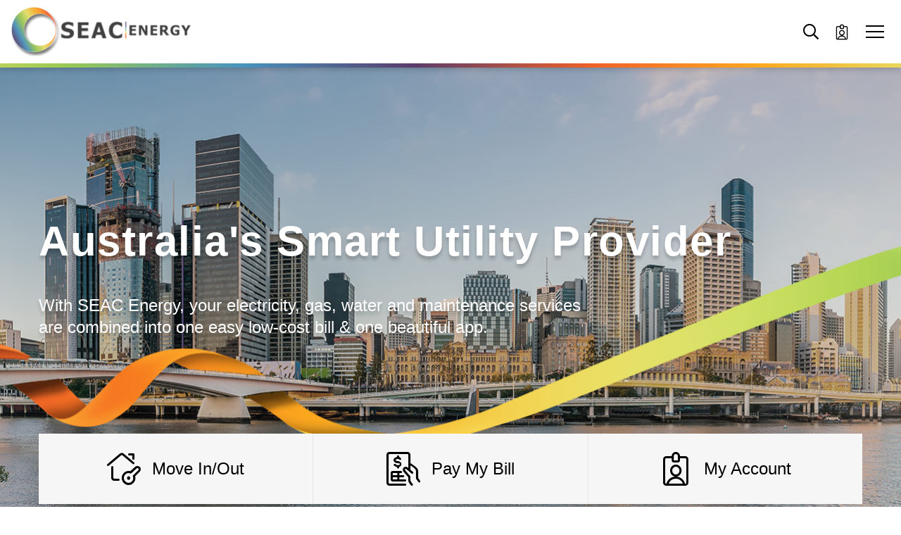

--- FILE ---
content_type: text/html; charset=UTF-8
request_url: https://seacenergy.com.au/
body_size: 11735
content:

<!DOCTYPE html>
<html lang="en-US">
<head>
	<meta charset="UTF-8">
	<meta name="viewport" content="width=device-width, initial-scale=1, shrink-to-fit=no">
	<link rel="profile" href="https://gmpg.org/xfn/11">
	<meta name='robots' content='index, follow, max-image-preview:large, max-snippet:-1, max-video-preview:-1' />
	<style>img:is([sizes="auto" i], [sizes^="auto," i]) { contain-intrinsic-size: 3000px 1500px }</style>
	
	<!-- This site is optimized with the Yoast SEO plugin v26.1.1 - https://yoast.com/wordpress/plugins/seo/ -->
	<title>Home Page | SEAC Energy</title>
	<link rel="canonical" href="https://seacenergy.com.au/" />
	<meta property="og:locale" content="en_US" />
	<meta property="og:type" content="website" />
	<meta property="og:title" content="Home Page | SEAC Energy" />
	<meta property="og:url" content="https://seacenergy.com.au/" />
	<meta property="og:site_name" content="SEAC Energy" />
	<meta property="article:publisher" content="https://www.facebook.com/ellisairconnect/" />
	<meta property="article:modified_time" content="2025-06-27T00:56:06+00:00" />
	<meta property="og:image" content="https://seacenergy.com.au/app/uploads/2025/06/social.jpg" />
	<meta property="og:image:width" content="1200" />
	<meta property="og:image:height" content="800" />
	<meta property="og:image:type" content="image/jpeg" />
	<meta name="twitter:card" content="summary_large_image" />
	<script type="application/ld+json" class="yoast-schema-graph">{"@context":"https://schema.org","@graph":[{"@type":"WebPage","@id":"https://seacenergy.com.au/","url":"https://seacenergy.com.au/","name":"Home Page | SEAC Energy","isPartOf":{"@id":"https://seacenergy.com.au/#website"},"about":{"@id":"https://seacenergy.com.au/#organization"},"datePublished":"2019-10-01T03:54:22+00:00","dateModified":"2025-06-27T00:56:06+00:00","breadcrumb":{"@id":"https://seacenergy.com.au/#breadcrumb"},"inLanguage":"en-US","potentialAction":[{"@type":"ReadAction","target":["https://seacenergy.com.au/"]}]},{"@type":"BreadcrumbList","@id":"https://seacenergy.com.au/#breadcrumb","itemListElement":[{"@type":"ListItem","position":1,"name":"Home"}]},{"@type":"WebSite","@id":"https://seacenergy.com.au/#website","url":"https://seacenergy.com.au/","name":"SEAC Energy","description":"","publisher":{"@id":"https://seacenergy.com.au/#organization"},"potentialAction":[{"@type":"SearchAction","target":{"@type":"EntryPoint","urlTemplate":"https://seacenergy.com.au/?s={search_term_string}"},"query-input":{"@type":"PropertyValueSpecification","valueRequired":true,"valueName":"search_term_string"}}],"inLanguage":"en-US"},{"@type":"Organization","@id":"https://seacenergy.com.au/#organization","name":"EA Connect","url":"https://seacenergy.com.au/","logo":{"@type":"ImageObject","inLanguage":"en-US","@id":"https://seacenergy.com.au/#/schema/logo/image/","url":"https://seacenergy.com.au/app/uploads/2025/06/seac-energy-logo.png","contentUrl":"https://seacenergy.com.au/app/uploads/2025/06/seac-energy-logo.png","width":2200,"height":604,"caption":"EA Connect"},"image":{"@id":"https://seacenergy.com.au/#/schema/logo/image/"},"sameAs":["https://www.facebook.com/ellisairconnect/"]}]}</script>
	<meta name="google-site-verification" content="google0df0634dbc7dfcc6" />
	<!-- / Yoast SEO plugin. -->


<link rel="alternate" type="application/rss+xml" title="SEAC Energy &raquo; Feed" href="https://seacenergy.com.au/feed/" />
<link rel="alternate" type="application/rss+xml" title="SEAC Energy &raquo; Comments Feed" href="https://seacenergy.com.au/comments/feed/" />
<link rel="alternate" type="application/rss+xml" title="SEAC Energy &raquo; Home Page Comments Feed" href="https://seacenergy.com.au/home/feed/" />
<link rel="stylesheet" href="https://seacenergy.com.au/app/cache/minify/c2791.css" media="all" />

<style id='classic-theme-styles-inline-css'>
/*! This file is auto-generated */
.wp-block-button__link{color:#fff;background-color:#32373c;border-radius:9999px;box-shadow:none;text-decoration:none;padding:calc(.667em + 2px) calc(1.333em + 2px);font-size:1.125em}.wp-block-file__button{background:#32373c;color:#fff;text-decoration:none}
</style>
<style id='safe-svg-svg-icon-style-inline-css'>
.safe-svg-cover{text-align:center}.safe-svg-cover .safe-svg-inside{display:inline-block;max-width:100%}.safe-svg-cover svg{fill:currentColor;height:100%;max-height:100%;max-width:100%;width:100%}

</style>
<style id='global-styles-inline-css'>
:root{--wp--preset--aspect-ratio--square: 1;--wp--preset--aspect-ratio--4-3: 4/3;--wp--preset--aspect-ratio--3-4: 3/4;--wp--preset--aspect-ratio--3-2: 3/2;--wp--preset--aspect-ratio--2-3: 2/3;--wp--preset--aspect-ratio--16-9: 16/9;--wp--preset--aspect-ratio--9-16: 9/16;--wp--preset--color--black: #000000;--wp--preset--color--cyan-bluish-gray: #abb8c3;--wp--preset--color--white: #fff;--wp--preset--color--pale-pink: #f78da7;--wp--preset--color--vivid-red: #cf2e2e;--wp--preset--color--luminous-vivid-orange: #ff6900;--wp--preset--color--luminous-vivid-amber: #fcb900;--wp--preset--color--light-green-cyan: #7bdcb5;--wp--preset--color--vivid-green-cyan: #00d084;--wp--preset--color--pale-cyan-blue: #8ed1fc;--wp--preset--color--vivid-cyan-blue: #0693e3;--wp--preset--color--vivid-purple: #9b51e0;--wp--preset--color--blue: #007bff;--wp--preset--color--indigo: #6610f2;--wp--preset--color--purple: #5533ff;--wp--preset--color--pink: #e83e8c;--wp--preset--color--red: #dc3545;--wp--preset--color--orange: #fd7e14;--wp--preset--color--yellow: #ffc107;--wp--preset--color--green: #28a745;--wp--preset--color--teal: #20c997;--wp--preset--color--cyan: #17a2b8;--wp--preset--color--gray: #6c757d;--wp--preset--color--gray-dark: #343a40;--wp--preset--gradient--vivid-cyan-blue-to-vivid-purple: linear-gradient(135deg,rgba(6,147,227,1) 0%,rgb(155,81,224) 100%);--wp--preset--gradient--light-green-cyan-to-vivid-green-cyan: linear-gradient(135deg,rgb(122,220,180) 0%,rgb(0,208,130) 100%);--wp--preset--gradient--luminous-vivid-amber-to-luminous-vivid-orange: linear-gradient(135deg,rgba(252,185,0,1) 0%,rgba(255,105,0,1) 100%);--wp--preset--gradient--luminous-vivid-orange-to-vivid-red: linear-gradient(135deg,rgba(255,105,0,1) 0%,rgb(207,46,46) 100%);--wp--preset--gradient--very-light-gray-to-cyan-bluish-gray: linear-gradient(135deg,rgb(238,238,238) 0%,rgb(169,184,195) 100%);--wp--preset--gradient--cool-to-warm-spectrum: linear-gradient(135deg,rgb(74,234,220) 0%,rgb(151,120,209) 20%,rgb(207,42,186) 40%,rgb(238,44,130) 60%,rgb(251,105,98) 80%,rgb(254,248,76) 100%);--wp--preset--gradient--blush-light-purple: linear-gradient(135deg,rgb(255,206,236) 0%,rgb(152,150,240) 100%);--wp--preset--gradient--blush-bordeaux: linear-gradient(135deg,rgb(254,205,165) 0%,rgb(254,45,45) 50%,rgb(107,0,62) 100%);--wp--preset--gradient--luminous-dusk: linear-gradient(135deg,rgb(255,203,112) 0%,rgb(199,81,192) 50%,rgb(65,88,208) 100%);--wp--preset--gradient--pale-ocean: linear-gradient(135deg,rgb(255,245,203) 0%,rgb(182,227,212) 50%,rgb(51,167,181) 100%);--wp--preset--gradient--electric-grass: linear-gradient(135deg,rgb(202,248,128) 0%,rgb(113,206,126) 100%);--wp--preset--gradient--midnight: linear-gradient(135deg,rgb(2,3,129) 0%,rgb(40,116,252) 100%);--wp--preset--font-size--small: 13px;--wp--preset--font-size--medium: 20px;--wp--preset--font-size--large: 36px;--wp--preset--font-size--x-large: 42px;--wp--preset--spacing--20: 0.44rem;--wp--preset--spacing--30: 0.67rem;--wp--preset--spacing--40: 1rem;--wp--preset--spacing--50: 1.5rem;--wp--preset--spacing--60: 2.25rem;--wp--preset--spacing--70: 3.38rem;--wp--preset--spacing--80: 5.06rem;--wp--preset--shadow--natural: 6px 6px 9px rgba(0, 0, 0, 0.2);--wp--preset--shadow--deep: 12px 12px 50px rgba(0, 0, 0, 0.4);--wp--preset--shadow--sharp: 6px 6px 0px rgba(0, 0, 0, 0.2);--wp--preset--shadow--outlined: 6px 6px 0px -3px rgba(255, 255, 255, 1), 6px 6px rgba(0, 0, 0, 1);--wp--preset--shadow--crisp: 6px 6px 0px rgba(0, 0, 0, 1);}:where(.is-layout-flex){gap: 0.5em;}:where(.is-layout-grid){gap: 0.5em;}body .is-layout-flex{display: flex;}.is-layout-flex{flex-wrap: wrap;align-items: center;}.is-layout-flex > :is(*, div){margin: 0;}body .is-layout-grid{display: grid;}.is-layout-grid > :is(*, div){margin: 0;}:where(.wp-block-columns.is-layout-flex){gap: 2em;}:where(.wp-block-columns.is-layout-grid){gap: 2em;}:where(.wp-block-post-template.is-layout-flex){gap: 1.25em;}:where(.wp-block-post-template.is-layout-grid){gap: 1.25em;}.has-black-color{color: var(--wp--preset--color--black) !important;}.has-cyan-bluish-gray-color{color: var(--wp--preset--color--cyan-bluish-gray) !important;}.has-white-color{color: var(--wp--preset--color--white) !important;}.has-pale-pink-color{color: var(--wp--preset--color--pale-pink) !important;}.has-vivid-red-color{color: var(--wp--preset--color--vivid-red) !important;}.has-luminous-vivid-orange-color{color: var(--wp--preset--color--luminous-vivid-orange) !important;}.has-luminous-vivid-amber-color{color: var(--wp--preset--color--luminous-vivid-amber) !important;}.has-light-green-cyan-color{color: var(--wp--preset--color--light-green-cyan) !important;}.has-vivid-green-cyan-color{color: var(--wp--preset--color--vivid-green-cyan) !important;}.has-pale-cyan-blue-color{color: var(--wp--preset--color--pale-cyan-blue) !important;}.has-vivid-cyan-blue-color{color: var(--wp--preset--color--vivid-cyan-blue) !important;}.has-vivid-purple-color{color: var(--wp--preset--color--vivid-purple) !important;}.has-black-background-color{background-color: var(--wp--preset--color--black) !important;}.has-cyan-bluish-gray-background-color{background-color: var(--wp--preset--color--cyan-bluish-gray) !important;}.has-white-background-color{background-color: var(--wp--preset--color--white) !important;}.has-pale-pink-background-color{background-color: var(--wp--preset--color--pale-pink) !important;}.has-vivid-red-background-color{background-color: var(--wp--preset--color--vivid-red) !important;}.has-luminous-vivid-orange-background-color{background-color: var(--wp--preset--color--luminous-vivid-orange) !important;}.has-luminous-vivid-amber-background-color{background-color: var(--wp--preset--color--luminous-vivid-amber) !important;}.has-light-green-cyan-background-color{background-color: var(--wp--preset--color--light-green-cyan) !important;}.has-vivid-green-cyan-background-color{background-color: var(--wp--preset--color--vivid-green-cyan) !important;}.has-pale-cyan-blue-background-color{background-color: var(--wp--preset--color--pale-cyan-blue) !important;}.has-vivid-cyan-blue-background-color{background-color: var(--wp--preset--color--vivid-cyan-blue) !important;}.has-vivid-purple-background-color{background-color: var(--wp--preset--color--vivid-purple) !important;}.has-black-border-color{border-color: var(--wp--preset--color--black) !important;}.has-cyan-bluish-gray-border-color{border-color: var(--wp--preset--color--cyan-bluish-gray) !important;}.has-white-border-color{border-color: var(--wp--preset--color--white) !important;}.has-pale-pink-border-color{border-color: var(--wp--preset--color--pale-pink) !important;}.has-vivid-red-border-color{border-color: var(--wp--preset--color--vivid-red) !important;}.has-luminous-vivid-orange-border-color{border-color: var(--wp--preset--color--luminous-vivid-orange) !important;}.has-luminous-vivid-amber-border-color{border-color: var(--wp--preset--color--luminous-vivid-amber) !important;}.has-light-green-cyan-border-color{border-color: var(--wp--preset--color--light-green-cyan) !important;}.has-vivid-green-cyan-border-color{border-color: var(--wp--preset--color--vivid-green-cyan) !important;}.has-pale-cyan-blue-border-color{border-color: var(--wp--preset--color--pale-cyan-blue) !important;}.has-vivid-cyan-blue-border-color{border-color: var(--wp--preset--color--vivid-cyan-blue) !important;}.has-vivid-purple-border-color{border-color: var(--wp--preset--color--vivid-purple) !important;}.has-vivid-cyan-blue-to-vivid-purple-gradient-background{background: var(--wp--preset--gradient--vivid-cyan-blue-to-vivid-purple) !important;}.has-light-green-cyan-to-vivid-green-cyan-gradient-background{background: var(--wp--preset--gradient--light-green-cyan-to-vivid-green-cyan) !important;}.has-luminous-vivid-amber-to-luminous-vivid-orange-gradient-background{background: var(--wp--preset--gradient--luminous-vivid-amber-to-luminous-vivid-orange) !important;}.has-luminous-vivid-orange-to-vivid-red-gradient-background{background: var(--wp--preset--gradient--luminous-vivid-orange-to-vivid-red) !important;}.has-very-light-gray-to-cyan-bluish-gray-gradient-background{background: var(--wp--preset--gradient--very-light-gray-to-cyan-bluish-gray) !important;}.has-cool-to-warm-spectrum-gradient-background{background: var(--wp--preset--gradient--cool-to-warm-spectrum) !important;}.has-blush-light-purple-gradient-background{background: var(--wp--preset--gradient--blush-light-purple) !important;}.has-blush-bordeaux-gradient-background{background: var(--wp--preset--gradient--blush-bordeaux) !important;}.has-luminous-dusk-gradient-background{background: var(--wp--preset--gradient--luminous-dusk) !important;}.has-pale-ocean-gradient-background{background: var(--wp--preset--gradient--pale-ocean) !important;}.has-electric-grass-gradient-background{background: var(--wp--preset--gradient--electric-grass) !important;}.has-midnight-gradient-background{background: var(--wp--preset--gradient--midnight) !important;}.has-small-font-size{font-size: var(--wp--preset--font-size--small) !important;}.has-medium-font-size{font-size: var(--wp--preset--font-size--medium) !important;}.has-large-font-size{font-size: var(--wp--preset--font-size--large) !important;}.has-x-large-font-size{font-size: var(--wp--preset--font-size--x-large) !important;}
:where(.wp-block-post-template.is-layout-flex){gap: 1.25em;}:where(.wp-block-post-template.is-layout-grid){gap: 1.25em;}
:where(.wp-block-columns.is-layout-flex){gap: 2em;}:where(.wp-block-columns.is-layout-grid){gap: 2em;}
:root :where(.wp-block-pullquote){font-size: 1.5em;line-height: 1.6;}
</style>
<link rel="stylesheet" href="https://seacenergy.com.au/app/cache/minify/2b3d9.css" media="all" />

<script  src="https://seacenergy.com.au/app/cache/minify/9d09f.js"></script>

<link rel="https://api.w.org/" href="https://seacenergy.com.au/wp-json/" /><link rel="alternate" title="JSON" type="application/json" href="https://seacenergy.com.au/wp-json/wp/v2/pages/74" /><link rel="EditURI" type="application/rsd+xml" title="RSD" href="https://seacenergy.com.au/wp/xmlrpc.php?rsd" />
<meta name="generator" content="WordPress 6.8.3" />
<link rel='shortlink' href='https://seacenergy.com.au/' />
<link rel="alternate" title="oEmbed (JSON)" type="application/json+oembed" href="https://seacenergy.com.au/wp-json/oembed/1.0/embed?url=https%3A%2F%2Fseacenergy.com.au%2F" />
<link rel="alternate" title="oEmbed (XML)" type="text/xml+oembed" href="https://seacenergy.com.au/wp-json/oembed/1.0/embed?url=https%3A%2F%2Fseacenergy.com.au%2F&#038;format=xml" />
<link rel="pingback" href="https://seacenergy.com.au/wp/xmlrpc.php">
<meta name="mobile-web-app-capable" content="yes">
<meta name="apple-mobile-web-app-capable" content="yes">
<meta name="apple-mobile-web-app-title" content="SEAC Energy - ">
<noscript><style>.lazyload[data-src]{display:none !important;}</style></noscript><style>.lazyload{background-image:none !important;}.lazyload:before{background-image:none !important;}</style><link rel="icon" href="https://seacenergy.com.au/app/uploads/2025/06/cropped-SEAC-WDS-Rev-2-32x32.png" sizes="32x32" />
<link rel="icon" href="https://seacenergy.com.au/app/uploads/2025/06/cropped-SEAC-WDS-Rev-2-192x192.png" sizes="192x192" />
<link rel="apple-touch-icon" href="https://seacenergy.com.au/app/uploads/2025/06/cropped-SEAC-WDS-Rev-2-180x180.png" />
<meta name="msapplication-TileImage" content="https://seacenergy.com.au/app/uploads/2025/06/cropped-SEAC-WDS-Rev-2-270x270.png" />

	<!-- Google Tag Manager -->
<script>(function(w,d,s,l,i){w[l]=w[l]||[];w[l].push({'gtm.start':
new Date().getTime(),event:'gtm.js'});var f=d.getElementsByTagName(s)[0],
j=d.createElement(s),dl=l!='dataLayer'?'&amp;l='+l:'';j.async=true;j.src=
'https://www.googletagmanager.com/gtm.js?id='+i+dl;f.parentNode.insertBefore(j,f);
})(window,document,'script','dataLayer','GTM-5CW2QT5');</script>
<!-- End Google Tag Manager -->
</head>

<body class="home wp-singular page-template-default page page-id-74 wp-custom-logo wp-embed-responsive wp-theme-understrap wp-child-theme-pvtl-child group-blog understrap-no-sidebar" data-spy="scroll" data-target="#content-nav" data-offset="80">
<!-- Google Tag Manager (noscript) -->
<noscript><iframe src="https://www.googletagmanager.com/ns.html?id=GTM-5CW2QT5" height="0" width="0"></iframe></noscript>
<!-- End Google Tag Manager (noscript) -->

<div id="offCanvas" class="offcanvas-collapse">

	<a href="https://seacenergy.com.au/" class="navbar-brand custom-logo-link" rel="home" aria-current="page"><img width="2200" height="604" src="https://seacenergy.com.au/app/uploads/2025/06/seac-energy-logo.png" class="img-fluid" alt="SEAC Energy" decoding="async" fetchpriority="high" srcset="https://seacenergy.com.au/app/uploads/2025/06/seac-energy-logo.png 2200w, https://seacenergy.com.au/app/uploads/2025/06/seac-energy-logo-300x82.png 300w, https://seacenergy.com.au/app/uploads/2025/06/seac-energy-logo-1024x281.png 1024w, https://seacenergy.com.au/app/uploads/2025/06/seac-energy-logo-768x211.png 768w, https://seacenergy.com.au/app/uploads/2025/06/seac-energy-logo-1536x422.png 1536w, https://seacenergy.com.au/app/uploads/2025/06/seac-energy-logo-2048x562.png 2048w, https://seacenergy.com.au/app/uploads/2025/06/seac-energy-logo-640x176.png 640w, https://seacenergy.com.au/app/uploads/2025/06/seac-energy-logo-1200x329.png 1200w, https://seacenergy.com.au/app/uploads/2025/06/seac-energy-logo-1920x527.png 1920w" sizes="(max-width: 639px) 98vw, (max-width: 1199px) 64vw, 770px" /></a>
	<div id="mobileNav" class="menu-general-menu-container"><ul id="mobile-menu" class="navbar-nav flex-column"><li itemscope="itemscope" itemtype="https://www.schema.org/SiteNavigationElement" id="menu-item-133" class="menu-item menu-item-type-post_type menu-item-object-page menu-item-133 nav-item"><a title="Home &#038; Business" href="https://seacenergy.com.au/home-business/" class="nav-link">Home &#038; Business</a></li>
<li itemscope="itemscope" itemtype="https://www.schema.org/SiteNavigationElement" id="menu-item-134" class="menu-item menu-item-type-post_type menu-item-object-page menu-item-134 nav-item"><a title="Developers" href="https://seacenergy.com.au/developers/" class="nav-link">Developers</a></li>
<li itemscope="itemscope" itemtype="https://www.schema.org/SiteNavigationElement" id="menu-item-135" class="menu-item menu-item-type-post_type menu-item-object-page menu-item-135 nav-item"><a title="Operators" href="https://seacenergy.com.au/building-operators/" class="nav-link">Operators</a></li>
<li itemscope="itemscope" itemtype="https://www.schema.org/SiteNavigationElement" id="menu-item-503" class="menu-item menu-item-type-post_type menu-item-object-page menu-item-503 nav-item"><a title="News" href="https://seacenergy.com.au/news/" class="nav-link">News</a></li>
<li itemscope="itemscope" itemtype="https://www.schema.org/SiteNavigationElement" id="menu-item-582" class="menu-item menu-item-type-post_type menu-item-object-page menu-item-582 nav-item"><a title="About" href="https://seacenergy.com.au/about/" class="nav-link">About</a></li>
<li itemscope="itemscope" itemtype="https://www.schema.org/SiteNavigationElement" id="menu-item-1009" class="menu-item menu-item-type-post_type menu-item-object-page menu-item-1009 nav-item"><a title="Contact Us" href="https://seacenergy.com.au/contact-us/" class="nav-link">Contact Us</a></li>
</ul></div>	</div>

<div class="site" id="page">
	<div id="wrapper-navbar" itemscope itemtype="http://schema.org/WebSite">
		<a class="skip-link sr-only sr-only-focusable" href="#content">Skip to content</a>

		
		<nav class="navbar navbar-expand-xxl navbar-light">

							<a href="https://seacenergy.com.au/" class="navbar-brand custom-logo-link" rel="home" aria-current="page"><img width="2200" height="604" src="[data-uri]" class="img-fluid lazyload" alt="SEAC Energy" decoding="async"  sizes="(max-width: 639px) 98vw, (max-width: 1199px) 64vw, 770px" data-src="https://seacenergy.com.au/app/uploads/2025/06/seac-energy-logo.png" data-srcset="https://seacenergy.com.au/app/uploads/2025/06/seac-energy-logo.png 2200w, https://seacenergy.com.au/app/uploads/2025/06/seac-energy-logo-300x82.png 300w, https://seacenergy.com.au/app/uploads/2025/06/seac-energy-logo-1024x281.png 1024w, https://seacenergy.com.au/app/uploads/2025/06/seac-energy-logo-768x211.png 768w, https://seacenergy.com.au/app/uploads/2025/06/seac-energy-logo-1536x422.png 1536w, https://seacenergy.com.au/app/uploads/2025/06/seac-energy-logo-2048x562.png 2048w, https://seacenergy.com.au/app/uploads/2025/06/seac-energy-logo-640x176.png 640w, https://seacenergy.com.au/app/uploads/2025/06/seac-energy-logo-1200x329.png 1200w, https://seacenergy.com.au/app/uploads/2025/06/seac-energy-logo-1920x527.png 1920w" data-eio-rwidth="2200" data-eio-rheight="604" /><noscript><img width="2200" height="604" src="https://seacenergy.com.au/app/uploads/2025/06/seac-energy-logo.png" class="img-fluid" alt="SEAC Energy" decoding="async" srcset="https://seacenergy.com.au/app/uploads/2025/06/seac-energy-logo.png 2200w, https://seacenergy.com.au/app/uploads/2025/06/seac-energy-logo-300x82.png 300w, https://seacenergy.com.au/app/uploads/2025/06/seac-energy-logo-1024x281.png 1024w, https://seacenergy.com.au/app/uploads/2025/06/seac-energy-logo-768x211.png 768w, https://seacenergy.com.au/app/uploads/2025/06/seac-energy-logo-1536x422.png 1536w, https://seacenergy.com.au/app/uploads/2025/06/seac-energy-logo-2048x562.png 2048w, https://seacenergy.com.au/app/uploads/2025/06/seac-energy-logo-640x176.png 640w, https://seacenergy.com.au/app/uploads/2025/06/seac-energy-logo-1200x329.png 1200w, https://seacenergy.com.au/app/uploads/2025/06/seac-energy-logo-1920x527.png 1920w" sizes="(max-width: 639px) 98vw, (max-width: 1199px) 64vw, 770px" data-eio="l" /></noscript></a>
			
			<div id="navbarNavDropdown" class="collapse navbar-collapse hide-xxl"><ul id="main-menu" class="navbar-nav ml-auto"><li itemscope="itemscope" itemtype="https://www.schema.org/SiteNavigationElement" class="menu-item menu-item-type-post_type menu-item-object-page menu-item-133 nav-item"><a title="Home &#038; Business" href="https://seacenergy.com.au/home-business/" class="nav-link">Home &#038; Business</a></li>
<li itemscope="itemscope" itemtype="https://www.schema.org/SiteNavigationElement" class="menu-item menu-item-type-post_type menu-item-object-page menu-item-134 nav-item"><a title="Developers" href="https://seacenergy.com.au/developers/" class="nav-link">Developers</a></li>
<li itemscope="itemscope" itemtype="https://www.schema.org/SiteNavigationElement" class="menu-item menu-item-type-post_type menu-item-object-page menu-item-135 nav-item"><a title="Operators" href="https://seacenergy.com.au/building-operators/" class="nav-link">Operators</a></li>
<li itemscope="itemscope" itemtype="https://www.schema.org/SiteNavigationElement" class="menu-item menu-item-type-post_type menu-item-object-page menu-item-503 nav-item"><a title="News" href="https://seacenergy.com.au/news/" class="nav-link">News</a></li>
<li itemscope="itemscope" itemtype="https://www.schema.org/SiteNavigationElement" class="menu-item menu-item-type-post_type menu-item-object-page menu-item-582 nav-item"><a title="About" href="https://seacenergy.com.au/about/" class="nav-link">About</a></li>
<li itemscope="itemscope" itemtype="https://www.schema.org/SiteNavigationElement" class="menu-item menu-item-type-post_type menu-item-object-page menu-item-1009 nav-item"><a title="Contact Us" href="https://seacenergy.com.au/contact-us/" class="nav-link">Contact Us</a></li>
</ul></div>	<button
		data-toggle="modal"
		data-target="#search-modal"
		class="header-icon search-trigger ml-0 ml-xxl-3 mr-2 mr-xxl-0"
		title="search"
	>
		<i class="far fa-search"></i> Search
	</button>
	
			<a href="/my-account/" class="header-icon ml-0 ml-xxl-3 mr-2 mr-xxl-0 d-xxl-none">
				<i class="icon-account"></i> My Account
			</a>

			<a href="javascript:" class="navbar-toggler" type="button" data-toggle="offcanvas">
				<span class="navbar-toggler-icon"></span>
			</a>

		</nav>
		<div class="gradient-bar"></div>
	</div>
<div class="wrapper" id="page-wrapper">
	<div class="container" id="content" tabindex="-1">
		<div class="row">
			
<div class="col-md content-area" id="primary">

			<main class="site-main" id="main">
									
					<article class="post-74 page type-page status-publish hentry" id="post-74">
	<div class="entry-content">
				<div class="hero-banner no-margin alignfull">
			<div class="banner-image bg-image lazyload" style="" data-back="https://seacenergy.com.au/app/uploads/2021/06/banner-home.jpg">
				<div class="banner-image-mobile bg-image lazyload" style="" data-back="https://seacenergy.com.au/app/uploads/2021/06/BANNER@2x.jpg"></div>
				<div class="container">
											<h1 class="title title-shadow">Australia&#039;s Smart Utility Provider</h1>
																<h4 class="subtitle title-shadow">With SEAC Energy, your electricity, gas, water and maintenance services are combined into one easy low-cost bill &amp; one beautiful app.</h4>
									</div>
			</div>
						<div class="banner-buttons">
				<div class="container">
					<div class="button-bar">
						<a href="/move-in-out/" class="h4 button-item gradient-button">
							<span class="button-content">
								<i class="icon-move"></i>
								Move In/Out
							</span>
						</a>
						<a href="/payments/" class="h4 button-item gradient-button">
							<span class="button-content">
								<i class="icon-bill"></i>
								Pay My Bill
							</span>
						</a>
						<a href="/my-account/" class="h4 button-item gradient-button">
							<span class="button-content">
								<i class="icon-account"></i>
								My Account
							</span>
						</a>
					</div>
				</div>
			</div>
					</div>
		

		<div id="block_a8c24affb6e74b692c3a88a4266b1c57" class="block-content link-box-container alignfull text-dark pt-5 pt-lg-6 pb-5 pb-lg-6 ">
			
<div class="block-bg" style="background-color: "></div>

			<div class="block-inner">
				<div class="row justify-content-center px-md-5 my-n-4">
											<div class="col-12 col-md-6 col-lg-6 col-xl-3 px-5 py-4 min-25">
														<a href="/home-business/our-solutions/#electricity-and-gas" class="link-box">
																							<img decoding="async" src="[data-uri]" alt="Electricity" class="link-icon lazyload" data-src="https://seacenergy.com.au/app/uploads/2021/06/electricity.png" width="155" height="122" data-eio-rwidth="155" data-eio-rheight="122" /><noscript><img decoding="async" src="https://seacenergy.com.au/app/uploads/2021/06/electricity.png" alt="Electricity" class="link-icon" data-eio="l" /></noscript>
																<h2 class="title">Electricity</h2>
								<p class="desc">Take control of your electricity usage with SEAC Energy&#8217;s smart and simple app that can save you a whole lot of time and money. Monitor your usage 24/7 and pay bills in seconds.</p>
																	<button class="btn btn-primary btn-arrow">
										Learn More									</button>
																						</a>
													</div>
											<div class="col-12 col-md-6 col-lg-6 col-xl-3 px-5 py-4 min-25">
														<a href="/home-business/our-solutions/#electricity-and-gas" class="link-box">
																							<img decoding="async" src="[data-uri]" alt="Gas" class="link-icon lazyload" data-src="https://seacenergy.com.au/app/uploads/2021/06/gas.png" width="155" height="122" data-eio-rwidth="155" data-eio-rheight="122" /><noscript><img decoding="async" src="https://seacenergy.com.au/app/uploads/2021/06/gas.png" alt="Gas" class="link-icon" data-eio="l" /></noscript>
																<h2 class="title">Gas</h2>
								<p class="desc">With SEAC Energy, your gas is lower cost and combined in one easy utility bill. This makes your home&#8217;s gas even cheaper and more convenient for cooking, hot water and heating. </p>
																	<button class="btn btn-primary btn-arrow">
										Learn More									</button>
																						</a>
													</div>
											<div class="col-12 col-md-6 col-lg-6 col-xl-3 px-5 py-4 min-25">
														<a href="/home-business/our-solutions/#hot-water" class="link-box">
																							<img decoding="async" src="[data-uri]" alt="Hot Water" class="link-icon lazyload" data-src="https://seacenergy.com.au/app/uploads/2021/06/water.png" width="155" height="122" data-eio-rwidth="155" data-eio-rheight="122" /><noscript><img decoding="async" src="https://seacenergy.com.au/app/uploads/2021/06/water.png" alt="Hot Water" class="link-icon" data-eio="l" /></noscript>
																<h2 class="title">Hot Water</h2>
								<p class="desc">Most SEAC Energy buildings run a centralised hot water system with your own apartment meter. We&#8217;re the experts when it comes to efficient hot water supply and monitoring.</p>
																	<button class="btn btn-primary btn-arrow">
										Learn More									</button>
																						</a>
													</div>
											<div class="col-12 col-md-6 col-lg-6 col-xl-3 px-5 py-4 min-25">
														<a href="/home-business/our-solutions/#chilled-water" class="link-box">
																							<img decoding="async" src="[data-uri]" alt="Chilled Water" class="link-icon lazyload" data-src="https://seacenergy.com.au/app/uploads/2021/06/chilled.png" width="155" height="122" data-eio-rwidth="155" data-eio-rheight="122" /><noscript><img decoding="async" src="https://seacenergy.com.au/app/uploads/2021/06/chilled.png" alt="Chilled Water" class="link-icon" data-eio="l" /></noscript>
																<h2 class="title">Chilled Water</h2>
								<p class="desc">The SEAC Energy team design, install and maintain highly-efficient air-conditioning systems in some of Australia’s most iconic buildings. We’ll keep you cool in summer and cosy in winter.</p>
																	<button class="btn btn-primary btn-arrow">
										Learn More									</button>
																						</a>
													</div>
									</div>
			</div>
		</div>
		

		<div id="block_b779c582abc3ec93aed0af0a4f2cf42c" class="block-content text-images-block text-light pt-6 pt-lg-8 pb-6 pb-lg-9 ">

			
<div class="block-bg" style="background-color: "></div>

	<div class="block-bg-image alignfull lazyload" style="" data-back="https://seacenergy.com.au/app/uploads/2021/06/bg-ptn-black.png"></div>

							<div class="canvas-container">
					<canvas class="plus-grid" width="400px" height="500px"></canvas>
				</div>
			
			<div class="block-inner">
				<div class="inner-content">
					<div class="row">
						<div class="col-12 col-lg-7">
															<img decoding="async" src="[data-uri]" alt="Australia&#039;s smart utility provider" class="logo-image lazyload" data-src="https://seacenergy.com.au/app/uploads/2025/06/seac-energy-logo-white-1024x286.png" width="1024" height="286" data-eio-rwidth="1024" data-eio-rheight="286" /><noscript><img decoding="async" src="https://seacenergy.com.au/app/uploads/2025/06/seac-energy-logo-white-1024x286.png" alt="Australia&#039;s smart utility provider" class="logo-image" data-eio="l" /></noscript>
																						<h3 class="tagline h4">Australia&#039;s smart utility provider</h3>
														<div class="text">
								<p><span style="font-weight: 400;">SEAC Energy is Australia&#8217;s smart utility provider, making your energy and water beautifully simple and cost-effective. One bill, one supplier, one Australian team looking after your home or business needs. </span></p>
<p><span style="font-weight: 400;">We have designed central systems for some iconic buildings, including Queens Wharf, Gallery House, Roma Hospital, Victoria One, Australia 108, Monash University, and many other landmark buildings. We&#8217;ve always been here for your technical solution requirements, now we’re also here for your utility needs too.</span></p>
							</div>
															<a href="https://seacenergy.com.au/about/" class="btn btn-primary btn-arrow mt-4 mt-lg-5">Learn More About Us</a>
													</div>
						<div class="col-12 col-lg-5" data-parallax data-hover-only="true" data-pointer-events="true" data-selector=".image-hover">
							<div class="image-wrapper">
																<div class="image-hover" data-depth="-0.6">
									<div class="floating-image image-1 shadow-lg image-bg lazyload" style="" data-back="https://seacenergy.com.au/app/uploads/2021/06/image2.jpg"></div>
								</div>
																								<div class="image-hover" data-depth="0.5">
									<div class="floating-image image-2 shadow-lg image-bg lazyload" style="" data-back="https://seacenergy.com.au/app/uploads/2021/09/AdobeStock_297158128-1024x653.jpeg"></div>
								</div>
															</div>
						</div>
					</div>
				</div>
			</div>
							<div class="gradient-bar block-gradient bottom-gradient"></div>
					</div>
		

		<div id="block_1701118dc9a82eae0cff5d4fdcc253fe" class="block-content block-latest-posts text-dark pt-6 pt-lg-7 pb-5 pb-lg-7 ">

			
<div class="block-bg" style="background-color: "></div>


			<div class="block-inner">
								<div class="title-container text-center mb-2 mb-lg-4">
					<h2 class="title">
						Latest News					</h2>
					<a href="https://seacenergy.com.au/news/" class="btn-arrow btn-arrow-short">View All Articles</a>
				</div>
				
														<div class="swiper-container" data-post-slider>
						<div class="swiper-wrapper post-list row">
																							<div class="swiper-slide item item-0 col-xs-12 col-md-6 my-4">
									<article class="post-1507 post type-post status-publish format-standard has-post-thumbnail hentry category-information category-news tag-information tag-news" id="post-1507">
	<a
		href="https://seacenergy.com.au/information/lifecycle-asset-services-risk-mitigation/"
	 class="post-image lazyload"
		style=""
	 data-back="https://seacenergy.com.au/app/uploads/2026/01/Screenshot-2026-01-09-103107.jpg">
		<img decoding="async" width="485" height="643" src="[data-uri]" class="attachment-1507 size-1507 wp-post-image lazyload" alt="" pvtl-medium=""  sizes="(max-width: 639px) 98vw, (max-width: 1199px) 64vw, 485px" data-src="https://seacenergy.com.au/app/uploads/2026/01/Screenshot-2026-01-09-103107.jpg" data-srcset="https://seacenergy.com.au/app/uploads/2026/01/Screenshot-2026-01-09-103107.jpg 485w, https://seacenergy.com.au/app/uploads/2026/01/Screenshot-2026-01-09-103107-226x300.jpg 226w" data-eio-rwidth="485" data-eio-rheight="643" /><noscript><img decoding="async" width="485" height="643" src="https://seacenergy.com.au/app/uploads/2026/01/Screenshot-2026-01-09-103107.jpg" class="attachment-1507 size-1507 wp-post-image" alt="" pvtl-medium="" srcset="https://seacenergy.com.au/app/uploads/2026/01/Screenshot-2026-01-09-103107.jpg 485w, https://seacenergy.com.au/app/uploads/2026/01/Screenshot-2026-01-09-103107-226x300.jpg 226w" sizes="(max-width: 639px) 98vw, (max-width: 1199px) 64vw, 485px" data-eio="l" /></noscript>	</a>

	<header class="entry-header">
		<div class="entry-meta">
			<span class="posted-on">
			<time class="entry-date published" datetime="2026-01-09T10:25:25+10:00">
				9th January 2026			</time>
		</span>
	
</div>
		<h2 class="entry-title h4">
			<a href="https://seacenergy.com.au/information/lifecycle-asset-services-risk-mitigation/" rel="bookmark">
				LIFECYCLE ASSET SERVICES &amp; RISK MITIGATION			</a>
		</h2>
	</header>

	<div class="entry-content">
		<p>Through long-term service agreements, SEAC Energy guarantees performance, uptime, and compliance of all installed infrastructure via a combination of physical interventions and digital surveillance. Service Deliverables: Predictive and corrective maintenance of HVAC, Domestic Hot Water (DHW), and embedded systems 24/7 diagnostics and field response operations Cloud-based system health dashboards and alerts Asset depreciation tracking and [&hellip;]</p>
	</div>

</article>
								</div>
																															<div class="swiper-slide item item-1 col-xs-12 col-md-6 my-4">
									<article class="post-1500 post type-post status-publish format-standard has-post-thumbnail hentry category-information category-news tag-information tag-news" id="post-1500">
	<a
		href="https://seacenergy.com.au/information/pv-solar-battery-energy-solutions/"
	 class="post-image lazyload"
		style=""
	 data-back="https://seacenergy.com.au/app/uploads/2025/12/BESS.jpg">
		<img decoding="async" width="550" height="366" src="[data-uri]" class="attachment-1500 size-1500 wp-post-image lazyload" alt="" pvtl-medium=""  sizes="(max-width: 639px) 98vw, (max-width: 1199px) 64vw, 550px" data-src="https://seacenergy.com.au/app/uploads/2025/12/BESS.jpg" data-srcset="https://seacenergy.com.au/app/uploads/2025/12/BESS.jpg 550w, https://seacenergy.com.au/app/uploads/2025/12/BESS-300x200.jpg 300w" data-eio-rwidth="550" data-eio-rheight="366" /><noscript><img decoding="async" width="550" height="366" src="https://seacenergy.com.au/app/uploads/2025/12/BESS.jpg" class="attachment-1500 size-1500 wp-post-image" alt="" pvtl-medium="" srcset="https://seacenergy.com.au/app/uploads/2025/12/BESS.jpg 550w, https://seacenergy.com.au/app/uploads/2025/12/BESS-300x200.jpg 300w" sizes="(max-width: 639px) 98vw, (max-width: 1199px) 64vw, 550px" data-eio="l" /></noscript>	</a>

	<header class="entry-header">
		<div class="entry-meta">
			<span class="posted-on">
			<time class="entry-date published" datetime="2025-12-05T08:52:24+10:00">
				5th December 2025			</time>
		</span>
	
</div>
		<h2 class="entry-title h4">
			<a href="https://seacenergy.com.au/information/pv-solar-battery-energy-solutions/" rel="bookmark">
				PV SOLAR &amp; BATTERY ENERGY SOLUTIONS			</a>
		</h2>
	</header>

	<div class="entry-content">
		<p>SEAC Energy delivers fully funded solar photovoltaic (PV) and battery storage systems designed to reduce grid dependency, lower energy costs, and improve sustainability performance for modern multi-residential and mixed-use developments: Key Features: Battery Energy Storage Systems (BESS) to capture excess solar for use during peak demand Seamless integration with embedded networks and EMS platforms Configured [&hellip;]</p>
	</div>

</article>
								</div>
																															<div class="swiper-slide item item-2 col-xs-12 col-md-6 my-4">
									<article class="post-1494 post type-post status-publish format-standard has-post-thumbnail hentry category-information category-news tag-information tag-news" id="post-1494">
	<a
		href="https://seacenergy.com.au/information/fibre-to-the-premises-smart-building-network-infrastructure/"
	 class="post-image lazyload"
		style=""
	 data-back="https://seacenergy.com.au/app/uploads/2025/11/Fibre-to-the-Premises.png">
		<img decoding="async" width="400" height="268" src="[data-uri]" class="attachment-1494 size-1494 wp-post-image lazyload" alt="" pvtl-medium=""  sizes="(max-width: 639px) 98vw, (max-width: 1199px) 64vw, 400px" data-src="https://seacenergy.com.au/app/uploads/2025/11/Fibre-to-the-Premises.png" data-srcset="https://seacenergy.com.au/app/uploads/2025/11/Fibre-to-the-Premises.png 400w, https://seacenergy.com.au/app/uploads/2025/11/Fibre-to-the-Premises-300x201.png 300w" data-eio-rwidth="400" data-eio-rheight="268" /><noscript><img decoding="async" width="400" height="268" src="https://seacenergy.com.au/app/uploads/2025/11/Fibre-to-the-Premises.png" class="attachment-1494 size-1494 wp-post-image" alt="" pvtl-medium="" srcset="https://seacenergy.com.au/app/uploads/2025/11/Fibre-to-the-Premises.png 400w, https://seacenergy.com.au/app/uploads/2025/11/Fibre-to-the-Premises-300x201.png 300w" sizes="(max-width: 639px) 98vw, (max-width: 1199px) 64vw, 400px" data-eio="l" /></noscript>	</a>

	<header class="entry-header">
		<div class="entry-meta">
			<span class="posted-on">
			<time class="entry-date published" datetime="2025-11-28T10:05:15+10:00">
				28th November 2025			</time>
		</span>
	
</div>
		<h2 class="entry-title h4">
			<a href="https://seacenergy.com.au/information/fibre-to-the-premises-smart-building-network-infrastructure/" rel="bookmark">
				FIBRE-TO-THE-PREMISES &amp; SMART BUILDING NETWORK INFRASTRUCTURE			</a>
		</h2>
	</header>

	<div class="entry-content">
		<p>Our embedded network model is underpinned by carrier-grade Fibre-to-the-Premises (FTTP) solution delivering high-speed internet and telephony to every dwelling. The system includes: 10Gbps passive optical fibre network to each unit Backhaul and carrier interconnects to multiple Retail Service Providers Integrated signal distribution for Free-to-Air and Foxtel WiFi across all common areas: lobbies, gyms, rooftops Centralised [&hellip;]</p>
	</div>

</article>
								</div>
																															<div class="swiper-slide item item-3 col-xs-12 col-md-6 my-4">
									<article class="post-1485 post type-post status-publish format-standard has-post-thumbnail hentry category-information category-news tag-information tag-news" id="post-1485">
	<a
		href="https://seacenergy.com.au/information/emobility-shared-infrastructure-solutions/"
	 class="post-image lazyload"
		style=""
	 data-back="https://seacenergy.com.au/app/uploads/2025/11/EV-Charging.jpg">
		<img decoding="async" width="687" height="287" src="[data-uri]" class="attachment-1485 size-1485 wp-post-image lazyload" alt="" pvtl-medium=""  sizes="(max-width: 639px) 98vw, (max-width: 1199px) 64vw, 687px" data-src="https://seacenergy.com.au/app/uploads/2025/11/EV-Charging.jpg" data-srcset="https://seacenergy.com.au/app/uploads/2025/11/EV-Charging.jpg 687w, https://seacenergy.com.au/app/uploads/2025/11/EV-Charging-300x125.jpg 300w, https://seacenergy.com.au/app/uploads/2025/11/EV-Charging-640x267.jpg 640w" data-eio-rwidth="687" data-eio-rheight="287" /><noscript><img decoding="async" width="687" height="287" src="https://seacenergy.com.au/app/uploads/2025/11/EV-Charging.jpg" class="attachment-1485 size-1485 wp-post-image" alt="" pvtl-medium="" srcset="https://seacenergy.com.au/app/uploads/2025/11/EV-Charging.jpg 687w, https://seacenergy.com.au/app/uploads/2025/11/EV-Charging-300x125.jpg 300w, https://seacenergy.com.au/app/uploads/2025/11/EV-Charging-640x267.jpg 640w" sizes="(max-width: 639px) 98vw, (max-width: 1199px) 64vw, 687px" data-eio="l" /></noscript>	</a>

	<header class="entry-header">
		<div class="entry-meta">
			<span class="posted-on">
			<time class="entry-date published" datetime="2025-11-21T08:58:32+10:00">
				21st November 2025			</time>
		</span>
	
</div>
		<h2 class="entry-title h4">
			<a href="https://seacenergy.com.au/information/emobility-shared-infrastructure-solutions/" rel="bookmark">
				EMOBILITY &amp; SHARED INFRASTRUCTURE SOLUTIONS			</a>
		</h2>
	</header>

	<div class="entry-content">
		<p>As developments prepare for the growing demand of electrified transport, SEAC Energy offers flexible eMobility infrastructure solutions through partnerships with leading providers. These are delivered under a premium, end-to-end managed service model, enabling EV-ready capability without capital outlay. Included or Optional Features: Shared and private EV chargers (residential and visitor) Shared electric vehicle fleet (EV car [&hellip;]</p>
	</div>

</article>
								</div>
																					</div>
						<div class="posts-nav posts-nav-prev"><i class="far fa-long-arrow-left"></i></div>
						<div class="posts-nav posts-nav-next"><i class="far fa-long-arrow-right"></i></div>
					</div>
												</div>

		</div>
		
			</div>
</article>

												</main>

			</div><!-- #primary -->

		</div>
	</div>
</div>

	<footer class="wrapper" id="wrapper-footer">
		<div class="gradient-bar"></div>
		<div class="footer-top">
			<div class="container">
				<div class="row align-items-center">
					<div class="col-12 col-xxl-auto d-flex align-items-center mb-2 mb-xxl-0">
													<img src="[data-uri]" alt="EA Connect" class="footer-logo lazyload" data-src="https://seacenergy.com.au/app/uploads/2025/06/seac-energy-logo-white.png" decoding="async" width="2200" height="615" data-eio-rwidth="2200" data-eio-rheight="615" /><noscript><img src="https://seacenergy.com.au/app/uploads/2025/06/seac-energy-logo-white.png" alt="EA Connect" class="footer-logo" data-eio="l" /></noscript>
												<div class="social-container ml-3">
													</div>
					</div>
					<div class="col-12 col-xxl-auto ml-0 ml-xxl-auto">
						<div id="footer-menu-1" class="menu-footer-menu-1-container"><ul id="menu-footer-menu-1" class="footer-menu"><li id="menu-item-199" class="menu-item menu-item-type-post_type menu-item-object-page menu-item-199"><a href="https://seacenergy.com.au/home-business/">Home &#038; Business</a></li>
<li id="menu-item-200" class="menu-item menu-item-type-post_type menu-item-object-page menu-item-200"><a href="https://seacenergy.com.au/developers/">Developers</a></li>
<li id="menu-item-201" class="menu-item menu-item-type-post_type menu-item-object-page menu-item-201"><a href="https://seacenergy.com.au/building-operators/">Operators</a></li>
</ul></div>					</div>
				</div>
				<div class="row">
					<div class="col-12 col-xxl">
						<div id="footer-menu-2" class="menu-footer-menu-2-container"><ul id="menu-footer-menu-2" class="footer-menu"><li id="menu-item-203" class="menu-item menu-item-type-custom menu-item-object-custom menu-item-203"><a href="/faqs">FAQs</a></li>
<li id="menu-item-974" class="menu-item menu-item-type-post_type menu-item-object-page menu-item-974"><a href="https://seacenergy.com.au/support/">Support Centre</a></li>
<li id="menu-item-204" class="menu-item menu-item-type-post_type menu-item-object-page menu-item-204"><a href="https://seacenergy.com.au/news/">News</a></li>
<li id="menu-item-205" class="menu-item menu-item-type-post_type menu-item-object-page menu-item-205"><a href="https://seacenergy.com.au/about/">About</a></li>
<li id="menu-item-206" class="menu-item menu-item-type-post_type menu-item-object-page menu-item-206"><a href="https://seacenergy.com.au/home-business/contact-us/">Contact Us</a></li>
</ul></div>					</div>
					<div class="col-12 col-xxl-auto ml-0 ml-xxl-auto">
						<ul class="footer-menu extra-menu mt-2 mt-xxl-0">
							<li class="menu-item">
								<a href="/move-in-out/" class="menu-link">
									<i class="icon-move"></i>
									Move In/Out
								</a>
							</li>
							<li class="menu-item">
								<a href="/payments/" class="menu-link">
									<i class="icon-bill"></i>
									Pay Bill
								</a>
							</li>
							<li class="menu-item">
								<a href="/my-account/" class="menu-link">
									<i class="icon-account"></i>
									My Account
								</a>
							</li>
						</ul>
					</div>
				</div>
			</div>
		</div>
		<div class="footer-bottom">
			<div class="container">
				<div class="row">
					<div class="col-12">
						<div class="copyright d-flex align-items-center">
							&copy; 2026 SEAC Energy | Web Design by <a href="https://www.pivotalagency.com.au/" target="_blank" class="ml-1">Pivotal Agency</a>
							<div id="footer-menu-3" class="ml-0 ml-xxl-auto"><ul id="menu-footer-menu-3" class="footer-menu terms-menu"><li id="menu-item-208" class="menu-item menu-item-type-post_type menu-item-object-page menu-item-208"><a href="https://seacenergy.com.au/terms-conditions/">Terms &#038; Conditions</a></li>
</ul></div>						</div>
					</div>
				</div>
			</div>
		</div>
	</footer>
</div>

<div
	class="modal fade search-modal"
	id="search-modal"
	tabindex="-1"
	role="dialog"
	aria-labelledby="search-modal"
	aria-hidden="true"
	data-backdrop="true"
>
	<div class="modal-dialog" role="document">
		<div class="modal-content">
			<div class="modal-header">
				<h5 class="modal-title sr-only">Site Search</h5>
				<button type="button" class="close" data-dismiss="modal" aria-label="Close">
					<span aria-hidden="true">&times;</span>
				</button>
			</div>

			<div class="modal-body">
				<p class="text-center pt-3 pb-3 sr-only">Use the below form to search the website.</p>
				
<form role="search" class="search-form" method="get" action="https://seacenergy.com.au/" >
	<label class="screen-reader-text" for="s-1">Search for:</label>
	<div class="input-group">
		<input type="search" class="field search-field form-control" id="s-1" name="s" value="" placeholder="Search &hellip;">
					<span class="input-group-append">
				<input type="submit" class="submit search-submit btn btn-primary" name="submit" value="Search">
			</span>
			</div>
</form>
			</div>
		</div>
	</div>
</div>

<script type="speculationrules">
{"prefetch":[{"source":"document","where":{"and":[{"href_matches":"\/*"},{"not":{"href_matches":["\/wp\/wp-*.php","\/wp\/wp-admin\/*","\/app\/uploads\/*","\/app\/*","\/app\/plugins\/*","\/app\/themes\/pvtl-child\/*","\/app\/themes\/understrap\/*","\/*\\?(.+)"]}},{"not":{"selector_matches":"a[rel~=\"nofollow\"]"}},{"not":{"selector_matches":".no-prefetch, .no-prefetch a"}}]},"eagerness":"conservative"}]}
</script>
<script id="eio-lazy-load-js-before">
var eio_lazy_vars = {"exactdn_domain":"","skip_autoscale":1,"threshold":0,"use_dpr":1};
</script>
<script  async src="https://seacenergy.com.au/app/cache/minify/d6a72.js"></script>

<script  src="https://seacenergy.com.au/app/cache/minify/5469e.js"></script>


<script defer src="https://static.cloudflareinsights.com/beacon.min.js/vcd15cbe7772f49c399c6a5babf22c1241717689176015" integrity="sha512-ZpsOmlRQV6y907TI0dKBHq9Md29nnaEIPlkf84rnaERnq6zvWvPUqr2ft8M1aS28oN72PdrCzSjY4U6VaAw1EQ==" data-cf-beacon='{"version":"2024.11.0","token":"70c9d1fd775046fb9293ddb1b9ec8c12","r":1,"server_timing":{"name":{"cfCacheStatus":true,"cfEdge":true,"cfExtPri":true,"cfL4":true,"cfOrigin":true,"cfSpeedBrain":true},"location_startswith":null}}' crossorigin="anonymous"></script>
</body>
</html>

<!--
Performance optimized by W3 Total Cache. Learn more: https://www.boldgrid.com/w3-total-cache/

Page Caching using Disk: Enhanced 
Minified using Disk

Served from: seacenergy.com.au @ 2026-01-21 22:37:16 by W3 Total Cache
-->

--- FILE ---
content_type: application/x-javascript
request_url: https://seacenergy.com.au/app/cache/minify/5469e.js
body_size: 112925
content:
/*! For license information please see app.js.LICENSE.txt */
!function(t){var e={};function i(n){if(e[n])return e[n].exports;var s=e[n]={i:n,l:!1,exports:{}};return t[n].call(s.exports,s,s.exports,i),s.l=!0,s.exports}i.m=t,i.c=e,i.d=function(t,e,n){i.o(t,e)||Object.defineProperty(t,e,{enumerable:!0,get:n})},i.r=function(t){"undefined"!=typeof Symbol&&Symbol.toStringTag&&Object.defineProperty(t,Symbol.toStringTag,{value:"Module"}),Object.defineProperty(t,"__esModule",{value:!0})},i.t=function(t,e){if(1&e&&(t=i(t)),8&e)return t;if(4&e&&"object"==typeof t&&t&&t.__esModule)return t;var n=Object.create(null);if(i.r(n),Object.defineProperty(n,"default",{enumerable:!0,value:t}),2&e&&"string"!=typeof t)for(var s in t)i.d(n,s,function(e){return t[e]}.bind(null,s));return n},i.n=function(t){var e=t&&t.__esModule?function(){return t.default}:function(){return t};return i.d(e,"a",e),e},i.o=function(t,e){return Object.prototype.hasOwnProperty.call(t,e)},i.p="/",i(i.s=4)}([function(t,e){t.exports=jQuery},function(t,e,i){"use strict";i.r(e),function(t){var i="undefined"!=typeof window&&"undefined"!=typeof document&&"undefined"!=typeof navigator,n=function(){for(var t=["Edge","Trident","Firefox"],e=0;e<t.length;e+=1)if(i&&navigator.userAgent.indexOf(t[e])>=0)return 1;return 0}();var s=i&&window.Promise?function(t){var e=!1;return function(){e||(e=!0,window.Promise.resolve().then((function(){e=!1,t()})))}}:function(t){var e=!1;return function(){e||(e=!0,setTimeout((function(){e=!1,t()}),n))}};function r(t){return t&&"[object Function]"==={}.toString.call(t)}function a(t,e){if(1!==t.nodeType)return[];var i=t.ownerDocument.defaultView.getComputedStyle(t,null);return e?i[e]:i}function o(t){return"HTML"===t.nodeName?t:t.parentNode||t.host}function l(t){if(!t)return document.body;switch(t.nodeName){case"HTML":case"BODY":return t.ownerDocument.body;case"#document":return t.body}var e=a(t),i=e.overflow,n=e.overflowX,s=e.overflowY;return/(auto|scroll|overlay)/.test(i+s+n)?t:l(o(t))}function c(t){return t&&t.referenceNode?t.referenceNode:t}var d=i&&!(!window.MSInputMethodContext||!document.documentMode),h=i&&/MSIE 10/.test(navigator.userAgent);function u(t){return 11===t?d:10===t?h:d||h}function p(t){if(!t)return document.documentElement;for(var e=u(10)?document.body:null,i=t.offsetParent||null;i===e&&t.nextElementSibling;)i=(t=t.nextElementSibling).offsetParent;var n=i&&i.nodeName;return n&&"BODY"!==n&&"HTML"!==n?-1!==["TH","TD","TABLE"].indexOf(i.nodeName)&&"static"===a(i,"position")?p(i):i:t?t.ownerDocument.documentElement:document.documentElement}function f(t){return null!==t.parentNode?f(t.parentNode):t}function m(t,e){if(!(t&&t.nodeType&&e&&e.nodeType))return document.documentElement;var i=t.compareDocumentPosition(e)&Node.DOCUMENT_POSITION_FOLLOWING,n=i?t:e,s=i?e:t,r=document.createRange();r.setStart(n,0),r.setEnd(s,0);var a,o,l=r.commonAncestorContainer;if(t!==l&&e!==l||n.contains(s))return"BODY"===(o=(a=l).nodeName)||"HTML"!==o&&p(a.firstElementChild)!==a?p(l):l;var c=f(t);return c.host?m(c.host,e):m(t,f(e).host)}function g(t){var e=arguments.length>1&&void 0!==arguments[1]?arguments[1]:"top",i="top"===e?"scrollTop":"scrollLeft",n=t.nodeName;if("BODY"===n||"HTML"===n){var s=t.ownerDocument.documentElement,r=t.ownerDocument.scrollingElement||s;return r[i]}return t[i]}function v(t,e){var i=arguments.length>2&&void 0!==arguments[2]&&arguments[2],n=g(e,"top"),s=g(e,"left"),r=i?-1:1;return t.top+=n*r,t.bottom+=n*r,t.left+=s*r,t.right+=s*r,t}function b(t,e){var i="x"===e?"Left":"Top",n="Left"===i?"Right":"Bottom";return parseFloat(t["border"+i+"Width"])+parseFloat(t["border"+n+"Width"])}function y(t,e,i,n){return Math.max(e["offset"+t],e["scroll"+t],i["client"+t],i["offset"+t],i["scroll"+t],u(10)?parseInt(i["offset"+t])+parseInt(n["margin"+("Height"===t?"Top":"Left")])+parseInt(n["margin"+("Height"===t?"Bottom":"Right")]):0)}function w(t){var e=t.body,i=t.documentElement,n=u(10)&&getComputedStyle(i);return{height:y("Height",e,i,n),width:y("Width",e,i,n)}}var _=function(t,e){if(!(t instanceof e))throw new TypeError("Cannot call a class as a function")},x=function(){function t(t,e){for(var i=0;i<e.length;i++){var n=e[i];n.enumerable=n.enumerable||!1,n.configurable=!0,"value"in n&&(n.writable=!0),Object.defineProperty(t,n.key,n)}}return function(e,i,n){return i&&t(e.prototype,i),n&&t(e,n),e}}(),T=function(t,e,i){return e in t?Object.defineProperty(t,e,{value:i,enumerable:!0,configurable:!0,writable:!0}):t[e]=i,t},E=Object.assign||function(t){for(var e=1;e<arguments.length;e++){var i=arguments[e];for(var n in i)Object.prototype.hasOwnProperty.call(i,n)&&(t[n]=i[n])}return t};function S(t){return E({},t,{right:t.left+t.width,bottom:t.top+t.height})}function C(t){var e={};try{if(u(10)){e=t.getBoundingClientRect();var i=g(t,"top"),n=g(t,"left");e.top+=i,e.left+=n,e.bottom+=i,e.right+=n}else e=t.getBoundingClientRect()}catch(t){}var s={left:e.left,top:e.top,width:e.right-e.left,height:e.bottom-e.top},r="HTML"===t.nodeName?w(t.ownerDocument):{},o=r.width||t.clientWidth||s.width,l=r.height||t.clientHeight||s.height,c=t.offsetWidth-o,d=t.offsetHeight-l;if(c||d){var h=a(t);c-=b(h,"x"),d-=b(h,"y"),s.width-=c,s.height-=d}return S(s)}function P(t,e){var i=arguments.length>2&&void 0!==arguments[2]&&arguments[2],n=u(10),s="HTML"===e.nodeName,r=C(t),o=C(e),c=l(t),d=a(e),h=parseFloat(d.borderTopWidth),p=parseFloat(d.borderLeftWidth);i&&s&&(o.top=Math.max(o.top,0),o.left=Math.max(o.left,0));var f=S({top:r.top-o.top-h,left:r.left-o.left-p,width:r.width,height:r.height});if(f.marginTop=0,f.marginLeft=0,!n&&s){var m=parseFloat(d.marginTop),g=parseFloat(d.marginLeft);f.top-=h-m,f.bottom-=h-m,f.left-=p-g,f.right-=p-g,f.marginTop=m,f.marginLeft=g}return(n&&!i?e.contains(c):e===c&&"BODY"!==c.nodeName)&&(f=v(f,e)),f}function k(t){var e=arguments.length>1&&void 0!==arguments[1]&&arguments[1],i=t.ownerDocument.documentElement,n=P(t,i),s=Math.max(i.clientWidth,window.innerWidth||0),r=Math.max(i.clientHeight,window.innerHeight||0),a=e?0:g(i),o=e?0:g(i,"left"),l={top:a-n.top+n.marginTop,left:o-n.left+n.marginLeft,width:s,height:r};return S(l)}function M(t){var e=t.nodeName;if("BODY"===e||"HTML"===e)return!1;if("fixed"===a(t,"position"))return!0;var i=o(t);return!!i&&M(i)}function I(t){if(!t||!t.parentElement||u())return document.documentElement;for(var e=t.parentElement;e&&"none"===a(e,"transform");)e=e.parentElement;return e||document.documentElement}function $(t,e,i,n){var s=arguments.length>4&&void 0!==arguments[4]&&arguments[4],r={top:0,left:0},a=s?I(t):m(t,c(e));if("viewport"===n)r=k(a,s);else{var d=void 0;"scrollParent"===n?"BODY"===(d=l(o(e))).nodeName&&(d=t.ownerDocument.documentElement):d="window"===n?t.ownerDocument.documentElement:n;var h=P(d,a,s);if("HTML"!==d.nodeName||M(a))r=h;else{var u=w(t.ownerDocument),p=u.height,f=u.width;r.top+=h.top-h.marginTop,r.bottom=p+h.top,r.left+=h.left-h.marginLeft,r.right=f+h.left}}var g="number"==typeof(i=i||0);return r.left+=g?i:i.left||0,r.top+=g?i:i.top||0,r.right-=g?i:i.right||0,r.bottom-=g?i:i.bottom||0,r}function O(t){return t.width*t.height}function D(t,e,i,n,s){var r=arguments.length>5&&void 0!==arguments[5]?arguments[5]:0;if(-1===t.indexOf("auto"))return t;var a=$(i,n,r,s),o={top:{width:a.width,height:e.top-a.top},right:{width:a.right-e.right,height:a.height},bottom:{width:a.width,height:a.bottom-e.bottom},left:{width:e.left-a.left,height:a.height}},l=Object.keys(o).map((function(t){return E({key:t},o[t],{area:O(o[t])})})).sort((function(t,e){return e.area-t.area})),c=l.filter((function(t){var e=t.width,n=t.height;return e>=i.clientWidth&&n>=i.clientHeight})),d=c.length>0?c[0].key:l[0].key,h=t.split("-")[1];return d+(h?"-"+h:"")}function A(t,e,i){var n=arguments.length>3&&void 0!==arguments[3]?arguments[3]:null,s=n?I(e):m(e,c(i));return P(i,s,n)}function L(t){var e=t.ownerDocument.defaultView.getComputedStyle(t),i=parseFloat(e.marginTop||0)+parseFloat(e.marginBottom||0),n=parseFloat(e.marginLeft||0)+parseFloat(e.marginRight||0);return{width:t.offsetWidth+n,height:t.offsetHeight+i}}function z(t){var e={left:"right",right:"left",bottom:"top",top:"bottom"};return t.replace(/left|right|bottom|top/g,(function(t){return e[t]}))}function N(t,e,i){i=i.split("-")[0];var n=L(t),s={width:n.width,height:n.height},r=-1!==["right","left"].indexOf(i),a=r?"top":"left",o=r?"left":"top",l=r?"height":"width",c=r?"width":"height";return s[a]=e[a]+e[l]/2-n[l]/2,s[o]=i===o?e[o]-n[c]:e[z(o)],s}function F(t,e){return Array.prototype.find?t.find(e):t.filter(e)[0]}function R(t,e,i){return(void 0===i?t:t.slice(0,function(t,e,i){if(Array.prototype.findIndex)return t.findIndex((function(t){return t[e]===i}));var n=F(t,(function(t){return t[e]===i}));return t.indexOf(n)}(t,"name",i))).forEach((function(t){t.function&&console.warn("`modifier.function` is deprecated, use `modifier.fn`!");var i=t.function||t.fn;t.enabled&&r(i)&&(e.offsets.popper=S(e.offsets.popper),e.offsets.reference=S(e.offsets.reference),e=i(e,t))})),e}function H(){if(!this.state.isDestroyed){var t={instance:this,styles:{},arrowStyles:{},attributes:{},flipped:!1,offsets:{}};t.offsets.reference=A(this.state,this.popper,this.reference,this.options.positionFixed),t.placement=D(this.options.placement,t.offsets.reference,this.popper,this.reference,this.options.modifiers.flip.boundariesElement,this.options.modifiers.flip.padding),t.originalPlacement=t.placement,t.positionFixed=this.options.positionFixed,t.offsets.popper=N(this.popper,t.offsets.reference,t.placement),t.offsets.popper.position=this.options.positionFixed?"fixed":"absolute",t=R(this.modifiers,t),this.state.isCreated?this.options.onUpdate(t):(this.state.isCreated=!0,this.options.onCreate(t))}}function B(t,e){return t.some((function(t){var i=t.name;return t.enabled&&i===e}))}function Y(t){for(var e=[!1,"ms","Webkit","Moz","O"],i=t.charAt(0).toUpperCase()+t.slice(1),n=0;n<e.length;n++){var s=e[n],r=s?""+s+i:t;if(void 0!==document.body.style[r])return r}return null}function X(){return this.state.isDestroyed=!0,B(this.modifiers,"applyStyle")&&(this.popper.removeAttribute("x-placement"),this.popper.style.position="",this.popper.style.top="",this.popper.style.left="",this.popper.style.right="",this.popper.style.bottom="",this.popper.style.willChange="",this.popper.style[Y("transform")]=""),this.disableEventListeners(),this.options.removeOnDestroy&&this.popper.parentNode.removeChild(this.popper),this}function j(t){var e=t.ownerDocument;return e?e.defaultView:window}function W(t,e,i,n){i.updateBound=n,j(t).addEventListener("resize",i.updateBound,{passive:!0});var s=l(t);return function t(e,i,n,s){var r="BODY"===e.nodeName,a=r?e.ownerDocument.defaultView:e;a.addEventListener(i,n,{passive:!0}),r||t(l(a.parentNode),i,n,s),s.push(a)}(s,"scroll",i.updateBound,i.scrollParents),i.scrollElement=s,i.eventsEnabled=!0,i}function V(){this.state.eventsEnabled||(this.state=W(this.reference,this.options,this.state,this.scheduleUpdate))}function q(){var t,e;this.state.eventsEnabled&&(cancelAnimationFrame(this.scheduleUpdate),this.state=(t=this.reference,e=this.state,j(t).removeEventListener("resize",e.updateBound),e.scrollParents.forEach((function(t){t.removeEventListener("scroll",e.updateBound)})),e.updateBound=null,e.scrollParents=[],e.scrollElement=null,e.eventsEnabled=!1,e))}function G(t){return""!==t&&!isNaN(parseFloat(t))&&isFinite(t)}function U(t,e){Object.keys(e).forEach((function(i){var n="";-1!==["width","height","top","right","bottom","left"].indexOf(i)&&G(e[i])&&(n="px"),t.style[i]=e[i]+n}))}var K=i&&/Firefox/i.test(navigator.userAgent);function Q(t,e,i){var n=F(t,(function(t){return t.name===e})),s=!!n&&t.some((function(t){return t.name===i&&t.enabled&&t.order<n.order}));if(!s){var r="`"+e+"`",a="`"+i+"`";console.warn(a+" modifier is required by "+r+" modifier in order to work, be sure to include it before "+r+"!")}return s}var Z=["auto-start","auto","auto-end","top-start","top","top-end","right-start","right","right-end","bottom-end","bottom","bottom-start","left-end","left","left-start"],J=Z.slice(3);function tt(t){var e=arguments.length>1&&void 0!==arguments[1]&&arguments[1],i=J.indexOf(t),n=J.slice(i+1).concat(J.slice(0,i));return e?n.reverse():n}var et="flip",it="clockwise",nt="counterclockwise";function st(t,e,i,n){var s=[0,0],r=-1!==["right","left"].indexOf(n),a=t.split(/(\+|\-)/).map((function(t){return t.trim()})),o=a.indexOf(F(a,(function(t){return-1!==t.search(/,|\s/)})));a[o]&&-1===a[o].indexOf(",")&&console.warn("Offsets separated by white space(s) are deprecated, use a comma (,) instead.");var l=/\s*,\s*|\s+/,c=-1!==o?[a.slice(0,o).concat([a[o].split(l)[0]]),[a[o].split(l)[1]].concat(a.slice(o+1))]:[a];return(c=c.map((function(t,n){var s=(1===n?!r:r)?"height":"width",a=!1;return t.reduce((function(t,e){return""===t[t.length-1]&&-1!==["+","-"].indexOf(e)?(t[t.length-1]=e,a=!0,t):a?(t[t.length-1]+=e,a=!1,t):t.concat(e)}),[]).map((function(t){return function(t,e,i,n){var s=t.match(/((?:\-|\+)?\d*\.?\d*)(.*)/),r=+s[1],a=s[2];if(!r)return t;if(0===a.indexOf("%")){var o=void 0;switch(a){case"%p":o=i;break;case"%":case"%r":default:o=n}return S(o)[e]/100*r}if("vh"===a||"vw"===a){return("vh"===a?Math.max(document.documentElement.clientHeight,window.innerHeight||0):Math.max(document.documentElement.clientWidth,window.innerWidth||0))/100*r}return r}(t,s,e,i)}))}))).forEach((function(t,e){t.forEach((function(i,n){G(i)&&(s[e]+=i*("-"===t[n-1]?-1:1))}))})),s}var rt={placement:"bottom",positionFixed:!1,eventsEnabled:!0,removeOnDestroy:!1,onCreate:function(){},onUpdate:function(){},modifiers:{shift:{order:100,enabled:!0,fn:function(t){var e=t.placement,i=e.split("-")[0],n=e.split("-")[1];if(n){var s=t.offsets,r=s.reference,a=s.popper,o=-1!==["bottom","top"].indexOf(i),l=o?"left":"top",c=o?"width":"height",d={start:T({},l,r[l]),end:T({},l,r[l]+r[c]-a[c])};t.offsets.popper=E({},a,d[n])}return t}},offset:{order:200,enabled:!0,fn:function(t,e){var i=e.offset,n=t.placement,s=t.offsets,r=s.popper,a=s.reference,o=n.split("-")[0],l=void 0;return l=G(+i)?[+i,0]:st(i,r,a,o),"left"===o?(r.top+=l[0],r.left-=l[1]):"right"===o?(r.top+=l[0],r.left+=l[1]):"top"===o?(r.left+=l[0],r.top-=l[1]):"bottom"===o&&(r.left+=l[0],r.top+=l[1]),t.popper=r,t},offset:0},preventOverflow:{order:300,enabled:!0,fn:function(t,e){var i=e.boundariesElement||p(t.instance.popper);t.instance.reference===i&&(i=p(i));var n=Y("transform"),s=t.instance.popper.style,r=s.top,a=s.left,o=s[n];s.top="",s.left="",s[n]="";var l=$(t.instance.popper,t.instance.reference,e.padding,i,t.positionFixed);s.top=r,s.left=a,s[n]=o,e.boundaries=l;var c=e.priority,d=t.offsets.popper,h={primary:function(t){var i=d[t];return d[t]<l[t]&&!e.escapeWithReference&&(i=Math.max(d[t],l[t])),T({},t,i)},secondary:function(t){var i="right"===t?"left":"top",n=d[i];return d[t]>l[t]&&!e.escapeWithReference&&(n=Math.min(d[i],l[t]-("right"===t?d.width:d.height))),T({},i,n)}};return c.forEach((function(t){var e=-1!==["left","top"].indexOf(t)?"primary":"secondary";d=E({},d,h[e](t))})),t.offsets.popper=d,t},priority:["left","right","top","bottom"],padding:5,boundariesElement:"scrollParent"},keepTogether:{order:400,enabled:!0,fn:function(t){var e=t.offsets,i=e.popper,n=e.reference,s=t.placement.split("-")[0],r=Math.floor,a=-1!==["top","bottom"].indexOf(s),o=a?"right":"bottom",l=a?"left":"top",c=a?"width":"height";return i[o]<r(n[l])&&(t.offsets.popper[l]=r(n[l])-i[c]),i[l]>r(n[o])&&(t.offsets.popper[l]=r(n[o])),t}},arrow:{order:500,enabled:!0,fn:function(t,e){var i;if(!Q(t.instance.modifiers,"arrow","keepTogether"))return t;var n=e.element;if("string"==typeof n){if(!(n=t.instance.popper.querySelector(n)))return t}else if(!t.instance.popper.contains(n))return console.warn("WARNING: `arrow.element` must be child of its popper element!"),t;var s=t.placement.split("-")[0],r=t.offsets,o=r.popper,l=r.reference,c=-1!==["left","right"].indexOf(s),d=c?"height":"width",h=c?"Top":"Left",u=h.toLowerCase(),p=c?"left":"top",f=c?"bottom":"right",m=L(n)[d];l[f]-m<o[u]&&(t.offsets.popper[u]-=o[u]-(l[f]-m)),l[u]+m>o[f]&&(t.offsets.popper[u]+=l[u]+m-o[f]),t.offsets.popper=S(t.offsets.popper);var g=l[u]+l[d]/2-m/2,v=a(t.instance.popper),b=parseFloat(v["margin"+h]),y=parseFloat(v["border"+h+"Width"]),w=g-t.offsets.popper[u]-b-y;return w=Math.max(Math.min(o[d]-m,w),0),t.arrowElement=n,t.offsets.arrow=(T(i={},u,Math.round(w)),T(i,p,""),i),t},element:"[x-arrow]"},flip:{order:600,enabled:!0,fn:function(t,e){if(B(t.instance.modifiers,"inner"))return t;if(t.flipped&&t.placement===t.originalPlacement)return t;var i=$(t.instance.popper,t.instance.reference,e.padding,e.boundariesElement,t.positionFixed),n=t.placement.split("-")[0],s=z(n),r=t.placement.split("-")[1]||"",a=[];switch(e.behavior){case et:a=[n,s];break;case it:a=tt(n);break;case nt:a=tt(n,!0);break;default:a=e.behavior}return a.forEach((function(o,l){if(n!==o||a.length===l+1)return t;n=t.placement.split("-")[0],s=z(n);var c=t.offsets.popper,d=t.offsets.reference,h=Math.floor,u="left"===n&&h(c.right)>h(d.left)||"right"===n&&h(c.left)<h(d.right)||"top"===n&&h(c.bottom)>h(d.top)||"bottom"===n&&h(c.top)<h(d.bottom),p=h(c.left)<h(i.left),f=h(c.right)>h(i.right),m=h(c.top)<h(i.top),g=h(c.bottom)>h(i.bottom),v="left"===n&&p||"right"===n&&f||"top"===n&&m||"bottom"===n&&g,b=-1!==["top","bottom"].indexOf(n),y=!!e.flipVariations&&(b&&"start"===r&&p||b&&"end"===r&&f||!b&&"start"===r&&m||!b&&"end"===r&&g),w=!!e.flipVariationsByContent&&(b&&"start"===r&&f||b&&"end"===r&&p||!b&&"start"===r&&g||!b&&"end"===r&&m),_=y||w;(u||v||_)&&(t.flipped=!0,(u||v)&&(n=a[l+1]),_&&(r=function(t){return"end"===t?"start":"start"===t?"end":t}(r)),t.placement=n+(r?"-"+r:""),t.offsets.popper=E({},t.offsets.popper,N(t.instance.popper,t.offsets.reference,t.placement)),t=R(t.instance.modifiers,t,"flip"))})),t},behavior:"flip",padding:5,boundariesElement:"viewport",flipVariations:!1,flipVariationsByContent:!1},inner:{order:700,enabled:!1,fn:function(t){var e=t.placement,i=e.split("-")[0],n=t.offsets,s=n.popper,r=n.reference,a=-1!==["left","right"].indexOf(i),o=-1===["top","left"].indexOf(i);return s[a?"left":"top"]=r[i]-(o?s[a?"width":"height"]:0),t.placement=z(e),t.offsets.popper=S(s),t}},hide:{order:800,enabled:!0,fn:function(t){if(!Q(t.instance.modifiers,"hide","preventOverflow"))return t;var e=t.offsets.reference,i=F(t.instance.modifiers,(function(t){return"preventOverflow"===t.name})).boundaries;if(e.bottom<i.top||e.left>i.right||e.top>i.bottom||e.right<i.left){if(!0===t.hide)return t;t.hide=!0,t.attributes["x-out-of-boundaries"]=""}else{if(!1===t.hide)return t;t.hide=!1,t.attributes["x-out-of-boundaries"]=!1}return t}},computeStyle:{order:850,enabled:!0,fn:function(t,e){var i=e.x,n=e.y,s=t.offsets.popper,r=F(t.instance.modifiers,(function(t){return"applyStyle"===t.name})).gpuAcceleration;void 0!==r&&console.warn("WARNING: `gpuAcceleration` option moved to `computeStyle` modifier and will not be supported in future versions of Popper.js!");var a=void 0!==r?r:e.gpuAcceleration,o=p(t.instance.popper),l=C(o),c={position:s.position},d=function(t,e){var i=t.offsets,n=i.popper,s=i.reference,r=Math.round,a=Math.floor,o=function(t){return t},l=r(s.width),c=r(n.width),d=-1!==["left","right"].indexOf(t.placement),h=-1!==t.placement.indexOf("-"),u=e?d||h||l%2==c%2?r:a:o,p=e?r:o;return{left:u(l%2==1&&c%2==1&&!h&&e?n.left-1:n.left),top:p(n.top),bottom:p(n.bottom),right:u(n.right)}}(t,window.devicePixelRatio<2||!K),h="bottom"===i?"top":"bottom",u="right"===n?"left":"right",f=Y("transform"),m=void 0,g=void 0;if(g="bottom"===h?"HTML"===o.nodeName?-o.clientHeight+d.bottom:-l.height+d.bottom:d.top,m="right"===u?"HTML"===o.nodeName?-o.clientWidth+d.right:-l.width+d.right:d.left,a&&f)c[f]="translate3d("+m+"px, "+g+"px, 0)",c[h]=0,c[u]=0,c.willChange="transform";else{var v="bottom"===h?-1:1,b="right"===u?-1:1;c[h]=g*v,c[u]=m*b,c.willChange=h+", "+u}var y={"x-placement":t.placement};return t.attributes=E({},y,t.attributes),t.styles=E({},c,t.styles),t.arrowStyles=E({},t.offsets.arrow,t.arrowStyles),t},gpuAcceleration:!0,x:"bottom",y:"right"},applyStyle:{order:900,enabled:!0,fn:function(t){var e,i;return U(t.instance.popper,t.styles),e=t.instance.popper,i=t.attributes,Object.keys(i).forEach((function(t){!1!==i[t]?e.setAttribute(t,i[t]):e.removeAttribute(t)})),t.arrowElement&&Object.keys(t.arrowStyles).length&&U(t.arrowElement,t.arrowStyles),t},onLoad:function(t,e,i,n,s){var r=A(s,e,t,i.positionFixed),a=D(i.placement,r,e,t,i.modifiers.flip.boundariesElement,i.modifiers.flip.padding);return e.setAttribute("x-placement",a),U(e,{position:i.positionFixed?"fixed":"absolute"}),i},gpuAcceleration:void 0}}},at=function(){function t(e,i){var n=this,a=arguments.length>2&&void 0!==arguments[2]?arguments[2]:{};_(this,t),this.scheduleUpdate=function(){return requestAnimationFrame(n.update)},this.update=s(this.update.bind(this)),this.options=E({},t.Defaults,a),this.state={isDestroyed:!1,isCreated:!1,scrollParents:[]},this.reference=e&&e.jquery?e[0]:e,this.popper=i&&i.jquery?i[0]:i,this.options.modifiers={},Object.keys(E({},t.Defaults.modifiers,a.modifiers)).forEach((function(e){n.options.modifiers[e]=E({},t.Defaults.modifiers[e]||{},a.modifiers?a.modifiers[e]:{})})),this.modifiers=Object.keys(this.options.modifiers).map((function(t){return E({name:t},n.options.modifiers[t])})).sort((function(t,e){return t.order-e.order})),this.modifiers.forEach((function(t){t.enabled&&r(t.onLoad)&&t.onLoad(n.reference,n.popper,n.options,t,n.state)})),this.update();var o=this.options.eventsEnabled;o&&this.enableEventListeners(),this.state.eventsEnabled=o}return x(t,[{key:"update",value:function(){return H.call(this)}},{key:"destroy",value:function(){return X.call(this)}},{key:"enableEventListeners",value:function(){return V.call(this)}},{key:"disableEventListeners",value:function(){return q.call(this)}}]),t}();at.Utils=("undefined"!=typeof window?window:t).PopperUtils,at.placements=Z,at.Defaults=rt,e.default=at}.call(this,i(2))},function(t,e){var i;i=function(){return this}();try{i=i||new Function("return this")()}catch(t){"object"==typeof window&&(i=window)}t.exports=i},function(t,e,i){(function(e){t.exports=function t(e,i,n){function s(a,o){if(!i[a]){if(!e[a]){if(r)return r(a,!0);var l=new Error("Cannot find module '"+a+"'");throw l.code="MODULE_NOT_FOUND",l}var c=i[a]={exports:{}};e[a][0].call(c.exports,(function(t){var i=e[a][1][t];return s(i||t)}),c,c.exports,t,e,i,n)}return i[a].exports}for(var r=!1,a=0;a<n.length;a++)s(n[a]);return s}({1:[function(t,e,i){"use strict";var n=Object.getOwnPropertySymbols,s=Object.prototype.hasOwnProperty,r=Object.prototype.propertyIsEnumerable;function a(t){if(null==t)throw new TypeError("Object.assign cannot be called with null or undefined");return Object(t)}e.exports=function(){try{if(!Object.assign)return!1;var t=new String("abc");if(t[5]="de","5"===Object.getOwnPropertyNames(t)[0])return!1;for(var e={},i=0;i<10;i++)e["_"+String.fromCharCode(i)]=i;if("0123456789"!==Object.getOwnPropertyNames(e).map((function(t){return e[t]})).join(""))return!1;var n={};return"abcdefghijklmnopqrst".split("").forEach((function(t){n[t]=t})),"abcdefghijklmnopqrst"===Object.keys(Object.assign({},n)).join("")}catch(t){return!1}}()?Object.assign:function(t,e){for(var i,o,l=a(t),c=1;c<arguments.length;c++){for(var d in i=Object(arguments[c]))s.call(i,d)&&(l[d]=i[d]);if(n){o=n(i);for(var h=0;h<o.length;h++)r.call(i,o[h])&&(l[o[h]]=i[o[h]])}}return l}},{}],2:[function(t,e,i){(function(t){(function(){var i,n,s,r,a,o;"undefined"!=typeof performance&&null!==performance&&performance.now?e.exports=function(){return performance.now()}:null!=t&&t.hrtime?(e.exports=function(){return(i()-a)/1e6},n=t.hrtime,r=(i=function(){var t;return 1e9*(t=n())[0]+t[1]})(),o=1e9*t.uptime(),a=r-o):Date.now?(e.exports=function(){return Date.now()-s},s=Date.now()):(e.exports=function(){return(new Date).getTime()-s},s=(new Date).getTime())}).call(this)}).call(this,t("_process"))},{_process:3}],3:[function(t,e,i){var n,s,r=e.exports={};function a(){throw new Error("setTimeout has not been defined")}function o(){throw new Error("clearTimeout has not been defined")}function l(t){if(n===setTimeout)return setTimeout(t,0);if((n===a||!n)&&setTimeout)return n=setTimeout,setTimeout(t,0);try{return n(t,0)}catch(e){try{return n.call(null,t,0)}catch(e){return n.call(this,t,0)}}}!function(){try{n="function"==typeof setTimeout?setTimeout:a}catch(t){n=a}try{s="function"==typeof clearTimeout?clearTimeout:o}catch(t){s=o}}();var c,d=[],h=!1,u=-1;function p(){h&&c&&(h=!1,c.length?d=c.concat(d):u=-1,d.length&&f())}function f(){if(!h){var t=l(p);h=!0;for(var e=d.length;e;){for(c=d,d=[];++u<e;)c&&c[u].run();u=-1,e=d.length}c=null,h=!1,function(t){if(s===clearTimeout)return clearTimeout(t);if((s===o||!s)&&clearTimeout)return s=clearTimeout,clearTimeout(t);try{s(t)}catch(e){try{return s.call(null,t)}catch(e){return s.call(this,t)}}}(t)}}function m(t,e){this.fun=t,this.array=e}function g(){}r.nextTick=function(t){var e=new Array(arguments.length-1);if(arguments.length>1)for(var i=1;i<arguments.length;i++)e[i-1]=arguments[i];d.push(new m(t,e)),1!==d.length||h||l(f)},m.prototype.run=function(){this.fun.apply(null,this.array)},r.title="browser",r.browser=!0,r.env={},r.argv=[],r.version="",r.versions={},r.on=g,r.addListener=g,r.once=g,r.off=g,r.removeListener=g,r.removeAllListeners=g,r.emit=g,r.prependListener=g,r.prependOnceListener=g,r.listeners=function(t){return[]},r.binding=function(t){throw new Error("process.binding is not supported")},r.cwd=function(){return"/"},r.chdir=function(t){throw new Error("process.chdir is not supported")},r.umask=function(){return 0}},{}],4:[function(t,i,n){(function(e){for(var n=t("performance-now"),s="undefined"==typeof window?e:window,r=["moz","webkit"],a="AnimationFrame",o=s["request"+a],l=s["cancel"+a]||s["cancelRequest"+a],c=0;!o&&c<r.length;c++)o=s[r[c]+"Request"+a],l=s[r[c]+"Cancel"+a]||s[r[c]+"CancelRequest"+a];if(!o||!l){var d=0,h=0,u=[];o=function(t){if(0===u.length){var e=n(),i=Math.max(0,1e3/60-(e-d));d=i+e,setTimeout((function(){var t=u.slice(0);u.length=0;for(var e=0;e<t.length;e++)if(!t[e].cancelled)try{t[e].callback(d)}catch(t){setTimeout((function(){throw t}),0)}}),Math.round(i))}return u.push({handle:++h,callback:t,cancelled:!1}),h},l=function(t){for(var e=0;e<u.length;e++)u[e].handle===t&&(u[e].cancelled=!0)}}i.exports=function(t){return o.call(s,t)},i.exports.cancel=function(){l.apply(s,arguments)},i.exports.polyfill=function(){s.requestAnimationFrame=o,s.cancelAnimationFrame=l}}).call(this,void 0!==e?e:"undefined"!=typeof self?self:"undefined"!=typeof window?window:{})},{"performance-now":2}],5:[function(t,e,i){"use strict";var n=function(){function t(t,e){for(var i=0;i<e.length;i++){var n=e[i];n.enumerable=n.enumerable||!1,n.configurable=!0,"value"in n&&(n.writable=!0),Object.defineProperty(t,n.key,n)}}return function(e,i,n){return i&&t(e.prototype,i),n&&t(e,n),e}}(),s=t("raf"),r=t("object-assign"),a={propertyCache:{},vendors:[null,["-webkit-","webkit"],["-moz-","Moz"],["-o-","O"],["-ms-","ms"]],clamp:function(t,e,i){return e<i?t<e?e:t>i?i:t:t<i?i:t>e?e:t},data:function(t,e){return a.deserialize(t.getAttribute("data-"+e))},deserialize:function(t){return"true"===t||"false"!==t&&("null"===t?null:!isNaN(parseFloat(t))&&isFinite(t)?parseFloat(t):t)},camelCase:function(t){return t.replace(/-+(.)?/g,(function(t,e){return e?e.toUpperCase():""}))},accelerate:function(t){a.css(t,"transform","translate3d(0,0,0) rotate(0.0001deg)"),a.css(t,"transform-style","preserve-3d"),a.css(t,"backface-visibility","hidden")},transformSupport:function(t){for(var e=document.createElement("div"),i=!1,n=null,s=!1,r=null,o=null,l=0,c=a.vendors.length;l<c;l++)if(null!==a.vendors[l]?(r=a.vendors[l][0]+"transform",o=a.vendors[l][1]+"Transform"):(r="transform",o="transform"),void 0!==e.style[o]){i=!0;break}switch(t){case"2D":s=i;break;case"3D":if(i){var d=document.body||document.createElement("body"),h=document.documentElement,u=h.style.overflow,p=!1;document.body||(p=!0,h.style.overflow="hidden",h.appendChild(d),d.style.overflow="hidden",d.style.background=""),d.appendChild(e),e.style[o]="translate3d(1px,1px,1px)",s=void 0!==(n=window.getComputedStyle(e).getPropertyValue(r))&&n.length>0&&"none"!==n,h.style.overflow=u,d.removeChild(e),p&&(d.removeAttribute("style"),d.parentNode.removeChild(d))}}return s},css:function(t,e,i){var n=a.propertyCache[e];if(!n)for(var s=0,r=a.vendors.length;s<r;s++)if(n=null!==a.vendors[s]?a.camelCase(a.vendors[s][1]+"-"+e):e,void 0!==t.style[n]){a.propertyCache[e]=n;break}t.style[n]=i}},o={relativeInput:!1,clipRelativeInput:!1,inputElement:null,hoverOnly:!1,calibrationThreshold:100,calibrationDelay:500,supportDelay:500,calibrateX:!1,calibrateY:!0,invertX:!0,invertY:!0,limitX:!1,limitY:!1,scalarX:10,scalarY:10,frictionX:.1,frictionY:.1,originX:.5,originY:.5,pointerEvents:!1,precision:1,onReady:null,selector:null},l=function(){function t(e,i){!function(t,e){if(!(t instanceof e))throw new TypeError("Cannot call a class as a function")}(this,t),this.element=e;var n={calibrateX:a.data(this.element,"calibrate-x"),calibrateY:a.data(this.element,"calibrate-y"),invertX:a.data(this.element,"invert-x"),invertY:a.data(this.element,"invert-y"),limitX:a.data(this.element,"limit-x"),limitY:a.data(this.element,"limit-y"),scalarX:a.data(this.element,"scalar-x"),scalarY:a.data(this.element,"scalar-y"),frictionX:a.data(this.element,"friction-x"),frictionY:a.data(this.element,"friction-y"),originX:a.data(this.element,"origin-x"),originY:a.data(this.element,"origin-y"),pointerEvents:a.data(this.element,"pointer-events"),precision:a.data(this.element,"precision"),relativeInput:a.data(this.element,"relative-input"),clipRelativeInput:a.data(this.element,"clip-relative-input"),hoverOnly:a.data(this.element,"hover-only"),inputElement:document.querySelector(a.data(this.element,"input-element")),selector:a.data(this.element,"selector")};for(var s in n)null===n[s]&&delete n[s];r(this,o,n,i),this.inputElement||(this.inputElement=this.element),this.calibrationTimer=null,this.calibrationFlag=!0,this.enabled=!1,this.depthsX=[],this.depthsY=[],this.raf=null,this.bounds=null,this.elementPositionX=0,this.elementPositionY=0,this.elementWidth=0,this.elementHeight=0,this.elementCenterX=0,this.elementCenterY=0,this.elementRangeX=0,this.elementRangeY=0,this.calibrationX=0,this.calibrationY=0,this.inputX=0,this.inputY=0,this.motionX=0,this.motionY=0,this.velocityX=0,this.velocityY=0,this.onMouseMove=this.onMouseMove.bind(this),this.onDeviceOrientation=this.onDeviceOrientation.bind(this),this.onDeviceMotion=this.onDeviceMotion.bind(this),this.onOrientationTimer=this.onOrientationTimer.bind(this),this.onMotionTimer=this.onMotionTimer.bind(this),this.onCalibrationTimer=this.onCalibrationTimer.bind(this),this.onAnimationFrame=this.onAnimationFrame.bind(this),this.onWindowResize=this.onWindowResize.bind(this),this.windowWidth=null,this.windowHeight=null,this.windowCenterX=null,this.windowCenterY=null,this.windowRadiusX=null,this.windowRadiusY=null,this.portrait=!1,this.desktop=!navigator.userAgent.match(/(iPhone|iPod|iPad|Android|BlackBerry|BB10|mobi|tablet|opera mini|nexus 7)/i),this.motionSupport=!!window.DeviceMotionEvent&&!this.desktop,this.orientationSupport=!!window.DeviceOrientationEvent&&!this.desktop,this.orientationStatus=0,this.motionStatus=0,this.initialise()}return n(t,[{key:"initialise",value:function(){void 0===this.transform2DSupport&&(this.transform2DSupport=a.transformSupport("2D"),this.transform3DSupport=a.transformSupport("3D")),this.transform3DSupport&&a.accelerate(this.element),"static"===window.getComputedStyle(this.element).getPropertyValue("position")&&(this.element.style.position="relative"),this.pointerEvents||(this.element.style.pointerEvents="none"),this.updateLayers(),this.updateDimensions(),this.enable(),this.queueCalibration(this.calibrationDelay)}},{key:"doReadyCallback",value:function(){this.onReady&&this.onReady()}},{key:"updateLayers",value:function(){this.selector?this.layers=this.element.querySelectorAll(this.selector):this.layers=this.element.children,this.layers.length||console.warn("ParallaxJS: Your scene does not have any layers."),this.depthsX=[],this.depthsY=[];for(var t=0;t<this.layers.length;t++){var e=this.layers[t];this.transform3DSupport&&a.accelerate(e),e.style.position=t?"absolute":"relative",e.style.display="block",e.style.left=0,e.style.top=0;var i=a.data(e,"depth")||0;this.depthsX.push(a.data(e,"depth-x")||i),this.depthsY.push(a.data(e,"depth-y")||i)}}},{key:"updateDimensions",value:function(){this.windowWidth=window.innerWidth,this.windowHeight=window.innerHeight,this.windowCenterX=this.windowWidth*this.originX,this.windowCenterY=this.windowHeight*this.originY,this.windowRadiusX=Math.max(this.windowCenterX,this.windowWidth-this.windowCenterX),this.windowRadiusY=Math.max(this.windowCenterY,this.windowHeight-this.windowCenterY)}},{key:"updateBounds",value:function(){this.bounds=this.inputElement.getBoundingClientRect(),this.elementPositionX=this.bounds.left,this.elementPositionY=this.bounds.top,this.elementWidth=this.bounds.width,this.elementHeight=this.bounds.height,this.elementCenterX=this.elementWidth*this.originX,this.elementCenterY=this.elementHeight*this.originY,this.elementRangeX=Math.max(this.elementCenterX,this.elementWidth-this.elementCenterX),this.elementRangeY=Math.max(this.elementCenterY,this.elementHeight-this.elementCenterY)}},{key:"queueCalibration",value:function(t){clearTimeout(this.calibrationTimer),this.calibrationTimer=setTimeout(this.onCalibrationTimer,t)}},{key:"enable",value:function(){this.enabled||(this.enabled=!0,this.orientationSupport?(this.portrait=!1,window.addEventListener("deviceorientation",this.onDeviceOrientation),this.detectionTimer=setTimeout(this.onOrientationTimer,this.supportDelay)):this.motionSupport?(this.portrait=!1,window.addEventListener("devicemotion",this.onDeviceMotion),this.detectionTimer=setTimeout(this.onMotionTimer,this.supportDelay)):(this.calibrationX=0,this.calibrationY=0,this.portrait=!1,window.addEventListener("mousemove",this.onMouseMove),this.doReadyCallback()),window.addEventListener("resize",this.onWindowResize),this.raf=s(this.onAnimationFrame))}},{key:"disable",value:function(){this.enabled&&(this.enabled=!1,this.orientationSupport?window.removeEventListener("deviceorientation",this.onDeviceOrientation):this.motionSupport?window.removeEventListener("devicemotion",this.onDeviceMotion):window.removeEventListener("mousemove",this.onMouseMove),window.removeEventListener("resize",this.onWindowResize),s.cancel(this.raf))}},{key:"calibrate",value:function(t,e){this.calibrateX=void 0===t?this.calibrateX:t,this.calibrateY=void 0===e?this.calibrateY:e}},{key:"invert",value:function(t,e){this.invertX=void 0===t?this.invertX:t,this.invertY=void 0===e?this.invertY:e}},{key:"friction",value:function(t,e){this.frictionX=void 0===t?this.frictionX:t,this.frictionY=void 0===e?this.frictionY:e}},{key:"scalar",value:function(t,e){this.scalarX=void 0===t?this.scalarX:t,this.scalarY=void 0===e?this.scalarY:e}},{key:"limit",value:function(t,e){this.limitX=void 0===t?this.limitX:t,this.limitY=void 0===e?this.limitY:e}},{key:"origin",value:function(t,e){this.originX=void 0===t?this.originX:t,this.originY=void 0===e?this.originY:e}},{key:"setInputElement",value:function(t){this.inputElement=t,this.updateDimensions()}},{key:"setPosition",value:function(t,e,i){e=e.toFixed(this.precision)+"px",i=i.toFixed(this.precision)+"px",this.transform3DSupport?a.css(t,"transform","translate3d("+e+","+i+",0)"):this.transform2DSupport?a.css(t,"transform","translate("+e+","+i+")"):(t.style.left=e,t.style.top=i)}},{key:"onOrientationTimer",value:function(){this.orientationSupport&&0===this.orientationStatus?(this.disable(),this.orientationSupport=!1,this.enable()):this.doReadyCallback()}},{key:"onMotionTimer",value:function(){this.motionSupport&&0===this.motionStatus?(this.disable(),this.motionSupport=!1,this.enable()):this.doReadyCallback()}},{key:"onCalibrationTimer",value:function(){this.calibrationFlag=!0}},{key:"onWindowResize",value:function(){this.updateDimensions()}},{key:"onAnimationFrame",value:function(){this.updateBounds();var t=this.inputX-this.calibrationX,e=this.inputY-this.calibrationY;(Math.abs(t)>this.calibrationThreshold||Math.abs(e)>this.calibrationThreshold)&&this.queueCalibration(0),this.portrait?(this.motionX=this.calibrateX?e:this.inputY,this.motionY=this.calibrateY?t:this.inputX):(this.motionX=this.calibrateX?t:this.inputX,this.motionY=this.calibrateY?e:this.inputY),this.motionX*=this.elementWidth*(this.scalarX/100),this.motionY*=this.elementHeight*(this.scalarY/100),isNaN(parseFloat(this.limitX))||(this.motionX=a.clamp(this.motionX,-this.limitX,this.limitX)),isNaN(parseFloat(this.limitY))||(this.motionY=a.clamp(this.motionY,-this.limitY,this.limitY)),this.velocityX+=(this.motionX-this.velocityX)*this.frictionX,this.velocityY+=(this.motionY-this.velocityY)*this.frictionY;for(var i=0;i<this.layers.length;i++){var n=this.layers[i],r=this.depthsX[i],o=this.depthsY[i],l=this.velocityX*(r*(this.invertX?-1:1)),c=this.velocityY*(o*(this.invertY?-1:1));this.setPosition(n,l,c)}this.raf=s(this.onAnimationFrame)}},{key:"rotate",value:function(t,e){var i=(t||0)/30,n=(e||0)/30,s=this.windowHeight>this.windowWidth;this.portrait!==s&&(this.portrait=s,this.calibrationFlag=!0),this.calibrationFlag&&(this.calibrationFlag=!1,this.calibrationX=i,this.calibrationY=n),this.inputX=i,this.inputY=n}},{key:"onDeviceOrientation",value:function(t){var e=t.beta,i=t.gamma;null!==e&&null!==i&&(this.orientationStatus=1,this.rotate(e,i))}},{key:"onDeviceMotion",value:function(t){var e=t.rotationRate.beta,i=t.rotationRate.gamma;null!==e&&null!==i&&(this.motionStatus=1,this.rotate(e,i))}},{key:"onMouseMove",value:function(t){var e=t.clientX,i=t.clientY;if(this.hoverOnly&&(e<this.elementPositionX||e>this.elementPositionX+this.elementWidth||i<this.elementPositionY||i>this.elementPositionY+this.elementHeight))return this.inputX=0,void(this.inputY=0);this.relativeInput?(this.clipRelativeInput&&(e=Math.max(e,this.elementPositionX),e=Math.min(e,this.elementPositionX+this.elementWidth),i=Math.max(i,this.elementPositionY),i=Math.min(i,this.elementPositionY+this.elementHeight)),this.elementRangeX&&this.elementRangeY&&(this.inputX=(e-this.elementPositionX-this.elementCenterX)/this.elementRangeX,this.inputY=(i-this.elementPositionY-this.elementCenterY)/this.elementRangeY)):this.windowRadiusX&&this.windowRadiusY&&(this.inputX=(e-this.windowCenterX)/this.windowRadiusX,this.inputY=(i-this.windowCenterY)/this.windowRadiusY)}},{key:"destroy",value:function(){this.disable(),clearTimeout(this.calibrationTimer),clearTimeout(this.detectionTimer),this.element.removeAttribute("style");for(var t=0;t<this.layers.length;t++)this.layers[t].removeAttribute("style");delete this.element,delete this.layers}},{key:"version",value:function(){return"3.1.0"}}]),t}();e.exports=l},{"object-assign":1,raf:4}]},{},[5])(5)}).call(this,i(2))},function(t,e,i){i(9),t.exports=i(10)},function(t,e,i){!function(t,e,i){"use strict";function n(t,e){for(var i=0;i<e.length;i++){var n=e[i];n.enumerable=n.enumerable||!1,n.configurable=!0,"value"in n&&(n.writable=!0),Object.defineProperty(t,n.key,n)}}function s(t,e,i){return e&&n(t.prototype,e),i&&n(t,i),t}function r(t,e,i){return e in t?Object.defineProperty(t,e,{value:i,enumerable:!0,configurable:!0,writable:!0}):t[e]=i,t}function a(t,e){var i=Object.keys(t);if(Object.getOwnPropertySymbols){var n=Object.getOwnPropertySymbols(t);e&&(n=n.filter((function(e){return Object.getOwnPropertyDescriptor(t,e).enumerable}))),i.push.apply(i,n)}return i}function o(t){for(var e=1;e<arguments.length;e++){var i=null!=arguments[e]?arguments[e]:{};e%2?a(Object(i),!0).forEach((function(e){r(t,e,i[e])})):Object.getOwnPropertyDescriptors?Object.defineProperties(t,Object.getOwnPropertyDescriptors(i)):a(Object(i)).forEach((function(e){Object.defineProperty(t,e,Object.getOwnPropertyDescriptor(i,e))}))}return t}function l(t){var i=this,n=!1;return e(this).one(c.TRANSITION_END,(function(){n=!0})),setTimeout((function(){n||c.triggerTransitionEnd(i)}),t),this}e=e&&e.hasOwnProperty("default")?e.default:e,i=i&&i.hasOwnProperty("default")?i.default:i;var c={TRANSITION_END:"bsTransitionEnd",getUID:function(t){do{t+=~~(1e6*Math.random())}while(document.getElementById(t));return t},getSelectorFromElement:function(t){var e=t.getAttribute("data-target");if(!e||"#"===e){var i=t.getAttribute("href");e=i&&"#"!==i?i.trim():""}try{return document.querySelector(e)?e:null}catch(t){return null}},getTransitionDurationFromElement:function(t){if(!t)return 0;var i=e(t).css("transition-duration"),n=e(t).css("transition-delay"),s=parseFloat(i),r=parseFloat(n);return s||r?(i=i.split(",")[0],n=n.split(",")[0],1e3*(parseFloat(i)+parseFloat(n))):0},reflow:function(t){return t.offsetHeight},triggerTransitionEnd:function(t){e(t).trigger("transitionend")},supportsTransitionEnd:function(){return Boolean("transitionend")},isElement:function(t){return(t[0]||t).nodeType},typeCheckConfig:function(t,e,i){for(var n in i)if(Object.prototype.hasOwnProperty.call(i,n)){var s=i[n],r=e[n],a=r&&c.isElement(r)?"element":(o=r,{}.toString.call(o).match(/\s([a-z]+)/i)[1].toLowerCase());if(!new RegExp(s).test(a))throw new Error(t.toUpperCase()+': Option "'+n+'" provided type "'+a+'" but expected type "'+s+'".')}var o},findShadowRoot:function(t){if(!document.documentElement.attachShadow)return null;if("function"==typeof t.getRootNode){var e=t.getRootNode();return e instanceof ShadowRoot?e:null}return t instanceof ShadowRoot?t:t.parentNode?c.findShadowRoot(t.parentNode):null},jQueryDetection:function(){if(void 0===e)throw new TypeError("Bootstrap's JavaScript requires jQuery. jQuery must be included before Bootstrap's JavaScript.");var t=e.fn.jquery.split(" ")[0].split(".");if(t[0]<2&&t[1]<9||1===t[0]&&9===t[1]&&t[2]<1||t[0]>=4)throw new Error("Bootstrap's JavaScript requires at least jQuery v1.9.1 but less than v4.0.0")}};c.jQueryDetection(),e.fn.emulateTransitionEnd=l,e.event.special[c.TRANSITION_END]={bindType:"transitionend",delegateType:"transitionend",handle:function(t){if(e(t.target).is(this))return t.handleObj.handler.apply(this,arguments)}};var d="alert",h=e.fn[d],u={CLOSE:"close.bs.alert",CLOSED:"closed.bs.alert",CLICK_DATA_API:"click.bs.alert.data-api"},p="alert",f="fade",m="show",g=function(){function t(t){this._element=t}var i=t.prototype;return i.close=function(t){var e=this._element;t&&(e=this._getRootElement(t)),this._triggerCloseEvent(e).isDefaultPrevented()||this._removeElement(e)},i.dispose=function(){e.removeData(this._element,"bs.alert"),this._element=null},i._getRootElement=function(t){var i=c.getSelectorFromElement(t),n=!1;return i&&(n=document.querySelector(i)),n||(n=e(t).closest("."+p)[0]),n},i._triggerCloseEvent=function(t){var i=e.Event(u.CLOSE);return e(t).trigger(i),i},i._removeElement=function(t){var i=this;if(e(t).removeClass(m),e(t).hasClass(f)){var n=c.getTransitionDurationFromElement(t);e(t).one(c.TRANSITION_END,(function(e){return i._destroyElement(t,e)})).emulateTransitionEnd(n)}else this._destroyElement(t)},i._destroyElement=function(t){e(t).detach().trigger(u.CLOSED).remove()},t._jQueryInterface=function(i){return this.each((function(){var n=e(this),s=n.data("bs.alert");s||(s=new t(this),n.data("bs.alert",s)),"close"===i&&s[i](this)}))},t._handleDismiss=function(t){return function(e){e&&e.preventDefault(),t.close(this)}},s(t,null,[{key:"VERSION",get:function(){return"4.4.1"}}]),t}();e(document).on(u.CLICK_DATA_API,'[data-dismiss="alert"]',g._handleDismiss(new g)),e.fn[d]=g._jQueryInterface,e.fn[d].Constructor=g,e.fn[d].noConflict=function(){return e.fn[d]=h,g._jQueryInterface};var v=e.fn.button,b="active",y="btn",w="focus",_='[data-toggle^="button"]',x='[data-toggle="buttons"]',T='[data-toggle="button"]',E='[data-toggle="buttons"] .btn',S='input:not([type="hidden"])',C=".active",P=".btn",k={CLICK_DATA_API:"click.bs.button.data-api",FOCUS_BLUR_DATA_API:"focus.bs.button.data-api blur.bs.button.data-api",LOAD_DATA_API:"load.bs.button.data-api"},M=function(){function t(t){this._element=t}var i=t.prototype;return i.toggle=function(){var t=!0,i=!0,n=e(this._element).closest(x)[0];if(n){var s=this._element.querySelector(S);if(s){if("radio"===s.type)if(s.checked&&this._element.classList.contains(b))t=!1;else{var r=n.querySelector(C);r&&e(r).removeClass(b)}else"checkbox"===s.type?"LABEL"===this._element.tagName&&s.checked===this._element.classList.contains(b)&&(t=!1):t=!1;t&&(s.checked=!this._element.classList.contains(b),e(s).trigger("change")),s.focus(),i=!1}}this._element.hasAttribute("disabled")||this._element.classList.contains("disabled")||(i&&this._element.setAttribute("aria-pressed",!this._element.classList.contains(b)),t&&e(this._element).toggleClass(b))},i.dispose=function(){e.removeData(this._element,"bs.button"),this._element=null},t._jQueryInterface=function(i){return this.each((function(){var n=e(this).data("bs.button");n||(n=new t(this),e(this).data("bs.button",n)),"toggle"===i&&n[i]()}))},s(t,null,[{key:"VERSION",get:function(){return"4.4.1"}}]),t}();e(document).on(k.CLICK_DATA_API,_,(function(t){var i=t.target;if(e(i).hasClass(y)||(i=e(i).closest(P)[0]),!i||i.hasAttribute("disabled")||i.classList.contains("disabled"))t.preventDefault();else{var n=i.querySelector(S);if(n&&(n.hasAttribute("disabled")||n.classList.contains("disabled")))return void t.preventDefault();M._jQueryInterface.call(e(i),"toggle")}})).on(k.FOCUS_BLUR_DATA_API,_,(function(t){var i=e(t.target).closest(P)[0];e(i).toggleClass(w,/^focus(in)?$/.test(t.type))})),e(window).on(k.LOAD_DATA_API,(function(){for(var t=[].slice.call(document.querySelectorAll(E)),e=0,i=t.length;e<i;e++){var n=t[e],s=n.querySelector(S);s.checked||s.hasAttribute("checked")?n.classList.add(b):n.classList.remove(b)}for(var r=0,a=(t=[].slice.call(document.querySelectorAll(T))).length;r<a;r++){var o=t[r];"true"===o.getAttribute("aria-pressed")?o.classList.add(b):o.classList.remove(b)}})),e.fn.button=M._jQueryInterface,e.fn.button.Constructor=M,e.fn.button.noConflict=function(){return e.fn.button=v,M._jQueryInterface};var I="carousel",$=".bs.carousel",O=e.fn[I],D={interval:5e3,keyboard:!0,slide:!1,pause:"hover",wrap:!0,touch:!0},A={interval:"(number|boolean)",keyboard:"boolean",slide:"(boolean|string)",pause:"(string|boolean)",wrap:"boolean",touch:"boolean"},L="next",z="prev",N="left",F="right",R={SLIDE:"slide"+$,SLID:"slid"+$,KEYDOWN:"keydown"+$,MOUSEENTER:"mouseenter"+$,MOUSELEAVE:"mouseleave"+$,TOUCHSTART:"touchstart"+$,TOUCHMOVE:"touchmove"+$,TOUCHEND:"touchend"+$,POINTERDOWN:"pointerdown"+$,POINTERUP:"pointerup"+$,DRAG_START:"dragstart"+$,LOAD_DATA_API:"load"+$+".data-api",CLICK_DATA_API:"click"+$+".data-api"},H="carousel",B="active",Y="slide",X="carousel-item-right",j="carousel-item-left",W="carousel-item-next",V="carousel-item-prev",q="pointer-event",G=".active",U=".active.carousel-item",K=".carousel-item",Q=".carousel-item img",Z=".carousel-item-next, .carousel-item-prev",J=".carousel-indicators",tt="[data-slide], [data-slide-to]",et='[data-ride="carousel"]',it={TOUCH:"touch",PEN:"pen"},nt=function(){function t(t,e){this._items=null,this._interval=null,this._activeElement=null,this._isPaused=!1,this._isSliding=!1,this.touchTimeout=null,this.touchStartX=0,this.touchDeltaX=0,this._config=this._getConfig(e),this._element=t,this._indicatorsElement=this._element.querySelector(J),this._touchSupported="ontouchstart"in document.documentElement||navigator.maxTouchPoints>0,this._pointerEvent=Boolean(window.PointerEvent||window.MSPointerEvent),this._addEventListeners()}var i=t.prototype;return i.next=function(){this._isSliding||this._slide(L)},i.nextWhenVisible=function(){!document.hidden&&e(this._element).is(":visible")&&"hidden"!==e(this._element).css("visibility")&&this.next()},i.prev=function(){this._isSliding||this._slide(z)},i.pause=function(t){t||(this._isPaused=!0),this._element.querySelector(Z)&&(c.triggerTransitionEnd(this._element),this.cycle(!0)),clearInterval(this._interval),this._interval=null},i.cycle=function(t){t||(this._isPaused=!1),this._interval&&(clearInterval(this._interval),this._interval=null),this._config.interval&&!this._isPaused&&(this._interval=setInterval((document.visibilityState?this.nextWhenVisible:this.next).bind(this),this._config.interval))},i.to=function(t){var i=this;this._activeElement=this._element.querySelector(U);var n=this._getItemIndex(this._activeElement);if(!(t>this._items.length-1||t<0))if(this._isSliding)e(this._element).one(R.SLID,(function(){return i.to(t)}));else{if(n===t)return this.pause(),void this.cycle();var s=t>n?L:z;this._slide(s,this._items[t])}},i.dispose=function(){e(this._element).off($),e.removeData(this._element,"bs.carousel"),this._items=null,this._config=null,this._element=null,this._interval=null,this._isPaused=null,this._isSliding=null,this._activeElement=null,this._indicatorsElement=null},i._getConfig=function(t){return t=o({},D,{},t),c.typeCheckConfig(I,t,A),t},i._handleSwipe=function(){var t=Math.abs(this.touchDeltaX);if(!(t<=40)){var e=t/this.touchDeltaX;this.touchDeltaX=0,e>0&&this.prev(),e<0&&this.next()}},i._addEventListeners=function(){var t=this;this._config.keyboard&&e(this._element).on(R.KEYDOWN,(function(e){return t._keydown(e)})),"hover"===this._config.pause&&e(this._element).on(R.MOUSEENTER,(function(e){return t.pause(e)})).on(R.MOUSELEAVE,(function(e){return t.cycle(e)})),this._config.touch&&this._addTouchEventListeners()},i._addTouchEventListeners=function(){var t=this;if(this._touchSupported){var i=function(e){t._pointerEvent&&it[e.originalEvent.pointerType.toUpperCase()]?t.touchStartX=e.originalEvent.clientX:t._pointerEvent||(t.touchStartX=e.originalEvent.touches[0].clientX)},n=function(e){t._pointerEvent&&it[e.originalEvent.pointerType.toUpperCase()]&&(t.touchDeltaX=e.originalEvent.clientX-t.touchStartX),t._handleSwipe(),"hover"===t._config.pause&&(t.pause(),t.touchTimeout&&clearTimeout(t.touchTimeout),t.touchTimeout=setTimeout((function(e){return t.cycle(e)}),500+t._config.interval))};e(this._element.querySelectorAll(Q)).on(R.DRAG_START,(function(t){return t.preventDefault()})),this._pointerEvent?(e(this._element).on(R.POINTERDOWN,(function(t){return i(t)})),e(this._element).on(R.POINTERUP,(function(t){return n(t)})),this._element.classList.add(q)):(e(this._element).on(R.TOUCHSTART,(function(t){return i(t)})),e(this._element).on(R.TOUCHMOVE,(function(e){return function(e){e.originalEvent.touches&&e.originalEvent.touches.length>1?t.touchDeltaX=0:t.touchDeltaX=e.originalEvent.touches[0].clientX-t.touchStartX}(e)})),e(this._element).on(R.TOUCHEND,(function(t){return n(t)})))}},i._keydown=function(t){if(!/input|textarea/i.test(t.target.tagName))switch(t.which){case 37:t.preventDefault(),this.prev();break;case 39:t.preventDefault(),this.next()}},i._getItemIndex=function(t){return this._items=t&&t.parentNode?[].slice.call(t.parentNode.querySelectorAll(K)):[],this._items.indexOf(t)},i._getItemByDirection=function(t,e){var i=t===L,n=t===z,s=this._getItemIndex(e),r=this._items.length-1;if((n&&0===s||i&&s===r)&&!this._config.wrap)return e;var a=(s+(t===z?-1:1))%this._items.length;return-1===a?this._items[this._items.length-1]:this._items[a]},i._triggerSlideEvent=function(t,i){var n=this._getItemIndex(t),s=this._getItemIndex(this._element.querySelector(U)),r=e.Event(R.SLIDE,{relatedTarget:t,direction:i,from:s,to:n});return e(this._element).trigger(r),r},i._setActiveIndicatorElement=function(t){if(this._indicatorsElement){var i=[].slice.call(this._indicatorsElement.querySelectorAll(G));e(i).removeClass(B);var n=this._indicatorsElement.children[this._getItemIndex(t)];n&&e(n).addClass(B)}},i._slide=function(t,i){var n,s,r,a=this,o=this._element.querySelector(U),l=this._getItemIndex(o),d=i||o&&this._getItemByDirection(t,o),h=this._getItemIndex(d),u=Boolean(this._interval);if(t===L?(n=j,s=W,r=N):(n=X,s=V,r=F),d&&e(d).hasClass(B))this._isSliding=!1;else if(!this._triggerSlideEvent(d,r).isDefaultPrevented()&&o&&d){this._isSliding=!0,u&&this.pause(),this._setActiveIndicatorElement(d);var p=e.Event(R.SLID,{relatedTarget:d,direction:r,from:l,to:h});if(e(this._element).hasClass(Y)){e(d).addClass(s),c.reflow(d),e(o).addClass(n),e(d).addClass(n);var f=parseInt(d.getAttribute("data-interval"),10);f?(this._config.defaultInterval=this._config.defaultInterval||this._config.interval,this._config.interval=f):this._config.interval=this._config.defaultInterval||this._config.interval;var m=c.getTransitionDurationFromElement(o);e(o).one(c.TRANSITION_END,(function(){e(d).removeClass(n+" "+s).addClass(B),e(o).removeClass(B+" "+s+" "+n),a._isSliding=!1,setTimeout((function(){return e(a._element).trigger(p)}),0)})).emulateTransitionEnd(m)}else e(o).removeClass(B),e(d).addClass(B),this._isSliding=!1,e(this._element).trigger(p);u&&this.cycle()}},t._jQueryInterface=function(i){return this.each((function(){var n=e(this).data("bs.carousel"),s=o({},D,{},e(this).data());"object"==typeof i&&(s=o({},s,{},i));var r="string"==typeof i?i:s.slide;if(n||(n=new t(this,s),e(this).data("bs.carousel",n)),"number"==typeof i)n.to(i);else if("string"==typeof r){if(void 0===n[r])throw new TypeError('No method named "'+r+'"');n[r]()}else s.interval&&s.ride&&(n.pause(),n.cycle())}))},t._dataApiClickHandler=function(i){var n=c.getSelectorFromElement(this);if(n){var s=e(n)[0];if(s&&e(s).hasClass(H)){var r=o({},e(s).data(),{},e(this).data()),a=this.getAttribute("data-slide-to");a&&(r.interval=!1),t._jQueryInterface.call(e(s),r),a&&e(s).data("bs.carousel").to(a),i.preventDefault()}}},s(t,null,[{key:"VERSION",get:function(){return"4.4.1"}},{key:"Default",get:function(){return D}}]),t}();e(document).on(R.CLICK_DATA_API,tt,nt._dataApiClickHandler),e(window).on(R.LOAD_DATA_API,(function(){for(var t=[].slice.call(document.querySelectorAll(et)),i=0,n=t.length;i<n;i++){var s=e(t[i]);nt._jQueryInterface.call(s,s.data())}})),e.fn[I]=nt._jQueryInterface,e.fn[I].Constructor=nt,e.fn[I].noConflict=function(){return e.fn[I]=O,nt._jQueryInterface};var st="collapse",rt=e.fn[st],at={toggle:!0,parent:""},ot={toggle:"boolean",parent:"(string|element)"},lt={SHOW:"show.bs.collapse",SHOWN:"shown.bs.collapse",HIDE:"hide.bs.collapse",HIDDEN:"hidden.bs.collapse",CLICK_DATA_API:"click.bs.collapse.data-api"},ct="show",dt="collapse",ht="collapsing",ut="collapsed",pt="width",ft="height",mt=".show, .collapsing",gt='[data-toggle="collapse"]',vt=function(){function t(t,e){this._isTransitioning=!1,this._element=t,this._config=this._getConfig(e),this._triggerArray=[].slice.call(document.querySelectorAll('[data-toggle="collapse"][href="#'+t.id+'"],[data-toggle="collapse"][data-target="#'+t.id+'"]'));for(var i=[].slice.call(document.querySelectorAll(gt)),n=0,s=i.length;n<s;n++){var r=i[n],a=c.getSelectorFromElement(r),o=[].slice.call(document.querySelectorAll(a)).filter((function(e){return e===t}));null!==a&&o.length>0&&(this._selector=a,this._triggerArray.push(r))}this._parent=this._config.parent?this._getParent():null,this._config.parent||this._addAriaAndCollapsedClass(this._element,this._triggerArray),this._config.toggle&&this.toggle()}var i=t.prototype;return i.toggle=function(){e(this._element).hasClass(ct)?this.hide():this.show()},i.show=function(){var i,n,s=this;if(!(this._isTransitioning||e(this._element).hasClass(ct)||(this._parent&&0===(i=[].slice.call(this._parent.querySelectorAll(mt)).filter((function(t){return"string"==typeof s._config.parent?t.getAttribute("data-parent")===s._config.parent:t.classList.contains(dt)}))).length&&(i=null),i&&(n=e(i).not(this._selector).data("bs.collapse"))&&n._isTransitioning))){var r=e.Event(lt.SHOW);if(e(this._element).trigger(r),!r.isDefaultPrevented()){i&&(t._jQueryInterface.call(e(i).not(this._selector),"hide"),n||e(i).data("bs.collapse",null));var a=this._getDimension();e(this._element).removeClass(dt).addClass(ht),this._element.style[a]=0,this._triggerArray.length&&e(this._triggerArray).removeClass(ut).attr("aria-expanded",!0),this.setTransitioning(!0);var o="scroll"+(a[0].toUpperCase()+a.slice(1)),l=c.getTransitionDurationFromElement(this._element);e(this._element).one(c.TRANSITION_END,(function(){e(s._element).removeClass(ht).addClass(dt).addClass(ct),s._element.style[a]="",s.setTransitioning(!1),e(s._element).trigger(lt.SHOWN)})).emulateTransitionEnd(l),this._element.style[a]=this._element[o]+"px"}}},i.hide=function(){var t=this;if(!this._isTransitioning&&e(this._element).hasClass(ct)){var i=e.Event(lt.HIDE);if(e(this._element).trigger(i),!i.isDefaultPrevented()){var n=this._getDimension();this._element.style[n]=this._element.getBoundingClientRect()[n]+"px",c.reflow(this._element),e(this._element).addClass(ht).removeClass(dt).removeClass(ct);var s=this._triggerArray.length;if(s>0)for(var r=0;r<s;r++){var a=this._triggerArray[r],o=c.getSelectorFromElement(a);null!==o&&(e([].slice.call(document.querySelectorAll(o))).hasClass(ct)||e(a).addClass(ut).attr("aria-expanded",!1))}this.setTransitioning(!0),this._element.style[n]="";var l=c.getTransitionDurationFromElement(this._element);e(this._element).one(c.TRANSITION_END,(function(){t.setTransitioning(!1),e(t._element).removeClass(ht).addClass(dt).trigger(lt.HIDDEN)})).emulateTransitionEnd(l)}}},i.setTransitioning=function(t){this._isTransitioning=t},i.dispose=function(){e.removeData(this._element,"bs.collapse"),this._config=null,this._parent=null,this._element=null,this._triggerArray=null,this._isTransitioning=null},i._getConfig=function(t){return(t=o({},at,{},t)).toggle=Boolean(t.toggle),c.typeCheckConfig(st,t,ot),t},i._getDimension=function(){return e(this._element).hasClass(pt)?pt:ft},i._getParent=function(){var i,n=this;c.isElement(this._config.parent)?(i=this._config.parent,void 0!==this._config.parent.jquery&&(i=this._config.parent[0])):i=document.querySelector(this._config.parent);var s='[data-toggle="collapse"][data-parent="'+this._config.parent+'"]',r=[].slice.call(i.querySelectorAll(s));return e(r).each((function(e,i){n._addAriaAndCollapsedClass(t._getTargetFromElement(i),[i])})),i},i._addAriaAndCollapsedClass=function(t,i){var n=e(t).hasClass(ct);i.length&&e(i).toggleClass(ut,!n).attr("aria-expanded",n)},t._getTargetFromElement=function(t){var e=c.getSelectorFromElement(t);return e?document.querySelector(e):null},t._jQueryInterface=function(i){return this.each((function(){var n=e(this),s=n.data("bs.collapse"),r=o({},at,{},n.data(),{},"object"==typeof i&&i?i:{});if(!s&&r.toggle&&/show|hide/.test(i)&&(r.toggle=!1),s||(s=new t(this,r),n.data("bs.collapse",s)),"string"==typeof i){if(void 0===s[i])throw new TypeError('No method named "'+i+'"');s[i]()}}))},s(t,null,[{key:"VERSION",get:function(){return"4.4.1"}},{key:"Default",get:function(){return at}}]),t}();e(document).on(lt.CLICK_DATA_API,gt,(function(t){"A"===t.currentTarget.tagName&&t.preventDefault();var i=e(this),n=c.getSelectorFromElement(this),s=[].slice.call(document.querySelectorAll(n));e(s).each((function(){var t=e(this),n=t.data("bs.collapse")?"toggle":i.data();vt._jQueryInterface.call(t,n)}))})),e.fn[st]=vt._jQueryInterface,e.fn[st].Constructor=vt,e.fn[st].noConflict=function(){return e.fn[st]=rt,vt._jQueryInterface};var bt="dropdown",yt=e.fn[bt],wt=new RegExp("38|40|27"),_t={HIDE:"hide.bs.dropdown",HIDDEN:"hidden.bs.dropdown",SHOW:"show.bs.dropdown",SHOWN:"shown.bs.dropdown",CLICK:"click.bs.dropdown",CLICK_DATA_API:"click.bs.dropdown.data-api",KEYDOWN_DATA_API:"keydown.bs.dropdown.data-api",KEYUP_DATA_API:"keyup.bs.dropdown.data-api"},xt="disabled",Tt="show",Et="dropup",St="dropright",Ct="dropleft",Pt="dropdown-menu-right",kt="position-static",Mt='[data-toggle="dropdown"]',It=".dropdown form",$t=".dropdown-menu",Ot=".navbar-nav",Dt=".dropdown-menu .dropdown-item:not(.disabled):not(:disabled)",At="top-start",Lt="top-end",zt="bottom-start",Nt="bottom-end",Ft="right-start",Rt="left-start",Ht={offset:0,flip:!0,boundary:"scrollParent",reference:"toggle",display:"dynamic",popperConfig:null},Bt={offset:"(number|string|function)",flip:"boolean",boundary:"(string|element)",reference:"(string|element)",display:"string",popperConfig:"(null|object)"},Yt=function(){function t(t,e){this._element=t,this._popper=null,this._config=this._getConfig(e),this._menu=this._getMenuElement(),this._inNavbar=this._detectNavbar(),this._addEventListeners()}var n=t.prototype;return n.toggle=function(){if(!this._element.disabled&&!e(this._element).hasClass(xt)){var i=e(this._menu).hasClass(Tt);t._clearMenus(),i||this.show(!0)}},n.show=function(n){if(void 0===n&&(n=!1),!(this._element.disabled||e(this._element).hasClass(xt)||e(this._menu).hasClass(Tt))){var s={relatedTarget:this._element},r=e.Event(_t.SHOW,s),a=t._getParentFromElement(this._element);if(e(a).trigger(r),!r.isDefaultPrevented()){if(!this._inNavbar&&n){if(void 0===i)throw new TypeError("Bootstrap's dropdowns require Popper.js (https://popper.js.org/)");var o=this._element;"parent"===this._config.reference?o=a:c.isElement(this._config.reference)&&(o=this._config.reference,void 0!==this._config.reference.jquery&&(o=this._config.reference[0])),"scrollParent"!==this._config.boundary&&e(a).addClass(kt),this._popper=new i(o,this._menu,this._getPopperConfig())}"ontouchstart"in document.documentElement&&0===e(a).closest(Ot).length&&e(document.body).children().on("mouseover",null,e.noop),this._element.focus(),this._element.setAttribute("aria-expanded",!0),e(this._menu).toggleClass(Tt),e(a).toggleClass(Tt).trigger(e.Event(_t.SHOWN,s))}}},n.hide=function(){if(!this._element.disabled&&!e(this._element).hasClass(xt)&&e(this._menu).hasClass(Tt)){var i={relatedTarget:this._element},n=e.Event(_t.HIDE,i),s=t._getParentFromElement(this._element);e(s).trigger(n),n.isDefaultPrevented()||(this._popper&&this._popper.destroy(),e(this._menu).toggleClass(Tt),e(s).toggleClass(Tt).trigger(e.Event(_t.HIDDEN,i)))}},n.dispose=function(){e.removeData(this._element,"bs.dropdown"),e(this._element).off(".bs.dropdown"),this._element=null,this._menu=null,null!==this._popper&&(this._popper.destroy(),this._popper=null)},n.update=function(){this._inNavbar=this._detectNavbar(),null!==this._popper&&this._popper.scheduleUpdate()},n._addEventListeners=function(){var t=this;e(this._element).on(_t.CLICK,(function(e){e.preventDefault(),e.stopPropagation(),t.toggle()}))},n._getConfig=function(t){return t=o({},this.constructor.Default,{},e(this._element).data(),{},t),c.typeCheckConfig(bt,t,this.constructor.DefaultType),t},n._getMenuElement=function(){if(!this._menu){var e=t._getParentFromElement(this._element);e&&(this._menu=e.querySelector($t))}return this._menu},n._getPlacement=function(){var t=e(this._element.parentNode),i=zt;return t.hasClass(Et)?(i=At,e(this._menu).hasClass(Pt)&&(i=Lt)):t.hasClass(St)?i=Ft:t.hasClass(Ct)?i=Rt:e(this._menu).hasClass(Pt)&&(i=Nt),i},n._detectNavbar=function(){return e(this._element).closest(".navbar").length>0},n._getOffset=function(){var t=this,e={};return"function"==typeof this._config.offset?e.fn=function(e){return e.offsets=o({},e.offsets,{},t._config.offset(e.offsets,t._element)||{}),e}:e.offset=this._config.offset,e},n._getPopperConfig=function(){var t={placement:this._getPlacement(),modifiers:{offset:this._getOffset(),flip:{enabled:this._config.flip},preventOverflow:{boundariesElement:this._config.boundary}}};return"static"===this._config.display&&(t.modifiers.applyStyle={enabled:!1}),o({},t,{},this._config.popperConfig)},t._jQueryInterface=function(i){return this.each((function(){var n=e(this).data("bs.dropdown");if(n||(n=new t(this,"object"==typeof i?i:null),e(this).data("bs.dropdown",n)),"string"==typeof i){if(void 0===n[i])throw new TypeError('No method named "'+i+'"');n[i]()}}))},t._clearMenus=function(i){if(!i||3!==i.which&&("keyup"!==i.type||9===i.which))for(var n=[].slice.call(document.querySelectorAll(Mt)),s=0,r=n.length;s<r;s++){var a=t._getParentFromElement(n[s]),o=e(n[s]).data("bs.dropdown"),l={relatedTarget:n[s]};if(i&&"click"===i.type&&(l.clickEvent=i),o){var c=o._menu;if(e(a).hasClass(Tt)&&!(i&&("click"===i.type&&/input|textarea/i.test(i.target.tagName)||"keyup"===i.type&&9===i.which)&&e.contains(a,i.target))){var d=e.Event(_t.HIDE,l);e(a).trigger(d),d.isDefaultPrevented()||("ontouchstart"in document.documentElement&&e(document.body).children().off("mouseover",null,e.noop),n[s].setAttribute("aria-expanded","false"),o._popper&&o._popper.destroy(),e(c).removeClass(Tt),e(a).removeClass(Tt).trigger(e.Event(_t.HIDDEN,l)))}}}},t._getParentFromElement=function(t){var e,i=c.getSelectorFromElement(t);return i&&(e=document.querySelector(i)),e||t.parentNode},t._dataApiKeydownHandler=function(i){if(!(/input|textarea/i.test(i.target.tagName)?32===i.which||27!==i.which&&(40!==i.which&&38!==i.which||e(i.target).closest($t).length):!wt.test(i.which))&&(i.preventDefault(),i.stopPropagation(),!this.disabled&&!e(this).hasClass(xt))){var n=t._getParentFromElement(this),s=e(n).hasClass(Tt);if(s||27!==i.which)if(s&&(!s||27!==i.which&&32!==i.which)){var r=[].slice.call(n.querySelectorAll(Dt)).filter((function(t){return e(t).is(":visible")}));if(0!==r.length){var a=r.indexOf(i.target);38===i.which&&a>0&&a--,40===i.which&&a<r.length-1&&a++,a<0&&(a=0),r[a].focus()}}else{if(27===i.which){var o=n.querySelector(Mt);e(o).trigger("focus")}e(this).trigger("click")}}},s(t,null,[{key:"VERSION",get:function(){return"4.4.1"}},{key:"Default",get:function(){return Ht}},{key:"DefaultType",get:function(){return Bt}}]),t}();e(document).on(_t.KEYDOWN_DATA_API,Mt,Yt._dataApiKeydownHandler).on(_t.KEYDOWN_DATA_API,$t,Yt._dataApiKeydownHandler).on(_t.CLICK_DATA_API+" "+_t.KEYUP_DATA_API,Yt._clearMenus).on(_t.CLICK_DATA_API,Mt,(function(t){t.preventDefault(),t.stopPropagation(),Yt._jQueryInterface.call(e(this),"toggle")})).on(_t.CLICK_DATA_API,It,(function(t){t.stopPropagation()})),e.fn[bt]=Yt._jQueryInterface,e.fn[bt].Constructor=Yt,e.fn[bt].noConflict=function(){return e.fn[bt]=yt,Yt._jQueryInterface};var Xt=e.fn.modal,jt={backdrop:!0,keyboard:!0,focus:!0,show:!0},Wt={backdrop:"(boolean|string)",keyboard:"boolean",focus:"boolean",show:"boolean"},Vt={HIDE:"hide.bs.modal",HIDE_PREVENTED:"hidePrevented.bs.modal",HIDDEN:"hidden.bs.modal",SHOW:"show.bs.modal",SHOWN:"shown.bs.modal",FOCUSIN:"focusin.bs.modal",RESIZE:"resize.bs.modal",CLICK_DISMISS:"click.dismiss.bs.modal",KEYDOWN_DISMISS:"keydown.dismiss.bs.modal",MOUSEUP_DISMISS:"mouseup.dismiss.bs.modal",MOUSEDOWN_DISMISS:"mousedown.dismiss.bs.modal",CLICK_DATA_API:"click.bs.modal.data-api"},qt="modal-dialog-scrollable",Gt="modal-scrollbar-measure",Ut="modal-backdrop",Kt="modal-open",Qt="fade",Zt="show",Jt="modal-static",te=".modal-dialog",ee=".modal-body",ie='[data-toggle="modal"]',ne='[data-dismiss="modal"]',se=".fixed-top, .fixed-bottom, .is-fixed, .sticky-top",re=".sticky-top",ae=function(){function t(t,e){this._config=this._getConfig(e),this._element=t,this._dialog=t.querySelector(te),this._backdrop=null,this._isShown=!1,this._isBodyOverflowing=!1,this._ignoreBackdropClick=!1,this._isTransitioning=!1,this._scrollbarWidth=0}var i=t.prototype;return i.toggle=function(t){return this._isShown?this.hide():this.show(t)},i.show=function(t){var i=this;if(!this._isShown&&!this._isTransitioning){e(this._element).hasClass(Qt)&&(this._isTransitioning=!0);var n=e.Event(Vt.SHOW,{relatedTarget:t});e(this._element).trigger(n),this._isShown||n.isDefaultPrevented()||(this._isShown=!0,this._checkScrollbar(),this._setScrollbar(),this._adjustDialog(),this._setEscapeEvent(),this._setResizeEvent(),e(this._element).on(Vt.CLICK_DISMISS,ne,(function(t){return i.hide(t)})),e(this._dialog).on(Vt.MOUSEDOWN_DISMISS,(function(){e(i._element).one(Vt.MOUSEUP_DISMISS,(function(t){e(t.target).is(i._element)&&(i._ignoreBackdropClick=!0)}))})),this._showBackdrop((function(){return i._showElement(t)})))}},i.hide=function(t){var i=this;if(t&&t.preventDefault(),this._isShown&&!this._isTransitioning){var n=e.Event(Vt.HIDE);if(e(this._element).trigger(n),this._isShown&&!n.isDefaultPrevented()){this._isShown=!1;var s=e(this._element).hasClass(Qt);if(s&&(this._isTransitioning=!0),this._setEscapeEvent(),this._setResizeEvent(),e(document).off(Vt.FOCUSIN),e(this._element).removeClass(Zt),e(this._element).off(Vt.CLICK_DISMISS),e(this._dialog).off(Vt.MOUSEDOWN_DISMISS),s){var r=c.getTransitionDurationFromElement(this._element);e(this._element).one(c.TRANSITION_END,(function(t){return i._hideModal(t)})).emulateTransitionEnd(r)}else this._hideModal()}}},i.dispose=function(){[window,this._element,this._dialog].forEach((function(t){return e(t).off(".bs.modal")})),e(document).off(Vt.FOCUSIN),e.removeData(this._element,"bs.modal"),this._config=null,this._element=null,this._dialog=null,this._backdrop=null,this._isShown=null,this._isBodyOverflowing=null,this._ignoreBackdropClick=null,this._isTransitioning=null,this._scrollbarWidth=null},i.handleUpdate=function(){this._adjustDialog()},i._getConfig=function(t){return t=o({},jt,{},t),c.typeCheckConfig("modal",t,Wt),t},i._triggerBackdropTransition=function(){var t=this;if("static"===this._config.backdrop){var i=e.Event(Vt.HIDE_PREVENTED);if(e(this._element).trigger(i),i.defaultPrevented)return;this._element.classList.add(Jt);var n=c.getTransitionDurationFromElement(this._element);e(this._element).one(c.TRANSITION_END,(function(){t._element.classList.remove(Jt)})).emulateTransitionEnd(n),this._element.focus()}else this.hide()},i._showElement=function(t){var i=this,n=e(this._element).hasClass(Qt),s=this._dialog?this._dialog.querySelector(ee):null;this._element.parentNode&&this._element.parentNode.nodeType===Node.ELEMENT_NODE||document.body.appendChild(this._element),this._element.style.display="block",this._element.removeAttribute("aria-hidden"),this._element.setAttribute("aria-modal",!0),e(this._dialog).hasClass(qt)&&s?s.scrollTop=0:this._element.scrollTop=0,n&&c.reflow(this._element),e(this._element).addClass(Zt),this._config.focus&&this._enforceFocus();var r=e.Event(Vt.SHOWN,{relatedTarget:t}),a=function(){i._config.focus&&i._element.focus(),i._isTransitioning=!1,e(i._element).trigger(r)};if(n){var o=c.getTransitionDurationFromElement(this._dialog);e(this._dialog).one(c.TRANSITION_END,a).emulateTransitionEnd(o)}else a()},i._enforceFocus=function(){var t=this;e(document).off(Vt.FOCUSIN).on(Vt.FOCUSIN,(function(i){document!==i.target&&t._element!==i.target&&0===e(t._element).has(i.target).length&&t._element.focus()}))},i._setEscapeEvent=function(){var t=this;this._isShown&&this._config.keyboard?e(this._element).on(Vt.KEYDOWN_DISMISS,(function(e){27===e.which&&t._triggerBackdropTransition()})):this._isShown||e(this._element).off(Vt.KEYDOWN_DISMISS)},i._setResizeEvent=function(){var t=this;this._isShown?e(window).on(Vt.RESIZE,(function(e){return t.handleUpdate(e)})):e(window).off(Vt.RESIZE)},i._hideModal=function(){var t=this;this._element.style.display="none",this._element.setAttribute("aria-hidden",!0),this._element.removeAttribute("aria-modal"),this._isTransitioning=!1,this._showBackdrop((function(){e(document.body).removeClass(Kt),t._resetAdjustments(),t._resetScrollbar(),e(t._element).trigger(Vt.HIDDEN)}))},i._removeBackdrop=function(){this._backdrop&&(e(this._backdrop).remove(),this._backdrop=null)},i._showBackdrop=function(t){var i=this,n=e(this._element).hasClass(Qt)?Qt:"";if(this._isShown&&this._config.backdrop){if(this._backdrop=document.createElement("div"),this._backdrop.className=Ut,n&&this._backdrop.classList.add(n),e(this._backdrop).appendTo(document.body),e(this._element).on(Vt.CLICK_DISMISS,(function(t){i._ignoreBackdropClick?i._ignoreBackdropClick=!1:t.target===t.currentTarget&&i._triggerBackdropTransition()})),n&&c.reflow(this._backdrop),e(this._backdrop).addClass(Zt),!t)return;if(!n)return void t();var s=c.getTransitionDurationFromElement(this._backdrop);e(this._backdrop).one(c.TRANSITION_END,t).emulateTransitionEnd(s)}else if(!this._isShown&&this._backdrop){e(this._backdrop).removeClass(Zt);var r=function(){i._removeBackdrop(),t&&t()};if(e(this._element).hasClass(Qt)){var a=c.getTransitionDurationFromElement(this._backdrop);e(this._backdrop).one(c.TRANSITION_END,r).emulateTransitionEnd(a)}else r()}else t&&t()},i._adjustDialog=function(){var t=this._element.scrollHeight>document.documentElement.clientHeight;!this._isBodyOverflowing&&t&&(this._element.style.paddingLeft=this._scrollbarWidth+"px"),this._isBodyOverflowing&&!t&&(this._element.style.paddingRight=this._scrollbarWidth+"px")},i._resetAdjustments=function(){this._element.style.paddingLeft="",this._element.style.paddingRight=""},i._checkScrollbar=function(){var t=document.body.getBoundingClientRect();this._isBodyOverflowing=t.left+t.right<window.innerWidth,this._scrollbarWidth=this._getScrollbarWidth()},i._setScrollbar=function(){var t=this;if(this._isBodyOverflowing){var i=[].slice.call(document.querySelectorAll(se)),n=[].slice.call(document.querySelectorAll(re));e(i).each((function(i,n){var s=n.style.paddingRight,r=e(n).css("padding-right");e(n).data("padding-right",s).css("padding-right",parseFloat(r)+t._scrollbarWidth+"px")})),e(n).each((function(i,n){var s=n.style.marginRight,r=e(n).css("margin-right");e(n).data("margin-right",s).css("margin-right",parseFloat(r)-t._scrollbarWidth+"px")}));var s=document.body.style.paddingRight,r=e(document.body).css("padding-right");e(document.body).data("padding-right",s).css("padding-right",parseFloat(r)+this._scrollbarWidth+"px")}e(document.body).addClass(Kt)},i._resetScrollbar=function(){var t=[].slice.call(document.querySelectorAll(se));e(t).each((function(t,i){var n=e(i).data("padding-right");e(i).removeData("padding-right"),i.style.paddingRight=n||""}));var i=[].slice.call(document.querySelectorAll(""+re));e(i).each((function(t,i){var n=e(i).data("margin-right");void 0!==n&&e(i).css("margin-right",n).removeData("margin-right")}));var n=e(document.body).data("padding-right");e(document.body).removeData("padding-right"),document.body.style.paddingRight=n||""},i._getScrollbarWidth=function(){var t=document.createElement("div");t.className=Gt,document.body.appendChild(t);var e=t.getBoundingClientRect().width-t.clientWidth;return document.body.removeChild(t),e},t._jQueryInterface=function(i,n){return this.each((function(){var s=e(this).data("bs.modal"),r=o({},jt,{},e(this).data(),{},"object"==typeof i&&i?i:{});if(s||(s=new t(this,r),e(this).data("bs.modal",s)),"string"==typeof i){if(void 0===s[i])throw new TypeError('No method named "'+i+'"');s[i](n)}else r.show&&s.show(n)}))},s(t,null,[{key:"VERSION",get:function(){return"4.4.1"}},{key:"Default",get:function(){return jt}}]),t}();e(document).on(Vt.CLICK_DATA_API,ie,(function(t){var i,n=this,s=c.getSelectorFromElement(this);s&&(i=document.querySelector(s));var r=e(i).data("bs.modal")?"toggle":o({},e(i).data(),{},e(this).data());"A"!==this.tagName&&"AREA"!==this.tagName||t.preventDefault();var a=e(i).one(Vt.SHOW,(function(t){t.isDefaultPrevented()||a.one(Vt.HIDDEN,(function(){e(n).is(":visible")&&n.focus()}))}));ae._jQueryInterface.call(e(i),r,this)})),e.fn.modal=ae._jQueryInterface,e.fn.modal.Constructor=ae,e.fn.modal.noConflict=function(){return e.fn.modal=Xt,ae._jQueryInterface};var oe=["background","cite","href","itemtype","longdesc","poster","src","xlink:href"],le={"*":["class","dir","id","lang","role",/^aria-[\w-]*$/i],a:["target","href","title","rel"],area:[],b:[],br:[],col:[],code:[],div:[],em:[],hr:[],h1:[],h2:[],h3:[],h4:[],h5:[],h6:[],i:[],img:["src","alt","title","width","height"],li:[],ol:[],p:[],pre:[],s:[],small:[],span:[],sub:[],sup:[],strong:[],u:[],ul:[]},ce=/^(?:(?:https?|mailto|ftp|tel|file):|[^&:/?#]*(?:[/?#]|$))/gi,de=/^data:(?:image\/(?:bmp|gif|jpeg|jpg|png|tiff|webp)|video\/(?:mpeg|mp4|ogg|webm)|audio\/(?:mp3|oga|ogg|opus));base64,[a-z0-9+/]+=*$/i;function he(t,e,i){if(0===t.length)return t;if(i&&"function"==typeof i)return i(t);for(var n=(new window.DOMParser).parseFromString(t,"text/html"),s=Object.keys(e),r=[].slice.call(n.body.querySelectorAll("*")),a=function(t,i){var n=r[t],a=n.nodeName.toLowerCase();if(-1===s.indexOf(n.nodeName.toLowerCase()))return n.parentNode.removeChild(n),"continue";var o=[].slice.call(n.attributes),l=[].concat(e["*"]||[],e[a]||[]);o.forEach((function(t){(function(t,e){var i=t.nodeName.toLowerCase();if(-1!==e.indexOf(i))return-1===oe.indexOf(i)||Boolean(t.nodeValue.match(ce)||t.nodeValue.match(de));for(var n=e.filter((function(t){return t instanceof RegExp})),s=0,r=n.length;s<r;s++)if(i.match(n[s]))return!0;return!1})(t,l)||n.removeAttribute(t.nodeName)}))},o=0,l=r.length;o<l;o++)a(o);return n.body.innerHTML}var ue="tooltip",pe=e.fn[ue],fe=new RegExp("(^|\\s)bs-tooltip\\S+","g"),me=["sanitize","whiteList","sanitizeFn"],ge={animation:"boolean",template:"string",title:"(string|element|function)",trigger:"string",delay:"(number|object)",html:"boolean",selector:"(string|boolean)",placement:"(string|function)",offset:"(number|string|function)",container:"(string|element|boolean)",fallbackPlacement:"(string|array)",boundary:"(string|element)",sanitize:"boolean",sanitizeFn:"(null|function)",whiteList:"object",popperConfig:"(null|object)"},ve={AUTO:"auto",TOP:"top",RIGHT:"right",BOTTOM:"bottom",LEFT:"left"},be={animation:!0,template:'<div class="tooltip" role="tooltip"><div class="arrow"></div><div class="tooltip-inner"></div></div>',trigger:"hover focus",title:"",delay:0,html:!1,selector:!1,placement:"top",offset:0,container:!1,fallbackPlacement:"flip",boundary:"scrollParent",sanitize:!0,sanitizeFn:null,whiteList:le,popperConfig:null},ye="show",we="out",_e={HIDE:"hide.bs.tooltip",HIDDEN:"hidden.bs.tooltip",SHOW:"show.bs.tooltip",SHOWN:"shown.bs.tooltip",INSERTED:"inserted.bs.tooltip",CLICK:"click.bs.tooltip",FOCUSIN:"focusin.bs.tooltip",FOCUSOUT:"focusout.bs.tooltip",MOUSEENTER:"mouseenter.bs.tooltip",MOUSELEAVE:"mouseleave.bs.tooltip"},xe="fade",Te="show",Ee=".tooltip-inner",Se=".arrow",Ce="hover",Pe="focus",ke="click",Me="manual",Ie=function(){function t(t,e){if(void 0===i)throw new TypeError("Bootstrap's tooltips require Popper.js (https://popper.js.org/)");this._isEnabled=!0,this._timeout=0,this._hoverState="",this._activeTrigger={},this._popper=null,this.element=t,this.config=this._getConfig(e),this.tip=null,this._setListeners()}var n=t.prototype;return n.enable=function(){this._isEnabled=!0},n.disable=function(){this._isEnabled=!1},n.toggleEnabled=function(){this._isEnabled=!this._isEnabled},n.toggle=function(t){if(this._isEnabled)if(t){var i=this.constructor.DATA_KEY,n=e(t.currentTarget).data(i);n||(n=new this.constructor(t.currentTarget,this._getDelegateConfig()),e(t.currentTarget).data(i,n)),n._activeTrigger.click=!n._activeTrigger.click,n._isWithActiveTrigger()?n._enter(null,n):n._leave(null,n)}else{if(e(this.getTipElement()).hasClass(Te))return void this._leave(null,this);this._enter(null,this)}},n.dispose=function(){clearTimeout(this._timeout),e.removeData(this.element,this.constructor.DATA_KEY),e(this.element).off(this.constructor.EVENT_KEY),e(this.element).closest(".modal").off("hide.bs.modal",this._hideModalHandler),this.tip&&e(this.tip).remove(),this._isEnabled=null,this._timeout=null,this._hoverState=null,this._activeTrigger=null,this._popper&&this._popper.destroy(),this._popper=null,this.element=null,this.config=null,this.tip=null},n.show=function(){var t=this;if("none"===e(this.element).css("display"))throw new Error("Please use show on visible elements");var n=e.Event(this.constructor.Event.SHOW);if(this.isWithContent()&&this._isEnabled){e(this.element).trigger(n);var s=c.findShadowRoot(this.element),r=e.contains(null!==s?s:this.element.ownerDocument.documentElement,this.element);if(n.isDefaultPrevented()||!r)return;var a=this.getTipElement(),o=c.getUID(this.constructor.NAME);a.setAttribute("id",o),this.element.setAttribute("aria-describedby",o),this.setContent(),this.config.animation&&e(a).addClass(xe);var l="function"==typeof this.config.placement?this.config.placement.call(this,a,this.element):this.config.placement,d=this._getAttachment(l);this.addAttachmentClass(d);var h=this._getContainer();e(a).data(this.constructor.DATA_KEY,this),e.contains(this.element.ownerDocument.documentElement,this.tip)||e(a).appendTo(h),e(this.element).trigger(this.constructor.Event.INSERTED),this._popper=new i(this.element,a,this._getPopperConfig(d)),e(a).addClass(Te),"ontouchstart"in document.documentElement&&e(document.body).children().on("mouseover",null,e.noop);var u=function(){t.config.animation&&t._fixTransition();var i=t._hoverState;t._hoverState=null,e(t.element).trigger(t.constructor.Event.SHOWN),i===we&&t._leave(null,t)};if(e(this.tip).hasClass(xe)){var p=c.getTransitionDurationFromElement(this.tip);e(this.tip).one(c.TRANSITION_END,u).emulateTransitionEnd(p)}else u()}},n.hide=function(t){var i=this,n=this.getTipElement(),s=e.Event(this.constructor.Event.HIDE),r=function(){i._hoverState!==ye&&n.parentNode&&n.parentNode.removeChild(n),i._cleanTipClass(),i.element.removeAttribute("aria-describedby"),e(i.element).trigger(i.constructor.Event.HIDDEN),null!==i._popper&&i._popper.destroy(),t&&t()};if(e(this.element).trigger(s),!s.isDefaultPrevented()){if(e(n).removeClass(Te),"ontouchstart"in document.documentElement&&e(document.body).children().off("mouseover",null,e.noop),this._activeTrigger[ke]=!1,this._activeTrigger[Pe]=!1,this._activeTrigger[Ce]=!1,e(this.tip).hasClass(xe)){var a=c.getTransitionDurationFromElement(n);e(n).one(c.TRANSITION_END,r).emulateTransitionEnd(a)}else r();this._hoverState=""}},n.update=function(){null!==this._popper&&this._popper.scheduleUpdate()},n.isWithContent=function(){return Boolean(this.getTitle())},n.addAttachmentClass=function(t){e(this.getTipElement()).addClass("bs-tooltip-"+t)},n.getTipElement=function(){return this.tip=this.tip||e(this.config.template)[0],this.tip},n.setContent=function(){var t=this.getTipElement();this.setElementContent(e(t.querySelectorAll(Ee)),this.getTitle()),e(t).removeClass(xe+" "+Te)},n.setElementContent=function(t,i){"object"!=typeof i||!i.nodeType&&!i.jquery?this.config.html?(this.config.sanitize&&(i=he(i,this.config.whiteList,this.config.sanitizeFn)),t.html(i)):t.text(i):this.config.html?e(i).parent().is(t)||t.empty().append(i):t.text(e(i).text())},n.getTitle=function(){var t=this.element.getAttribute("data-original-title");return t||(t="function"==typeof this.config.title?this.config.title.call(this.element):this.config.title),t},n._getPopperConfig=function(t){var e=this;return o({},{placement:t,modifiers:{offset:this._getOffset(),flip:{behavior:this.config.fallbackPlacement},arrow:{element:Se},preventOverflow:{boundariesElement:this.config.boundary}},onCreate:function(t){t.originalPlacement!==t.placement&&e._handlePopperPlacementChange(t)},onUpdate:function(t){return e._handlePopperPlacementChange(t)}},{},this.config.popperConfig)},n._getOffset=function(){var t=this,e={};return"function"==typeof this.config.offset?e.fn=function(e){return e.offsets=o({},e.offsets,{},t.config.offset(e.offsets,t.element)||{}),e}:e.offset=this.config.offset,e},n._getContainer=function(){return!1===this.config.container?document.body:c.isElement(this.config.container)?e(this.config.container):e(document).find(this.config.container)},n._getAttachment=function(t){return ve[t.toUpperCase()]},n._setListeners=function(){var t=this;this.config.trigger.split(" ").forEach((function(i){if("click"===i)e(t.element).on(t.constructor.Event.CLICK,t.config.selector,(function(e){return t.toggle(e)}));else if(i!==Me){var n=i===Ce?t.constructor.Event.MOUSEENTER:t.constructor.Event.FOCUSIN,s=i===Ce?t.constructor.Event.MOUSELEAVE:t.constructor.Event.FOCUSOUT;e(t.element).on(n,t.config.selector,(function(e){return t._enter(e)})).on(s,t.config.selector,(function(e){return t._leave(e)}))}})),this._hideModalHandler=function(){t.element&&t.hide()},e(this.element).closest(".modal").on("hide.bs.modal",this._hideModalHandler),this.config.selector?this.config=o({},this.config,{trigger:"manual",selector:""}):this._fixTitle()},n._fixTitle=function(){var t=typeof this.element.getAttribute("data-original-title");(this.element.getAttribute("title")||"string"!==t)&&(this.element.setAttribute("data-original-title",this.element.getAttribute("title")||""),this.element.setAttribute("title",""))},n._enter=function(t,i){var n=this.constructor.DATA_KEY;(i=i||e(t.currentTarget).data(n))||(i=new this.constructor(t.currentTarget,this._getDelegateConfig()),e(t.currentTarget).data(n,i)),t&&(i._activeTrigger["focusin"===t.type?Pe:Ce]=!0),e(i.getTipElement()).hasClass(Te)||i._hoverState===ye?i._hoverState=ye:(clearTimeout(i._timeout),i._hoverState=ye,i.config.delay&&i.config.delay.show?i._timeout=setTimeout((function(){i._hoverState===ye&&i.show()}),i.config.delay.show):i.show())},n._leave=function(t,i){var n=this.constructor.DATA_KEY;(i=i||e(t.currentTarget).data(n))||(i=new this.constructor(t.currentTarget,this._getDelegateConfig()),e(t.currentTarget).data(n,i)),t&&(i._activeTrigger["focusout"===t.type?Pe:Ce]=!1),i._isWithActiveTrigger()||(clearTimeout(i._timeout),i._hoverState=we,i.config.delay&&i.config.delay.hide?i._timeout=setTimeout((function(){i._hoverState===we&&i.hide()}),i.config.delay.hide):i.hide())},n._isWithActiveTrigger=function(){for(var t in this._activeTrigger)if(this._activeTrigger[t])return!0;return!1},n._getConfig=function(t){var i=e(this.element).data();return Object.keys(i).forEach((function(t){-1!==me.indexOf(t)&&delete i[t]})),"number"==typeof(t=o({},this.constructor.Default,{},i,{},"object"==typeof t&&t?t:{})).delay&&(t.delay={show:t.delay,hide:t.delay}),"number"==typeof t.title&&(t.title=t.title.toString()),"number"==typeof t.content&&(t.content=t.content.toString()),c.typeCheckConfig(ue,t,this.constructor.DefaultType),t.sanitize&&(t.template=he(t.template,t.whiteList,t.sanitizeFn)),t},n._getDelegateConfig=function(){var t={};if(this.config)for(var e in this.config)this.constructor.Default[e]!==this.config[e]&&(t[e]=this.config[e]);return t},n._cleanTipClass=function(){var t=e(this.getTipElement()),i=t.attr("class").match(fe);null!==i&&i.length&&t.removeClass(i.join(""))},n._handlePopperPlacementChange=function(t){var e=t.instance;this.tip=e.popper,this._cleanTipClass(),this.addAttachmentClass(this._getAttachment(t.placement))},n._fixTransition=function(){var t=this.getTipElement(),i=this.config.animation;null===t.getAttribute("x-placement")&&(e(t).removeClass(xe),this.config.animation=!1,this.hide(),this.show(),this.config.animation=i)},t._jQueryInterface=function(i){return this.each((function(){var n=e(this).data("bs.tooltip"),s="object"==typeof i&&i;if((n||!/dispose|hide/.test(i))&&(n||(n=new t(this,s),e(this).data("bs.tooltip",n)),"string"==typeof i)){if(void 0===n[i])throw new TypeError('No method named "'+i+'"');n[i]()}}))},s(t,null,[{key:"VERSION",get:function(){return"4.4.1"}},{key:"Default",get:function(){return be}},{key:"NAME",get:function(){return ue}},{key:"DATA_KEY",get:function(){return"bs.tooltip"}},{key:"Event",get:function(){return _e}},{key:"EVENT_KEY",get:function(){return".bs.tooltip"}},{key:"DefaultType",get:function(){return ge}}]),t}();e.fn[ue]=Ie._jQueryInterface,e.fn[ue].Constructor=Ie,e.fn[ue].noConflict=function(){return e.fn[ue]=pe,Ie._jQueryInterface};var $e="popover",Oe=e.fn[$e],De=new RegExp("(^|\\s)bs-popover\\S+","g"),Ae=o({},Ie.Default,{placement:"right",trigger:"click",content:"",template:'<div class="popover" role="tooltip"><div class="arrow"></div><h3 class="popover-header"></h3><div class="popover-body"></div></div>'}),Le=o({},Ie.DefaultType,{content:"(string|element|function)"}),ze="fade",Ne="show",Fe=".popover-header",Re=".popover-body",He={HIDE:"hide.bs.popover",HIDDEN:"hidden.bs.popover",SHOW:"show.bs.popover",SHOWN:"shown.bs.popover",INSERTED:"inserted.bs.popover",CLICK:"click.bs.popover",FOCUSIN:"focusin.bs.popover",FOCUSOUT:"focusout.bs.popover",MOUSEENTER:"mouseenter.bs.popover",MOUSELEAVE:"mouseleave.bs.popover"},Be=function(t){var i,n;function r(){return t.apply(this,arguments)||this}n=t,(i=r).prototype=Object.create(n.prototype),i.prototype.constructor=i,i.__proto__=n;var a=r.prototype;return a.isWithContent=function(){return this.getTitle()||this._getContent()},a.addAttachmentClass=function(t){e(this.getTipElement()).addClass("bs-popover-"+t)},a.getTipElement=function(){return this.tip=this.tip||e(this.config.template)[0],this.tip},a.setContent=function(){var t=e(this.getTipElement());this.setElementContent(t.find(Fe),this.getTitle());var i=this._getContent();"function"==typeof i&&(i=i.call(this.element)),this.setElementContent(t.find(Re),i),t.removeClass(ze+" "+Ne)},a._getContent=function(){return this.element.getAttribute("data-content")||this.config.content},a._cleanTipClass=function(){var t=e(this.getTipElement()),i=t.attr("class").match(De);null!==i&&i.length>0&&t.removeClass(i.join(""))},r._jQueryInterface=function(t){return this.each((function(){var i=e(this).data("bs.popover"),n="object"==typeof t?t:null;if((i||!/dispose|hide/.test(t))&&(i||(i=new r(this,n),e(this).data("bs.popover",i)),"string"==typeof t)){if(void 0===i[t])throw new TypeError('No method named "'+t+'"');i[t]()}}))},s(r,null,[{key:"VERSION",get:function(){return"4.4.1"}},{key:"Default",get:function(){return Ae}},{key:"NAME",get:function(){return $e}},{key:"DATA_KEY",get:function(){return"bs.popover"}},{key:"Event",get:function(){return He}},{key:"EVENT_KEY",get:function(){return".bs.popover"}},{key:"DefaultType",get:function(){return Le}}]),r}(Ie);e.fn[$e]=Be._jQueryInterface,e.fn[$e].Constructor=Be,e.fn[$e].noConflict=function(){return e.fn[$e]=Oe,Be._jQueryInterface};var Ye="scrollspy",Xe=e.fn[Ye],je={offset:10,method:"auto",target:""},We={offset:"number",method:"string",target:"(string|element)"},Ve={ACTIVATE:"activate.bs.scrollspy",SCROLL:"scroll.bs.scrollspy",LOAD_DATA_API:"load.bs.scrollspy.data-api"},qe="dropdown-item",Ge="active",Ue='[data-spy="scroll"]',Ke=".nav, .list-group",Qe=".nav-link",Ze=".nav-item",Je=".list-group-item",ti=".dropdown",ei=".dropdown-item",ii=".dropdown-toggle",ni="offset",si="position",ri=function(){function t(t,i){var n=this;this._element=t,this._scrollElement="BODY"===t.tagName?window:t,this._config=this._getConfig(i),this._selector=this._config.target+" "+Qe+","+this._config.target+" "+Je+","+this._config.target+" "+ei,this._offsets=[],this._targets=[],this._activeTarget=null,this._scrollHeight=0,e(this._scrollElement).on(Ve.SCROLL,(function(t){return n._process(t)})),this.refresh(),this._process()}var i=t.prototype;return i.refresh=function(){var t=this,i=this._scrollElement===this._scrollElement.window?ni:si,n="auto"===this._config.method?i:this._config.method,s=n===si?this._getScrollTop():0;this._offsets=[],this._targets=[],this._scrollHeight=this._getScrollHeight(),[].slice.call(document.querySelectorAll(this._selector)).map((function(t){var i,r=c.getSelectorFromElement(t);if(r&&(i=document.querySelector(r)),i){var a=i.getBoundingClientRect();if(a.width||a.height)return[e(i)[n]().top+s,r]}return null})).filter((function(t){return t})).sort((function(t,e){return t[0]-e[0]})).forEach((function(e){t._offsets.push(e[0]),t._targets.push(e[1])}))},i.dispose=function(){e.removeData(this._element,"bs.scrollspy"),e(this._scrollElement).off(".bs.scrollspy"),this._element=null,this._scrollElement=null,this._config=null,this._selector=null,this._offsets=null,this._targets=null,this._activeTarget=null,this._scrollHeight=null},i._getConfig=function(t){if("string"!=typeof(t=o({},je,{},"object"==typeof t&&t?t:{})).target){var i=e(t.target).attr("id");i||(i=c.getUID(Ye),e(t.target).attr("id",i)),t.target="#"+i}return c.typeCheckConfig(Ye,t,We),t},i._getScrollTop=function(){return this._scrollElement===window?this._scrollElement.pageYOffset:this._scrollElement.scrollTop},i._getScrollHeight=function(){return this._scrollElement.scrollHeight||Math.max(document.body.scrollHeight,document.documentElement.scrollHeight)},i._getOffsetHeight=function(){return this._scrollElement===window?window.innerHeight:this._scrollElement.getBoundingClientRect().height},i._process=function(){var t=this._getScrollTop()+this._config.offset,e=this._getScrollHeight(),i=this._config.offset+e-this._getOffsetHeight();if(this._scrollHeight!==e&&this.refresh(),t>=i){var n=this._targets[this._targets.length-1];this._activeTarget!==n&&this._activate(n)}else{if(this._activeTarget&&t<this._offsets[0]&&this._offsets[0]>0)return this._activeTarget=null,void this._clear();for(var s=this._offsets.length;s--;)this._activeTarget!==this._targets[s]&&t>=this._offsets[s]&&(void 0===this._offsets[s+1]||t<this._offsets[s+1])&&this._activate(this._targets[s])}},i._activate=function(t){this._activeTarget=t,this._clear();var i=this._selector.split(",").map((function(e){return e+'[data-target="'+t+'"],'+e+'[href="'+t+'"]'})),n=e([].slice.call(document.querySelectorAll(i.join(","))));n.hasClass(qe)?(n.closest(ti).find(ii).addClass(Ge),n.addClass(Ge)):(n.addClass(Ge),n.parents(Ke).prev(Qe+", "+Je).addClass(Ge),n.parents(Ke).prev(Ze).children(Qe).addClass(Ge)),e(this._scrollElement).trigger(Ve.ACTIVATE,{relatedTarget:t})},i._clear=function(){[].slice.call(document.querySelectorAll(this._selector)).filter((function(t){return t.classList.contains(Ge)})).forEach((function(t){return t.classList.remove(Ge)}))},t._jQueryInterface=function(i){return this.each((function(){var n=e(this).data("bs.scrollspy");if(n||(n=new t(this,"object"==typeof i&&i),e(this).data("bs.scrollspy",n)),"string"==typeof i){if(void 0===n[i])throw new TypeError('No method named "'+i+'"');n[i]()}}))},s(t,null,[{key:"VERSION",get:function(){return"4.4.1"}},{key:"Default",get:function(){return je}}]),t}();e(window).on(Ve.LOAD_DATA_API,(function(){for(var t=[].slice.call(document.querySelectorAll(Ue)),i=t.length;i--;){var n=e(t[i]);ri._jQueryInterface.call(n,n.data())}})),e.fn[Ye]=ri._jQueryInterface,e.fn[Ye].Constructor=ri,e.fn[Ye].noConflict=function(){return e.fn[Ye]=Xe,ri._jQueryInterface};var ai=e.fn.tab,oi={HIDE:"hide.bs.tab",HIDDEN:"hidden.bs.tab",SHOW:"show.bs.tab",SHOWN:"shown.bs.tab",CLICK_DATA_API:"click.bs.tab.data-api"},li="dropdown-menu",ci="active",di="disabled",hi="fade",ui="show",pi=".dropdown",fi=".nav, .list-group",mi=".active",gi="> li > .active",vi='[data-toggle="tab"], [data-toggle="pill"], [data-toggle="list"]',bi=".dropdown-toggle",yi="> .dropdown-menu .active",wi=function(){function t(t){this._element=t}var i=t.prototype;return i.show=function(){var t=this;if(!(this._element.parentNode&&this._element.parentNode.nodeType===Node.ELEMENT_NODE&&e(this._element).hasClass(ci)||e(this._element).hasClass(di))){var i,n,s=e(this._element).closest(fi)[0],r=c.getSelectorFromElement(this._element);if(s){var a="UL"===s.nodeName||"OL"===s.nodeName?gi:mi;n=(n=e.makeArray(e(s).find(a)))[n.length-1]}var o=e.Event(oi.HIDE,{relatedTarget:this._element}),l=e.Event(oi.SHOW,{relatedTarget:n});if(n&&e(n).trigger(o),e(this._element).trigger(l),!l.isDefaultPrevented()&&!o.isDefaultPrevented()){r&&(i=document.querySelector(r)),this._activate(this._element,s);var d=function(){var i=e.Event(oi.HIDDEN,{relatedTarget:t._element}),s=e.Event(oi.SHOWN,{relatedTarget:n});e(n).trigger(i),e(t._element).trigger(s)};i?this._activate(i,i.parentNode,d):d()}}},i.dispose=function(){e.removeData(this._element,"bs.tab"),this._element=null},i._activate=function(t,i,n){var s=this,r=(!i||"UL"!==i.nodeName&&"OL"!==i.nodeName?e(i).children(mi):e(i).find(gi))[0],a=n&&r&&e(r).hasClass(hi),o=function(){return s._transitionComplete(t,r,n)};if(r&&a){var l=c.getTransitionDurationFromElement(r);e(r).removeClass(ui).one(c.TRANSITION_END,o).emulateTransitionEnd(l)}else o()},i._transitionComplete=function(t,i,n){if(i){e(i).removeClass(ci);var s=e(i.parentNode).find(yi)[0];s&&e(s).removeClass(ci),"tab"===i.getAttribute("role")&&i.setAttribute("aria-selected",!1)}if(e(t).addClass(ci),"tab"===t.getAttribute("role")&&t.setAttribute("aria-selected",!0),c.reflow(t),t.classList.contains(hi)&&t.classList.add(ui),t.parentNode&&e(t.parentNode).hasClass(li)){var r=e(t).closest(pi)[0];if(r){var a=[].slice.call(r.querySelectorAll(bi));e(a).addClass(ci)}t.setAttribute("aria-expanded",!0)}n&&n()},t._jQueryInterface=function(i){return this.each((function(){var n=e(this),s=n.data("bs.tab");if(s||(s=new t(this),n.data("bs.tab",s)),"string"==typeof i){if(void 0===s[i])throw new TypeError('No method named "'+i+'"');s[i]()}}))},s(t,null,[{key:"VERSION",get:function(){return"4.4.1"}}]),t}();e(document).on(oi.CLICK_DATA_API,vi,(function(t){t.preventDefault(),wi._jQueryInterface.call(e(this),"show")})),e.fn.tab=wi._jQueryInterface,e.fn.tab.Constructor=wi,e.fn.tab.noConflict=function(){return e.fn.tab=ai,wi._jQueryInterface};var _i=e.fn.toast,xi={CLICK_DISMISS:"click.dismiss.bs.toast",HIDE:"hide.bs.toast",HIDDEN:"hidden.bs.toast",SHOW:"show.bs.toast",SHOWN:"shown.bs.toast"},Ti="fade",Ei="hide",Si="show",Ci="showing",Pi={animation:"boolean",autohide:"boolean",delay:"number"},ki={animation:!0,autohide:!0,delay:500},Mi='[data-dismiss="toast"]',Ii=function(){function t(t,e){this._element=t,this._config=this._getConfig(e),this._timeout=null,this._setListeners()}var i=t.prototype;return i.show=function(){var t=this,i=e.Event(xi.SHOW);if(e(this._element).trigger(i),!i.isDefaultPrevented()){this._config.animation&&this._element.classList.add(Ti);var n=function(){t._element.classList.remove(Ci),t._element.classList.add(Si),e(t._element).trigger(xi.SHOWN),t._config.autohide&&(t._timeout=setTimeout((function(){t.hide()}),t._config.delay))};if(this._element.classList.remove(Ei),c.reflow(this._element),this._element.classList.add(Ci),this._config.animation){var s=c.getTransitionDurationFromElement(this._element);e(this._element).one(c.TRANSITION_END,n).emulateTransitionEnd(s)}else n()}},i.hide=function(){if(this._element.classList.contains(Si)){var t=e.Event(xi.HIDE);e(this._element).trigger(t),t.isDefaultPrevented()||this._close()}},i.dispose=function(){clearTimeout(this._timeout),this._timeout=null,this._element.classList.contains(Si)&&this._element.classList.remove(Si),e(this._element).off(xi.CLICK_DISMISS),e.removeData(this._element,"bs.toast"),this._element=null,this._config=null},i._getConfig=function(t){return t=o({},ki,{},e(this._element).data(),{},"object"==typeof t&&t?t:{}),c.typeCheckConfig("toast",t,this.constructor.DefaultType),t},i._setListeners=function(){var t=this;e(this._element).on(xi.CLICK_DISMISS,Mi,(function(){return t.hide()}))},i._close=function(){var t=this,i=function(){t._element.classList.add(Ei),e(t._element).trigger(xi.HIDDEN)};if(this._element.classList.remove(Si),this._config.animation){var n=c.getTransitionDurationFromElement(this._element);e(this._element).one(c.TRANSITION_END,i).emulateTransitionEnd(n)}else i()},t._jQueryInterface=function(i){return this.each((function(){var n=e(this),s=n.data("bs.toast");if(s||(s=new t(this,"object"==typeof i&&i),n.data("bs.toast",s)),"string"==typeof i){if(void 0===s[i])throw new TypeError('No method named "'+i+'"');s[i](this)}}))},s(t,null,[{key:"VERSION",get:function(){return"4.4.1"}},{key:"DefaultType",get:function(){return Pi}},{key:"Default",get:function(){return ki}}]),t}();e.fn.toast=Ii._jQueryInterface,e.fn.toast.Constructor=Ii,e.fn.toast.noConflict=function(){return e.fn.toast=_i,Ii._jQueryInterface},t.Alert=g,t.Button=M,t.Carousel=nt,t.Collapse=vt,t.Dropdown=Yt,t.Modal=ae,t.Popover=Be,t.Scrollspy=ri,t.Tab=wi,t.Toast=Ii,t.Tooltip=Ie,t.Util=c,Object.defineProperty(t,"__esModule",{value:!0})}(e,i(0),i(1))},function(t,e,i){var n,s,r;!function(a){"use strict";s=[i(0)],void 0===(r="function"==typeof(n=function(t){var e,i,n={interval:100,sensitivity:6,timeout:0},s=0,r=function(t){e=t.pageX,i=t.pageY},a=function(t,n,s,o){if(Math.sqrt((s.pX-e)*(s.pX-e)+(s.pY-i)*(s.pY-i))<o.sensitivity)return n.off(s.event,r),delete s.timeoutId,s.isActive=!0,t.pageX=e,t.pageY=i,delete s.pX,delete s.pY,o.over.apply(n[0],[t]);s.pX=e,s.pY=i,s.timeoutId=setTimeout((function(){a(t,n,s,o)}),o.interval)};t.fn.hoverIntent=function(e,i,o){var l=s++,c=t.extend({},n);t.isPlainObject(e)?(c=t.extend(c,e),t.isFunction(c.out)||(c.out=c.over)):c=t.isFunction(i)?t.extend(c,{over:e,out:i,selector:o}):t.extend(c,{over:e,out:e,selector:i});var d=function(e){var i=t.extend({},e),n=t(this),s=n.data("hoverIntent");s||n.data("hoverIntent",s={});var o=s[l];o||(s[l]=o={id:l}),o.timeoutId&&(o.timeoutId=clearTimeout(o.timeoutId));var d=o.event="mousemove.hoverIntent.hoverIntent"+l;if("mouseenter"===e.type){if(o.isActive)return;o.pX=i.pageX,o.pY=i.pageY,n.off(d,r).on(d,r),o.timeoutId=setTimeout((function(){a(i,n,o,c)}),c.interval)}else{if(!o.isActive)return;n.off(d,r),o.timeoutId=setTimeout((function(){!function(t,e,i,n){var s=e.data("hoverIntent");s&&delete s[i.id],n.apply(e[0],[t])}(i,n,o,c.out)}),c.timeout)}};return this.on({"mouseenter.hoverIntent":d,"mouseleave.hoverIntent":d},c.selector)}})?n.apply(e,s):n)||(t.exports=r)}()},function(t,e){!function(t,e){"use strict";var i,n,s,r,a,o,l,c,d,h,u,p,f,m,g,v,b,y=(n="sf-breadcrumb",s="sf-js-enabled",r="sf-with-ul",a="sf-arrows",o=function(){var e=/^(?![\w\W]*Windows Phone)[\w\W]*(iPhone|iPad|iPod)/i.test(navigator.userAgent);return e&&t("html").css("cursor","pointer").on("click",t.noop),e}(),l="behavior"in(i=document.documentElement.style)&&"fill"in i&&/iemobile/i.test(navigator.userAgent),c=!!e.PointerEvent,d=function(t,e,i){var n=s;e.cssArrows&&(n+=" "+a),t[i?"addClass":"removeClass"](n)},h=function(t,e){var i=e?"addClass":"removeClass";t.children("a")[i](r)},u=function(t){var e=t.css("ms-touch-action"),i=t.css("touch-action");i="pan-y"===(i=i||e)?"auto":"pan-y",t.css({"ms-touch-action":i,"touch-action":i})},p=function(t){return t.closest("."+s)},f=function(t){return p(t).data("sfOptions")},m=function(){var e=t(this),i=f(e);clearTimeout(i.sfTimer),e.siblings().superfish("hide").end().superfish("show")},g=function(e){e.retainPath=t.inArray(this[0],e.$path)>-1,this.superfish("hide"),this.parents("."+e.hoverClass).length||(e.onIdle.call(p(this)),e.$path.length&&t.proxy(m,e.$path)())},v=function(){var e=t(this),i=f(e);o?t.proxy(g,e,i)():(clearTimeout(i.sfTimer),i.sfTimer=setTimeout(t.proxy(g,e,i),i.delay))},b=function(e){var i=t(this),n=f(i),s=i.siblings(e.data.popUpSelector);if(!1===n.onHandleTouch.call(s))return this;s.length>0&&s.is(":hidden")&&(i.one("click.superfish",!1),"MSPointerDown"===e.type||"pointerdown"===e.type?i.trigger("focus"):t.proxy(m,i.parent("li"))())},{hide:function(e){if(this.length){var i=f(this);if(!i)return this;var n=!0===i.retainPath?i.$path:"",s=this.find("li."+i.hoverClass).add(this).not(n).removeClass(i.hoverClass).children(i.popUpSelector),r=i.speedOut;if(e&&(s.show(),r=0),i.retainPath=!1,!1===i.onBeforeHide.call(s))return this;s.stop(!0,!0).animate(i.animationOut,r,(function(){var e=t(this);i.onHide.call(e)}))}return this},show:function(){var t=f(this);if(!t)return this;var e=this.addClass(t.hoverClass).children(t.popUpSelector);return!1===t.onBeforeShow.call(e)||e.stop(!0,!0).animate(t.animation,t.speed,(function(){t.onShow.call(e)})),this},destroy:function(){return this.each((function(){var e,i=t(this),s=i.data("sfOptions");if(!s)return!1;e=i.find(s.popUpSelector).parent("li"),clearTimeout(s.sfTimer),d(i,s),h(e),u(i),i.off(".superfish").off(".hoverIntent"),e.children(s.popUpSelector).attr("style",(function(t,e){if(void 0!==e)return e.replace(/display[^;]+;?/g,"")})),s.$path.removeClass(s.hoverClass+" "+n).addClass(s.pathClass),i.find("."+s.hoverClass).removeClass(s.hoverClass),s.onDestroy.call(i),i.removeData("sfOptions")}))},init:function(e){return this.each((function(){var i=t(this);if(i.data("sfOptions"))return!1;var s=t.extend({},t.fn.superfish.defaults,e),r=i.find(s.popUpSelector).parent("li");s.$path=function(e,i){return e.find("li."+i.pathClass).slice(0,i.pathLevels).addClass(i.hoverClass+" "+n).filter((function(){return t(this).children(i.popUpSelector).hide().show().length})).removeClass(i.pathClass)}(i,s),i.data("sfOptions",s),d(i,s,!0),h(r,!0),u(i),function(e,i){var n="li:has("+i.popUpSelector+")";t.fn.hoverIntent&&!i.disableHI?e.hoverIntent(m,v,n):e.on("mouseenter.superfish",n,m).on("mouseleave.superfish",n,v);var s="MSPointerDown.superfish";c&&(s="pointerdown.superfish"),o||(s+=" touchend.superfish"),l&&(s+=" mousedown.superfish"),e.on("focusin.superfish","li",m).on("focusout.superfish","li",v).on(s,"a",i,b)}(i,s),r.not("."+n).superfish("hide",!0),s.onInit.call(this)}))}});t.fn.superfish=function(e,i){return y[e]?y[e].apply(this,Array.prototype.slice.call(arguments,1)):"object"!=typeof e&&e?t.error("Method "+e+" does not exist on jQuery.fn.superfish"):y.init.apply(this,arguments)},t.fn.superfish.defaults={popUpSelector:"ul,.sf-mega",hoverClass:"sfHover",pathClass:"overrideThisToUse",pathLevels:1,delay:800,animation:{opacity:"show"},animationOut:{opacity:"hide"},speed:"normal",speedOut:"fast",cssArrows:!0,disableHI:!1,onInit:t.noop,onBeforeShow:t.noop,onShow:t.noop,onBeforeHide:t.noop,onHide:t.noop,onIdle:t.noop,onDestroy:t.noop,onHandleTouch:t.noop}}(jQuery,window)},function(t,e){!function(t,e,i,n){"use strict";if(t.console=t.console||{info:function(t){}},i)if(i.fn.fancybox)console.info("fancyBox already initialized");else{var s,r,a={closeExisting:!1,loop:!1,gutter:50,keyboard:!0,preventCaptionOverlap:!0,arrows:!0,infobar:!0,smallBtn:"auto",toolbar:"auto",buttons:["zoom","slideShow","thumbs","close"],idleTime:3,protect:!1,modal:!1,image:{preload:!1},ajax:{settings:{data:{fancybox:!0}}},iframe:{tpl:'<iframe id="fancybox-frame{rnd}" name="fancybox-frame{rnd}" class="fancybox-iframe" allowfullscreen="allowfullscreen" allow="autoplay; fullscreen" src=""></iframe>',preload:!0,css:{},attr:{scrolling:"auto"}},video:{tpl:'<video class="fancybox-video" controls controlsList="nodownload" poster="{{poster}}"><source src="{{src}}" type="{{format}}" />Sorry, your browser doesn\'t support embedded videos, <a href="{{src}}">download</a> and watch with your favorite video player!</video>',format:"",autoStart:!0},defaultType:"image",animationEffect:"zoom",animationDuration:366,zoomOpacity:"auto",transitionEffect:"fade",transitionDuration:366,slideClass:"",baseClass:"",baseTpl:'<div class="fancybox-container" role="dialog" tabindex="-1"><div class="fancybox-bg"></div><div class="fancybox-inner"><div class="fancybox-infobar"><span data-fancybox-index></span>&nbsp;/&nbsp;<span data-fancybox-count></span></div><div class="fancybox-toolbar">{{buttons}}</div><div class="fancybox-navigation">{{arrows}}</div><div class="fancybox-stage"></div><div class="fancybox-caption"><div class="fancybox-caption__body"></div></div></div></div>',spinnerTpl:'<div class="fancybox-loading"></div>',errorTpl:'<div class="fancybox-error"><p>{{ERROR}}</p></div>',btnTpl:{download:'<a download data-fancybox-download class="fancybox-button fancybox-button--download" title="{{DOWNLOAD}}" href="javascript:;"><svg xmlns="http://www.w3.org/2000/svg" viewBox="0 0 24 24"><path d="M18.62 17.09V19H5.38v-1.91zm-2.97-6.96L17 11.45l-5 4.87-5-4.87 1.36-1.32 2.68 2.64V5h1.92v7.77z"/></svg></a>',zoom:'<button data-fancybox-zoom class="fancybox-button fancybox-button--zoom" title="{{ZOOM}}"><svg xmlns="http://www.w3.org/2000/svg" viewBox="0 0 24 24"><path d="M18.7 17.3l-3-3a5.9 5.9 0 0 0-.6-7.6 5.9 5.9 0 0 0-8.4 0 5.9 5.9 0 0 0 0 8.4 5.9 5.9 0 0 0 7.7.7l3 3a1 1 0 0 0 1.3 0c.4-.5.4-1 0-1.5zM8.1 13.8a4 4 0 0 1 0-5.7 4 4 0 0 1 5.7 0 4 4 0 0 1 0 5.7 4 4 0 0 1-5.7 0z"/></svg></button>',close:'<button data-fancybox-close class="fancybox-button fancybox-button--close" title="{{CLOSE}}"><svg xmlns="http://www.w3.org/2000/svg" viewBox="0 0 24 24"><path d="M12 10.6L6.6 5.2 5.2 6.6l5.4 5.4-5.4 5.4 1.4 1.4 5.4-5.4 5.4 5.4 1.4-1.4-5.4-5.4 5.4-5.4-1.4-1.4-5.4 5.4z"/></svg></button>',arrowLeft:'<button data-fancybox-prev class="fancybox-button fancybox-button--arrow_left" title="{{PREV}}"><div><svg xmlns="http://www.w3.org/2000/svg" viewBox="0 0 24 24"><path d="M11.28 15.7l-1.34 1.37L5 12l4.94-5.07 1.34 1.38-2.68 2.72H19v1.94H8.6z"/></svg></div></button>',arrowRight:'<button data-fancybox-next class="fancybox-button fancybox-button--arrow_right" title="{{NEXT}}"><div><svg xmlns="http://www.w3.org/2000/svg" viewBox="0 0 24 24"><path d="M15.4 12.97l-2.68 2.72 1.34 1.38L19 12l-4.94-5.07-1.34 1.38 2.68 2.72H5v1.94z"/></svg></div></button>',smallBtn:'<button type="button" data-fancybox-close class="fancybox-button fancybox-close-small" title="{{CLOSE}}"><svg xmlns="http://www.w3.org/2000/svg" version="1" viewBox="0 0 24 24"><path d="M13 12l5-5-1-1-5 5-5-5-1 1 5 5-5 5 1 1 5-5 5 5 1-1z"/></svg></button>'},parentEl:"body",hideScrollbar:!0,autoFocus:!0,backFocus:!0,trapFocus:!0,fullScreen:{autoStart:!1},touch:{vertical:!0,momentum:!0},hash:null,media:{},slideShow:{autoStart:!1,speed:3e3},thumbs:{autoStart:!1,hideOnClose:!0,parentEl:".fancybox-container",axis:"y"},wheel:"auto",onInit:i.noop,beforeLoad:i.noop,afterLoad:i.noop,beforeShow:i.noop,afterShow:i.noop,beforeClose:i.noop,afterClose:i.noop,onActivate:i.noop,onDeactivate:i.noop,clickContent:function(t,e){return"image"===t.type&&"zoom"},clickSlide:"close",clickOutside:"close",dblclickContent:!1,dblclickSlide:!1,dblclickOutside:!1,mobile:{preventCaptionOverlap:!1,idleTime:!1,clickContent:function(t,e){return"image"===t.type&&"toggleControls"},clickSlide:function(t,e){return"image"===t.type?"toggleControls":"close"},dblclickContent:function(t,e){return"image"===t.type&&"zoom"},dblclickSlide:function(t,e){return"image"===t.type&&"zoom"}},lang:"en",i18n:{en:{CLOSE:"Close",NEXT:"Next",PREV:"Previous",ERROR:"The requested content cannot be loaded. <br/> Please try again later.",PLAY_START:"Start slideshow",PLAY_STOP:"Pause slideshow",FULL_SCREEN:"Full screen",THUMBS:"Thumbnails",DOWNLOAD:"Download",SHARE:"Share",ZOOM:"Zoom"},de:{CLOSE:"Schlie&szlig;en",NEXT:"Weiter",PREV:"Zur&uuml;ck",ERROR:"Die angeforderten Daten konnten nicht geladen werden. <br/> Bitte versuchen Sie es sp&auml;ter nochmal.",PLAY_START:"Diaschau starten",PLAY_STOP:"Diaschau beenden",FULL_SCREEN:"Vollbild",THUMBS:"Vorschaubilder",DOWNLOAD:"Herunterladen",SHARE:"Teilen",ZOOM:"Vergr&ouml;&szlig;ern"}}},o=i(t),l=i(e),c=0,d=t.requestAnimationFrame||t.webkitRequestAnimationFrame||t.mozRequestAnimationFrame||t.oRequestAnimationFrame||function(e){return t.setTimeout(e,1e3/60)},h=t.cancelAnimationFrame||t.webkitCancelAnimationFrame||t.mozCancelAnimationFrame||t.oCancelAnimationFrame||function(e){t.clearTimeout(e)},u=function(){var t,i=e.createElement("fakeelement"),n={transition:"transitionend",OTransition:"oTransitionEnd",MozTransition:"transitionend",WebkitTransition:"webkitTransitionEnd"};for(t in n)if(void 0!==i.style[t])return n[t];return"transitionend"}(),p=function(t){return t&&t.length&&t[0].offsetHeight},f=function(t,e){var n=i.extend(!0,{},t,e);return i.each(e,(function(t,e){i.isArray(e)&&(n[t]=e)})),n},m=function(t,e,n){this.opts=f({index:n},i.fancybox.defaults),i.isPlainObject(e)&&(this.opts=f(this.opts,e)),i.fancybox.isMobile&&(this.opts=f(this.opts,this.opts.mobile)),this.id=this.opts.id||++c,this.currIndex=parseInt(this.opts.index,10)||0,this.prevIndex=null,this.prevPos=null,this.currPos=0,this.firstRun=!0,this.group=[],this.slides={},this.addContent(t),this.group.length&&this.init()};i.extend(m.prototype,{init:function(){var n,s,r=this,a=r.group[r.currIndex].opts;a.closeExisting&&i.fancybox.close(!0),i("body").addClass("fancybox-active"),!i.fancybox.getInstance()&&!1!==a.hideScrollbar&&!i.fancybox.isMobile&&e.body.scrollHeight>t.innerHeight&&(i("head").append('<style id="fancybox-style-noscroll" type="text/css">.compensate-for-scrollbar{margin-right:'+(t.innerWidth-e.documentElement.clientWidth)+"px;}</style>"),i("body").addClass("compensate-for-scrollbar")),s="",i.each(a.buttons,(function(t,e){s+=a.btnTpl[e]||""})),n=i(r.translate(r,a.baseTpl.replace("{{buttons}}",s).replace("{{arrows}}",a.btnTpl.arrowLeft+a.btnTpl.arrowRight))).attr("id","fancybox-container-"+r.id).addClass(a.baseClass).data("FancyBox",r).appendTo(a.parentEl),r.$refs={container:n},["bg","inner","infobar","toolbar","stage","caption","navigation"].forEach((function(t){r.$refs[t]=n.find(".fancybox-"+t)})),r.trigger("onInit"),r.activate(),r.jumpTo(r.currIndex)},translate:function(t,e){var i=t.opts.i18n[t.opts.lang]||t.opts.i18n.en;return e.replace(/\{\{(\w+)\}\}/g,(function(t,e){return void 0===i[e]?t:i[e]}))},addContent:function(t){var e,n=this,s=i.makeArray(t);i.each(s,(function(t,e){var s,r,a,o,l,c={},d={};i.isPlainObject(e)?(c=e,d=e.opts||e):"object"===i.type(e)&&i(e).length?(d=(s=i(e)).data()||{},(d=i.extend(!0,{},d,d.options)).$orig=s,c.src=n.opts.src||d.src||s.attr("href"),c.type||c.src||(c.type="inline",c.src=e)):c={type:"html",src:e+""},c.opts=i.extend(!0,{},n.opts,d),i.isArray(d.buttons)&&(c.opts.buttons=d.buttons),i.fancybox.isMobile&&c.opts.mobile&&(c.opts=f(c.opts,c.opts.mobile)),r=c.type||c.opts.type,o=c.src||"",!r&&o&&((a=o.match(/\.(mp4|mov|ogv|webm)((\?|#).*)?$/i))?(r="video",c.opts.video.format||(c.opts.video.format="video/"+("ogv"===a[1]?"ogg":a[1]))):o.match(/(^data:image\/[a-z0-9+\/=]*,)|(\.(jp(e|g|eg)|gif|png|bmp|webp|svg|ico)((\?|#).*)?$)/i)?r="image":o.match(/\.(pdf)((\?|#).*)?$/i)?(r="iframe",c=i.extend(!0,c,{contentType:"pdf",opts:{iframe:{preload:!1}}})):"#"===o.charAt(0)&&(r="inline")),r?c.type=r:n.trigger("objectNeedsType",c),c.contentType||(c.contentType=i.inArray(c.type,["html","inline","ajax"])>-1?"html":c.type),c.index=n.group.length,"auto"==c.opts.smallBtn&&(c.opts.smallBtn=i.inArray(c.type,["html","inline","ajax"])>-1),"auto"===c.opts.toolbar&&(c.opts.toolbar=!c.opts.smallBtn),c.$thumb=c.opts.$thumb||null,c.opts.$trigger&&c.index===n.opts.index&&(c.$thumb=c.opts.$trigger.find("img:first"),c.$thumb.length&&(c.opts.$orig=c.opts.$trigger)),c.$thumb&&c.$thumb.length||!c.opts.$orig||(c.$thumb=c.opts.$orig.find("img:first")),c.$thumb&&!c.$thumb.length&&(c.$thumb=null),c.thumb=c.opts.thumb||(c.$thumb?c.$thumb[0].src:null),"function"===i.type(c.opts.caption)&&(c.opts.caption=c.opts.caption.apply(e,[n,c])),"function"===i.type(n.opts.caption)&&(c.opts.caption=n.opts.caption.apply(e,[n,c])),c.opts.caption instanceof i||(c.opts.caption=void 0===c.opts.caption?"":c.opts.caption+""),"ajax"===c.type&&(l=o.split(/\s+/,2)).length>1&&(c.src=l.shift(),c.opts.filter=l.shift()),c.opts.modal&&(c.opts=i.extend(!0,c.opts,{trapFocus:!0,infobar:0,toolbar:0,smallBtn:0,keyboard:0,slideShow:0,fullScreen:0,thumbs:0,touch:0,clickContent:!1,clickSlide:!1,clickOutside:!1,dblclickContent:!1,dblclickSlide:!1,dblclickOutside:!1})),n.group.push(c)})),Object.keys(n.slides).length&&(n.updateControls(),(e=n.Thumbs)&&e.isActive&&(e.create(),e.focus()))},addEvents:function(){var e=this;e.removeEvents(),e.$refs.container.on("click.fb-close","[data-fancybox-close]",(function(t){t.stopPropagation(),t.preventDefault(),e.close(t)})).on("touchstart.fb-prev click.fb-prev","[data-fancybox-prev]",(function(t){t.stopPropagation(),t.preventDefault(),e.previous()})).on("touchstart.fb-next click.fb-next","[data-fancybox-next]",(function(t){t.stopPropagation(),t.preventDefault(),e.next()})).on("click.fb","[data-fancybox-zoom]",(function(t){e[e.isScaledDown()?"scaleToActual":"scaleToFit"]()})),o.on("orientationchange.fb resize.fb",(function(t){t&&t.originalEvent&&"resize"===t.originalEvent.type?(e.requestId&&h(e.requestId),e.requestId=d((function(){e.update(t)}))):(e.current&&"iframe"===e.current.type&&e.$refs.stage.hide(),setTimeout((function(){e.$refs.stage.show(),e.update(t)}),i.fancybox.isMobile?600:250))})),l.on("keydown.fb",(function(t){var n=(i.fancybox?i.fancybox.getInstance():null).current,s=t.keyCode||t.which;if(9!=s){if(!(!n.opts.keyboard||t.ctrlKey||t.altKey||t.shiftKey||i(t.target).is("input,textarea,video,audio,select")))return 8===s||27===s?(t.preventDefault(),void e.close(t)):37===s||38===s?(t.preventDefault(),void e.previous()):39===s||40===s?(t.preventDefault(),void e.next()):void e.trigger("afterKeydown",t,s)}else n.opts.trapFocus&&e.focus(t)})),e.group[e.currIndex].opts.idleTime&&(e.idleSecondsCounter=0,l.on("mousemove.fb-idle mouseleave.fb-idle mousedown.fb-idle touchstart.fb-idle touchmove.fb-idle scroll.fb-idle keydown.fb-idle",(function(t){e.idleSecondsCounter=0,e.isIdle&&e.showControls(),e.isIdle=!1})),e.idleInterval=t.setInterval((function(){e.idleSecondsCounter++,e.idleSecondsCounter>=e.group[e.currIndex].opts.idleTime&&!e.isDragging&&(e.isIdle=!0,e.idleSecondsCounter=0,e.hideControls())}),1e3))},removeEvents:function(){o.off("orientationchange.fb resize.fb"),l.off("keydown.fb .fb-idle"),this.$refs.container.off(".fb-close .fb-prev .fb-next"),this.idleInterval&&(t.clearInterval(this.idleInterval),this.idleInterval=null)},previous:function(t){return this.jumpTo(this.currPos-1,t)},next:function(t){return this.jumpTo(this.currPos+1,t)},jumpTo:function(t,e){var n,s,r,a,o,l,c,d,h,u=this,f=u.group.length;if(!(u.isDragging||u.isClosing||u.isAnimating&&u.firstRun)){if(t=parseInt(t,10),!(r=u.current?u.current.opts.loop:u.opts.loop)&&(t<0||t>=f))return!1;if(n=u.firstRun=!Object.keys(u.slides).length,o=u.current,u.prevIndex=u.currIndex,u.prevPos=u.currPos,a=u.createSlide(t),f>1&&((r||a.index<f-1)&&u.createSlide(t+1),(r||a.index>0)&&u.createSlide(t-1)),u.current=a,u.currIndex=a.index,u.currPos=a.pos,u.trigger("beforeShow",n),u.updateControls(),a.forcedDuration=void 0,i.isNumeric(e)?a.forcedDuration=e:e=a.opts[n?"animationDuration":"transitionDuration"],e=parseInt(e,10),s=u.isMoved(a),a.$slide.addClass("fancybox-slide--current"),n)return a.opts.animationEffect&&e&&u.$refs.container.css("transition-duration",e+"ms"),u.$refs.container.addClass("fancybox-is-open").trigger("focus"),u.loadSlide(a),void u.preload("image");l=i.fancybox.getTranslate(o.$slide),c=i.fancybox.getTranslate(u.$refs.stage),i.each(u.slides,(function(t,e){i.fancybox.stop(e.$slide,!0)})),o.pos!==a.pos&&(o.isComplete=!1),o.$slide.removeClass("fancybox-slide--complete fancybox-slide--current"),s?(h=l.left-(o.pos*l.width+o.pos*o.opts.gutter),i.each(u.slides,(function(t,n){n.$slide.removeClass("fancybox-animated").removeClass((function(t,e){return(e.match(/(^|\s)fancybox-fx-\S+/g)||[]).join(" ")}));var s=n.pos*l.width+n.pos*n.opts.gutter;i.fancybox.setTranslate(n.$slide,{top:0,left:s-c.left+h}),n.pos!==a.pos&&n.$slide.addClass("fancybox-slide--"+(n.pos>a.pos?"next":"previous")),p(n.$slide),i.fancybox.animate(n.$slide,{top:0,left:(n.pos-a.pos)*l.width+(n.pos-a.pos)*n.opts.gutter},e,(function(){n.$slide.css({transform:"",opacity:""}).removeClass("fancybox-slide--next fancybox-slide--previous"),n.pos===u.currPos&&u.complete()}))}))):e&&a.opts.transitionEffect&&(d="fancybox-animated fancybox-fx-"+a.opts.transitionEffect,o.$slide.addClass("fancybox-slide--"+(o.pos>a.pos?"next":"previous")),i.fancybox.animate(o.$slide,d,e,(function(){o.$slide.removeClass(d).removeClass("fancybox-slide--next fancybox-slide--previous")}),!1)),a.isLoaded?u.revealContent(a):u.loadSlide(a),u.preload("image")}},createSlide:function(t){var e,n;return n=(n=t%this.group.length)<0?this.group.length+n:n,!this.slides[t]&&this.group[n]&&(e=i('<div class="fancybox-slide"></div>').appendTo(this.$refs.stage),this.slides[t]=i.extend(!0,{},this.group[n],{pos:t,$slide:e,isLoaded:!1}),this.updateSlide(this.slides[t])),this.slides[t]},scaleToActual:function(t,e,n){var s,r,a,o,l,c=this,d=c.current,h=d.$content,u=i.fancybox.getTranslate(d.$slide).width,p=i.fancybox.getTranslate(d.$slide).height,f=d.width,m=d.height;c.isAnimating||c.isMoved()||!h||"image"!=d.type||!d.isLoaded||d.hasError||(c.isAnimating=!0,i.fancybox.stop(h),t=void 0===t?.5*u:t,e=void 0===e?.5*p:e,(s=i.fancybox.getTranslate(h)).top-=i.fancybox.getTranslate(d.$slide).top,s.left-=i.fancybox.getTranslate(d.$slide).left,o=f/s.width,l=m/s.height,r=.5*u-.5*f,a=.5*p-.5*m,f>u&&((r=s.left*o-(t*o-t))>0&&(r=0),r<u-f&&(r=u-f)),m>p&&((a=s.top*l-(e*l-e))>0&&(a=0),a<p-m&&(a=p-m)),c.updateCursor(f,m),i.fancybox.animate(h,{top:a,left:r,scaleX:o,scaleY:l},n||366,(function(){c.isAnimating=!1})),c.SlideShow&&c.SlideShow.isActive&&c.SlideShow.stop())},scaleToFit:function(t){var e,n=this,s=n.current,r=s.$content;n.isAnimating||n.isMoved()||!r||"image"!=s.type||!s.isLoaded||s.hasError||(n.isAnimating=!0,i.fancybox.stop(r),e=n.getFitPos(s),n.updateCursor(e.width,e.height),i.fancybox.animate(r,{top:e.top,left:e.left,scaleX:e.width/r.width(),scaleY:e.height/r.height()},t||366,(function(){n.isAnimating=!1})))},getFitPos:function(t){var e,n,s,r,a=t.$content,o=t.$slide,l=t.width||t.opts.width,c=t.height||t.opts.height,d={};return!!(t.isLoaded&&a&&a.length)&&(e=i.fancybox.getTranslate(this.$refs.stage).width,n=i.fancybox.getTranslate(this.$refs.stage).height,e-=parseFloat(o.css("paddingLeft"))+parseFloat(o.css("paddingRight"))+parseFloat(a.css("marginLeft"))+parseFloat(a.css("marginRight")),n-=parseFloat(o.css("paddingTop"))+parseFloat(o.css("paddingBottom"))+parseFloat(a.css("marginTop"))+parseFloat(a.css("marginBottom")),l&&c||(l=e,c=n),(l*=s=Math.min(1,e/l,n/c))>e-.5&&(l=e),(c*=s)>n-.5&&(c=n),"image"===t.type?(d.top=Math.floor(.5*(n-c))+parseFloat(o.css("paddingTop")),d.left=Math.floor(.5*(e-l))+parseFloat(o.css("paddingLeft"))):"video"===t.contentType&&(c>l/(r=t.opts.width&&t.opts.height?l/c:t.opts.ratio||16/9)?c=l/r:l>c*r&&(l=c*r)),d.width=l,d.height=c,d)},update:function(t){var e=this;i.each(e.slides,(function(i,n){e.updateSlide(n,t)}))},updateSlide:function(t,e){var n=t&&t.$content,s=t.width||t.opts.width,r=t.height||t.opts.height,a=t.$slide;this.adjustCaption(t),n&&(s||r||"video"===t.contentType)&&!t.hasError&&(i.fancybox.stop(n),i.fancybox.setTranslate(n,this.getFitPos(t)),t.pos===this.currPos&&(this.isAnimating=!1,this.updateCursor())),this.adjustLayout(t),a.length&&(a.trigger("refresh"),t.pos===this.currPos&&this.$refs.toolbar.add(this.$refs.navigation.find(".fancybox-button--arrow_right")).toggleClass("compensate-for-scrollbar",a.get(0).scrollHeight>a.get(0).clientHeight)),this.trigger("onUpdate",t,e)},centerSlide:function(t){var e=this,n=e.current,s=n.$slide;!e.isClosing&&n&&(s.siblings().css({transform:"",opacity:""}),s.parent().children().removeClass("fancybox-slide--previous fancybox-slide--next"),i.fancybox.animate(s,{top:0,left:0,opacity:1},void 0===t?0:t,(function(){s.css({transform:"",opacity:""}),n.isComplete||e.complete()}),!1))},isMoved:function(t){var e,n,s=t||this.current;return!!s&&(n=i.fancybox.getTranslate(this.$refs.stage),e=i.fancybox.getTranslate(s.$slide),!s.$slide.hasClass("fancybox-animated")&&(Math.abs(e.top-n.top)>.5||Math.abs(e.left-n.left)>.5))},updateCursor:function(t,e){var n,s,r=this.current,a=this.$refs.container;r&&!this.isClosing&&this.Guestures&&(a.removeClass("fancybox-is-zoomable fancybox-can-zoomIn fancybox-can-zoomOut fancybox-can-swipe fancybox-can-pan"),s=!!(n=this.canPan(t,e))||this.isZoomable(),a.toggleClass("fancybox-is-zoomable",s),i("[data-fancybox-zoom]").prop("disabled",!s),n?a.addClass("fancybox-can-pan"):s&&("zoom"===r.opts.clickContent||i.isFunction(r.opts.clickContent)&&"zoom"==r.opts.clickContent(r))?a.addClass("fancybox-can-zoomIn"):r.opts.touch&&(r.opts.touch.vertical||this.group.length>1)&&"video"!==r.contentType&&a.addClass("fancybox-can-swipe"))},isZoomable:function(){var t,e=this.current;if(e&&!this.isClosing&&"image"===e.type&&!e.hasError){if(!e.isLoaded)return!0;if((t=this.getFitPos(e))&&(e.width>t.width||e.height>t.height))return!0}return!1},isScaledDown:function(t,e){var n=!1,s=this.current,r=s.$content;return void 0!==t&&void 0!==e?n=t<s.width&&e<s.height:r&&(n=(n=i.fancybox.getTranslate(r)).width<s.width&&n.height<s.height),n},canPan:function(t,e){var n=this.current,s=null,r=!1;return"image"===n.type&&(n.isComplete||t&&e)&&!n.hasError&&(r=this.getFitPos(n),void 0!==t&&void 0!==e?s={width:t,height:e}:n.isComplete&&(s=i.fancybox.getTranslate(n.$content)),s&&r&&(r=Math.abs(s.width-r.width)>1.5||Math.abs(s.height-r.height)>1.5)),r},loadSlide:function(t){var e,n,s,r=this;if(!t.isLoading&&!t.isLoaded){if(t.isLoading=!0,!1===r.trigger("beforeLoad",t))return t.isLoading=!1,!1;switch(e=t.type,(n=t.$slide).off("refresh").trigger("onReset").addClass(t.opts.slideClass),e){case"image":r.setImage(t);break;case"iframe":r.setIframe(t);break;case"html":r.setContent(t,t.src||t.content);break;case"video":r.setContent(t,t.opts.video.tpl.replace(/\{\{src\}\}/gi,t.src).replace("{{format}}",t.opts.videoFormat||t.opts.video.format||"").replace("{{poster}}",t.thumb||""));break;case"inline":i(t.src).length?r.setContent(t,i(t.src)):r.setError(t);break;case"ajax":r.showLoading(t),s=i.ajax(i.extend({},t.opts.ajax.settings,{url:t.src,success:function(e,i){"success"===i&&r.setContent(t,e)},error:function(e,i){e&&"abort"!==i&&r.setError(t)}})),n.one("onReset",(function(){s.abort()}));break;default:r.setError(t)}return!0}},setImage:function(t){var n,s=this;setTimeout((function(){var e=t.$image;s.isClosing||!t.isLoading||e&&e.length&&e[0].complete||t.hasError||s.showLoading(t)}),50),s.checkSrcset(t),t.$content=i('<div class="fancybox-content"></div>').addClass("fancybox-is-hidden").appendTo(t.$slide.addClass("fancybox-slide--image")),!1!==t.opts.preload&&t.opts.width&&t.opts.height&&t.thumb&&(t.width=t.opts.width,t.height=t.opts.height,(n=e.createElement("img")).onerror=function(){i(this).remove(),t.$ghost=null},n.onload=function(){s.afterLoad(t)},t.$ghost=i(n).addClass("fancybox-image").appendTo(t.$content).attr("src",t.thumb)),s.setBigImage(t)},checkSrcset:function(e){var i,n,s,r,a=e.opts.srcset||e.opts.image.srcset;if(a){s=t.devicePixelRatio||1,r=t.innerWidth*s,(n=a.split(",").map((function(t){var e={};return t.trim().split(/\s+/).forEach((function(t,i){var n=parseInt(t.substring(0,t.length-1),10);if(0===i)return e.url=t;n&&(e.value=n,e.postfix=t[t.length-1])})),e}))).sort((function(t,e){return t.value-e.value}));for(var o=0;o<n.length;o++){var l=n[o];if("w"===l.postfix&&l.value>=r||"x"===l.postfix&&l.value>=s){i=l;break}}!i&&n.length&&(i=n[n.length-1]),i&&(e.src=i.url,e.width&&e.height&&"w"==i.postfix&&(e.height=e.width/e.height*i.value,e.width=i.value),e.opts.srcset=a)}},setBigImage:function(t){var n=this,s=e.createElement("img"),r=i(s);t.$image=r.one("error",(function(){n.setError(t)})).one("load",(function(){var e;t.$ghost||(n.resolveImageSlideSize(t,this.naturalWidth,this.naturalHeight),n.afterLoad(t)),n.isClosing||(t.opts.srcset&&((e=t.opts.sizes)&&"auto"!==e||(e=(t.width/t.height>1&&o.width()/o.height()>1?"100":Math.round(t.width/t.height*100))+"vw"),r.attr("sizes",e).attr("srcset",t.opts.srcset)),t.$ghost&&setTimeout((function(){t.$ghost&&!n.isClosing&&t.$ghost.hide()}),Math.min(300,Math.max(1e3,t.height/1600))),n.hideLoading(t))})).addClass("fancybox-image").attr("src",t.src).appendTo(t.$content),(s.complete||"complete"==s.readyState)&&r.naturalWidth&&r.naturalHeight?r.trigger("load"):s.error&&r.trigger("error")},resolveImageSlideSize:function(t,e,i){var n=parseInt(t.opts.width,10),s=parseInt(t.opts.height,10);t.width=e,t.height=i,n>0&&(t.width=n,t.height=Math.floor(n*i/e)),s>0&&(t.width=Math.floor(s*e/i),t.height=s)},setIframe:function(t){var e,n=this,s=t.opts.iframe,r=t.$slide;t.$content=i('<div class="fancybox-content'+(s.preload?" fancybox-is-hidden":"")+'"></div>').css(s.css).appendTo(r),r.addClass("fancybox-slide--"+t.contentType),t.$iframe=e=i(s.tpl.replace(/\{rnd\}/g,(new Date).getTime())).attr(s.attr).appendTo(t.$content),s.preload?(n.showLoading(t),e.on("load.fb error.fb",(function(e){this.isReady=1,t.$slide.trigger("refresh"),n.afterLoad(t)})),r.on("refresh.fb",(function(){var i,n=t.$content,a=s.css.width,o=s.css.height;if(1===e[0].isReady){try{i=e.contents().find("body")}catch(t){}i&&i.length&&i.children().length&&(r.css("overflow","visible"),n.css({width:"100%","max-width":"100%",height:"9999px"}),void 0===a&&(a=Math.ceil(Math.max(i[0].clientWidth,i.outerWidth(!0)))),n.css("width",a||"").css("max-width",""),void 0===o&&(o=Math.ceil(Math.max(i[0].clientHeight,i.outerHeight(!0)))),n.css("height",o||""),r.css("overflow","auto")),n.removeClass("fancybox-is-hidden")}}))):n.afterLoad(t),e.attr("src",t.src),r.one("onReset",(function(){try{i(this).find("iframe").hide().unbind().attr("src","//about:blank")}catch(t){}i(this).off("refresh.fb").empty(),t.isLoaded=!1,t.isRevealed=!1}))},setContent:function(t,e){var n;this.isClosing||(this.hideLoading(t),t.$content&&i.fancybox.stop(t.$content),t.$slide.empty(),(n=e)&&n.hasOwnProperty&&n instanceof i&&e.parent().length?((e.hasClass("fancybox-content")||e.parent().hasClass("fancybox-content"))&&e.parents(".fancybox-slide").trigger("onReset"),t.$placeholder=i("<div>").hide().insertAfter(e),e.css("display","inline-block")):t.hasError||("string"===i.type(e)&&(e=i("<div>").append(i.trim(e)).contents()),t.opts.filter&&(e=i("<div>").html(e).find(t.opts.filter))),t.$slide.one("onReset",(function(){i(this).find("video,audio").trigger("pause"),t.$placeholder&&(t.$placeholder.after(e.removeClass("fancybox-content").hide()).remove(),t.$placeholder=null),t.$smallBtn&&(t.$smallBtn.remove(),t.$smallBtn=null),t.hasError||(i(this).empty(),t.isLoaded=!1,t.isRevealed=!1)})),i(e).appendTo(t.$slide),i(e).is("video,audio")&&(i(e).addClass("fancybox-video"),i(e).wrap("<div></div>"),t.contentType="video",t.opts.width=t.opts.width||i(e).attr("width"),t.opts.height=t.opts.height||i(e).attr("height")),t.$content=t.$slide.children().filter("div,form,main,video,audio,article,.fancybox-content").first(),t.$content.siblings().hide(),t.$content.length||(t.$content=t.$slide.wrapInner("<div></div>").children().first()),t.$content.addClass("fancybox-content"),t.$slide.addClass("fancybox-slide--"+t.contentType),this.afterLoad(t))},setError:function(t){t.hasError=!0,t.$slide.trigger("onReset").removeClass("fancybox-slide--"+t.contentType).addClass("fancybox-slide--error"),t.contentType="html",this.setContent(t,this.translate(t,t.opts.errorTpl)),t.pos===this.currPos&&(this.isAnimating=!1)},showLoading:function(t){(t=t||this.current)&&!t.$spinner&&(t.$spinner=i(this.translate(this,this.opts.spinnerTpl)).appendTo(t.$slide).hide().fadeIn("fast"))},hideLoading:function(t){(t=t||this.current)&&t.$spinner&&(t.$spinner.stop().remove(),delete t.$spinner)},afterLoad:function(t){this.isClosing||(t.isLoading=!1,t.isLoaded=!0,this.trigger("afterLoad",t),this.hideLoading(t),!t.opts.smallBtn||t.$smallBtn&&t.$smallBtn.length||(t.$smallBtn=i(this.translate(t,t.opts.btnTpl.smallBtn)).appendTo(t.$content)),t.opts.protect&&t.$content&&!t.hasError&&(t.$content.on("contextmenu.fb",(function(t){return 2==t.button&&t.preventDefault(),!0})),"image"===t.type&&i('<div class="fancybox-spaceball"></div>').appendTo(t.$content)),this.adjustCaption(t),this.adjustLayout(t),t.pos===this.currPos&&this.updateCursor(),this.revealContent(t))},adjustCaption:function(t){var e,i=t||this.current,n=i.opts.caption,s=i.opts.preventCaptionOverlap,r=this.$refs.caption,a=!1;r.toggleClass("fancybox-caption--separate",s),s&&n&&n.length&&(i.pos!==this.currPos?((e=r.clone().appendTo(r.parent())).children().eq(0).empty().html(n),a=e.outerHeight(!0),e.empty().remove()):this.$caption&&(a=this.$caption.outerHeight(!0)),i.$slide.css("padding-bottom",a||""))},adjustLayout:function(t){var e,i,n,s,r=t||this.current;r.isLoaded&&!0!==r.opts.disableLayoutFix&&(r.$content.css("margin-bottom",""),r.$content.outerHeight()>r.$slide.height()+.5&&(n=r.$slide[0].style["padding-bottom"],s=r.$slide.css("padding-bottom"),parseFloat(s)>0&&(e=r.$slide[0].scrollHeight,r.$slide.css("padding-bottom",0),Math.abs(e-r.$slide[0].scrollHeight)<1&&(i=s),r.$slide.css("padding-bottom",n))),r.$content.css("margin-bottom",i))},revealContent:function(t){var e,n,s,r,a=this,o=t.$slide,l=!1,c=!1,d=a.isMoved(t),h=t.isRevealed;return t.isRevealed=!0,e=t.opts[a.firstRun?"animationEffect":"transitionEffect"],s=t.opts[a.firstRun?"animationDuration":"transitionDuration"],s=parseInt(void 0===t.forcedDuration?s:t.forcedDuration,10),!d&&t.pos===a.currPos&&s||(e=!1),"zoom"===e&&(t.pos===a.currPos&&s&&"image"===t.type&&!t.hasError&&(c=a.getThumbPos(t))?l=a.getFitPos(t):e="fade"),"zoom"===e?(a.isAnimating=!0,l.scaleX=l.width/c.width,l.scaleY=l.height/c.height,"auto"==(r=t.opts.zoomOpacity)&&(r=Math.abs(t.width/t.height-c.width/c.height)>.1),r&&(c.opacity=.1,l.opacity=1),i.fancybox.setTranslate(t.$content.removeClass("fancybox-is-hidden"),c),p(t.$content),void i.fancybox.animate(t.$content,l,s,(function(){a.isAnimating=!1,a.complete()}))):(a.updateSlide(t),e?(i.fancybox.stop(o),n="fancybox-slide--"+(t.pos>=a.prevPos?"next":"previous")+" fancybox-animated fancybox-fx-"+e,o.addClass(n).removeClass("fancybox-slide--current"),t.$content.removeClass("fancybox-is-hidden"),p(o),"image"!==t.type&&t.$content.hide().show(0),void i.fancybox.animate(o,"fancybox-slide--current",s,(function(){o.removeClass(n).css({transform:"",opacity:""}),t.pos===a.currPos&&a.complete()}),!0)):(t.$content.removeClass("fancybox-is-hidden"),h||!d||"image"!==t.type||t.hasError||t.$content.hide().fadeIn("fast"),void(t.pos===a.currPos&&a.complete())))},getThumbPos:function(t){var n,s,r,a,o,l,c=t.$thumb;return!(!c||!function(t){var n,s;return!(!t||t.ownerDocument!==e)&&(i(".fancybox-container").css("pointer-events","none"),n={x:t.getBoundingClientRect().left+t.offsetWidth/2,y:t.getBoundingClientRect().top+t.offsetHeight/2},s=e.elementFromPoint(n.x,n.y)===t,i(".fancybox-container").css("pointer-events",""),s)}(c[0]))&&(s=i.fancybox.getTranslate(c),r=parseFloat(c.css("border-top-width")||0),a=parseFloat(c.css("border-right-width")||0),o=parseFloat(c.css("border-bottom-width")||0),l=parseFloat(c.css("border-left-width")||0),n={top:s.top+r,left:s.left+l,width:s.width-a-l,height:s.height-r-o,scaleX:1,scaleY:1},s.width>0&&s.height>0&&n)},complete:function(){var t,e=this,n=e.current,s={};!e.isMoved()&&n.isLoaded&&(n.isComplete||(n.isComplete=!0,n.$slide.siblings().trigger("onReset"),e.preload("inline"),p(n.$slide),n.$slide.addClass("fancybox-slide--complete"),i.each(e.slides,(function(t,n){n.pos>=e.currPos-1&&n.pos<=e.currPos+1?s[n.pos]=n:n&&(i.fancybox.stop(n.$slide),n.$slide.off().remove())})),e.slides=s),e.isAnimating=!1,e.updateCursor(),e.trigger("afterShow"),n.opts.video.autoStart&&n.$slide.find("video,audio").filter(":visible:first").trigger("play").one("ended",(function(){Document.exitFullscreen?Document.exitFullscreen():this.webkitExitFullscreen&&this.webkitExitFullscreen(),e.next()})),n.opts.autoFocus&&"html"===n.contentType&&((t=n.$content.find("input[autofocus]:enabled:visible:first")).length?t.trigger("focus"):e.focus(null,!0)),n.$slide.scrollTop(0).scrollLeft(0))},preload:function(t){var e,i;this.group.length<2||(i=this.slides[this.currPos+1],(e=this.slides[this.currPos-1])&&e.type===t&&this.loadSlide(e),i&&i.type===t&&this.loadSlide(i))},focus:function(t,n){var s,r,a=["a[href]","area[href]",'input:not([disabled]):not([type="hidden"]):not([aria-hidden])',"select:not([disabled]):not([aria-hidden])","textarea:not([disabled]):not([aria-hidden])","button:not([disabled]):not([aria-hidden])","iframe","object","embed","video","audio","[contenteditable]",'[tabindex]:not([tabindex^="-"])'].join(",");this.isClosing||((s=(s=!t&&this.current&&this.current.isComplete?this.current.$slide.find("*:visible"+(n?":not(.fancybox-close-small)":"")):this.$refs.container.find("*:visible")).filter(a).filter((function(){return"hidden"!==i(this).css("visibility")&&!i(this).hasClass("disabled")}))).length?(r=s.index(e.activeElement),t&&t.shiftKey?(r<0||0==r)&&(t.preventDefault(),s.eq(s.length-1).trigger("focus")):(r<0||r==s.length-1)&&(t&&t.preventDefault(),s.eq(0).trigger("focus"))):this.$refs.container.trigger("focus"))},activate:function(){var t=this;i(".fancybox-container").each((function(){var e=i(this).data("FancyBox");e&&e.id!==t.id&&!e.isClosing&&(e.trigger("onDeactivate"),e.removeEvents(),e.isVisible=!1)})),t.isVisible=!0,(t.current||t.isIdle)&&(t.update(),t.updateControls()),t.trigger("onActivate"),t.addEvents()},close:function(t,e){var n,s,r,a,o,l,c,h=this,u=h.current,f=function(){h.cleanUp(t)};return!h.isClosing&&(h.isClosing=!0,!1===h.trigger("beforeClose",t)?(h.isClosing=!1,d((function(){h.update()})),!1):(h.removeEvents(),r=u.$content,n=u.opts.animationEffect,s=i.isNumeric(e)?e:n?u.opts.animationDuration:0,u.$slide.removeClass("fancybox-slide--complete fancybox-slide--next fancybox-slide--previous fancybox-animated"),!0!==t?i.fancybox.stop(u.$slide):n=!1,u.$slide.siblings().trigger("onReset").remove(),s&&h.$refs.container.removeClass("fancybox-is-open").addClass("fancybox-is-closing").css("transition-duration",s+"ms"),h.hideLoading(u),h.hideControls(!0),h.updateCursor(),"zoom"!==n||r&&s&&"image"===u.type&&!h.isMoved()&&!u.hasError&&(c=h.getThumbPos(u))||(n="fade"),"zoom"===n?(i.fancybox.stop(r),l={top:(a=i.fancybox.getTranslate(r)).top,left:a.left,scaleX:a.width/c.width,scaleY:a.height/c.height,width:c.width,height:c.height},"auto"==(o=u.opts.zoomOpacity)&&(o=Math.abs(u.width/u.height-c.width/c.height)>.1),o&&(c.opacity=0),i.fancybox.setTranslate(r,l),p(r),i.fancybox.animate(r,c,s,f),!0):(n&&s?i.fancybox.animate(u.$slide.addClass("fancybox-slide--previous").removeClass("fancybox-slide--current"),"fancybox-animated fancybox-fx-"+n,s,f):!0===t?setTimeout(f,s):f(),!0)))},cleanUp:function(e){var n,s,r,a=this.current.opts.$orig;this.current.$slide.trigger("onReset"),this.$refs.container.empty().remove(),this.trigger("afterClose",e),this.current.opts.backFocus&&(a&&a.length&&a.is(":visible")||(a=this.$trigger),a&&a.length&&(s=t.scrollX,r=t.scrollY,a.trigger("focus"),i("html, body").scrollTop(r).scrollLeft(s))),this.current=null,(n=i.fancybox.getInstance())?n.activate():(i("body").removeClass("fancybox-active compensate-for-scrollbar"),i("#fancybox-style-noscroll").remove())},trigger:function(t,e){var n,s=Array.prototype.slice.call(arguments,1),r=this,a=e&&e.opts?e:r.current;if(a?s.unshift(a):a=r,s.unshift(r),i.isFunction(a.opts[t])&&(n=a.opts[t].apply(a,s)),!1===n)return n;"afterClose"!==t&&r.$refs?r.$refs.container.trigger(t+".fb",s):l.trigger(t+".fb",s)},updateControls:function(){var t=this.current,n=t.index,s=this.$refs.container,r=this.$refs.caption,a=t.opts.caption;t.$slide.trigger("refresh"),a&&a.length?(this.$caption=r,r.children().eq(0).html(a)):this.$caption=null,this.hasHiddenControls||this.isIdle||this.showControls(),s.find("[data-fancybox-count]").html(this.group.length),s.find("[data-fancybox-index]").html(n+1),s.find("[data-fancybox-prev]").prop("disabled",!t.opts.loop&&n<=0),s.find("[data-fancybox-next]").prop("disabled",!t.opts.loop&&n>=this.group.length-1),"image"===t.type?s.find("[data-fancybox-zoom]").show().end().find("[data-fancybox-download]").attr("href",t.opts.image.src||t.src).show():t.opts.toolbar&&s.find("[data-fancybox-download],[data-fancybox-zoom]").hide(),i(e.activeElement).is(":hidden,[disabled]")&&this.$refs.container.trigger("focus")},hideControls:function(t){var e=["infobar","toolbar","nav"];!t&&this.current.opts.preventCaptionOverlap||e.push("caption"),this.$refs.container.removeClass(e.map((function(t){return"fancybox-show-"+t})).join(" ")),this.hasHiddenControls=!0},showControls:function(){var t=this.current?this.current.opts:this.opts,e=this.$refs.container;this.hasHiddenControls=!1,this.idleSecondsCounter=0,e.toggleClass("fancybox-show-toolbar",!(!t.toolbar||!t.buttons)).toggleClass("fancybox-show-infobar",!!(t.infobar&&this.group.length>1)).toggleClass("fancybox-show-caption",!!this.$caption).toggleClass("fancybox-show-nav",!!(t.arrows&&this.group.length>1)).toggleClass("fancybox-is-modal",!!t.modal)},toggleControls:function(){this.hasHiddenControls?this.showControls():this.hideControls()}}),i.fancybox={version:"3.5.7",defaults:a,getInstance:function(t){var e=i('.fancybox-container:not(".fancybox-is-closing"):last').data("FancyBox"),n=Array.prototype.slice.call(arguments,1);return e instanceof m&&("string"===i.type(t)?e[t].apply(e,n):"function"===i.type(t)&&t.apply(e,n),e)},open:function(t,e,i){return new m(t,e,i)},close:function(t){var e=this.getInstance();e&&(e.close(),!0===t&&this.close(t))},destroy:function(){this.close(!0),l.add("body").off("click.fb-start","**")},isMobile:/Android|webOS|iPhone|iPad|iPod|BlackBerry|IEMobile|Opera Mini/i.test(navigator.userAgent),use3d:(s=e.createElement("div"),t.getComputedStyle&&t.getComputedStyle(s)&&t.getComputedStyle(s).getPropertyValue("transform")&&!(e.documentMode&&e.documentMode<11)),getTranslate:function(t){var e;return!(!t||!t.length)&&{top:(e=t[0].getBoundingClientRect()).top||0,left:e.left||0,width:e.width,height:e.height,opacity:parseFloat(t.css("opacity"))}},setTranslate:function(t,e){var i="",n={};if(t&&e)return void 0===e.left&&void 0===e.top||(i=(void 0===e.left?t.position().left:e.left)+"px, "+(void 0===e.top?t.position().top:e.top)+"px",i=this.use3d?"translate3d("+i+", 0px)":"translate("+i+")"),void 0!==e.scaleX&&void 0!==e.scaleY?i+=" scale("+e.scaleX+", "+e.scaleY+")":void 0!==e.scaleX&&(i+=" scaleX("+e.scaleX+")"),i.length&&(n.transform=i),void 0!==e.opacity&&(n.opacity=e.opacity),void 0!==e.width&&(n.width=e.width),void 0!==e.height&&(n.height=e.height),t.css(n)},animate:function(t,e,n,s,r){var a,o=this;i.isFunction(n)&&(s=n,n=null),o.stop(t),a=o.getTranslate(t),t.on(u,(function(l){(!l||!l.originalEvent||t.is(l.originalEvent.target)&&"z-index"!=l.originalEvent.propertyName)&&(o.stop(t),i.isNumeric(n)&&t.css("transition-duration",""),i.isPlainObject(e)?void 0!==e.scaleX&&void 0!==e.scaleY&&o.setTranslate(t,{top:e.top,left:e.left,width:a.width*e.scaleX,height:a.height*e.scaleY,scaleX:1,scaleY:1}):!0!==r&&t.removeClass(e),i.isFunction(s)&&s(l))})),i.isNumeric(n)&&t.css("transition-duration",n+"ms"),i.isPlainObject(e)?(void 0!==e.scaleX&&void 0!==e.scaleY&&(delete e.width,delete e.height,t.parent().hasClass("fancybox-slide--image")&&t.parent().addClass("fancybox-is-scaling")),i.fancybox.setTranslate(t,e)):t.addClass(e),t.data("timer",setTimeout((function(){t.trigger(u)}),n+33))},stop:function(t,e){t&&t.length&&(clearTimeout(t.data("timer")),e&&t.trigger(u),t.off(u).css("transition-duration",""),t.parent().removeClass("fancybox-is-scaling"))}},i.fn.fancybox=function(t){var e;return(e=(t=t||{}).selector||!1)?i("body").off("click.fb-start",e).on("click.fb-start",e,{options:t},g):this.off("click.fb-start").on("click.fb-start",{items:this,options:t},g),this},l.on("click.fb-start","[data-fancybox]",g),l.on("click.fb-start","[data-fancybox-trigger]",(function(t){i('[data-fancybox="'+i(this).attr("data-fancybox-trigger")+'"]').eq(i(this).attr("data-fancybox-index")||0).trigger("click.fb-start",{$trigger:i(this)})})),r=null,l.on("mousedown mouseup focus blur",".fancybox-button",(function(t){switch(t.type){case"mousedown":r=i(this);break;case"mouseup":r=null;break;case"focusin":i(".fancybox-button").removeClass("fancybox-focus"),i(this).is(r)||i(this).is("[disabled]")||i(this).addClass("fancybox-focus");break;case"focusout":i(".fancybox-button").removeClass("fancybox-focus")}}))}function g(t,e){var n,s,r,a=[],o=0;t&&t.isDefaultPrevented()||(t.preventDefault(),e=e||{},t&&t.data&&(e=f(t.data.options,e)),n=e.$target||i(t.currentTarget).trigger("blur"),(r=i.fancybox.getInstance())&&r.$trigger&&r.$trigger.is(n)||(a=e.selector?i(e.selector):(s=n.attr("data-fancybox")||"")?(a=t.data?t.data.items:[]).length?a.filter('[data-fancybox="'+s+'"]'):i('[data-fancybox="'+s+'"]'):[n],(o=i(a).index(n))<0&&(o=0),(r=i.fancybox.open(a,e,o)).$trigger=n))}}(window,document,jQuery),function(t){"use strict";var e={youtube:{matcher:/(youtube\.com|youtu\.be|youtube\-nocookie\.com)\/(watch\?(.*&)?v=|v\/|u\/|embed\/?)?(videoseries\?list=(.*)|[\w-]{11}|\?listType=(.*)&list=(.*))(.*)/i,params:{autoplay:1,autohide:1,fs:1,rel:0,hd:1,wmode:"transparent",enablejsapi:1,html5:1},paramPlace:8,type:"iframe",url:"https://www.youtube-nocookie.com/embed/$4",thumb:"https://img.youtube.com/vi/$4/hqdefault.jpg"},vimeo:{matcher:/^.+vimeo.com\/(.*\/)?([\d]+)(.*)?/,params:{autoplay:1,hd:1,show_title:1,show_byline:1,show_portrait:0,fullscreen:1},paramPlace:3,type:"iframe",url:"//player.vimeo.com/video/$2"},instagram:{matcher:/(instagr\.am|instagram\.com)\/p\/([a-zA-Z0-9_\-]+)\/?/i,type:"image",url:"//$1/p/$2/media/?size=l"},gmap_place:{matcher:/(maps\.)?google\.([a-z]{2,3}(\.[a-z]{2})?)\/(((maps\/(place\/(.*)\/)?\@(.*),(\d+.?\d+?)z))|(\?ll=))(.*)?/i,type:"iframe",url:function(t){return"//maps.google."+t[2]+"/?ll="+(t[9]?t[9]+"&z="+Math.floor(t[10])+(t[12]?t[12].replace(/^\//,"&"):""):t[12]+"").replace(/\?/,"&")+"&output="+(t[12]&&t[12].indexOf("layer=c")>0?"svembed":"embed")}},gmap_search:{matcher:/(maps\.)?google\.([a-z]{2,3}(\.[a-z]{2})?)\/(maps\/search\/)(.*)/i,type:"iframe",url:function(t){return"//maps.google."+t[2]+"/maps?q="+t[5].replace("query=","q=").replace("api=1","")+"&output=embed"}}},i=function(e,i,n){if(e)return n=n||"","object"===t.type(n)&&(n=t.param(n,!0)),t.each(i,(function(t,i){e=e.replace("$"+t,i||"")})),n.length&&(e+=(e.indexOf("?")>0?"&":"?")+n),e};t(document).on("objectNeedsType.fb",(function(n,s,r){var a,o,l,c,d,h,u,p=r.src||"",f=!1;a=t.extend(!0,{},e,r.opts.media),t.each(a,(function(e,n){if(l=p.match(n.matcher)){if(f=n.type,u=e,h={},n.paramPlace&&l[n.paramPlace]){"?"==(d=l[n.paramPlace])[0]&&(d=d.substring(1)),d=d.split("&");for(var s=0;s<d.length;++s){var a=d[s].split("=",2);2==a.length&&(h[a[0]]=decodeURIComponent(a[1].replace(/\+/g," ")))}}return c=t.extend(!0,{},n.params,r.opts[e],h),p="function"===t.type(n.url)?n.url.call(this,l,c,r):i(n.url,l,c),o="function"===t.type(n.thumb)?n.thumb.call(this,l,c,r):i(n.thumb,l),"youtube"===e?p=p.replace(/&t=((\d+)m)?(\d+)s/,(function(t,e,i,n){return"&start="+((i?60*parseInt(i,10):0)+parseInt(n,10))})):"vimeo"===e&&(p=p.replace("&%23","#")),!1}})),f?(r.opts.thumb||r.opts.$thumb&&r.opts.$thumb.length||(r.opts.thumb=o),"iframe"===f&&(r.opts=t.extend(!0,r.opts,{iframe:{preload:!1,attr:{scrolling:"no"}}})),t.extend(r,{type:f,src:p,origSrc:r.src,contentSource:u,contentType:"image"===f?"image":"gmap_place"==u||"gmap_search"==u?"map":"video"})):p&&(r.type=r.opts.defaultType)}));var n={youtube:{src:"https://www.youtube.com/iframe_api",class:"YT",loading:!1,loaded:!1},vimeo:{src:"https://player.vimeo.com/api/player.js",class:"Vimeo",loading:!1,loaded:!1},load:function(t){var e,i=this;this[t].loaded?setTimeout((function(){i.done(t)})):this[t].loading||(this[t].loading=!0,(e=document.createElement("script")).type="text/javascript",e.src=this[t].src,"youtube"===t?window.onYouTubeIframeAPIReady=function(){i[t].loaded=!0,i.done(t)}:e.onload=function(){i[t].loaded=!0,i.done(t)},document.body.appendChild(e))},done:function(e){var i,n;"youtube"===e&&delete window.onYouTubeIframeAPIReady,(i=t.fancybox.getInstance())&&(n=i.current.$content.find("iframe"),"youtube"===e&&void 0!==YT&&YT?new YT.Player(n.attr("id"),{events:{onStateChange:function(t){0==t.data&&i.next()}}}):"vimeo"===e&&void 0!==Vimeo&&Vimeo&&new Vimeo.Player(n).on("ended",(function(){i.next()})))}};t(document).on({"afterShow.fb":function(t,e,i){e.group.length>1&&("youtube"===i.contentSource||"vimeo"===i.contentSource)&&n.load(i.contentSource)}})}(jQuery),function(t,e,i){"use strict";var n=t.requestAnimationFrame||t.webkitRequestAnimationFrame||t.mozRequestAnimationFrame||t.oRequestAnimationFrame||function(e){return t.setTimeout(e,1e3/60)},s=t.cancelAnimationFrame||t.webkitCancelAnimationFrame||t.mozCancelAnimationFrame||t.oCancelAnimationFrame||function(e){t.clearTimeout(e)},r=function(e){var i=[];for(var n in e=(e=e.originalEvent||e||t.e).touches&&e.touches.length?e.touches:e.changedTouches&&e.changedTouches.length?e.changedTouches:[e])e[n].pageX?i.push({x:e[n].pageX,y:e[n].pageY}):e[n].clientX&&i.push({x:e[n].clientX,y:e[n].clientY});return i},a=function(t,e,i){return e&&t?"x"===i?t.x-e.x:"y"===i?t.y-e.y:Math.sqrt(Math.pow(t.x-e.x,2)+Math.pow(t.y-e.y,2)):0},o=function(t){if(t.is('a,area,button,[role="button"],input,label,select,summary,textarea,video,audio,iframe')||i.isFunction(t.get(0).onclick)||t.data("selectable"))return!0;for(var e=0,n=t[0].attributes,s=n.length;e<s;e++)if("data-fancybox-"===n[e].nodeName.substr(0,14))return!0;return!1},l=function(e){for(var i,n,s,r,a,o=!1;i=e.get(0),n=void 0,s=void 0,r=void 0,a=void 0,n=t.getComputedStyle(i)["overflow-y"],s=t.getComputedStyle(i)["overflow-x"],r=("scroll"===n||"auto"===n)&&i.scrollHeight>i.clientHeight,a=("scroll"===s||"auto"===s)&&i.scrollWidth>i.clientWidth,!(o=r||a)&&(e=e.parent()).length&&!e.hasClass("fancybox-stage")&&!e.is("body"););return o},c=function(t){this.instance=t,this.$bg=t.$refs.bg,this.$stage=t.$refs.stage,this.$container=t.$refs.container,this.destroy(),this.$container.on("touchstart.fb.touch mousedown.fb.touch",i.proxy(this,"ontouchstart"))};c.prototype.destroy=function(){this.$container.off(".fb.touch"),i(e).off(".fb.touch"),this.requestId&&(s(this.requestId),this.requestId=null),this.tapped&&(clearTimeout(this.tapped),this.tapped=null)},c.prototype.ontouchstart=function(n){var s=i(n.target),c=this.instance,d=c.current,h=d.$slide,u=d.$content,p="touchstart"==n.type;if(p&&this.$container.off("mousedown.fb.touch"),(!n.originalEvent||2!=n.originalEvent.button)&&h.length&&s.length&&!o(s)&&!o(s.parent())&&(s.is("img")||!(n.originalEvent.clientX>s[0].clientWidth+s.offset().left))){if(!d||c.isAnimating||d.$slide.hasClass("fancybox-animated"))return n.stopPropagation(),void n.preventDefault();this.realPoints=this.startPoints=r(n),this.startPoints.length&&(d.touch&&n.stopPropagation(),this.startEvent=n,this.canTap=!0,this.$target=s,this.$content=u,this.opts=d.opts.touch,this.isPanning=!1,this.isSwiping=!1,this.isZooming=!1,this.isScrolling=!1,this.canPan=c.canPan(),this.startTime=(new Date).getTime(),this.distanceX=this.distanceY=this.distance=0,this.canvasWidth=Math.round(h[0].clientWidth),this.canvasHeight=Math.round(h[0].clientHeight),this.contentLastPos=null,this.contentStartPos=i.fancybox.getTranslate(this.$content)||{top:0,left:0},this.sliderStartPos=i.fancybox.getTranslate(h),this.stagePos=i.fancybox.getTranslate(c.$refs.stage),this.sliderStartPos.top-=this.stagePos.top,this.sliderStartPos.left-=this.stagePos.left,this.contentStartPos.top-=this.stagePos.top,this.contentStartPos.left-=this.stagePos.left,i(e).off(".fb.touch").on(p?"touchend.fb.touch touchcancel.fb.touch":"mouseup.fb.touch mouseleave.fb.touch",i.proxy(this,"ontouchend")).on(p?"touchmove.fb.touch":"mousemove.fb.touch",i.proxy(this,"ontouchmove")),i.fancybox.isMobile&&e.addEventListener("scroll",this.onscroll,!0),((this.opts||this.canPan)&&(s.is(this.$stage)||this.$stage.find(s).length)||(s.is(".fancybox-image")&&n.preventDefault(),i.fancybox.isMobile&&s.parents(".fancybox-caption").length))&&(this.isScrollable=l(s)||l(s.parent()),i.fancybox.isMobile&&this.isScrollable||n.preventDefault(),(1===this.startPoints.length||d.hasError)&&(this.canPan?(i.fancybox.stop(this.$content),this.isPanning=!0):this.isSwiping=!0,this.$container.addClass("fancybox-is-grabbing")),2===this.startPoints.length&&"image"===d.type&&(d.isLoaded||d.$ghost)&&(this.canTap=!1,this.isSwiping=!1,this.isPanning=!1,this.isZooming=!0,i.fancybox.stop(this.$content),this.centerPointStartX=.5*(this.startPoints[0].x+this.startPoints[1].x)-i(t).scrollLeft(),this.centerPointStartY=.5*(this.startPoints[0].y+this.startPoints[1].y)-i(t).scrollTop(),this.percentageOfImageAtPinchPointX=(this.centerPointStartX-this.contentStartPos.left)/this.contentStartPos.width,this.percentageOfImageAtPinchPointY=(this.centerPointStartY-this.contentStartPos.top)/this.contentStartPos.height,this.startDistanceBetweenFingers=a(this.startPoints[0],this.startPoints[1]))))}},c.prototype.onscroll=function(t){this.isScrolling=!0,e.removeEventListener("scroll",this.onscroll,!0)},c.prototype.ontouchmove=function(t){void 0===t.originalEvent.buttons||0!==t.originalEvent.buttons?this.isScrolling?this.canTap=!1:(this.newPoints=r(t),(this.opts||this.canPan)&&this.newPoints.length&&this.newPoints.length&&(this.isSwiping&&!0===this.isSwiping||t.preventDefault(),this.distanceX=a(this.newPoints[0],this.startPoints[0],"x"),this.distanceY=a(this.newPoints[0],this.startPoints[0],"y"),this.distance=a(this.newPoints[0],this.startPoints[0]),this.distance>0&&(this.isSwiping?this.onSwipe(t):this.isPanning?this.onPan():this.isZooming&&this.onZoom()))):this.ontouchend(t)},c.prototype.onSwipe=function(e){var r,a=this,o=a.instance,l=a.isSwiping,c=a.sliderStartPos.left||0;if(!0!==l)"x"==l&&(a.distanceX>0&&(a.instance.group.length<2||0===a.instance.current.index&&!a.instance.current.opts.loop)?c+=Math.pow(a.distanceX,.8):a.distanceX<0&&(a.instance.group.length<2||a.instance.current.index===a.instance.group.length-1&&!a.instance.current.opts.loop)?c-=Math.pow(-a.distanceX,.8):c+=a.distanceX),a.sliderLastPos={top:"x"==l?0:a.sliderStartPos.top+a.distanceY,left:c},a.requestId&&(s(a.requestId),a.requestId=null),a.requestId=n((function(){a.sliderLastPos&&(i.each(a.instance.slides,(function(t,e){var n=e.pos-a.instance.currPos;i.fancybox.setTranslate(e.$slide,{top:a.sliderLastPos.top,left:a.sliderLastPos.left+n*a.canvasWidth+n*e.opts.gutter})})),a.$container.addClass("fancybox-is-sliding"))}));else if(Math.abs(a.distance)>10){if(a.canTap=!1,o.group.length<2&&a.opts.vertical?a.isSwiping="y":o.isDragging||!1===a.opts.vertical||"auto"===a.opts.vertical&&i(t).width()>800?a.isSwiping="x":(r=Math.abs(180*Math.atan2(a.distanceY,a.distanceX)/Math.PI),a.isSwiping=r>45&&r<135?"y":"x"),"y"===a.isSwiping&&i.fancybox.isMobile&&a.isScrollable)return void(a.isScrolling=!0);o.isDragging=a.isSwiping,a.startPoints=a.newPoints,i.each(o.slides,(function(t,e){var n,s;i.fancybox.stop(e.$slide),n=i.fancybox.getTranslate(e.$slide),s=i.fancybox.getTranslate(o.$refs.stage),e.$slide.css({transform:"",opacity:"","transition-duration":""}).removeClass("fancybox-animated").removeClass((function(t,e){return(e.match(/(^|\s)fancybox-fx-\S+/g)||[]).join(" ")})),e.pos===o.current.pos&&(a.sliderStartPos.top=n.top-s.top,a.sliderStartPos.left=n.left-s.left),i.fancybox.setTranslate(e.$slide,{top:n.top-s.top,left:n.left-s.left})})),o.SlideShow&&o.SlideShow.isActive&&o.SlideShow.stop()}},c.prototype.onPan=function(){var t=this;a(t.newPoints[0],t.realPoints[0])<(i.fancybox.isMobile?10:5)?t.startPoints=t.newPoints:(t.canTap=!1,t.contentLastPos=t.limitMovement(),t.requestId&&s(t.requestId),t.requestId=n((function(){i.fancybox.setTranslate(t.$content,t.contentLastPos)})))},c.prototype.limitMovement=function(){var t,e,i,n,s,r,a=this.canvasWidth,o=this.canvasHeight,l=this.distanceX,c=this.distanceY,d=this.contentStartPos,h=d.left,u=d.top,p=d.width,f=d.height;return s=p>a?h+l:h,r=u+c,t=Math.max(0,.5*a-.5*p),e=Math.max(0,.5*o-.5*f),i=Math.min(a-p,.5*a-.5*p),n=Math.min(o-f,.5*o-.5*f),l>0&&s>t&&(s=t-1+Math.pow(-t+h+l,.8)||0),l<0&&s<i&&(s=i+1-Math.pow(i-h-l,.8)||0),c>0&&r>e&&(r=e-1+Math.pow(-e+u+c,.8)||0),c<0&&r<n&&(r=n+1-Math.pow(n-u-c,.8)||0),{top:r,left:s}},c.prototype.limitPosition=function(t,e,i,n){var s=this.canvasWidth,r=this.canvasHeight;return t=i>s?(t=t>0?0:t)<s-i?s-i:t:Math.max(0,s/2-i/2),{top:e=n>r?(e=e>0?0:e)<r-n?r-n:e:Math.max(0,r/2-n/2),left:t}},c.prototype.onZoom=function(){var e=this,r=e.contentStartPos,o=r.width,l=r.height,c=r.left,d=r.top,h=a(e.newPoints[0],e.newPoints[1])/e.startDistanceBetweenFingers,u=Math.floor(o*h),p=Math.floor(l*h),f=(o-u)*e.percentageOfImageAtPinchPointX,m=(l-p)*e.percentageOfImageAtPinchPointY,g=(e.newPoints[0].x+e.newPoints[1].x)/2-i(t).scrollLeft(),v=(e.newPoints[0].y+e.newPoints[1].y)/2-i(t).scrollTop(),b=g-e.centerPointStartX,y={top:d+(m+(v-e.centerPointStartY)),left:c+(f+b),scaleX:h,scaleY:h};e.canTap=!1,e.newWidth=u,e.newHeight=p,e.contentLastPos=y,e.requestId&&s(e.requestId),e.requestId=n((function(){i.fancybox.setTranslate(e.$content,e.contentLastPos)}))},c.prototype.ontouchend=function(t){var n=this.isSwiping,a=this.isPanning,o=this.isZooming,l=this.isScrolling;if(this.endPoints=r(t),this.dMs=Math.max((new Date).getTime()-this.startTime,1),this.$container.removeClass("fancybox-is-grabbing"),i(e).off(".fb.touch"),e.removeEventListener("scroll",this.onscroll,!0),this.requestId&&(s(this.requestId),this.requestId=null),this.isSwiping=!1,this.isPanning=!1,this.isZooming=!1,this.isScrolling=!1,this.instance.isDragging=!1,this.canTap)return this.onTap(t);this.speed=100,this.velocityX=this.distanceX/this.dMs*.5,this.velocityY=this.distanceY/this.dMs*.5,a?this.endPanning():o?this.endZooming():this.endSwiping(n,l)},c.prototype.endSwiping=function(t,e){var n=!1,s=this.instance.group.length,r=Math.abs(this.distanceX),a="x"==t&&s>1&&(this.dMs>130&&r>10||r>50);this.sliderLastPos=null,"y"==t&&!e&&Math.abs(this.distanceY)>50?(i.fancybox.animate(this.instance.current.$slide,{top:this.sliderStartPos.top+this.distanceY+150*this.velocityY,opacity:0},200),n=this.instance.close(!0,250)):a&&this.distanceX>0?n=this.instance.previous(300):a&&this.distanceX<0&&(n=this.instance.next(300)),!1!==n||"x"!=t&&"y"!=t||this.instance.centerSlide(200),this.$container.removeClass("fancybox-is-sliding")},c.prototype.endPanning=function(){var t,e,n;this.contentLastPos&&(!1===this.opts.momentum||this.dMs>350?(t=this.contentLastPos.left,e=this.contentLastPos.top):(t=this.contentLastPos.left+500*this.velocityX,e=this.contentLastPos.top+500*this.velocityY),(n=this.limitPosition(t,e,this.contentStartPos.width,this.contentStartPos.height)).width=this.contentStartPos.width,n.height=this.contentStartPos.height,i.fancybox.animate(this.$content,n,366))},c.prototype.endZooming=function(){var t,e,n,s,r=this.instance.current,a=this.newWidth,o=this.newHeight;this.contentLastPos&&(t=this.contentLastPos.left,s={top:e=this.contentLastPos.top,left:t,width:a,height:o,scaleX:1,scaleY:1},i.fancybox.setTranslate(this.$content,s),a<this.canvasWidth&&o<this.canvasHeight?this.instance.scaleToFit(150):a>r.width||o>r.height?this.instance.scaleToActual(this.centerPointStartX,this.centerPointStartY,150):(n=this.limitPosition(t,e,a,o),i.fancybox.animate(this.$content,n,150)))},c.prototype.onTap=function(e){var n,s=this,a=i(e.target),o=s.instance,l=o.current,c=e&&r(e)||s.startPoints,d=c[0]?c[0].x-i(t).scrollLeft()-s.stagePos.left:0,h=c[0]?c[0].y-i(t).scrollTop()-s.stagePos.top:0,u=function(t){var n=l.opts[t];if(i.isFunction(n)&&(n=n.apply(o,[l,e])),n)switch(n){case"close":o.close(s.startEvent);break;case"toggleControls":o.toggleControls();break;case"next":o.next();break;case"nextOrClose":o.group.length>1?o.next():o.close(s.startEvent);break;case"zoom":"image"==l.type&&(l.isLoaded||l.$ghost)&&(o.canPan()?o.scaleToFit():o.isScaledDown()?o.scaleToActual(d,h):o.group.length<2&&o.close(s.startEvent))}};if((!e.originalEvent||2!=e.originalEvent.button)&&(a.is("img")||!(d>a[0].clientWidth+a.offset().left))){if(a.is(".fancybox-bg,.fancybox-inner,.fancybox-outer,.fancybox-container"))n="Outside";else if(a.is(".fancybox-slide"))n="Slide";else{if(!o.current.$content||!o.current.$content.find(a).addBack().filter(a).length)return;n="Content"}if(s.tapped){if(clearTimeout(s.tapped),s.tapped=null,Math.abs(d-s.tapX)>50||Math.abs(h-s.tapY)>50)return this;u("dblclick"+n)}else s.tapX=d,s.tapY=h,l.opts["dblclick"+n]&&l.opts["dblclick"+n]!==l.opts["click"+n]?s.tapped=setTimeout((function(){s.tapped=null,o.isAnimating||u("click"+n)}),500):u("click"+n);return this}},i(e).on("onActivate.fb",(function(t,e){e&&!e.Guestures&&(e.Guestures=new c(e))})).on("beforeClose.fb",(function(t,e){e&&e.Guestures&&e.Guestures.destroy()}))}(window,document,jQuery),function(t,e){"use strict";e.extend(!0,e.fancybox.defaults,{btnTpl:{slideShow:'<button data-fancybox-play class="fancybox-button fancybox-button--play" title="{{PLAY_START}}"><svg xmlns="http://www.w3.org/2000/svg" viewBox="0 0 24 24"><path d="M6.5 5.4v13.2l11-6.6z"/></svg><svg xmlns="http://www.w3.org/2000/svg" viewBox="0 0 24 24"><path d="M8.33 5.75h2.2v12.5h-2.2V5.75zm5.15 0h2.2v12.5h-2.2V5.75z"/></svg></button>'},slideShow:{autoStart:!1,speed:3e3,progress:!0}});var i=function(t){this.instance=t,this.init()};e.extend(i.prototype,{timer:null,isActive:!1,$button:null,init:function(){var t=this,i=t.instance,n=i.group[i.currIndex].opts.slideShow;t.$button=i.$refs.toolbar.find("[data-fancybox-play]").on("click",(function(){t.toggle()})),i.group.length<2||!n?t.$button.hide():n.progress&&(t.$progress=e('<div class="fancybox-progress"></div>').appendTo(i.$refs.inner))},set:function(t){var i=this.instance,n=i.current;n&&(!0===t||n.opts.loop||i.currIndex<i.group.length-1)?this.isActive&&"video"!==n.contentType&&(this.$progress&&e.fancybox.animate(this.$progress.show(),{scaleX:1},n.opts.slideShow.speed),this.timer=setTimeout((function(){i.current.opts.loop||i.current.index!=i.group.length-1?i.next():i.jumpTo(0)}),n.opts.slideShow.speed)):(this.stop(),i.idleSecondsCounter=0,i.showControls())},clear:function(){clearTimeout(this.timer),this.timer=null,this.$progress&&this.$progress.removeAttr("style").hide()},start:function(){var t=this.instance.current;t&&(this.$button.attr("title",(t.opts.i18n[t.opts.lang]||t.opts.i18n.en).PLAY_STOP).removeClass("fancybox-button--play").addClass("fancybox-button--pause"),this.isActive=!0,t.isComplete&&this.set(!0),this.instance.trigger("onSlideShowChange",!0))},stop:function(){var t=this.instance.current;this.clear(),this.$button.attr("title",(t.opts.i18n[t.opts.lang]||t.opts.i18n.en).PLAY_START).removeClass("fancybox-button--pause").addClass("fancybox-button--play"),this.isActive=!1,this.instance.trigger("onSlideShowChange",!1),this.$progress&&this.$progress.removeAttr("style").hide()},toggle:function(){this.isActive?this.stop():this.start()}}),e(t).on({"onInit.fb":function(t,e){e&&!e.SlideShow&&(e.SlideShow=new i(e))},"beforeShow.fb":function(t,e,i,n){var s=e&&e.SlideShow;n?s&&i.opts.slideShow.autoStart&&s.start():s&&s.isActive&&s.clear()},"afterShow.fb":function(t,e,i){var n=e&&e.SlideShow;n&&n.isActive&&n.set()},"afterKeydown.fb":function(i,n,s,r,a){var o=n&&n.SlideShow;!o||!s.opts.slideShow||80!==a&&32!==a||e(t.activeElement).is("button,a,input")||(r.preventDefault(),o.toggle())},"beforeClose.fb onDeactivate.fb":function(t,e){var i=e&&e.SlideShow;i&&i.stop()}}),e(t).on("visibilitychange",(function(){var i=e.fancybox.getInstance(),n=i&&i.SlideShow;n&&n.isActive&&(t.hidden?n.clear():n.set())}))}(document,jQuery),function(t,e){"use strict";var i=function(){for(var e=[["requestFullscreen","exitFullscreen","fullscreenElement","fullscreenEnabled","fullscreenchange","fullscreenerror"],["webkitRequestFullscreen","webkitExitFullscreen","webkitFullscreenElement","webkitFullscreenEnabled","webkitfullscreenchange","webkitfullscreenerror"],["webkitRequestFullScreen","webkitCancelFullScreen","webkitCurrentFullScreenElement","webkitCancelFullScreen","webkitfullscreenchange","webkitfullscreenerror"],["mozRequestFullScreen","mozCancelFullScreen","mozFullScreenElement","mozFullScreenEnabled","mozfullscreenchange","mozfullscreenerror"],["msRequestFullscreen","msExitFullscreen","msFullscreenElement","msFullscreenEnabled","MSFullscreenChange","MSFullscreenError"]],i={},n=0;n<e.length;n++){var s=e[n];if(s&&s[1]in t){for(var r=0;r<s.length;r++)i[e[0][r]]=s[r];return i}}return!1}();if(i){var n={request:function(e){(e=e||t.documentElement)[i.requestFullscreen](e.ALLOW_KEYBOARD_INPUT)},exit:function(){t[i.exitFullscreen]()},toggle:function(e){e=e||t.documentElement,this.isFullscreen()?this.exit():this.request(e)},isFullscreen:function(){return Boolean(t[i.fullscreenElement])},enabled:function(){return Boolean(t[i.fullscreenEnabled])}};e.extend(!0,e.fancybox.defaults,{btnTpl:{fullScreen:'<button data-fancybox-fullscreen class="fancybox-button fancybox-button--fsenter" title="{{FULL_SCREEN}}"><svg xmlns="http://www.w3.org/2000/svg" viewBox="0 0 24 24"><path d="M7 14H5v5h5v-2H7v-3zm-2-4h2V7h3V5H5v5zm12 7h-3v2h5v-5h-2v3zM14 5v2h3v3h2V5h-5z"/></svg><svg xmlns="http://www.w3.org/2000/svg" viewBox="0 0 24 24"><path d="M5 16h3v3h2v-5H5zm3-8H5v2h5V5H8zm6 11h2v-3h3v-2h-5zm2-11V5h-2v5h5V8z"/></svg></button>'},fullScreen:{autoStart:!1}}),e(t).on(i.fullscreenchange,(function(){var t=n.isFullscreen(),i=e.fancybox.getInstance();i&&(i.current&&"image"===i.current.type&&i.isAnimating&&(i.isAnimating=!1,i.update(!0,!0,0),i.isComplete||i.complete()),i.trigger("onFullscreenChange",t),i.$refs.container.toggleClass("fancybox-is-fullscreen",t),i.$refs.toolbar.find("[data-fancybox-fullscreen]").toggleClass("fancybox-button--fsenter",!t).toggleClass("fancybox-button--fsexit",t))}))}e(t).on({"onInit.fb":function(t,e){i?e&&e.group[e.currIndex].opts.fullScreen?(e.$refs.container.on("click.fb-fullscreen","[data-fancybox-fullscreen]",(function(t){t.stopPropagation(),t.preventDefault(),n.toggle()})),e.opts.fullScreen&&!0===e.opts.fullScreen.autoStart&&n.request(),e.FullScreen=n):e&&e.$refs.toolbar.find("[data-fancybox-fullscreen]").hide():e.$refs.toolbar.find("[data-fancybox-fullscreen]").remove()},"afterKeydown.fb":function(t,e,i,n,s){e&&e.FullScreen&&70===s&&(n.preventDefault(),e.FullScreen.toggle())},"beforeClose.fb":function(t,e){e&&e.FullScreen&&e.$refs.container.hasClass("fancybox-is-fullscreen")&&n.exit()}})}(document,jQuery),function(t,e){"use strict";var i="fancybox-thumbs";e.fancybox.defaults=e.extend(!0,{btnTpl:{thumbs:'<button data-fancybox-thumbs class="fancybox-button fancybox-button--thumbs" title="{{THUMBS}}"><svg xmlns="http://www.w3.org/2000/svg" viewBox="0 0 24 24"><path d="M14.59 14.59h3.76v3.76h-3.76v-3.76zm-4.47 0h3.76v3.76h-3.76v-3.76zm-4.47 0h3.76v3.76H5.65v-3.76zm8.94-4.47h3.76v3.76h-3.76v-3.76zm-4.47 0h3.76v3.76h-3.76v-3.76zm-4.47 0h3.76v3.76H5.65v-3.76zm8.94-4.47h3.76v3.76h-3.76V5.65zm-4.47 0h3.76v3.76h-3.76V5.65zm-4.47 0h3.76v3.76H5.65V5.65z"/></svg></button>'},thumbs:{autoStart:!1,hideOnClose:!0,parentEl:".fancybox-container",axis:"y"}},e.fancybox.defaults);var n=function(t){this.init(t)};e.extend(n.prototype,{$button:null,$grid:null,$list:null,isVisible:!1,isActive:!1,init:function(t){var e=this,i=t.group,n=0;e.instance=t,e.opts=i[t.currIndex].opts.thumbs,t.Thumbs=e,e.$button=t.$refs.toolbar.find("[data-fancybox-thumbs]");for(var s=0,r=i.length;s<r&&(i[s].thumb&&n++,!(n>1));s++);n>1&&e.opts?(e.$button.removeAttr("style").on("click",(function(){e.toggle()})),e.isActive=!0):e.$button.hide()},create:function(){var t,n=this.instance,s=this.opts.parentEl,r=[];this.$grid||(this.$grid=e('<div class="'+i+" "+i+"-"+this.opts.axis+'"></div>').appendTo(n.$refs.container.find(s).addBack().filter(s)),this.$grid.on("click","a",(function(){n.jumpTo(e(this).attr("data-index"))}))),this.$list||(this.$list=e('<div class="'+i+'__list">').appendTo(this.$grid)),e.each(n.group,(function(e,i){(t=i.thumb)||"image"!==i.type||(t=i.src),r.push('<a href="javascript:;" tabindex="0" data-index="'+e+'"'+(t&&t.length?' style="background-image:url('+t+')"':'class="fancybox-thumbs-missing"')+"></a>")})),this.$list[0].innerHTML=r.join(""),"x"===this.opts.axis&&this.$list.width(parseInt(this.$grid.css("padding-right"),10)+n.group.length*this.$list.children().eq(0).outerWidth(!0))},focus:function(t){var e,i,n=this.$list,s=this.$grid;this.instance.current&&(i=(e=n.children().removeClass("fancybox-thumbs-active").filter('[data-index="'+this.instance.current.index+'"]').addClass("fancybox-thumbs-active")).position(),"y"===this.opts.axis&&(i.top<0||i.top>n.height()-e.outerHeight())?n.stop().animate({scrollTop:n.scrollTop()+i.top},t):"x"===this.opts.axis&&(i.left<s.scrollLeft()||i.left>s.scrollLeft()+(s.width()-e.outerWidth()))&&n.parent().stop().animate({scrollLeft:i.left},t))},update:function(){this.instance.$refs.container.toggleClass("fancybox-show-thumbs",this.isVisible),this.isVisible?(this.$grid||this.create(),this.instance.trigger("onThumbsShow"),this.focus(0)):this.$grid&&this.instance.trigger("onThumbsHide"),this.instance.update()},hide:function(){this.isVisible=!1,this.update()},show:function(){this.isVisible=!0,this.update()},toggle:function(){this.isVisible=!this.isVisible,this.update()}}),e(t).on({"onInit.fb":function(t,e){var i;e&&!e.Thumbs&&(i=new n(e)).isActive&&!0===i.opts.autoStart&&i.show()},"beforeShow.fb":function(t,e,i,n){var s=e&&e.Thumbs;s&&s.isVisible&&s.focus(n?0:250)},"afterKeydown.fb":function(t,e,i,n,s){var r=e&&e.Thumbs;r&&r.isActive&&71===s&&(n.preventDefault(),r.toggle())},"beforeClose.fb":function(t,e){var i=e&&e.Thumbs;i&&i.isVisible&&!1!==i.opts.hideOnClose&&i.$grid.hide()}})}(document,jQuery),function(t,e){"use strict";e.extend(!0,e.fancybox.defaults,{btnTpl:{share:'<button data-fancybox-share class="fancybox-button fancybox-button--share" title="{{SHARE}}"><svg xmlns="http://www.w3.org/2000/svg" viewBox="0 0 24 24"><path d="M2.55 19c1.4-8.4 9.1-9.8 11.9-9.8V5l7 7-7 6.3v-3.5c-2.8 0-10.5 2.1-11.9 4.2z"/></svg></button>'},share:{url:function(t,e){return!t.currentHash&&"inline"!==e.type&&"html"!==e.type&&(e.origSrc||e.src)||window.location},tpl:'<div class="fancybox-share"><h1>{{SHARE}}</h1><p><a class="fancybox-share__button fancybox-share__button--fb" href="https://www.facebook.com/sharer/sharer.php?u={{url}}"><svg viewBox="0 0 512 512" xmlns="http://www.w3.org/2000/svg"><path d="m287 456v-299c0-21 6-35 35-35h38v-63c-7-1-29-3-55-3-54 0-91 33-91 94v306m143-254h-205v72h196" /></svg><span>Facebook</span></a><a class="fancybox-share__button fancybox-share__button--tw" href="https://twitter.com/intent/tweet?url={{url}}&text={{descr}}"><svg viewBox="0 0 512 512" xmlns="http://www.w3.org/2000/svg"><path d="m456 133c-14 7-31 11-47 13 17-10 30-27 37-46-15 10-34 16-52 20-61-62-157-7-141 75-68-3-129-35-169-85-22 37-11 86 26 109-13 0-26-4-37-9 0 39 28 72 65 80-12 3-25 4-37 2 10 33 41 57 77 57-42 30-77 38-122 34 170 111 378-32 359-208 16-11 30-25 41-42z" /></svg><span>Twitter</span></a><a class="fancybox-share__button fancybox-share__button--pt" href="https://www.pinterest.com/pin/create/button/?url={{url}}&description={{descr}}&media={{media}}"><svg viewBox="0 0 512 512" xmlns="http://www.w3.org/2000/svg"><path d="m265 56c-109 0-164 78-164 144 0 39 15 74 47 87 5 2 10 0 12-5l4-19c2-6 1-8-3-13-9-11-15-25-15-45 0-58 43-110 113-110 62 0 96 38 96 88 0 67-30 122-73 122-24 0-42-19-36-44 6-29 20-60 20-81 0-19-10-35-31-35-25 0-44 26-44 60 0 21 7 36 7 36l-30 125c-8 37-1 83 0 87 0 3 4 4 5 2 2-3 32-39 42-75l16-64c8 16 31 29 56 29 74 0 124-67 124-157 0-69-58-132-146-132z" fill="#fff"/></svg><span>Pinterest</span></a></p><p><input class="fancybox-share__input" type="text" value="{{url_raw}}" onclick="select()" /></p></div>'}}),e(t).on("click","[data-fancybox-share]",(function(){var t,i,n,s,r=e.fancybox.getInstance(),a=r.current||null;a&&("function"===e.type(a.opts.share.url)&&(t=a.opts.share.url.apply(a,[r,a])),i=a.opts.share.tpl.replace(/\{\{media\}\}/g,"image"===a.type?encodeURIComponent(a.src):"").replace(/\{\{url\}\}/g,encodeURIComponent(t)).replace(/\{\{url_raw\}\}/g,(n=t,s={"&":"&amp;","<":"&lt;",">":"&gt;",'"':"&quot;","'":"&#39;","/":"&#x2F;","`":"&#x60;","=":"&#x3D;"},String(n).replace(/[&<>"'`=\/]/g,(function(t){return s[t]})))).replace(/\{\{descr\}\}/g,r.$caption?encodeURIComponent(r.$caption.text()):""),e.fancybox.open({src:r.translate(r,i),type:"html",opts:{touch:!1,animationEffect:!1,afterLoad:function(t,e){r.$refs.container.one("beforeClose.fb",(function(){t.close(null,0)})),e.$content.find(".fancybox-share__button").click((function(){return window.open(this.href,"Share","width=550, height=450"),!1}))},mobile:{autoFocus:!1}}}))}))}(document,jQuery),function(t,e,i){"use strict";function n(){var e=t.location.hash.substr(1),i=e.split("-"),n=i.length>1&&/^\+?\d+$/.test(i[i.length-1])&&parseInt(i.pop(-1),10)||1;return{hash:e,index:n<1?1:n,gallery:i.join("-")}}function s(t){""!==t.gallery&&i("[data-fancybox='"+i.escapeSelector(t.gallery)+"']").eq(t.index-1).focus().trigger("click.fb-start")}function r(t){var e,i;return!!t&&(""!==(i=(e=t.current?t.current.opts:t.opts).hash||(e.$orig?e.$orig.data("fancybox")||e.$orig.data("fancybox-trigger"):""))&&i)}i.escapeSelector||(i.escapeSelector=function(t){return(t+"").replace(/([\0-\x1f\x7f]|^-?\d)|^-$|[^\x80-\uFFFF\w-]/g,(function(t,e){return e?"\0"===t?"�":t.slice(0,-1)+"\\"+t.charCodeAt(t.length-1).toString(16)+" ":"\\"+t}))}),i((function(){!1!==i.fancybox.defaults.hash&&(i(e).on({"onInit.fb":function(t,e){var i,s;!1!==e.group[e.currIndex].opts.hash&&(i=n(),(s=r(e))&&i.gallery&&s==i.gallery&&(e.currIndex=i.index-1))},"beforeShow.fb":function(i,n,s,a){var o;s&&!1!==s.opts.hash&&(o=r(n))&&(n.currentHash=o+(n.group.length>1?"-"+(s.index+1):""),t.location.hash!=="#"+n.currentHash&&(a&&!n.origHash&&(n.origHash=t.location.hash),n.hashTimer&&clearTimeout(n.hashTimer),n.hashTimer=setTimeout((function(){"replaceState"in t.history?(t.history[a?"pushState":"replaceState"]({},e.title,t.location.pathname+t.location.search+"#"+n.currentHash),a&&(n.hasCreatedHistory=!0)):t.location.hash=n.currentHash,n.hashTimer=null}),300)))},"beforeClose.fb":function(i,n,s){s&&!1!==s.opts.hash&&(clearTimeout(n.hashTimer),n.currentHash&&n.hasCreatedHistory?t.history.back():n.currentHash&&("replaceState"in t.history?t.history.replaceState({},e.title,t.location.pathname+t.location.search+(n.origHash||"")):t.location.hash=n.origHash),n.currentHash=null)}}),i(t).on("hashchange.fb",(function(){var t=n(),e=null;i.each(i(".fancybox-container").get().reverse(),(function(t,n){var s=i(n).data("FancyBox");if(s&&s.currentHash)return e=s,!1})),e?e.currentHash===t.gallery+"-"+t.index||1===t.index&&e.currentHash==t.gallery||(e.currentHash=null,e.close()):""!==t.gallery&&s(t)})),setTimeout((function(){i.fancybox.getInstance()||s(n())}),50))}))}(window,document,jQuery),function(t,e){"use strict";var i=(new Date).getTime();e(t).on({"onInit.fb":function(t,e,n){e.$refs.stage.on("mousewheel DOMMouseScroll wheel MozMousePixelScroll",(function(t){var n=e.current,s=(new Date).getTime();e.group.length<2||!1===n.opts.wheel||"auto"===n.opts.wheel&&"image"!==n.type||(t.preventDefault(),t.stopPropagation(),n.$slide.hasClass("fancybox-animated")||(t=t.originalEvent||t,s-i<250||(i=s,e[(-t.deltaY||-t.deltaX||t.wheelDelta||-t.detail)<0?"next":"previous"]())))}))}})}(document,jQuery)},function(t,e,i){"use strict";i.r(e);var n=i(0),s=i.n(n),r=(i(5),i(6),i(7),{xs:0,sm:576,md:768,lg:992,xl:1200});function a(t){return null!==t&&"object"==typeof t&&"constructor"in t&&t.constructor===Object}function o(t,e){void 0===t&&(t={}),void 0===e&&(e={}),Object.keys(e).forEach((function(i){void 0===t[i]?t[i]=e[i]:a(e[i])&&a(t[i])&&Object.keys(e[i]).length>0&&o(t[i],e[i])}))}var l="undefined"!=typeof document?document:{},c={body:{},addEventListener:function(){},removeEventListener:function(){},activeElement:{blur:function(){},nodeName:""},querySelector:function(){return null},querySelectorAll:function(){return[]},getElementById:function(){return null},createEvent:function(){return{initEvent:function(){}}},createElement:function(){return{children:[],childNodes:[],style:{},setAttribute:function(){},getElementsByTagName:function(){return[]}}},createElementNS:function(){return{}},importNode:function(){return null},location:{hash:"",host:"",hostname:"",href:"",origin:"",pathname:"",protocol:"",search:""}};o(l,c);var d="undefined"!=typeof window?window:{};o(d,{document:c,navigator:{userAgent:""},location:{hash:"",host:"",hostname:"",href:"",origin:"",pathname:"",protocol:"",search:""},history:{replaceState:function(){},pushState:function(){},go:function(){},back:function(){}},CustomEvent:function(){return this},addEventListener:function(){},removeEventListener:function(){},getComputedStyle:function(){return{getPropertyValue:function(){return""}}},Image:function(){},Date:function(){},screen:{},setTimeout:function(){},clearTimeout:function(){},matchMedia:function(){return{}}});class h{constructor(t){const e=this;for(let i=0;i<t.length;i+=1)e[i]=t[i];return e.length=t.length,this}}function u(t,e){const i=[];let n=0;if(t&&!e&&t instanceof h)return t;if(t)if("string"==typeof t){let s,r;const a=t.trim();if(a.indexOf("<")>=0&&a.indexOf(">")>=0){let t="div";for(0===a.indexOf("<li")&&(t="ul"),0===a.indexOf("<tr")&&(t="tbody"),0!==a.indexOf("<td")&&0!==a.indexOf("<th")||(t="tr"),0===a.indexOf("<tbody")&&(t="table"),0===a.indexOf("<option")&&(t="select"),r=l.createElement(t),r.innerHTML=a,n=0;n<r.childNodes.length;n+=1)i.push(r.childNodes[n])}else for(s=e||"#"!==t[0]||t.match(/[ .<>:~]/)?(e||l).querySelectorAll(t.trim()):[l.getElementById(t.trim().split("#")[1])],n=0;n<s.length;n+=1)s[n]&&i.push(s[n])}else if(t.nodeType||t===d||t===l)i.push(t);else if(t.length>0&&t[0].nodeType)for(n=0;n<t.length;n+=1)i.push(t[n]);return new h(i)}function p(t){const e=[];for(let i=0;i<t.length;i+=1)-1===e.indexOf(t[i])&&e.push(t[i]);return e}u.fn=h.prototype,u.Class=h,u.Dom7=h;"resize scroll".split(" ");const f={addClass:function(t){if(void 0===t)return this;const e=t.split(" ");for(let t=0;t<e.length;t+=1)for(let i=0;i<this.length;i+=1)void 0!==this[i]&&void 0!==this[i].classList&&this[i].classList.add(e[t]);return this},removeClass:function(t){const e=t.split(" ");for(let t=0;t<e.length;t+=1)for(let i=0;i<this.length;i+=1)void 0!==this[i]&&void 0!==this[i].classList&&this[i].classList.remove(e[t]);return this},hasClass:function(t){return!!this[0]&&this[0].classList.contains(t)},toggleClass:function(t){const e=t.split(" ");for(let t=0;t<e.length;t+=1)for(let i=0;i<this.length;i+=1)void 0!==this[i]&&void 0!==this[i].classList&&this[i].classList.toggle(e[t]);return this},attr:function(t,e){if(1===arguments.length&&"string"==typeof t)return this[0]?this[0].getAttribute(t):void 0;for(let i=0;i<this.length;i+=1)if(2===arguments.length)this[i].setAttribute(t,e);else for(const e in t)this[i][e]=t[e],this[i].setAttribute(e,t[e]);return this},removeAttr:function(t){for(let e=0;e<this.length;e+=1)this[e].removeAttribute(t);return this},data:function(t,e){let i;if(void 0!==e){for(let n=0;n<this.length;n+=1)i=this[n],i.dom7ElementDataStorage||(i.dom7ElementDataStorage={}),i.dom7ElementDataStorage[t]=e;return this}if(i=this[0],i){if(i.dom7ElementDataStorage&&t in i.dom7ElementDataStorage)return i.dom7ElementDataStorage[t];const e=i.getAttribute("data-"+t);return e||void 0}},transform:function(t){for(let e=0;e<this.length;e+=1){const i=this[e].style;i.webkitTransform=t,i.transform=t}return this},transition:function(t){"string"!=typeof t&&(t+="ms");for(let e=0;e<this.length;e+=1){const i=this[e].style;i.webkitTransitionDuration=t,i.transitionDuration=t}return this},on:function(...t){let[e,i,n,s]=t;function r(t){const e=t.target;if(!e)return;const s=t.target.dom7EventData||[];if(s.indexOf(t)<0&&s.unshift(t),u(e).is(i))n.apply(e,s);else{const t=u(e).parents();for(let e=0;e<t.length;e+=1)u(t[e]).is(i)&&n.apply(t[e],s)}}function a(t){const e=t&&t.target&&t.target.dom7EventData||[];e.indexOf(t)<0&&e.unshift(t),n.apply(this,e)}"function"==typeof t[1]&&([e,n,s]=t,i=void 0),s||(s=!1);const o=e.split(" ");let l;for(let t=0;t<this.length;t+=1){const e=this[t];if(i)for(l=0;l<o.length;l+=1){const t=o[l];e.dom7LiveListeners||(e.dom7LiveListeners={}),e.dom7LiveListeners[t]||(e.dom7LiveListeners[t]=[]),e.dom7LiveListeners[t].push({listener:n,proxyListener:r}),e.addEventListener(t,r,s)}else for(l=0;l<o.length;l+=1){const t=o[l];e.dom7Listeners||(e.dom7Listeners={}),e.dom7Listeners[t]||(e.dom7Listeners[t]=[]),e.dom7Listeners[t].push({listener:n,proxyListener:a}),e.addEventListener(t,a,s)}}return this},off:function(...t){let[e,i,n,s]=t;"function"==typeof t[1]&&([e,n,s]=t,i=void 0),s||(s=!1);const r=e.split(" ");for(let t=0;t<r.length;t+=1){const e=r[t];for(let t=0;t<this.length;t+=1){const r=this[t];let a;if(!i&&r.dom7Listeners?a=r.dom7Listeners[e]:i&&r.dom7LiveListeners&&(a=r.dom7LiveListeners[e]),a&&a.length)for(let t=a.length-1;t>=0;t-=1){const i=a[t];n&&i.listener===n||n&&i.listener&&i.listener.dom7proxy&&i.listener.dom7proxy===n?(r.removeEventListener(e,i.proxyListener,s),a.splice(t,1)):n||(r.removeEventListener(e,i.proxyListener,s),a.splice(t,1))}}}return this},trigger:function(...t){const e=t[0].split(" "),i=t[1];for(let n=0;n<e.length;n+=1){const s=e[n];for(let e=0;e<this.length;e+=1){const n=this[e];let r;try{r=new d.CustomEvent(s,{detail:i,bubbles:!0,cancelable:!0})}catch(t){r=l.createEvent("Event"),r.initEvent(s,!0,!0),r.detail=i}n.dom7EventData=t.filter((t,e)=>e>0),n.dispatchEvent(r),n.dom7EventData=[],delete n.dom7EventData}}return this},transitionEnd:function(t){const e=["webkitTransitionEnd","transitionend"],i=this;let n;function s(r){if(r.target===this)for(t.call(this,r),n=0;n<e.length;n+=1)i.off(e[n],s)}if(t)for(n=0;n<e.length;n+=1)i.on(e[n],s);return this},outerWidth:function(t){if(this.length>0){if(t){const t=this.styles();return this[0].offsetWidth+parseFloat(t.getPropertyValue("margin-right"))+parseFloat(t.getPropertyValue("margin-left"))}return this[0].offsetWidth}return null},outerHeight:function(t){if(this.length>0){if(t){const t=this.styles();return this[0].offsetHeight+parseFloat(t.getPropertyValue("margin-top"))+parseFloat(t.getPropertyValue("margin-bottom"))}return this[0].offsetHeight}return null},offset:function(){if(this.length>0){const t=this[0],e=t.getBoundingClientRect(),i=l.body,n=t.clientTop||i.clientTop||0,s=t.clientLeft||i.clientLeft||0,r=t===d?d.scrollY:t.scrollTop,a=t===d?d.scrollX:t.scrollLeft;return{top:e.top+r-n,left:e.left+a-s}}return null},css:function(t,e){let i;if(1===arguments.length){if("string"!=typeof t){for(i=0;i<this.length;i+=1)for(let e in t)this[i].style[e]=t[e];return this}if(this[0])return d.getComputedStyle(this[0],null).getPropertyValue(t)}if(2===arguments.length&&"string"==typeof t){for(i=0;i<this.length;i+=1)this[i].style[t]=e;return this}return this},each:function(t){if(!t)return this;for(let e=0;e<this.length;e+=1)if(!1===t.call(this[e],e,this[e]))return this;return this},html:function(t){if(void 0===t)return this[0]?this[0].innerHTML:void 0;for(let e=0;e<this.length;e+=1)this[e].innerHTML=t;return this},text:function(t){if(void 0===t)return this[0]?this[0].textContent.trim():null;for(let e=0;e<this.length;e+=1)this[e].textContent=t;return this},is:function(t){const e=this[0];let i,n;if(!e||void 0===t)return!1;if("string"==typeof t){if(e.matches)return e.matches(t);if(e.webkitMatchesSelector)return e.webkitMatchesSelector(t);if(e.msMatchesSelector)return e.msMatchesSelector(t);for(i=u(t),n=0;n<i.length;n+=1)if(i[n]===e)return!0;return!1}if(t===l)return e===l;if(t===d)return e===d;if(t.nodeType||t instanceof h){for(i=t.nodeType?[t]:t,n=0;n<i.length;n+=1)if(i[n]===e)return!0;return!1}return!1},index:function(){let t,e=this[0];if(e){for(t=0;null!==(e=e.previousSibling);)1===e.nodeType&&(t+=1);return t}},eq:function(t){if(void 0===t)return this;const e=this.length;let i;return t>e-1?new h([]):t<0?(i=e+t,new h(i<0?[]:[this[i]])):new h([this[t]])},append:function(...t){let e;for(let i=0;i<t.length;i+=1){e=t[i];for(let t=0;t<this.length;t+=1)if("string"==typeof e){const i=l.createElement("div");for(i.innerHTML=e;i.firstChild;)this[t].appendChild(i.firstChild)}else if(e instanceof h)for(let i=0;i<e.length;i+=1)this[t].appendChild(e[i]);else this[t].appendChild(e)}return this},prepend:function(t){let e,i;for(e=0;e<this.length;e+=1)if("string"==typeof t){const n=l.createElement("div");for(n.innerHTML=t,i=n.childNodes.length-1;i>=0;i-=1)this[e].insertBefore(n.childNodes[i],this[e].childNodes[0])}else if(t instanceof h)for(i=0;i<t.length;i+=1)this[e].insertBefore(t[i],this[e].childNodes[0]);else this[e].insertBefore(t,this[e].childNodes[0]);return this},next:function(t){return this.length>0?t?this[0].nextElementSibling&&u(this[0].nextElementSibling).is(t)?new h([this[0].nextElementSibling]):new h([]):this[0].nextElementSibling?new h([this[0].nextElementSibling]):new h([]):new h([])},nextAll:function(t){const e=[];let i=this[0];if(!i)return new h([]);for(;i.nextElementSibling;){const n=i.nextElementSibling;t?u(n).is(t)&&e.push(n):e.push(n),i=n}return new h(e)},prev:function(t){if(this.length>0){const e=this[0];return t?e.previousElementSibling&&u(e.previousElementSibling).is(t)?new h([e.previousElementSibling]):new h([]):e.previousElementSibling?new h([e.previousElementSibling]):new h([])}return new h([])},prevAll:function(t){const e=[];let i=this[0];if(!i)return new h([]);for(;i.previousElementSibling;){const n=i.previousElementSibling;t?u(n).is(t)&&e.push(n):e.push(n),i=n}return new h(e)},parent:function(t){const e=[];for(let i=0;i<this.length;i+=1)null!==this[i].parentNode&&(t?u(this[i].parentNode).is(t)&&e.push(this[i].parentNode):e.push(this[i].parentNode));return u(p(e))},parents:function(t){const e=[];for(let i=0;i<this.length;i+=1){let n=this[i].parentNode;for(;n;)t?u(n).is(t)&&e.push(n):e.push(n),n=n.parentNode}return u(p(e))},closest:function(t){let e=this;return void 0===t?new h([]):(e.is(t)||(e=e.parents(t).eq(0)),e)},find:function(t){const e=[];for(let i=0;i<this.length;i+=1){const n=this[i].querySelectorAll(t);for(let t=0;t<n.length;t+=1)e.push(n[t])}return new h(e)},children:function(t){const e=[];for(let i=0;i<this.length;i+=1){const n=this[i].childNodes;for(let i=0;i<n.length;i+=1)t?1===n[i].nodeType&&u(n[i]).is(t)&&e.push(n[i]):1===n[i].nodeType&&e.push(n[i])}return new h(p(e))},filter:function(t){const e=[],i=this;for(let n=0;n<i.length;n+=1)t.call(i[n],n,i[n])&&e.push(i[n]);return new h(e)},remove:function(){for(let t=0;t<this.length;t+=1)this[t].parentNode&&this[t].parentNode.removeChild(this[t]);return this},add:function(...t){const e=this;let i,n;for(i=0;i<t.length;i+=1){const s=u(t[i]);for(n=0;n<s.length;n+=1)e[e.length]=s[n],e.length+=1}return e},styles:function(){return this[0]?d.getComputedStyle(this[0],null):{}}};Object.keys(f).forEach(t=>{u.fn[t]=u.fn[t]||f[t]});const m={deleteProps(t){const e=t;Object.keys(e).forEach(t=>{try{e[t]=null}catch(t){}try{delete e[t]}catch(t){}})},nextTick:(t,e=0)=>setTimeout(t,e),now:()=>Date.now(),getTranslate(t,e="x"){let i,n,s;const r=d.getComputedStyle(t,null);return d.WebKitCSSMatrix?(n=r.transform||r.webkitTransform,n.split(",").length>6&&(n=n.split(", ").map(t=>t.replace(",",".")).join(", ")),s=new d.WebKitCSSMatrix("none"===n?"":n)):(s=r.MozTransform||r.OTransform||r.MsTransform||r.msTransform||r.transform||r.getPropertyValue("transform").replace("translate(","matrix(1, 0, 0, 1,"),i=s.toString().split(",")),"x"===e&&(n=d.WebKitCSSMatrix?s.m41:16===i.length?parseFloat(i[12]):parseFloat(i[4])),"y"===e&&(n=d.WebKitCSSMatrix?s.m42:16===i.length?parseFloat(i[13]):parseFloat(i[5])),n||0},parseUrlQuery(t){const e={};let i,n,s,r,a=t||d.location.href;if("string"==typeof a&&a.length)for(a=a.indexOf("?")>-1?a.replace(/\S*\?/,""):"",n=a.split("&").filter(t=>""!==t),r=n.length,i=0;i<r;i+=1)s=n[i].replace(/#\S+/g,"").split("="),e[decodeURIComponent(s[0])]=void 0===s[1]?void 0:decodeURIComponent(s[1])||"";return e},isObject:t=>"object"==typeof t&&null!==t&&t.constructor&&t.constructor===Object,extend(...t){const e=Object(t[0]);for(let i=1;i<t.length;i+=1){const n=t[i];if(null!=n){const t=Object.keys(Object(n));for(let i=0,s=t.length;i<s;i+=1){const s=t[i],r=Object.getOwnPropertyDescriptor(n,s);void 0!==r&&r.enumerable&&(m.isObject(e[s])&&m.isObject(n[s])?m.extend(e[s],n[s]):!m.isObject(e[s])&&m.isObject(n[s])?(e[s]={},m.extend(e[s],n[s])):e[s]=n[s])}}}return e}},g={touch:!!("ontouchstart"in d||d.DocumentTouch&&l instanceof d.DocumentTouch),pointerEvents:!!d.PointerEvent&&"maxTouchPoints"in d.navigator&&d.navigator.maxTouchPoints>=0,observer:"MutationObserver"in d||"WebkitMutationObserver"in d,passiveListener:function(){let t=!1;try{const e=Object.defineProperty({},"passive",{get(){t=!0}});d.addEventListener("testPassiveListener",null,e)}catch(t){}return t}(),gestures:"ongesturestart"in d};class v{constructor(t={}){const e=this;e.params=t,e.eventsListeners={},e.params&&e.params.on&&Object.keys(e.params.on).forEach(t=>{e.on(t,e.params.on[t])})}on(t,e,i){const n=this;if("function"!=typeof e)return n;const s=i?"unshift":"push";return t.split(" ").forEach(t=>{n.eventsListeners[t]||(n.eventsListeners[t]=[]),n.eventsListeners[t][s](e)}),n}once(t,e,i){const n=this;if("function"!=typeof e)return n;function s(...i){n.off(t,s),s.f7proxy&&delete s.f7proxy,e.apply(n,i)}return s.f7proxy=e,n.on(t,s,i)}off(t,e){const i=this;return i.eventsListeners?(t.split(" ").forEach(t=>{void 0===e?i.eventsListeners[t]=[]:i.eventsListeners[t]&&i.eventsListeners[t].length&&i.eventsListeners[t].forEach((n,s)=>{(n===e||n.f7proxy&&n.f7proxy===e)&&i.eventsListeners[t].splice(s,1)})}),i):i}emit(...t){const e=this;if(!e.eventsListeners)return e;let i,n,s;"string"==typeof t[0]||Array.isArray(t[0])?(i=t[0],n=t.slice(1,t.length),s=e):(i=t[0].events,n=t[0].data,s=t[0].context||e);return(Array.isArray(i)?i:i.split(" ")).forEach(t=>{if(e.eventsListeners&&e.eventsListeners[t]){const i=[];e.eventsListeners[t].forEach(t=>{i.push(t)}),i.forEach(t=>{t.apply(s,n)})}}),e}useModulesParams(t){const e=this;e.modules&&Object.keys(e.modules).forEach(i=>{const n=e.modules[i];n.params&&m.extend(t,n.params)})}useModules(t={}){const e=this;e.modules&&Object.keys(e.modules).forEach(i=>{const n=e.modules[i],s=t[i]||{};n.instance&&Object.keys(n.instance).forEach(t=>{const i=n.instance[t];e[t]="function"==typeof i?i.bind(e):i}),n.on&&e.on&&Object.keys(n.on).forEach(t=>{e.on(t,n.on[t])}),n.create&&n.create.bind(e)(s)})}static set components(t){this.use&&this.use(t)}static installModule(t,...e){const i=this;i.prototype.modules||(i.prototype.modules={});const n=t.name||`${Object.keys(i.prototype.modules).length}_${m.now()}`;return i.prototype.modules[n]=t,t.proto&&Object.keys(t.proto).forEach(e=>{i.prototype[e]=t.proto[e]}),t.static&&Object.keys(t.static).forEach(e=>{i[e]=t.static[e]}),t.install&&t.install.apply(i,e),i}static use(t,...e){const i=this;return Array.isArray(t)?(t.forEach(t=>i.installModule(t)),i):i.installModule(t,...e)}}var b={updateSize:function(){const t=this;let e,i;const n=t.$el;e=void 0!==t.params.width?t.params.width:n[0].clientWidth,i=void 0!==t.params.height?t.params.height:n[0].clientHeight,0===e&&t.isHorizontal()||0===i&&t.isVertical()||(e=e-parseInt(n.css("padding-left"),10)-parseInt(n.css("padding-right"),10),i=i-parseInt(n.css("padding-top"),10)-parseInt(n.css("padding-bottom"),10),m.extend(t,{width:e,height:i,size:t.isHorizontal()?e:i}))},updateSlides:function(){const t=this,e=t.params,{$wrapperEl:i,size:n,rtlTranslate:s,wrongRTL:r}=t,a=t.virtual&&e.virtual.enabled,o=a?t.virtual.slides.length:t.slides.length,l=i.children("."+t.params.slideClass),c=a?t.virtual.slides.length:l.length;let h=[];const u=[],p=[];function f(t){return!e.cssMode||t!==l.length-1}let g=e.slidesOffsetBefore;"function"==typeof g&&(g=e.slidesOffsetBefore.call(t));let v=e.slidesOffsetAfter;"function"==typeof v&&(v=e.slidesOffsetAfter.call(t));const b=t.snapGrid.length,y=t.snapGrid.length;let w,_,x=e.spaceBetween,T=-g,E=0,S=0;if(void 0===n)return;"string"==typeof x&&x.indexOf("%")>=0&&(x=parseFloat(x.replace("%",""))/100*n),t.virtualSize=-x,s?l.css({marginLeft:"",marginTop:""}):l.css({marginRight:"",marginBottom:""}),e.slidesPerColumn>1&&(w=Math.floor(c/e.slidesPerColumn)===c/t.params.slidesPerColumn?c:Math.ceil(c/e.slidesPerColumn)*e.slidesPerColumn,"auto"!==e.slidesPerView&&"row"===e.slidesPerColumnFill&&(w=Math.max(w,e.slidesPerView*e.slidesPerColumn)));const C=e.slidesPerColumn,P=w/C,k=Math.floor(c/e.slidesPerColumn);for(let i=0;i<c;i+=1){_=0;const s=l.eq(i);if(e.slidesPerColumn>1){let n,r,a;if("row"===e.slidesPerColumnFill&&e.slidesPerGroup>1){const t=Math.floor(i/(e.slidesPerGroup*e.slidesPerColumn)),o=i-e.slidesPerColumn*e.slidesPerGroup*t,l=0===t?e.slidesPerGroup:Math.min(Math.ceil((c-t*C*e.slidesPerGroup)/C),e.slidesPerGroup);a=Math.floor(o/l),r=o-a*l+t*e.slidesPerGroup,n=r+a*w/C,s.css({"-webkit-box-ordinal-group":n,"-moz-box-ordinal-group":n,"-ms-flex-order":n,"-webkit-order":n,order:n})}else"column"===e.slidesPerColumnFill?(r=Math.floor(i/C),a=i-r*C,(r>k||r===k&&a===C-1)&&(a+=1,a>=C&&(a=0,r+=1))):(a=Math.floor(i/P),r=i-a*P);s.css("margin-"+(t.isHorizontal()?"top":"left"),0!==a&&e.spaceBetween&&e.spaceBetween+"px")}if("none"!==s.css("display")){if("auto"===e.slidesPerView){const i=d.getComputedStyle(s[0],null),n=s[0].style.transform,r=s[0].style.webkitTransform;if(n&&(s[0].style.transform="none"),r&&(s[0].style.webkitTransform="none"),e.roundLengths)_=t.isHorizontal()?s.outerWidth(!0):s.outerHeight(!0);else if(t.isHorizontal()){const t=parseFloat(i.getPropertyValue("width")),e=parseFloat(i.getPropertyValue("padding-left")),n=parseFloat(i.getPropertyValue("padding-right")),s=parseFloat(i.getPropertyValue("margin-left")),r=parseFloat(i.getPropertyValue("margin-right")),a=i.getPropertyValue("box-sizing");_=a&&"border-box"===a?t+s+r:t+e+n+s+r}else{const t=parseFloat(i.getPropertyValue("height")),e=parseFloat(i.getPropertyValue("padding-top")),n=parseFloat(i.getPropertyValue("padding-bottom")),s=parseFloat(i.getPropertyValue("margin-top")),r=parseFloat(i.getPropertyValue("margin-bottom")),a=i.getPropertyValue("box-sizing");_=a&&"border-box"===a?t+s+r:t+e+n+s+r}n&&(s[0].style.transform=n),r&&(s[0].style.webkitTransform=r),e.roundLengths&&(_=Math.floor(_))}else _=(n-(e.slidesPerView-1)*x)/e.slidesPerView,e.roundLengths&&(_=Math.floor(_)),l[i]&&(t.isHorizontal()?l[i].style.width=_+"px":l[i].style.height=_+"px");l[i]&&(l[i].swiperSlideSize=_),p.push(_),e.centeredSlides?(T=T+_/2+E/2+x,0===E&&0!==i&&(T=T-n/2-x),0===i&&(T=T-n/2-x),Math.abs(T)<.001&&(T=0),e.roundLengths&&(T=Math.floor(T)),S%e.slidesPerGroup==0&&h.push(T),u.push(T)):(e.roundLengths&&(T=Math.floor(T)),(S-Math.min(t.params.slidesPerGroupSkip,S))%t.params.slidesPerGroup==0&&h.push(T),u.push(T),T=T+_+x),t.virtualSize+=_+x,E=_,S+=1}}let M;if(t.virtualSize=Math.max(t.virtualSize,n)+v,s&&r&&("slide"===e.effect||"coverflow"===e.effect)&&i.css({width:t.virtualSize+e.spaceBetween+"px"}),e.setWrapperSize&&(t.isHorizontal()?i.css({width:t.virtualSize+e.spaceBetween+"px"}):i.css({height:t.virtualSize+e.spaceBetween+"px"})),e.slidesPerColumn>1&&(t.virtualSize=(_+e.spaceBetween)*w,t.virtualSize=Math.ceil(t.virtualSize/e.slidesPerColumn)-e.spaceBetween,t.isHorizontal()?i.css({width:t.virtualSize+e.spaceBetween+"px"}):i.css({height:t.virtualSize+e.spaceBetween+"px"}),e.centeredSlides)){M=[];for(let i=0;i<h.length;i+=1){let n=h[i];e.roundLengths&&(n=Math.floor(n)),h[i]<t.virtualSize+h[0]&&M.push(n)}h=M}if(!e.centeredSlides){M=[];for(let i=0;i<h.length;i+=1){let s=h[i];e.roundLengths&&(s=Math.floor(s)),h[i]<=t.virtualSize-n&&M.push(s)}h=M,Math.floor(t.virtualSize-n)-Math.floor(h[h.length-1])>1&&h.push(t.virtualSize-n)}if(0===h.length&&(h=[0]),0!==e.spaceBetween&&(t.isHorizontal()?s?l.filter(f).css({marginLeft:x+"px"}):l.filter(f).css({marginRight:x+"px"}):l.filter(f).css({marginBottom:x+"px"})),e.centeredSlides&&e.centeredSlidesBounds){let t=0;p.forEach(i=>{t+=i+(e.spaceBetween?e.spaceBetween:0)}),t-=e.spaceBetween;const i=t-n;h=h.map(t=>t<0?-g:t>i?i+v:t)}if(e.centerInsufficientSlides){let t=0;if(p.forEach(i=>{t+=i+(e.spaceBetween?e.spaceBetween:0)}),t-=e.spaceBetween,t<n){const e=(n-t)/2;h.forEach((t,i)=>{h[i]=t-e}),u.forEach((t,i)=>{u[i]=t+e})}}m.extend(t,{slides:l,snapGrid:h,slidesGrid:u,slidesSizesGrid:p}),c!==o&&t.emit("slidesLengthChange"),h.length!==b&&(t.params.watchOverflow&&t.checkOverflow(),t.emit("snapGridLengthChange")),u.length!==y&&t.emit("slidesGridLengthChange"),(e.watchSlidesProgress||e.watchSlidesVisibility)&&t.updateSlidesOffset()},updateAutoHeight:function(t){const e=this,i=[];let n,s=0;if("number"==typeof t?e.setTransition(t):!0===t&&e.setTransition(e.params.speed),"auto"!==e.params.slidesPerView&&e.params.slidesPerView>1)if(e.params.centeredSlides)e.visibleSlides.each((t,e)=>{i.push(e)});else for(n=0;n<Math.ceil(e.params.slidesPerView);n+=1){const t=e.activeIndex+n;if(t>e.slides.length)break;i.push(e.slides.eq(t)[0])}else i.push(e.slides.eq(e.activeIndex)[0]);for(n=0;n<i.length;n+=1)if(void 0!==i[n]){const t=i[n].offsetHeight;s=t>s?t:s}s&&e.$wrapperEl.css("height",s+"px")},updateSlidesOffset:function(){const t=this,e=t.slides;for(let i=0;i<e.length;i+=1)e[i].swiperSlideOffset=t.isHorizontal()?e[i].offsetLeft:e[i].offsetTop},updateSlidesProgress:function(t=this&&this.translate||0){const e=this,i=e.params,{slides:n,rtlTranslate:s}=e;if(0===n.length)return;void 0===n[0].swiperSlideOffset&&e.updateSlidesOffset();let r=-t;s&&(r=t),n.removeClass(i.slideVisibleClass),e.visibleSlidesIndexes=[],e.visibleSlides=[];for(let t=0;t<n.length;t+=1){const a=n[t],o=(r+(i.centeredSlides?e.minTranslate():0)-a.swiperSlideOffset)/(a.swiperSlideSize+i.spaceBetween);if(i.watchSlidesVisibility||i.centeredSlides&&i.autoHeight){const s=-(r-a.swiperSlideOffset),o=s+e.slidesSizesGrid[t];(s>=0&&s<e.size-1||o>1&&o<=e.size||s<=0&&o>=e.size)&&(e.visibleSlides.push(a),e.visibleSlidesIndexes.push(t),n.eq(t).addClass(i.slideVisibleClass))}a.progress=s?-o:o}e.visibleSlides=u(e.visibleSlides)},updateProgress:function(t){const e=this;if(void 0===t){const i=e.rtlTranslate?-1:1;t=e&&e.translate&&e.translate*i||0}const i=e.params,n=e.maxTranslate()-e.minTranslate();let{progress:s,isBeginning:r,isEnd:a}=e;const o=r,l=a;0===n?(s=0,r=!0,a=!0):(s=(t-e.minTranslate())/n,r=s<=0,a=s>=1),m.extend(e,{progress:s,isBeginning:r,isEnd:a}),(i.watchSlidesProgress||i.watchSlidesVisibility||i.centeredSlides&&i.autoHeight)&&e.updateSlidesProgress(t),r&&!o&&e.emit("reachBeginning toEdge"),a&&!l&&e.emit("reachEnd toEdge"),(o&&!r||l&&!a)&&e.emit("fromEdge"),e.emit("progress",s)},updateSlidesClasses:function(){const t=this,{slides:e,params:i,$wrapperEl:n,activeIndex:s,realIndex:r}=t,a=t.virtual&&i.virtual.enabled;let o;e.removeClass(`${i.slideActiveClass} ${i.slideNextClass} ${i.slidePrevClass} ${i.slideDuplicateActiveClass} ${i.slideDuplicateNextClass} ${i.slideDuplicatePrevClass}`),o=a?t.$wrapperEl.find(`.${i.slideClass}[data-swiper-slide-index="${s}"]`):e.eq(s),o.addClass(i.slideActiveClass),i.loop&&(o.hasClass(i.slideDuplicateClass)?n.children(`.${i.slideClass}:not(.${i.slideDuplicateClass})[data-swiper-slide-index="${r}"]`).addClass(i.slideDuplicateActiveClass):n.children(`.${i.slideClass}.${i.slideDuplicateClass}[data-swiper-slide-index="${r}"]`).addClass(i.slideDuplicateActiveClass));let l=o.nextAll("."+i.slideClass).eq(0).addClass(i.slideNextClass);i.loop&&0===l.length&&(l=e.eq(0),l.addClass(i.slideNextClass));let c=o.prevAll("."+i.slideClass).eq(0).addClass(i.slidePrevClass);i.loop&&0===c.length&&(c=e.eq(-1),c.addClass(i.slidePrevClass)),i.loop&&(l.hasClass(i.slideDuplicateClass)?n.children(`.${i.slideClass}:not(.${i.slideDuplicateClass})[data-swiper-slide-index="${l.attr("data-swiper-slide-index")}"]`).addClass(i.slideDuplicateNextClass):n.children(`.${i.slideClass}.${i.slideDuplicateClass}[data-swiper-slide-index="${l.attr("data-swiper-slide-index")}"]`).addClass(i.slideDuplicateNextClass),c.hasClass(i.slideDuplicateClass)?n.children(`.${i.slideClass}:not(.${i.slideDuplicateClass})[data-swiper-slide-index="${c.attr("data-swiper-slide-index")}"]`).addClass(i.slideDuplicatePrevClass):n.children(`.${i.slideClass}.${i.slideDuplicateClass}[data-swiper-slide-index="${c.attr("data-swiper-slide-index")}"]`).addClass(i.slideDuplicatePrevClass))},updateActiveIndex:function(t){const e=this,i=e.rtlTranslate?e.translate:-e.translate,{slidesGrid:n,snapGrid:s,params:r,activeIndex:a,realIndex:o,snapIndex:l}=e;let c,d=t;if(void 0===d){for(let t=0;t<n.length;t+=1)void 0!==n[t+1]?i>=n[t]&&i<n[t+1]-(n[t+1]-n[t])/2?d=t:i>=n[t]&&i<n[t+1]&&(d=t+1):i>=n[t]&&(d=t);r.normalizeSlideIndex&&(d<0||void 0===d)&&(d=0)}if(s.indexOf(i)>=0)c=s.indexOf(i);else{const t=Math.min(r.slidesPerGroupSkip,d);c=t+Math.floor((d-t)/r.slidesPerGroup)}if(c>=s.length&&(c=s.length-1),d===a)return void(c!==l&&(e.snapIndex=c,e.emit("snapIndexChange")));const h=parseInt(e.slides.eq(d).attr("data-swiper-slide-index")||d,10);m.extend(e,{snapIndex:c,realIndex:h,previousIndex:a,activeIndex:d}),e.emit("activeIndexChange"),e.emit("snapIndexChange"),o!==h&&e.emit("realIndexChange"),(e.initialized||e.params.runCallbacksOnInit)&&e.emit("slideChange")},updateClickedSlide:function(t){const e=this,i=e.params,n=u(t.target).closest("."+i.slideClass)[0];let s=!1;if(n)for(let t=0;t<e.slides.length;t+=1)e.slides[t]===n&&(s=!0);if(!n||!s)return e.clickedSlide=void 0,void(e.clickedIndex=void 0);e.clickedSlide=n,e.virtual&&e.params.virtual.enabled?e.clickedIndex=parseInt(u(n).attr("data-swiper-slide-index"),10):e.clickedIndex=u(n).index(),i.slideToClickedSlide&&void 0!==e.clickedIndex&&e.clickedIndex!==e.activeIndex&&e.slideToClickedSlide()}};var y={getTranslate:function(t=(this.isHorizontal()?"x":"y")){const{params:e,rtlTranslate:i,translate:n,$wrapperEl:s}=this;if(e.virtualTranslate)return i?-n:n;if(e.cssMode)return n;let r=m.getTranslate(s[0],t);return i&&(r=-r),r||0},setTranslate:function(t,e){const i=this,{rtlTranslate:n,params:s,$wrapperEl:r,wrapperEl:a,progress:o}=i;let l,c=0,d=0;i.isHorizontal()?c=n?-t:t:d=t,s.roundLengths&&(c=Math.floor(c),d=Math.floor(d)),s.cssMode?a[i.isHorizontal()?"scrollLeft":"scrollTop"]=i.isHorizontal()?-c:-d:s.virtualTranslate||r.transform(`translate3d(${c}px, ${d}px, 0px)`),i.previousTranslate=i.translate,i.translate=i.isHorizontal()?c:d;const h=i.maxTranslate()-i.minTranslate();l=0===h?0:(t-i.minTranslate())/h,l!==o&&i.updateProgress(t),i.emit("setTranslate",i.translate,e)},minTranslate:function(){return-this.snapGrid[0]},maxTranslate:function(){return-this.snapGrid[this.snapGrid.length-1]},translateTo:function(t=0,e=this.params.speed,i=!0,n=!0,s){const r=this,{params:a,wrapperEl:o}=r;if(r.animating&&a.preventInteractionOnTransition)return!1;const l=r.minTranslate(),c=r.maxTranslate();let d;if(d=n&&t>l?l:n&&t<c?c:t,r.updateProgress(d),a.cssMode){const t=r.isHorizontal();return 0===e?o[t?"scrollLeft":"scrollTop"]=-d:o.scrollTo?o.scrollTo({[t?"left":"top"]:-d,behavior:"smooth"}):o[t?"scrollLeft":"scrollTop"]=-d,!0}return 0===e?(r.setTransition(0),r.setTranslate(d),i&&(r.emit("beforeTransitionStart",e,s),r.emit("transitionEnd"))):(r.setTransition(e),r.setTranslate(d),i&&(r.emit("beforeTransitionStart",e,s),r.emit("transitionStart")),r.animating||(r.animating=!0,r.onTranslateToWrapperTransitionEnd||(r.onTranslateToWrapperTransitionEnd=function(t){r&&!r.destroyed&&t.target===this&&(r.$wrapperEl[0].removeEventListener("transitionend",r.onTranslateToWrapperTransitionEnd),r.$wrapperEl[0].removeEventListener("webkitTransitionEnd",r.onTranslateToWrapperTransitionEnd),r.onTranslateToWrapperTransitionEnd=null,delete r.onTranslateToWrapperTransitionEnd,i&&r.emit("transitionEnd"))}),r.$wrapperEl[0].addEventListener("transitionend",r.onTranslateToWrapperTransitionEnd),r.$wrapperEl[0].addEventListener("webkitTransitionEnd",r.onTranslateToWrapperTransitionEnd))),!0}};var w={setTransition:function(t,e){const i=this;i.params.cssMode||i.$wrapperEl.transition(t),i.emit("setTransition",t,e)},transitionStart:function(t=!0,e){const i=this,{activeIndex:n,params:s,previousIndex:r}=i;if(s.cssMode)return;s.autoHeight&&i.updateAutoHeight();let a=e;if(a||(a=n>r?"next":n<r?"prev":"reset"),i.emit("transitionStart"),t&&n!==r){if("reset"===a)return void i.emit("slideResetTransitionStart");i.emit("slideChangeTransitionStart"),"next"===a?i.emit("slideNextTransitionStart"):i.emit("slidePrevTransitionStart")}},transitionEnd:function(t=!0,e){const i=this,{activeIndex:n,previousIndex:s,params:r}=i;if(i.animating=!1,r.cssMode)return;i.setTransition(0);let a=e;if(a||(a=n>s?"next":n<s?"prev":"reset"),i.emit("transitionEnd"),t&&n!==s){if("reset"===a)return void i.emit("slideResetTransitionEnd");i.emit("slideChangeTransitionEnd"),"next"===a?i.emit("slideNextTransitionEnd"):i.emit("slidePrevTransitionEnd")}}};var _={slideTo:function(t=0,e=this.params.speed,i=!0,n){const s=this;let r=t;r<0&&(r=0);const{params:a,snapGrid:o,slidesGrid:l,previousIndex:c,activeIndex:d,rtlTranslate:h,wrapperEl:u}=s;if(s.animating&&a.preventInteractionOnTransition)return!1;const p=Math.min(s.params.slidesPerGroupSkip,r);let f=p+Math.floor((r-p)/s.params.slidesPerGroup);f>=o.length&&(f=o.length-1),(d||a.initialSlide||0)===(c||0)&&i&&s.emit("beforeSlideChangeStart");const m=-o[f];if(s.updateProgress(m),a.normalizeSlideIndex)for(let t=0;t<l.length;t+=1)-Math.floor(100*m)>=Math.floor(100*l[t])&&(r=t);if(s.initialized&&r!==d){if(!s.allowSlideNext&&m<s.translate&&m<s.minTranslate())return!1;if(!s.allowSlidePrev&&m>s.translate&&m>s.maxTranslate()&&(d||0)!==r)return!1}let g;if(g=r>d?"next":r<d?"prev":"reset",h&&-m===s.translate||!h&&m===s.translate)return s.updateActiveIndex(r),a.autoHeight&&s.updateAutoHeight(),s.updateSlidesClasses(),"slide"!==a.effect&&s.setTranslate(m),"reset"!==g&&(s.transitionStart(i,g),s.transitionEnd(i,g)),!1;if(a.cssMode){const t=s.isHorizontal();let i=-m;return h&&(i=u.scrollWidth-u.offsetWidth-i),0===e?u[t?"scrollLeft":"scrollTop"]=i:u.scrollTo?u.scrollTo({[t?"left":"top"]:i,behavior:"smooth"}):u[t?"scrollLeft":"scrollTop"]=i,!0}return 0===e?(s.setTransition(0),s.setTranslate(m),s.updateActiveIndex(r),s.updateSlidesClasses(),s.emit("beforeTransitionStart",e,n),s.transitionStart(i,g),s.transitionEnd(i,g)):(s.setTransition(e),s.setTranslate(m),s.updateActiveIndex(r),s.updateSlidesClasses(),s.emit("beforeTransitionStart",e,n),s.transitionStart(i,g),s.animating||(s.animating=!0,s.onSlideToWrapperTransitionEnd||(s.onSlideToWrapperTransitionEnd=function(t){s&&!s.destroyed&&t.target===this&&(s.$wrapperEl[0].removeEventListener("transitionend",s.onSlideToWrapperTransitionEnd),s.$wrapperEl[0].removeEventListener("webkitTransitionEnd",s.onSlideToWrapperTransitionEnd),s.onSlideToWrapperTransitionEnd=null,delete s.onSlideToWrapperTransitionEnd,s.transitionEnd(i,g))}),s.$wrapperEl[0].addEventListener("transitionend",s.onSlideToWrapperTransitionEnd),s.$wrapperEl[0].addEventListener("webkitTransitionEnd",s.onSlideToWrapperTransitionEnd))),!0},slideToLoop:function(t=0,e=this.params.speed,i=!0,n){const s=this;let r=t;return s.params.loop&&(r+=s.loopedSlides),s.slideTo(r,e,i,n)},slideNext:function(t=this.params.speed,e=!0,i){const n=this,{params:s,animating:r}=n,a=n.activeIndex<s.slidesPerGroupSkip?1:s.slidesPerGroup;if(s.loop){if(r)return!1;n.loopFix(),n._clientLeft=n.$wrapperEl[0].clientLeft}return n.slideTo(n.activeIndex+a,t,e,i)},slidePrev:function(t=this.params.speed,e=!0,i){const n=this,{params:s,animating:r,snapGrid:a,slidesGrid:o,rtlTranslate:l}=n;if(s.loop){if(r)return!1;n.loopFix(),n._clientLeft=n.$wrapperEl[0].clientLeft}function c(t){return t<0?-Math.floor(Math.abs(t)):Math.floor(t)}const d=c(l?n.translate:-n.translate),h=a.map(t=>c(t));o.map(t=>c(t)),a[h.indexOf(d)];let u,p=a[h.indexOf(d)-1];return void 0===p&&s.cssMode&&a.forEach(t=>{!p&&d>=t&&(p=t)}),void 0!==p&&(u=o.indexOf(p),u<0&&(u=n.activeIndex-1)),n.slideTo(u,t,e,i)},slideReset:function(t=this.params.speed,e=!0,i){return this.slideTo(this.activeIndex,t,e,i)},slideToClosest:function(t=this.params.speed,e=!0,i,n=.5){const s=this;let r=s.activeIndex;const a=Math.min(s.params.slidesPerGroupSkip,r),o=a+Math.floor((r-a)/s.params.slidesPerGroup),l=s.rtlTranslate?s.translate:-s.translate;if(l>=s.snapGrid[o]){const t=s.snapGrid[o];l-t>(s.snapGrid[o+1]-t)*n&&(r+=s.params.slidesPerGroup)}else{const t=s.snapGrid[o-1];l-t<=(s.snapGrid[o]-t)*n&&(r-=s.params.slidesPerGroup)}return r=Math.max(r,0),r=Math.min(r,s.slidesGrid.length-1),s.slideTo(r,t,e,i)},slideToClickedSlide:function(){const t=this,{params:e,$wrapperEl:i}=t,n="auto"===e.slidesPerView?t.slidesPerViewDynamic():e.slidesPerView;let s,r=t.clickedIndex;if(e.loop){if(t.animating)return;s=parseInt(u(t.clickedSlide).attr("data-swiper-slide-index"),10),e.centeredSlides?r<t.loopedSlides-n/2||r>t.slides.length-t.loopedSlides+n/2?(t.loopFix(),r=i.children(`.${e.slideClass}[data-swiper-slide-index="${s}"]:not(.${e.slideDuplicateClass})`).eq(0).index(),m.nextTick(()=>{t.slideTo(r)})):t.slideTo(r):r>t.slides.length-n?(t.loopFix(),r=i.children(`.${e.slideClass}[data-swiper-slide-index="${s}"]:not(.${e.slideDuplicateClass})`).eq(0).index(),m.nextTick(()=>{t.slideTo(r)})):t.slideTo(r)}else t.slideTo(r)}};var x={loopCreate:function(){const t=this,{params:e,$wrapperEl:i}=t;i.children(`.${e.slideClass}.${e.slideDuplicateClass}`).remove();let n=i.children("."+e.slideClass);if(e.loopFillGroupWithBlank){const t=e.slidesPerGroup-n.length%e.slidesPerGroup;if(t!==e.slidesPerGroup){for(let n=0;n<t;n+=1){const t=u(l.createElement("div")).addClass(`${e.slideClass} ${e.slideBlankClass}`);i.append(t)}n=i.children("."+e.slideClass)}}"auto"!==e.slidesPerView||e.loopedSlides||(e.loopedSlides=n.length),t.loopedSlides=Math.ceil(parseFloat(e.loopedSlides||e.slidesPerView,10)),t.loopedSlides+=e.loopAdditionalSlides,t.loopedSlides>n.length&&(t.loopedSlides=n.length);const s=[],r=[];n.each((e,i)=>{const a=u(i);e<t.loopedSlides&&r.push(i),e<n.length&&e>=n.length-t.loopedSlides&&s.push(i),a.attr("data-swiper-slide-index",e)});for(let t=0;t<r.length;t+=1)i.append(u(r[t].cloneNode(!0)).addClass(e.slideDuplicateClass));for(let t=s.length-1;t>=0;t-=1)i.prepend(u(s[t].cloneNode(!0)).addClass(e.slideDuplicateClass))},loopFix:function(){const t=this;t.emit("beforeLoopFix");const{activeIndex:e,slides:i,loopedSlides:n,allowSlidePrev:s,allowSlideNext:r,snapGrid:a,rtlTranslate:o}=t;let l;t.allowSlidePrev=!0,t.allowSlideNext=!0;const c=-a[e]-t.getTranslate();if(e<n){l=i.length-3*n+e,l+=n;t.slideTo(l,0,!1,!0)&&0!==c&&t.setTranslate((o?-t.translate:t.translate)-c)}else if(e>=i.length-n){l=-i.length+e+n,l+=n;t.slideTo(l,0,!1,!0)&&0!==c&&t.setTranslate((o?-t.translate:t.translate)-c)}t.allowSlidePrev=s,t.allowSlideNext=r,t.emit("loopFix")},loopDestroy:function(){const{$wrapperEl:t,params:e,slides:i}=this;t.children(`.${e.slideClass}.${e.slideDuplicateClass},.${e.slideClass}.${e.slideBlankClass}`).remove(),i.removeAttr("data-swiper-slide-index")}};var T={setGrabCursor:function(t){if(g.touch||!this.params.simulateTouch||this.params.watchOverflow&&this.isLocked||this.params.cssMode)return;const e=this.el;e.style.cursor="move",e.style.cursor=t?"-webkit-grabbing":"-webkit-grab",e.style.cursor=t?"-moz-grabbin":"-moz-grab",e.style.cursor=t?"grabbing":"grab"},unsetGrabCursor:function(){g.touch||this.params.watchOverflow&&this.isLocked||this.params.cssMode||(this.el.style.cursor="")}};var E={appendSlide:function(t){const e=this,{$wrapperEl:i,params:n}=e;if(n.loop&&e.loopDestroy(),"object"==typeof t&&"length"in t)for(let e=0;e<t.length;e+=1)t[e]&&i.append(t[e]);else i.append(t);n.loop&&e.loopCreate(),n.observer&&g.observer||e.update()},prependSlide:function(t){const e=this,{params:i,$wrapperEl:n,activeIndex:s}=e;i.loop&&e.loopDestroy();let r=s+1;if("object"==typeof t&&"length"in t){for(let e=0;e<t.length;e+=1)t[e]&&n.prepend(t[e]);r=s+t.length}else n.prepend(t);i.loop&&e.loopCreate(),i.observer&&g.observer||e.update(),e.slideTo(r,0,!1)},addSlide:function(t,e){const i=this,{$wrapperEl:n,params:s,activeIndex:r}=i;let a=r;s.loop&&(a-=i.loopedSlides,i.loopDestroy(),i.slides=n.children("."+s.slideClass));const o=i.slides.length;if(t<=0)return void i.prependSlide(e);if(t>=o)return void i.appendSlide(e);let l=a>t?a+1:a;const c=[];for(let e=o-1;e>=t;e-=1){const t=i.slides.eq(e);t.remove(),c.unshift(t)}if("object"==typeof e&&"length"in e){for(let t=0;t<e.length;t+=1)e[t]&&n.append(e[t]);l=a>t?a+e.length:a}else n.append(e);for(let t=0;t<c.length;t+=1)n.append(c[t]);s.loop&&i.loopCreate(),s.observer&&g.observer||i.update(),s.loop?i.slideTo(l+i.loopedSlides,0,!1):i.slideTo(l,0,!1)},removeSlide:function(t){const e=this,{params:i,$wrapperEl:n,activeIndex:s}=e;let r=s;i.loop&&(r-=e.loopedSlides,e.loopDestroy(),e.slides=n.children("."+i.slideClass));let a,o=r;if("object"==typeof t&&"length"in t){for(let i=0;i<t.length;i+=1)a=t[i],e.slides[a]&&e.slides.eq(a).remove(),a<o&&(o-=1);o=Math.max(o,0)}else a=t,e.slides[a]&&e.slides.eq(a).remove(),a<o&&(o-=1),o=Math.max(o,0);i.loop&&e.loopCreate(),i.observer&&g.observer||e.update(),i.loop?e.slideTo(o+e.loopedSlides,0,!1):e.slideTo(o,0,!1)},removeAllSlides:function(){const t=this,e=[];for(let i=0;i<t.slides.length;i+=1)e.push(i);t.removeSlide(e)}};const S=function(){const t=d.navigator.platform,e=d.navigator.userAgent,i={ios:!1,android:!1,androidChrome:!1,desktop:!1,iphone:!1,ipod:!1,ipad:!1,edge:!1,ie:!1,firefox:!1,macos:!1,windows:!1,cordova:!(!d.cordova&&!d.phonegap),phonegap:!(!d.cordova&&!d.phonegap),electron:!1},n=d.screen.width,s=d.screen.height,r=e.match(/(Android);?[\s\/]+([\d.]+)?/);let a=e.match(/(iPad).*OS\s([\d_]+)/);const o=e.match(/(iPod)(.*OS\s([\d_]+))?/),l=!a&&e.match(/(iPhone\sOS|iOS)\s([\d_]+)/),c=e.indexOf("MSIE ")>=0||e.indexOf("Trident/")>=0,h=e.indexOf("Edge/")>=0,u=e.indexOf("Gecko/")>=0&&e.indexOf("Firefox/")>=0,p="Win32"===t,f=e.toLowerCase().indexOf("electron")>=0;let m="MacIntel"===t;return!a&&m&&g.touch&&(1024===n&&1366===s||834===n&&1194===s||834===n&&1112===s||768===n&&1024===s)&&(a=e.match(/(Version)\/([\d.]+)/),m=!1),i.ie=c,i.edge=h,i.firefox=u,r&&!p&&(i.os="android",i.osVersion=r[2],i.android=!0,i.androidChrome=e.toLowerCase().indexOf("chrome")>=0),(a||l||o)&&(i.os="ios",i.ios=!0),l&&!o&&(i.osVersion=l[2].replace(/_/g,"."),i.iphone=!0),a&&(i.osVersion=a[2].replace(/_/g,"."),i.ipad=!0),o&&(i.osVersion=o[3]?o[3].replace(/_/g,"."):null,i.ipod=!0),i.ios&&i.osVersion&&e.indexOf("Version/")>=0&&"10"===i.osVersion.split(".")[0]&&(i.osVersion=e.toLowerCase().split("version/")[1].split(" ")[0]),i.webView=!(!(l||a||o)||!e.match(/.*AppleWebKit(?!.*Safari)/i)&&!d.navigator.standalone)||d.matchMedia&&d.matchMedia("(display-mode: standalone)").matches,i.webview=i.webView,i.standalone=i.webView,i.desktop=!(i.ios||i.android)||f,i.desktop&&(i.electron=f,i.macos=m,i.windows=p,i.macos&&(i.os="macos"),i.windows&&(i.os="windows")),i.pixelRatio=d.devicePixelRatio||1,i}();function C(t){const e=this,i=e.touchEventsData,{params:n,touches:s}=e;if(e.animating&&n.preventInteractionOnTransition)return;let r=t;r.originalEvent&&(r=r.originalEvent);const a=u(r.target);if("wrapper"===n.touchEventsTarget&&!a.closest(e.wrapperEl).length)return;if(i.isTouchEvent="touchstart"===r.type,!i.isTouchEvent&&"which"in r&&3===r.which)return;if(!i.isTouchEvent&&"button"in r&&r.button>0)return;if(i.isTouched&&i.isMoved)return;if(n.noSwiping&&a.closest(n.noSwipingSelector?n.noSwipingSelector:"."+n.noSwipingClass)[0])return void(e.allowClick=!0);if(n.swipeHandler&&!a.closest(n.swipeHandler)[0])return;s.currentX="touchstart"===r.type?r.targetTouches[0].pageX:r.pageX,s.currentY="touchstart"===r.type?r.targetTouches[0].pageY:r.pageY;const o=s.currentX,c=s.currentY,h=n.edgeSwipeDetection||n.iOSEdgeSwipeDetection,p=n.edgeSwipeThreshold||n.iOSEdgeSwipeThreshold;if(!h||!(o<=p||o>=d.screen.width-p)){if(m.extend(i,{isTouched:!0,isMoved:!1,allowTouchCallbacks:!0,isScrolling:void 0,startMoving:void 0}),s.startX=o,s.startY=c,i.touchStartTime=m.now(),e.allowClick=!0,e.updateSize(),e.swipeDirection=void 0,n.threshold>0&&(i.allowThresholdMove=!1),"touchstart"!==r.type){let t=!0;a.is(i.formElements)&&(t=!1),l.activeElement&&u(l.activeElement).is(i.formElements)&&l.activeElement!==a[0]&&l.activeElement.blur();const s=t&&e.allowTouchMove&&n.touchStartPreventDefault;(n.touchStartForcePreventDefault||s)&&r.preventDefault()}e.emit("touchStart",r)}}function P(t){const e=this,i=e.touchEventsData,{params:n,touches:s,rtlTranslate:r}=e;let a=t;if(a.originalEvent&&(a=a.originalEvent),!i.isTouched)return void(i.startMoving&&i.isScrolling&&e.emit("touchMoveOpposite",a));if(i.isTouchEvent&&"touchmove"!==a.type)return;const o="touchmove"===a.type&&a.targetTouches&&(a.targetTouches[0]||a.changedTouches[0]),c="touchmove"===a.type?o.pageX:a.pageX,d="touchmove"===a.type?o.pageY:a.pageY;if(a.preventedByNestedSwiper)return s.startX=c,void(s.startY=d);if(!e.allowTouchMove)return e.allowClick=!1,void(i.isTouched&&(m.extend(s,{startX:c,startY:d,currentX:c,currentY:d}),i.touchStartTime=m.now()));if(i.isTouchEvent&&n.touchReleaseOnEdges&&!n.loop)if(e.isVertical()){if(d<s.startY&&e.translate<=e.maxTranslate()||d>s.startY&&e.translate>=e.minTranslate())return i.isTouched=!1,void(i.isMoved=!1)}else if(c<s.startX&&e.translate<=e.maxTranslate()||c>s.startX&&e.translate>=e.minTranslate())return;if(i.isTouchEvent&&l.activeElement&&a.target===l.activeElement&&u(a.target).is(i.formElements))return i.isMoved=!0,void(e.allowClick=!1);if(i.allowTouchCallbacks&&e.emit("touchMove",a),a.targetTouches&&a.targetTouches.length>1)return;s.currentX=c,s.currentY=d;const h=s.currentX-s.startX,p=s.currentY-s.startY;if(e.params.threshold&&Math.sqrt(h**2+p**2)<e.params.threshold)return;if(void 0===i.isScrolling){let t;e.isHorizontal()&&s.currentY===s.startY||e.isVertical()&&s.currentX===s.startX?i.isScrolling=!1:h*h+p*p>=25&&(t=180*Math.atan2(Math.abs(p),Math.abs(h))/Math.PI,i.isScrolling=e.isHorizontal()?t>n.touchAngle:90-t>n.touchAngle)}if(i.isScrolling&&e.emit("touchMoveOpposite",a),void 0===i.startMoving&&(s.currentX===s.startX&&s.currentY===s.startY||(i.startMoving=!0)),i.isScrolling)return void(i.isTouched=!1);if(!i.startMoving)return;e.allowClick=!1,!n.cssMode&&a.cancelable&&a.preventDefault(),n.touchMoveStopPropagation&&!n.nested&&a.stopPropagation(),i.isMoved||(n.loop&&e.loopFix(),i.startTranslate=e.getTranslate(),e.setTransition(0),e.animating&&e.$wrapperEl.trigger("webkitTransitionEnd transitionend"),i.allowMomentumBounce=!1,!n.grabCursor||!0!==e.allowSlideNext&&!0!==e.allowSlidePrev||e.setGrabCursor(!0),e.emit("sliderFirstMove",a)),e.emit("sliderMove",a),i.isMoved=!0;let f=e.isHorizontal()?h:p;s.diff=f,f*=n.touchRatio,r&&(f=-f),e.swipeDirection=f>0?"prev":"next",i.currentTranslate=f+i.startTranslate;let g=!0,v=n.resistanceRatio;if(n.touchReleaseOnEdges&&(v=0),f>0&&i.currentTranslate>e.minTranslate()?(g=!1,n.resistance&&(i.currentTranslate=e.minTranslate()-1+(-e.minTranslate()+i.startTranslate+f)**v)):f<0&&i.currentTranslate<e.maxTranslate()&&(g=!1,n.resistance&&(i.currentTranslate=e.maxTranslate()+1-(e.maxTranslate()-i.startTranslate-f)**v)),g&&(a.preventedByNestedSwiper=!0),!e.allowSlideNext&&"next"===e.swipeDirection&&i.currentTranslate<i.startTranslate&&(i.currentTranslate=i.startTranslate),!e.allowSlidePrev&&"prev"===e.swipeDirection&&i.currentTranslate>i.startTranslate&&(i.currentTranslate=i.startTranslate),n.threshold>0){if(!(Math.abs(f)>n.threshold||i.allowThresholdMove))return void(i.currentTranslate=i.startTranslate);if(!i.allowThresholdMove)return i.allowThresholdMove=!0,s.startX=s.currentX,s.startY=s.currentY,i.currentTranslate=i.startTranslate,void(s.diff=e.isHorizontal()?s.currentX-s.startX:s.currentY-s.startY)}n.followFinger&&!n.cssMode&&((n.freeMode||n.watchSlidesProgress||n.watchSlidesVisibility)&&(e.updateActiveIndex(),e.updateSlidesClasses()),n.freeMode&&(0===i.velocities.length&&i.velocities.push({position:s[e.isHorizontal()?"startX":"startY"],time:i.touchStartTime}),i.velocities.push({position:s[e.isHorizontal()?"currentX":"currentY"],time:m.now()})),e.updateProgress(i.currentTranslate),e.setTranslate(i.currentTranslate))}function k(t){const e=this,i=e.touchEventsData,{params:n,touches:s,rtlTranslate:r,$wrapperEl:a,slidesGrid:o,snapGrid:l}=e;let c=t;if(c.originalEvent&&(c=c.originalEvent),i.allowTouchCallbacks&&e.emit("touchEnd",c),i.allowTouchCallbacks=!1,!i.isTouched)return i.isMoved&&n.grabCursor&&e.setGrabCursor(!1),i.isMoved=!1,void(i.startMoving=!1);n.grabCursor&&i.isMoved&&i.isTouched&&(!0===e.allowSlideNext||!0===e.allowSlidePrev)&&e.setGrabCursor(!1);const d=m.now(),h=d-i.touchStartTime;if(e.allowClick&&(e.updateClickedSlide(c),e.emit("tap click",c),h<300&&d-i.lastClickTime<300&&e.emit("doubleTap doubleClick",c)),i.lastClickTime=m.now(),m.nextTick(()=>{e.destroyed||(e.allowClick=!0)}),!i.isTouched||!i.isMoved||!e.swipeDirection||0===s.diff||i.currentTranslate===i.startTranslate)return i.isTouched=!1,i.isMoved=!1,void(i.startMoving=!1);let u;if(i.isTouched=!1,i.isMoved=!1,i.startMoving=!1,u=n.followFinger?r?e.translate:-e.translate:-i.currentTranslate,n.cssMode)return;if(n.freeMode){if(u<-e.minTranslate())return void e.slideTo(e.activeIndex);if(u>-e.maxTranslate())return void(e.slides.length<l.length?e.slideTo(l.length-1):e.slideTo(e.slides.length-1));if(n.freeModeMomentum){if(i.velocities.length>1){const t=i.velocities.pop(),s=i.velocities.pop(),r=t.position-s.position,a=t.time-s.time;e.velocity=r/a,e.velocity/=2,Math.abs(e.velocity)<n.freeModeMinimumVelocity&&(e.velocity=0),(a>150||m.now()-t.time>300)&&(e.velocity=0)}else e.velocity=0;e.velocity*=n.freeModeMomentumVelocityRatio,i.velocities.length=0;let t=1e3*n.freeModeMomentumRatio;const s=e.velocity*t;let o=e.translate+s;r&&(o=-o);let c,d=!1;const h=20*Math.abs(e.velocity)*n.freeModeMomentumBounceRatio;let u;if(o<e.maxTranslate())n.freeModeMomentumBounce?(o+e.maxTranslate()<-h&&(o=e.maxTranslate()-h),c=e.maxTranslate(),d=!0,i.allowMomentumBounce=!0):o=e.maxTranslate(),n.loop&&n.centeredSlides&&(u=!0);else if(o>e.minTranslate())n.freeModeMomentumBounce?(o-e.minTranslate()>h&&(o=e.minTranslate()+h),c=e.minTranslate(),d=!0,i.allowMomentumBounce=!0):o=e.minTranslate(),n.loop&&n.centeredSlides&&(u=!0);else if(n.freeModeSticky){let t;for(let e=0;e<l.length;e+=1)if(l[e]>-o){t=e;break}o=Math.abs(l[t]-o)<Math.abs(l[t-1]-o)||"next"===e.swipeDirection?l[t]:l[t-1],o=-o}if(u&&e.once("transitionEnd",()=>{e.loopFix()}),0!==e.velocity){if(t=r?Math.abs((-o-e.translate)/e.velocity):Math.abs((o-e.translate)/e.velocity),n.freeModeSticky){const i=Math.abs((r?-o:o)-e.translate),s=e.slidesSizesGrid[e.activeIndex];t=i<s?n.speed:i<2*s?1.5*n.speed:2.5*n.speed}}else if(n.freeModeSticky)return void e.slideToClosest();n.freeModeMomentumBounce&&d?(e.updateProgress(c),e.setTransition(t),e.setTranslate(o),e.transitionStart(!0,e.swipeDirection),e.animating=!0,a.transitionEnd(()=>{e&&!e.destroyed&&i.allowMomentumBounce&&(e.emit("momentumBounce"),e.setTransition(n.speed),setTimeout(()=>{e.setTranslate(c),a.transitionEnd(()=>{e&&!e.destroyed&&e.transitionEnd()})},0))})):e.velocity?(e.updateProgress(o),e.setTransition(t),e.setTranslate(o),e.transitionStart(!0,e.swipeDirection),e.animating||(e.animating=!0,a.transitionEnd(()=>{e&&!e.destroyed&&e.transitionEnd()}))):e.updateProgress(o),e.updateActiveIndex(),e.updateSlidesClasses()}else if(n.freeModeSticky)return void e.slideToClosest();return void((!n.freeModeMomentum||h>=n.longSwipesMs)&&(e.updateProgress(),e.updateActiveIndex(),e.updateSlidesClasses()))}let p=0,f=e.slidesSizesGrid[0];for(let t=0;t<o.length;t+=t<n.slidesPerGroupSkip?1:n.slidesPerGroup){const e=t<n.slidesPerGroupSkip-1?1:n.slidesPerGroup;void 0!==o[t+e]?u>=o[t]&&u<o[t+e]&&(p=t,f=o[t+e]-o[t]):u>=o[t]&&(p=t,f=o[o.length-1]-o[o.length-2])}const g=(u-o[p])/f,v=p<n.slidesPerGroupSkip-1?1:n.slidesPerGroup;if(h>n.longSwipesMs){if(!n.longSwipes)return void e.slideTo(e.activeIndex);"next"===e.swipeDirection&&(g>=n.longSwipesRatio?e.slideTo(p+v):e.slideTo(p)),"prev"===e.swipeDirection&&(g>1-n.longSwipesRatio?e.slideTo(p+v):e.slideTo(p))}else{if(!n.shortSwipes)return void e.slideTo(e.activeIndex);e.navigation&&(c.target===e.navigation.nextEl||c.target===e.navigation.prevEl)?c.target===e.navigation.nextEl?e.slideTo(p+v):e.slideTo(p):("next"===e.swipeDirection&&e.slideTo(p+v),"prev"===e.swipeDirection&&e.slideTo(p))}}function M(){const t=this,{params:e,el:i}=t;if(i&&0===i.offsetWidth)return;e.breakpoints&&t.setBreakpoint();const{allowSlideNext:n,allowSlidePrev:s,snapGrid:r}=t;t.allowSlideNext=!0,t.allowSlidePrev=!0,t.updateSize(),t.updateSlides(),t.updateSlidesClasses(),("auto"===e.slidesPerView||e.slidesPerView>1)&&t.isEnd&&!t.isBeginning&&!t.params.centeredSlides?t.slideTo(t.slides.length-1,0,!1,!0):t.slideTo(t.activeIndex,0,!1,!0),t.autoplay&&t.autoplay.running&&t.autoplay.paused&&t.autoplay.run(),t.allowSlidePrev=s,t.allowSlideNext=n,t.params.watchOverflow&&r!==t.snapGrid&&t.checkOverflow()}function I(t){const e=this;e.allowClick||(e.params.preventClicks&&t.preventDefault(),e.params.preventClicksPropagation&&e.animating&&(t.stopPropagation(),t.stopImmediatePropagation()))}function $(){const t=this,{wrapperEl:e,rtlTranslate:i}=t;let n;t.previousTranslate=t.translate,t.isHorizontal()?t.translate=i?e.scrollWidth-e.offsetWidth-e.scrollLeft:-e.scrollLeft:t.translate=-e.scrollTop,-0===t.translate&&(t.translate=0),t.updateActiveIndex(),t.updateSlidesClasses();const s=t.maxTranslate()-t.minTranslate();n=0===s?0:(t.translate-t.minTranslate())/s,n!==t.progress&&t.updateProgress(i?-t.translate:t.translate),t.emit("setTranslate",t.translate,!1)}let O=!1;function D(){}var A={init:!0,direction:"horizontal",touchEventsTarget:"container",initialSlide:0,speed:300,cssMode:!1,updateOnWindowResize:!0,preventInteractionOnTransition:!1,edgeSwipeDetection:!1,edgeSwipeThreshold:20,freeMode:!1,freeModeMomentum:!0,freeModeMomentumRatio:1,freeModeMomentumBounce:!0,freeModeMomentumBounceRatio:1,freeModeMomentumVelocityRatio:1,freeModeSticky:!1,freeModeMinimumVelocity:.02,autoHeight:!1,setWrapperSize:!1,virtualTranslate:!1,effect:"slide",breakpoints:void 0,spaceBetween:0,slidesPerView:1,slidesPerColumn:1,slidesPerColumnFill:"column",slidesPerGroup:1,slidesPerGroupSkip:0,centeredSlides:!1,centeredSlidesBounds:!1,slidesOffsetBefore:0,slidesOffsetAfter:0,normalizeSlideIndex:!0,centerInsufficientSlides:!1,watchOverflow:!1,roundLengths:!1,touchRatio:1,touchAngle:45,simulateTouch:!0,shortSwipes:!0,longSwipes:!0,longSwipesRatio:.5,longSwipesMs:300,followFinger:!0,allowTouchMove:!0,threshold:0,touchMoveStopPropagation:!1,touchStartPreventDefault:!0,touchStartForcePreventDefault:!1,touchReleaseOnEdges:!1,uniqueNavElements:!0,resistance:!0,resistanceRatio:.85,watchSlidesProgress:!1,watchSlidesVisibility:!1,grabCursor:!1,preventClicks:!0,preventClicksPropagation:!0,slideToClickedSlide:!1,preloadImages:!0,updateOnImagesReady:!0,loop:!1,loopAdditionalSlides:0,loopedSlides:null,loopFillGroupWithBlank:!1,allowSlidePrev:!0,allowSlideNext:!0,swipeHandler:null,noSwiping:!0,noSwipingClass:"swiper-no-swiping",noSwipingSelector:null,passiveListeners:!0,containerModifierClass:"swiper-container-",slideClass:"swiper-slide",slideBlankClass:"swiper-slide-invisible-blank",slideActiveClass:"swiper-slide-active",slideDuplicateActiveClass:"swiper-slide-duplicate-active",slideVisibleClass:"swiper-slide-visible",slideDuplicateClass:"swiper-slide-duplicate",slideNextClass:"swiper-slide-next",slideDuplicateNextClass:"swiper-slide-duplicate-next",slidePrevClass:"swiper-slide-prev",slideDuplicatePrevClass:"swiper-slide-duplicate-prev",wrapperClass:"swiper-wrapper",runCallbacksOnInit:!0};const L={update:b,translate:y,transition:w,slide:_,loop:x,grabCursor:T,manipulation:E,events:{attachEvents:function(){const t=this,{params:e,touchEvents:i,el:n,wrapperEl:s}=t;t.onTouchStart=C.bind(t),t.onTouchMove=P.bind(t),t.onTouchEnd=k.bind(t),e.cssMode&&(t.onScroll=$.bind(t)),t.onClick=I.bind(t);const r=!!e.nested;if(!g.touch&&g.pointerEvents)n.addEventListener(i.start,t.onTouchStart,!1),l.addEventListener(i.move,t.onTouchMove,r),l.addEventListener(i.end,t.onTouchEnd,!1);else{if(g.touch){const s=!("touchstart"!==i.start||!g.passiveListener||!e.passiveListeners)&&{passive:!0,capture:!1};n.addEventListener(i.start,t.onTouchStart,s),n.addEventListener(i.move,t.onTouchMove,g.passiveListener?{passive:!1,capture:r}:r),n.addEventListener(i.end,t.onTouchEnd,s),i.cancel&&n.addEventListener(i.cancel,t.onTouchEnd,s),O||(l.addEventListener("touchstart",D),O=!0)}(e.simulateTouch&&!S.ios&&!S.android||e.simulateTouch&&!g.touch&&S.ios)&&(n.addEventListener("mousedown",t.onTouchStart,!1),l.addEventListener("mousemove",t.onTouchMove,r),l.addEventListener("mouseup",t.onTouchEnd,!1))}(e.preventClicks||e.preventClicksPropagation)&&n.addEventListener("click",t.onClick,!0),e.cssMode&&s.addEventListener("scroll",t.onScroll),e.updateOnWindowResize?t.on(S.ios||S.android?"resize orientationchange observerUpdate":"resize observerUpdate",M,!0):t.on("observerUpdate",M,!0)},detachEvents:function(){const t=this,{params:e,touchEvents:i,el:n,wrapperEl:s}=t,r=!!e.nested;if(!g.touch&&g.pointerEvents)n.removeEventListener(i.start,t.onTouchStart,!1),l.removeEventListener(i.move,t.onTouchMove,r),l.removeEventListener(i.end,t.onTouchEnd,!1);else{if(g.touch){const s=!("onTouchStart"!==i.start||!g.passiveListener||!e.passiveListeners)&&{passive:!0,capture:!1};n.removeEventListener(i.start,t.onTouchStart,s),n.removeEventListener(i.move,t.onTouchMove,r),n.removeEventListener(i.end,t.onTouchEnd,s),i.cancel&&n.removeEventListener(i.cancel,t.onTouchEnd,s)}(e.simulateTouch&&!S.ios&&!S.android||e.simulateTouch&&!g.touch&&S.ios)&&(n.removeEventListener("mousedown",t.onTouchStart,!1),l.removeEventListener("mousemove",t.onTouchMove,r),l.removeEventListener("mouseup",t.onTouchEnd,!1))}(e.preventClicks||e.preventClicksPropagation)&&n.removeEventListener("click",t.onClick,!0),e.cssMode&&s.removeEventListener("scroll",t.onScroll),t.off(S.ios||S.android?"resize orientationchange observerUpdate":"resize observerUpdate",M)}},breakpoints:{setBreakpoint:function(){const t=this,{activeIndex:e,initialized:i,loopedSlides:n=0,params:s,$el:r}=t,a=s.breakpoints;if(!a||a&&0===Object.keys(a).length)return;const o=t.getBreakpoint(a);if(o&&t.currentBreakpoint!==o){const l=o in a?a[o]:void 0;l&&["slidesPerView","spaceBetween","slidesPerGroup","slidesPerGroupSkip","slidesPerColumn"].forEach(t=>{const e=l[t];void 0!==e&&(l[t]="slidesPerView"!==t||"AUTO"!==e&&"auto"!==e?"slidesPerView"===t?parseFloat(e):parseInt(e,10):"auto")});const c=l||t.originalParams,d=s.slidesPerColumn>1,h=c.slidesPerColumn>1;d&&!h?r.removeClass(`${s.containerModifierClass}multirow ${s.containerModifierClass}multirow-column`):!d&&h&&(r.addClass(s.containerModifierClass+"multirow"),"column"===c.slidesPerColumnFill&&r.addClass(s.containerModifierClass+"multirow-column"));const u=c.direction&&c.direction!==s.direction,p=s.loop&&(c.slidesPerView!==s.slidesPerView||u);u&&i&&t.changeDirection(),m.extend(t.params,c),m.extend(t,{allowTouchMove:t.params.allowTouchMove,allowSlideNext:t.params.allowSlideNext,allowSlidePrev:t.params.allowSlidePrev}),t.currentBreakpoint=o,p&&i&&(t.loopDestroy(),t.loopCreate(),t.updateSlides(),t.slideTo(e-n+t.loopedSlides,0,!1)),t.emit("breakpoint",c)}},getBreakpoint:function(t){if(!t)return;let e=!1;const i=Object.keys(t).map(t=>{if("string"==typeof t&&0===t.indexOf("@")){const e=parseFloat(t.substr(1));return{value:d.innerHeight*e,point:t}}return{value:t,point:t}});i.sort((t,e)=>parseInt(t.value,10)-parseInt(e.value,10));for(let t=0;t<i.length;t+=1){const{point:n,value:s}=i[t];s<=d.innerWidth&&(e=n)}return e||"max"}},checkOverflow:{checkOverflow:function(){const t=this,e=t.params,i=t.isLocked,n=t.slides.length>0&&e.slidesOffsetBefore+e.spaceBetween*(t.slides.length-1)+t.slides[0].offsetWidth*t.slides.length;e.slidesOffsetBefore&&e.slidesOffsetAfter&&n?t.isLocked=n<=t.size:t.isLocked=1===t.snapGrid.length,t.allowSlideNext=!t.isLocked,t.allowSlidePrev=!t.isLocked,i!==t.isLocked&&t.emit(t.isLocked?"lock":"unlock"),i&&i!==t.isLocked&&(t.isEnd=!1,t.navigation&&t.navigation.update())}},classes:{addClasses:function(){const{classNames:t,params:e,rtl:i,$el:n}=this,s=[];s.push("initialized"),s.push(e.direction),e.freeMode&&s.push("free-mode"),e.autoHeight&&s.push("autoheight"),i&&s.push("rtl"),e.slidesPerColumn>1&&(s.push("multirow"),"column"===e.slidesPerColumnFill&&s.push("multirow-column")),S.android&&s.push("android"),S.ios&&s.push("ios"),e.cssMode&&s.push("css-mode"),s.forEach(i=>{t.push(e.containerModifierClass+i)}),n.addClass(t.join(" "))},removeClasses:function(){const{$el:t,classNames:e}=this;t.removeClass(e.join(" "))}},images:{loadImage:function(t,e,i,n,s,r){let a;function o(){r&&r()}u(t).parent("picture")[0]||t.complete&&s?o():e?(a=new d.Image,a.onload=o,a.onerror=o,n&&(a.sizes=n),i&&(a.srcset=i),e&&(a.src=e)):o()},preloadImages:function(){const t=this;function e(){null!=t&&t&&!t.destroyed&&(void 0!==t.imagesLoaded&&(t.imagesLoaded+=1),t.imagesLoaded===t.imagesToLoad.length&&(t.params.updateOnImagesReady&&t.update(),t.emit("imagesReady")))}t.imagesToLoad=t.$el.find("img");for(let i=0;i<t.imagesToLoad.length;i+=1){const n=t.imagesToLoad[i];t.loadImage(n,n.currentSrc||n.getAttribute("src"),n.srcset||n.getAttribute("srcset"),n.sizes||n.getAttribute("sizes"),!0,e)}}}},z={};class N extends v{constructor(...t){let e,i;1===t.length&&t[0].constructor&&t[0].constructor===Object?i=t[0]:[e,i]=t,i||(i={}),i=m.extend({},i),e&&!i.el&&(i.el=e),super(i),Object.keys(L).forEach(t=>{Object.keys(L[t]).forEach(e=>{N.prototype[e]||(N.prototype[e]=L[t][e])})});const n=this;void 0===n.modules&&(n.modules={}),Object.keys(n.modules).forEach(t=>{const e=n.modules[t];if(e.params){const t=Object.keys(e.params)[0],n=e.params[t];if("object"!=typeof n||null===n)return;if(!(t in i)||!("enabled"in n))return;!0===i[t]&&(i[t]={enabled:!0}),"object"!=typeof i[t]||"enabled"in i[t]||(i[t].enabled=!0),i[t]||(i[t]={enabled:!1})}});const s=m.extend({},A);n.useModulesParams(s),n.params=m.extend({},s,z,i),n.originalParams=m.extend({},n.params),n.passedParams=m.extend({},i),n.$=u;const r=u(n.params.el);if(e=r[0],!e)return;if(r.length>1){const t=[];return r.each((e,n)=>{const s=m.extend({},i,{el:n});t.push(new N(s))}),t}let a;return e.swiper=n,r.data("swiper",n),e&&e.shadowRoot&&e.shadowRoot.querySelector?(a=u(e.shadowRoot.querySelector("."+n.params.wrapperClass)),a.children=t=>r.children(t)):a=r.children("."+n.params.wrapperClass),m.extend(n,{$el:r,el:e,$wrapperEl:a,wrapperEl:a[0],classNames:[],slides:u(),slidesGrid:[],snapGrid:[],slidesSizesGrid:[],isHorizontal:()=>"horizontal"===n.params.direction,isVertical:()=>"vertical"===n.params.direction,rtl:"rtl"===e.dir.toLowerCase()||"rtl"===r.css("direction"),rtlTranslate:"horizontal"===n.params.direction&&("rtl"===e.dir.toLowerCase()||"rtl"===r.css("direction")),wrongRTL:"-webkit-box"===a.css("display"),activeIndex:0,realIndex:0,isBeginning:!0,isEnd:!1,translate:0,previousTranslate:0,progress:0,velocity:0,animating:!1,allowSlideNext:n.params.allowSlideNext,allowSlidePrev:n.params.allowSlidePrev,touchEvents:function(){const t=["touchstart","touchmove","touchend","touchcancel"];let e=["mousedown","mousemove","mouseup"];return g.pointerEvents&&(e=["pointerdown","pointermove","pointerup"]),n.touchEventsTouch={start:t[0],move:t[1],end:t[2],cancel:t[3]},n.touchEventsDesktop={start:e[0],move:e[1],end:e[2]},g.touch||!n.params.simulateTouch?n.touchEventsTouch:n.touchEventsDesktop}(),touchEventsData:{isTouched:void 0,isMoved:void 0,allowTouchCallbacks:void 0,touchStartTime:void 0,isScrolling:void 0,currentTranslate:void 0,startTranslate:void 0,allowThresholdMove:void 0,formElements:"input, select, option, textarea, button, video, label",lastClickTime:m.now(),clickTimeout:void 0,velocities:[],allowMomentumBounce:void 0,isTouchEvent:void 0,startMoving:void 0},allowClick:!0,allowTouchMove:n.params.allowTouchMove,touches:{startX:0,startY:0,currentX:0,currentY:0,diff:0},imagesToLoad:[],imagesLoaded:0}),n.useModules(),n.params.init&&n.init(),n}slidesPerViewDynamic(){const{params:t,slides:e,slidesGrid:i,size:n,activeIndex:s}=this;let r=1;if(t.centeredSlides){let t,i=e[s].swiperSlideSize;for(let a=s+1;a<e.length;a+=1)e[a]&&!t&&(i+=e[a].swiperSlideSize,r+=1,i>n&&(t=!0));for(let a=s-1;a>=0;a-=1)e[a]&&!t&&(i+=e[a].swiperSlideSize,r+=1,i>n&&(t=!0))}else for(let t=s+1;t<e.length;t+=1)i[t]-i[s]<n&&(r+=1);return r}update(){const t=this;if(!t||t.destroyed)return;const{snapGrid:e,params:i}=t;function n(){const e=t.rtlTranslate?-1*t.translate:t.translate,i=Math.min(Math.max(e,t.maxTranslate()),t.minTranslate());t.setTranslate(i),t.updateActiveIndex(),t.updateSlidesClasses()}let s;i.breakpoints&&t.setBreakpoint(),t.updateSize(),t.updateSlides(),t.updateProgress(),t.updateSlidesClasses(),t.params.freeMode?(n(),t.params.autoHeight&&t.updateAutoHeight()):(s=("auto"===t.params.slidesPerView||t.params.slidesPerView>1)&&t.isEnd&&!t.params.centeredSlides?t.slideTo(t.slides.length-1,0,!1,!0):t.slideTo(t.activeIndex,0,!1,!0),s||n()),i.watchOverflow&&e!==t.snapGrid&&t.checkOverflow(),t.emit("update")}changeDirection(t,e=!0){const i=this,n=i.params.direction;return t||(t="horizontal"===n?"vertical":"horizontal"),t===n||"horizontal"!==t&&"vertical"!==t||(i.$el.removeClass(`${i.params.containerModifierClass}${n}`).addClass(`${i.params.containerModifierClass}${t}`),i.params.direction=t,i.slides.each((e,i)=>{"vertical"===t?i.style.width="":i.style.height=""}),i.emit("changeDirection"),e&&i.update()),i}init(){const t=this;t.initialized||(t.emit("beforeInit"),t.params.breakpoints&&t.setBreakpoint(),t.addClasses(),t.params.loop&&t.loopCreate(),t.updateSize(),t.updateSlides(),t.params.watchOverflow&&t.checkOverflow(),t.params.grabCursor&&t.setGrabCursor(),t.params.preloadImages&&t.preloadImages(),t.params.loop?t.slideTo(t.params.initialSlide+t.loopedSlides,0,t.params.runCallbacksOnInit):t.slideTo(t.params.initialSlide,0,t.params.runCallbacksOnInit),t.attachEvents(),t.initialized=!0,t.emit("init"))}destroy(t=!0,e=!0){const i=this,{params:n,$el:s,$wrapperEl:r,slides:a}=i;return void 0===i.params||i.destroyed||(i.emit("beforeDestroy"),i.initialized=!1,i.detachEvents(),n.loop&&i.loopDestroy(),e&&(i.removeClasses(),s.removeAttr("style"),r.removeAttr("style"),a&&a.length&&a.removeClass([n.slideVisibleClass,n.slideActiveClass,n.slideNextClass,n.slidePrevClass].join(" ")).removeAttr("style").removeAttr("data-swiper-slide-index")),i.emit("destroy"),Object.keys(i.eventsListeners).forEach(t=>{i.off(t)}),!1!==t&&(i.$el[0].swiper=null,i.$el.data("swiper",null),m.deleteProps(i)),i.destroyed=!0),null}static extendDefaults(t){m.extend(z,t)}static get extendedDefaults(){return z}static get defaults(){return A}static get Class(){return v}static get $(){return u}}var F={name:"device",proto:{device:S},static:{device:S}},R={name:"support",proto:{support:g},static:{support:g}};const H={isEdge:!!d.navigator.userAgent.match(/Edge/g),isSafari:function(){const t=d.navigator.userAgent.toLowerCase();return t.indexOf("safari")>=0&&t.indexOf("chrome")<0&&t.indexOf("android")<0}(),isWebView:/(iPhone|iPod|iPad).*AppleWebKit(?!.*Safari)/i.test(d.navigator.userAgent)};var B={name:"browser",proto:{browser:H},static:{browser:H}},Y={name:"resize",create(){const t=this;m.extend(t,{resize:{resizeHandler(){t&&!t.destroyed&&t.initialized&&(t.emit("beforeResize"),t.emit("resize"))},orientationChangeHandler(){t&&!t.destroyed&&t.initialized&&t.emit("orientationchange")}}})},on:{init(){d.addEventListener("resize",this.resize.resizeHandler),d.addEventListener("orientationchange",this.resize.orientationChangeHandler)},destroy(){d.removeEventListener("resize",this.resize.resizeHandler),d.removeEventListener("orientationchange",this.resize.orientationChangeHandler)}}};const X={func:d.MutationObserver||d.WebkitMutationObserver,attach(t,e={}){const i=this,n=new(0,X.func)(t=>{if(1===t.length)return void i.emit("observerUpdate",t[0]);const e=function(){i.emit("observerUpdate",t[0])};d.requestAnimationFrame?d.requestAnimationFrame(e):d.setTimeout(e,0)});n.observe(t,{attributes:void 0===e.attributes||e.attributes,childList:void 0===e.childList||e.childList,characterData:void 0===e.characterData||e.characterData}),i.observer.observers.push(n)},init(){const t=this;if(g.observer&&t.params.observer){if(t.params.observeParents){const e=t.$el.parents();for(let i=0;i<e.length;i+=1)t.observer.attach(e[i])}t.observer.attach(t.$el[0],{childList:t.params.observeSlideChildren}),t.observer.attach(t.$wrapperEl[0],{attributes:!1})}},destroy(){this.observer.observers.forEach(t=>{t.disconnect()}),this.observer.observers=[]}};var j={name:"observer",params:{observer:!1,observeParents:!1,observeSlideChildren:!1},create(){m.extend(this,{observer:{init:X.init.bind(this),attach:X.attach.bind(this),destroy:X.destroy.bind(this),observers:[]}})},on:{init(){this.observer.init()},destroy(){this.observer.destroy()}}};const W={update(t){const e=this,{slidesPerView:i,slidesPerGroup:n,centeredSlides:s}=e.params,{addSlidesBefore:r,addSlidesAfter:a}=e.params.virtual,{from:o,to:l,slides:c,slidesGrid:d,renderSlide:h,offset:u}=e.virtual;e.updateActiveIndex();const p=e.activeIndex||0;let f,g,v;f=e.rtlTranslate?"right":e.isHorizontal()?"left":"top",s?(g=Math.floor(i/2)+n+r,v=Math.floor(i/2)+n+a):(g=i+(n-1)+r,v=n+a);const b=Math.max((p||0)-v,0),y=Math.min((p||0)+g,c.length-1),w=(e.slidesGrid[b]||0)-(e.slidesGrid[0]||0);function _(){e.updateSlides(),e.updateProgress(),e.updateSlidesClasses(),e.lazy&&e.params.lazy.enabled&&e.lazy.load()}if(m.extend(e.virtual,{from:b,to:y,offset:w,slidesGrid:e.slidesGrid}),o===b&&l===y&&!t)return e.slidesGrid!==d&&w!==u&&e.slides.css(f,w+"px"),void e.updateProgress();if(e.params.virtual.renderExternal)return e.params.virtual.renderExternal.call(e,{offset:w,from:b,to:y,slides:function(){const t=[];for(let e=b;e<=y;e+=1)t.push(c[e]);return t}()}),void _();const x=[],T=[];if(t)e.$wrapperEl.find("."+e.params.slideClass).remove();else for(let t=o;t<=l;t+=1)(t<b||t>y)&&e.$wrapperEl.find(`.${e.params.slideClass}[data-swiper-slide-index="${t}"]`).remove();for(let e=0;e<c.length;e+=1)e>=b&&e<=y&&(void 0===l||t?T.push(e):(e>l&&T.push(e),e<o&&x.push(e)));T.forEach(t=>{e.$wrapperEl.append(h(c[t],t))}),x.sort((t,e)=>e-t).forEach(t=>{e.$wrapperEl.prepend(h(c[t],t))}),e.$wrapperEl.children(".swiper-slide").css(f,w+"px"),_()},renderSlide(t,e){const i=this,n=i.params.virtual;if(n.cache&&i.virtual.cache[e])return i.virtual.cache[e];const s=n.renderSlide?u(n.renderSlide.call(i,t,e)):u(`<div class="${i.params.slideClass}" data-swiper-slide-index="${e}">${t}</div>`);return s.attr("data-swiper-slide-index")||s.attr("data-swiper-slide-index",e),n.cache&&(i.virtual.cache[e]=s),s},appendSlide(t){const e=this;if("object"==typeof t&&"length"in t)for(let i=0;i<t.length;i+=1)t[i]&&e.virtual.slides.push(t[i]);else e.virtual.slides.push(t);e.virtual.update(!0)},prependSlide(t){const e=this,i=e.activeIndex;let n=i+1,s=1;if(Array.isArray(t)){for(let i=0;i<t.length;i+=1)t[i]&&e.virtual.slides.unshift(t[i]);n=i+t.length,s=t.length}else e.virtual.slides.unshift(t);if(e.params.virtual.cache){const t=e.virtual.cache,i={};Object.keys(t).forEach(e=>{const n=t[e],r=n.attr("data-swiper-slide-index");r&&n.attr("data-swiper-slide-index",parseInt(r,10)+1),i[parseInt(e,10)+s]=n}),e.virtual.cache=i}e.virtual.update(!0),e.slideTo(n,0)},removeSlide(t){const e=this;if(null==t)return;let i=e.activeIndex;if(Array.isArray(t))for(let n=t.length-1;n>=0;n-=1)e.virtual.slides.splice(t[n],1),e.params.virtual.cache&&delete e.virtual.cache[t[n]],t[n]<i&&(i-=1),i=Math.max(i,0);else e.virtual.slides.splice(t,1),e.params.virtual.cache&&delete e.virtual.cache[t],t<i&&(i-=1),i=Math.max(i,0);e.virtual.update(!0),e.slideTo(i,0)},removeAllSlides(){const t=this;t.virtual.slides=[],t.params.virtual.cache&&(t.virtual.cache={}),t.virtual.update(!0),t.slideTo(0,0)}};var V={name:"virtual",params:{virtual:{enabled:!1,slides:[],cache:!0,renderSlide:null,renderExternal:null,addSlidesBefore:0,addSlidesAfter:0}},create(){m.extend(this,{virtual:{update:W.update.bind(this),appendSlide:W.appendSlide.bind(this),prependSlide:W.prependSlide.bind(this),removeSlide:W.removeSlide.bind(this),removeAllSlides:W.removeAllSlides.bind(this),renderSlide:W.renderSlide.bind(this),slides:this.params.virtual.slides,cache:{}}})},on:{beforeInit(){const t=this;if(!t.params.virtual.enabled)return;t.classNames.push(t.params.containerModifierClass+"virtual");const e={watchSlidesProgress:!0};m.extend(t.params,e),m.extend(t.originalParams,e),t.params.initialSlide||t.virtual.update()},setTranslate(){this.params.virtual.enabled&&this.virtual.update()}}};const q={handle(t){const e=this,{rtlTranslate:i}=e;let n=t;n.originalEvent&&(n=n.originalEvent);const s=n.keyCode||n.charCode,r=e.params.keyboard.pageUpDown,a=r&&33===s,o=r&&34===s,c=37===s,h=39===s,u=38===s,p=40===s;if(!e.allowSlideNext&&(e.isHorizontal()&&h||e.isVertical()&&p||o))return!1;if(!e.allowSlidePrev&&(e.isHorizontal()&&c||e.isVertical()&&u||a))return!1;if(!(n.shiftKey||n.altKey||n.ctrlKey||n.metaKey||l.activeElement&&l.activeElement.nodeName&&("input"===l.activeElement.nodeName.toLowerCase()||"textarea"===l.activeElement.nodeName.toLowerCase()))){if(e.params.keyboard.onlyInViewport&&(a||o||c||h||u||p)){let t=!1;if(e.$el.parents("."+e.params.slideClass).length>0&&0===e.$el.parents("."+e.params.slideActiveClass).length)return;const n=d.innerWidth,s=d.innerHeight,r=e.$el.offset();i&&(r.left-=e.$el[0].scrollLeft);const a=[[r.left,r.top],[r.left+e.width,r.top],[r.left,r.top+e.height],[r.left+e.width,r.top+e.height]];for(let e=0;e<a.length;e+=1){const i=a[e];i[0]>=0&&i[0]<=n&&i[1]>=0&&i[1]<=s&&(t=!0)}if(!t)return}e.isHorizontal()?((a||o||c||h)&&(n.preventDefault?n.preventDefault():n.returnValue=!1),((o||h)&&!i||(a||c)&&i)&&e.slideNext(),((a||c)&&!i||(o||h)&&i)&&e.slidePrev()):((a||o||u||p)&&(n.preventDefault?n.preventDefault():n.returnValue=!1),(o||p)&&e.slideNext(),(a||u)&&e.slidePrev()),e.emit("keyPress",s)}},enable(){this.keyboard.enabled||(u(l).on("keydown",this.keyboard.handle),this.keyboard.enabled=!0)},disable(){this.keyboard.enabled&&(u(l).off("keydown",this.keyboard.handle),this.keyboard.enabled=!1)}};var G={name:"keyboard",params:{keyboard:{enabled:!1,onlyInViewport:!0,pageUpDown:!0}},create(){m.extend(this,{keyboard:{enabled:!1,enable:q.enable.bind(this),disable:q.disable.bind(this),handle:q.handle.bind(this)}})},on:{init(){const t=this;t.params.keyboard.enabled&&t.keyboard.enable()},destroy(){const t=this;t.keyboard.enabled&&t.keyboard.disable()}}};const U={lastScrollTime:m.now(),lastEventBeforeSnap:void 0,recentWheelEvents:[],event:()=>d.navigator.userAgent.indexOf("firefox")>-1?"DOMMouseScroll":function(){let t="onwheel"in l;if(!t){const e=l.createElement("div");e.setAttribute("onwheel","return;"),t="function"==typeof e.onwheel}return!t&&l.implementation&&l.implementation.hasFeature&&!0!==l.implementation.hasFeature("","")&&(t=l.implementation.hasFeature("Events.wheel","3.0")),t}()?"wheel":"mousewheel",normalize(t){let e=0,i=0,n=0,s=0;return"detail"in t&&(i=t.detail),"wheelDelta"in t&&(i=-t.wheelDelta/120),"wheelDeltaY"in t&&(i=-t.wheelDeltaY/120),"wheelDeltaX"in t&&(e=-t.wheelDeltaX/120),"axis"in t&&t.axis===t.HORIZONTAL_AXIS&&(e=i,i=0),n=10*e,s=10*i,"deltaY"in t&&(s=t.deltaY),"deltaX"in t&&(n=t.deltaX),t.shiftKey&&!n&&(n=s,s=0),(n||s)&&t.deltaMode&&(1===t.deltaMode?(n*=40,s*=40):(n*=800,s*=800)),n&&!e&&(e=n<1?-1:1),s&&!i&&(i=s<1?-1:1),{spinX:e,spinY:i,pixelX:n,pixelY:s}},handleMouseEnter(){this.mouseEntered=!0},handleMouseLeave(){this.mouseEntered=!1},handle(t){let e=t;const i=this,n=i.params.mousewheel;i.params.cssMode&&e.preventDefault();let s=i.$el;if("container"!==i.params.mousewheel.eventsTarged&&(s=u(i.params.mousewheel.eventsTarged)),!i.mouseEntered&&!s[0].contains(e.target)&&!n.releaseOnEdges)return!0;e.originalEvent&&(e=e.originalEvent);let r=0;const a=i.rtlTranslate?-1:1,o=U.normalize(e);if(n.forceToAxis)if(i.isHorizontal()){if(!(Math.abs(o.pixelX)>Math.abs(o.pixelY)))return!0;r=-o.pixelX*a}else{if(!(Math.abs(o.pixelY)>Math.abs(o.pixelX)))return!0;r=-o.pixelY}else r=Math.abs(o.pixelX)>Math.abs(o.pixelY)?-o.pixelX*a:-o.pixelY;if(0===r)return!0;if(n.invert&&(r=-r),i.params.freeMode){const t={time:m.now(),delta:Math.abs(r),direction:Math.sign(r)},{lastEventBeforeSnap:s}=i.mousewheel,a=s&&t.time<s.time+500&&t.delta<=s.delta&&t.direction===s.direction;if(!a){i.mousewheel.lastEventBeforeSnap=void 0,i.params.loop&&i.loopFix();let s=i.getTranslate()+r*n.sensitivity;const o=i.isBeginning,l=i.isEnd;if(s>=i.minTranslate()&&(s=i.minTranslate()),s<=i.maxTranslate()&&(s=i.maxTranslate()),i.setTransition(0),i.setTranslate(s),i.updateProgress(),i.updateActiveIndex(),i.updateSlidesClasses(),(!o&&i.isBeginning||!l&&i.isEnd)&&i.updateSlidesClasses(),i.params.freeModeSticky){clearTimeout(i.mousewheel.timeout),i.mousewheel.timeout=void 0;const e=i.mousewheel.recentWheelEvents;e.length>=15&&e.shift();const n=e.length?e[e.length-1]:void 0,s=e[0];if(e.push(t),n&&(t.delta>n.delta||t.direction!==n.direction))e.splice(0);else if(e.length>=15&&t.time-s.time<500&&s.delta-t.delta>=1&&t.delta<=6){const n=r>0?.8:.2;i.mousewheel.lastEventBeforeSnap=t,e.splice(0),i.mousewheel.timeout=m.nextTick(()=>{i.slideToClosest(i.params.speed,!0,void 0,n)},0)}i.mousewheel.timeout||(i.mousewheel.timeout=m.nextTick(()=>{i.mousewheel.lastEventBeforeSnap=t,e.splice(0),i.slideToClosest(i.params.speed,!0,void 0,.5)},500))}if(a||i.emit("scroll",e),i.params.autoplay&&i.params.autoplayDisableOnInteraction&&i.autoplay.stop(),s===i.minTranslate()||s===i.maxTranslate())return!0}}else{const e={time:m.now(),delta:Math.abs(r),direction:Math.sign(r),raw:t},n=i.mousewheel.recentWheelEvents;n.length>=2&&n.shift();const s=n.length?n[n.length-1]:void 0;if(n.push(e),s?(e.direction!==s.direction||e.delta>s.delta||e.time>s.time+150)&&i.mousewheel.animateSlider(e):i.mousewheel.animateSlider(e),i.mousewheel.releaseScroll(e))return!0}return e.preventDefault?e.preventDefault():e.returnValue=!1,!1},animateSlider(t){const e=this;return t.delta>=6&&m.now()-e.mousewheel.lastScrollTime<60||(t.direction<0?e.isEnd&&!e.params.loop||e.animating||(e.slideNext(),e.emit("scroll",t.raw)):e.isBeginning&&!e.params.loop||e.animating||(e.slidePrev(),e.emit("scroll",t.raw)),e.mousewheel.lastScrollTime=(new d.Date).getTime(),!1)},releaseScroll(t){const e=this,i=e.params.mousewheel;if(t.direction<0){if(e.isEnd&&!e.params.loop&&i.releaseOnEdges)return!0}else if(e.isBeginning&&!e.params.loop&&i.releaseOnEdges)return!0;return!1},enable(){const t=this,e=U.event();if(t.params.cssMode)return t.wrapperEl.removeEventListener(e,t.mousewheel.handle),!0;if(!e)return!1;if(t.mousewheel.enabled)return!1;let i=t.$el;return"container"!==t.params.mousewheel.eventsTarged&&(i=u(t.params.mousewheel.eventsTarged)),i.on("mouseenter",t.mousewheel.handleMouseEnter),i.on("mouseleave",t.mousewheel.handleMouseLeave),i.on(e,t.mousewheel.handle),t.mousewheel.enabled=!0,!0},disable(){const t=this,e=U.event();if(t.params.cssMode)return t.wrapperEl.addEventListener(e,t.mousewheel.handle),!0;if(!e)return!1;if(!t.mousewheel.enabled)return!1;let i=t.$el;return"container"!==t.params.mousewheel.eventsTarged&&(i=u(t.params.mousewheel.eventsTarged)),i.off(e,t.mousewheel.handle),t.mousewheel.enabled=!1,!0}};const K={update(){const t=this,e=t.params.navigation;if(t.params.loop)return;const{$nextEl:i,$prevEl:n}=t.navigation;n&&n.length>0&&(t.isBeginning?n.addClass(e.disabledClass):n.removeClass(e.disabledClass),n[t.params.watchOverflow&&t.isLocked?"addClass":"removeClass"](e.lockClass)),i&&i.length>0&&(t.isEnd?i.addClass(e.disabledClass):i.removeClass(e.disabledClass),i[t.params.watchOverflow&&t.isLocked?"addClass":"removeClass"](e.lockClass))},onPrevClick(t){t.preventDefault(),this.isBeginning&&!this.params.loop||this.slidePrev()},onNextClick(t){t.preventDefault(),this.isEnd&&!this.params.loop||this.slideNext()},init(){const t=this,e=t.params.navigation;if(!e.nextEl&&!e.prevEl)return;let i,n;e.nextEl&&(i=u(e.nextEl),t.params.uniqueNavElements&&"string"==typeof e.nextEl&&i.length>1&&1===t.$el.find(e.nextEl).length&&(i=t.$el.find(e.nextEl))),e.prevEl&&(n=u(e.prevEl),t.params.uniqueNavElements&&"string"==typeof e.prevEl&&n.length>1&&1===t.$el.find(e.prevEl).length&&(n=t.$el.find(e.prevEl))),i&&i.length>0&&i.on("click",t.navigation.onNextClick),n&&n.length>0&&n.on("click",t.navigation.onPrevClick),m.extend(t.navigation,{$nextEl:i,nextEl:i&&i[0],$prevEl:n,prevEl:n&&n[0]})},destroy(){const t=this,{$nextEl:e,$prevEl:i}=t.navigation;e&&e.length&&(e.off("click",t.navigation.onNextClick),e.removeClass(t.params.navigation.disabledClass)),i&&i.length&&(i.off("click",t.navigation.onPrevClick),i.removeClass(t.params.navigation.disabledClass))}};const Q={update(){const t=this,e=t.rtl,i=t.params.pagination;if(!i.el||!t.pagination.el||!t.pagination.$el||0===t.pagination.$el.length)return;const n=t.virtual&&t.params.virtual.enabled?t.virtual.slides.length:t.slides.length,s=t.pagination.$el;let r;const a=t.params.loop?Math.ceil((n-2*t.loopedSlides)/t.params.slidesPerGroup):t.snapGrid.length;if(t.params.loop?(r=Math.ceil((t.activeIndex-t.loopedSlides)/t.params.slidesPerGroup),r>n-1-2*t.loopedSlides&&(r-=n-2*t.loopedSlides),r>a-1&&(r-=a),r<0&&"bullets"!==t.params.paginationType&&(r=a+r)):r=void 0!==t.snapIndex?t.snapIndex:t.activeIndex||0,"bullets"===i.type&&t.pagination.bullets&&t.pagination.bullets.length>0){const n=t.pagination.bullets;let a,o,l;if(i.dynamicBullets&&(t.pagination.bulletSize=n.eq(0)[t.isHorizontal()?"outerWidth":"outerHeight"](!0),s.css(t.isHorizontal()?"width":"height",t.pagination.bulletSize*(i.dynamicMainBullets+4)+"px"),i.dynamicMainBullets>1&&void 0!==t.previousIndex&&(t.pagination.dynamicBulletIndex+=r-t.previousIndex,t.pagination.dynamicBulletIndex>i.dynamicMainBullets-1?t.pagination.dynamicBulletIndex=i.dynamicMainBullets-1:t.pagination.dynamicBulletIndex<0&&(t.pagination.dynamicBulletIndex=0)),a=r-t.pagination.dynamicBulletIndex,o=a+(Math.min(n.length,i.dynamicMainBullets)-1),l=(o+a)/2),n.removeClass(`${i.bulletActiveClass} ${i.bulletActiveClass}-next ${i.bulletActiveClass}-next-next ${i.bulletActiveClass}-prev ${i.bulletActiveClass}-prev-prev ${i.bulletActiveClass}-main`),s.length>1)n.each((t,e)=>{const n=u(e),s=n.index();s===r&&n.addClass(i.bulletActiveClass),i.dynamicBullets&&(s>=a&&s<=o&&n.addClass(i.bulletActiveClass+"-main"),s===a&&n.prev().addClass(i.bulletActiveClass+"-prev").prev().addClass(i.bulletActiveClass+"-prev-prev"),s===o&&n.next().addClass(i.bulletActiveClass+"-next").next().addClass(i.bulletActiveClass+"-next-next"))});else{const e=n.eq(r),s=e.index();if(e.addClass(i.bulletActiveClass),i.dynamicBullets){const e=n.eq(a),r=n.eq(o);for(let t=a;t<=o;t+=1)n.eq(t).addClass(i.bulletActiveClass+"-main");if(t.params.loop)if(s>=n.length-i.dynamicMainBullets){for(let t=i.dynamicMainBullets;t>=0;t-=1)n.eq(n.length-t).addClass(i.bulletActiveClass+"-main");n.eq(n.length-i.dynamicMainBullets-1).addClass(i.bulletActiveClass+"-prev")}else e.prev().addClass(i.bulletActiveClass+"-prev").prev().addClass(i.bulletActiveClass+"-prev-prev"),r.next().addClass(i.bulletActiveClass+"-next").next().addClass(i.bulletActiveClass+"-next-next");else e.prev().addClass(i.bulletActiveClass+"-prev").prev().addClass(i.bulletActiveClass+"-prev-prev"),r.next().addClass(i.bulletActiveClass+"-next").next().addClass(i.bulletActiveClass+"-next-next")}}if(i.dynamicBullets){const s=Math.min(n.length,i.dynamicMainBullets+4),r=(t.pagination.bulletSize*s-t.pagination.bulletSize)/2-l*t.pagination.bulletSize,a=e?"right":"left";n.css(t.isHorizontal()?a:"top",r+"px")}}if("fraction"===i.type&&(s.find("."+i.currentClass).text(i.formatFractionCurrent(r+1)),s.find("."+i.totalClass).text(i.formatFractionTotal(a))),"progressbar"===i.type){let e;e=i.progressbarOpposite?t.isHorizontal()?"vertical":"horizontal":t.isHorizontal()?"horizontal":"vertical";const n=(r+1)/a;let o=1,l=1;"horizontal"===e?o=n:l=n,s.find("."+i.progressbarFillClass).transform(`translate3d(0,0,0) scaleX(${o}) scaleY(${l})`).transition(t.params.speed)}"custom"===i.type&&i.renderCustom?(s.html(i.renderCustom(t,r+1,a)),t.emit("paginationRender",t,s[0])):t.emit("paginationUpdate",t,s[0]),s[t.params.watchOverflow&&t.isLocked?"addClass":"removeClass"](i.lockClass)},render(){const t=this,e=t.params.pagination;if(!e.el||!t.pagination.el||!t.pagination.$el||0===t.pagination.$el.length)return;const i=t.virtual&&t.params.virtual.enabled?t.virtual.slides.length:t.slides.length,n=t.pagination.$el;let s="";if("bullets"===e.type){const r=t.params.loop?Math.ceil((i-2*t.loopedSlides)/t.params.slidesPerGroup):t.snapGrid.length;for(let i=0;i<r;i+=1)e.renderBullet?s+=e.renderBullet.call(t,i,e.bulletClass):s+=`<${e.bulletElement} class="${e.bulletClass}"></${e.bulletElement}>`;n.html(s),t.pagination.bullets=n.find("."+e.bulletClass)}"fraction"===e.type&&(s=e.renderFraction?e.renderFraction.call(t,e.currentClass,e.totalClass):`<span class="${e.currentClass}"></span> / <span class="${e.totalClass}"></span>`,n.html(s)),"progressbar"===e.type&&(s=e.renderProgressbar?e.renderProgressbar.call(t,e.progressbarFillClass):`<span class="${e.progressbarFillClass}"></span>`,n.html(s)),"custom"!==e.type&&t.emit("paginationRender",t.pagination.$el[0])},init(){const t=this,e=t.params.pagination;if(!e.el)return;let i=u(e.el);0!==i.length&&(t.params.uniqueNavElements&&"string"==typeof e.el&&i.length>1&&(i=t.$el.find(e.el)),"bullets"===e.type&&e.clickable&&i.addClass(e.clickableClass),i.addClass(e.modifierClass+e.type),"bullets"===e.type&&e.dynamicBullets&&(i.addClass(`${e.modifierClass}${e.type}-dynamic`),t.pagination.dynamicBulletIndex=0,e.dynamicMainBullets<1&&(e.dynamicMainBullets=1)),"progressbar"===e.type&&e.progressbarOpposite&&i.addClass(e.progressbarOppositeClass),e.clickable&&i.on("click","."+e.bulletClass,(function(e){e.preventDefault();let i=u(this).index()*t.params.slidesPerGroup;t.params.loop&&(i+=t.loopedSlides),t.slideTo(i)})),m.extend(t.pagination,{$el:i,el:i[0]}))},destroy(){const t=this.params.pagination;if(!t.el||!this.pagination.el||!this.pagination.$el||0===this.pagination.$el.length)return;const e=this.pagination.$el;e.removeClass(t.hiddenClass),e.removeClass(t.modifierClass+t.type),this.pagination.bullets&&this.pagination.bullets.removeClass(t.bulletActiveClass),t.clickable&&e.off("click","."+t.bulletClass)}};const Z={setTranslate(){const t=this;if(!t.params.scrollbar.el||!t.scrollbar.el)return;const{scrollbar:e,rtlTranslate:i,progress:n}=t,{dragSize:s,trackSize:r,$dragEl:a,$el:o}=e,l=t.params.scrollbar;let c=s,d=(r-s)*n;i?(d=-d,d>0?(c=s-d,d=0):-d+s>r&&(c=r+d)):d<0?(c=s+d,d=0):d+s>r&&(c=r-d),t.isHorizontal()?(a.transform(`translate3d(${d}px, 0, 0)`),a[0].style.width=c+"px"):(a.transform(`translate3d(0px, ${d}px, 0)`),a[0].style.height=c+"px"),l.hide&&(clearTimeout(t.scrollbar.timeout),o[0].style.opacity=1,t.scrollbar.timeout=setTimeout(()=>{o[0].style.opacity=0,o.transition(400)},1e3))},setTransition(t){this.params.scrollbar.el&&this.scrollbar.el&&this.scrollbar.$dragEl.transition(t)},updateSize(){const t=this;if(!t.params.scrollbar.el||!t.scrollbar.el)return;const{scrollbar:e}=t,{$dragEl:i,$el:n}=e;i[0].style.width="",i[0].style.height="";const s=t.isHorizontal()?n[0].offsetWidth:n[0].offsetHeight,r=t.size/t.virtualSize,a=r*(s/t.size);let o;o="auto"===t.params.scrollbar.dragSize?s*r:parseInt(t.params.scrollbar.dragSize,10),t.isHorizontal()?i[0].style.width=o+"px":i[0].style.height=o+"px",n[0].style.display=r>=1?"none":"",t.params.scrollbar.hide&&(n[0].style.opacity=0),m.extend(e,{trackSize:s,divider:r,moveDivider:a,dragSize:o}),e.$el[t.params.watchOverflow&&t.isLocked?"addClass":"removeClass"](t.params.scrollbar.lockClass)},getPointerPosition(t){return this.isHorizontal()?"touchstart"===t.type||"touchmove"===t.type?t.targetTouches[0].clientX:t.clientX:"touchstart"===t.type||"touchmove"===t.type?t.targetTouches[0].clientY:t.clientY},setDragPosition(t){const{scrollbar:e,rtlTranslate:i}=this,{$el:n,dragSize:s,trackSize:r,dragStartPos:a}=e;let o;o=(e.getPointerPosition(t)-n.offset()[this.isHorizontal()?"left":"top"]-(null!==a?a:s/2))/(r-s),o=Math.max(Math.min(o,1),0),i&&(o=1-o);const l=this.minTranslate()+(this.maxTranslate()-this.minTranslate())*o;this.updateProgress(l),this.setTranslate(l),this.updateActiveIndex(),this.updateSlidesClasses()},onDragStart(t){const e=this,i=e.params.scrollbar,{scrollbar:n,$wrapperEl:s}=e,{$el:r,$dragEl:a}=n;e.scrollbar.isTouched=!0,e.scrollbar.dragStartPos=t.target===a[0]||t.target===a?n.getPointerPosition(t)-t.target.getBoundingClientRect()[e.isHorizontal()?"left":"top"]:null,t.preventDefault(),t.stopPropagation(),s.transition(100),a.transition(100),n.setDragPosition(t),clearTimeout(e.scrollbar.dragTimeout),r.transition(0),i.hide&&r.css("opacity",1),e.params.cssMode&&e.$wrapperEl.css("scroll-snap-type","none"),e.emit("scrollbarDragStart",t)},onDragMove(t){const{scrollbar:e,$wrapperEl:i}=this,{$el:n,$dragEl:s}=e;this.scrollbar.isTouched&&(t.preventDefault?t.preventDefault():t.returnValue=!1,e.setDragPosition(t),i.transition(0),n.transition(0),s.transition(0),this.emit("scrollbarDragMove",t))},onDragEnd(t){const e=this,i=e.params.scrollbar,{scrollbar:n,$wrapperEl:s}=e,{$el:r}=n;e.scrollbar.isTouched&&(e.scrollbar.isTouched=!1,e.params.cssMode&&(e.$wrapperEl.css("scroll-snap-type",""),s.transition("")),i.hide&&(clearTimeout(e.scrollbar.dragTimeout),e.scrollbar.dragTimeout=m.nextTick(()=>{r.css("opacity",0),r.transition(400)},1e3)),e.emit("scrollbarDragEnd",t),i.snapOnRelease&&e.slideToClosest())},enableDraggable(){const t=this;if(!t.params.scrollbar.el)return;const{scrollbar:e,touchEventsTouch:i,touchEventsDesktop:n,params:s}=t,r=e.$el[0],a=!(!g.passiveListener||!s.passiveListeners)&&{passive:!1,capture:!1},o=!(!g.passiveListener||!s.passiveListeners)&&{passive:!0,capture:!1};g.touch?(r.addEventListener(i.start,t.scrollbar.onDragStart,a),r.addEventListener(i.move,t.scrollbar.onDragMove,a),r.addEventListener(i.end,t.scrollbar.onDragEnd,o)):(r.addEventListener(n.start,t.scrollbar.onDragStart,a),l.addEventListener(n.move,t.scrollbar.onDragMove,a),l.addEventListener(n.end,t.scrollbar.onDragEnd,o))},disableDraggable(){const t=this;if(!t.params.scrollbar.el)return;const{scrollbar:e,touchEventsTouch:i,touchEventsDesktop:n,params:s}=t,r=e.$el[0],a=!(!g.passiveListener||!s.passiveListeners)&&{passive:!1,capture:!1},o=!(!g.passiveListener||!s.passiveListeners)&&{passive:!0,capture:!1};g.touch?(r.removeEventListener(i.start,t.scrollbar.onDragStart,a),r.removeEventListener(i.move,t.scrollbar.onDragMove,a),r.removeEventListener(i.end,t.scrollbar.onDragEnd,o)):(r.removeEventListener(n.start,t.scrollbar.onDragStart,a),l.removeEventListener(n.move,t.scrollbar.onDragMove,a),l.removeEventListener(n.end,t.scrollbar.onDragEnd,o))},init(){const t=this;if(!t.params.scrollbar.el)return;const{scrollbar:e,$el:i}=t,n=t.params.scrollbar;let s=u(n.el);t.params.uniqueNavElements&&"string"==typeof n.el&&s.length>1&&1===i.find(n.el).length&&(s=i.find(n.el));let r=s.find("."+t.params.scrollbar.dragClass);0===r.length&&(r=u(`<div class="${t.params.scrollbar.dragClass}"></div>`),s.append(r)),m.extend(e,{$el:s,el:s[0],$dragEl:r,dragEl:r[0]}),n.draggable&&e.enableDraggable()},destroy(){this.scrollbar.disableDraggable()}};const J={setTransform(t,e){const{rtl:i}=this,n=u(t),s=i?-1:1,r=n.attr("data-swiper-parallax")||"0";let a=n.attr("data-swiper-parallax-x"),o=n.attr("data-swiper-parallax-y");const l=n.attr("data-swiper-parallax-scale"),c=n.attr("data-swiper-parallax-opacity");if(a||o?(a=a||"0",o=o||"0"):this.isHorizontal()?(a=r,o="0"):(o=r,a="0"),a=a.indexOf("%")>=0?parseInt(a,10)*e*s+"%":a*e*s+"px",o=o.indexOf("%")>=0?parseInt(o,10)*e+"%":o*e+"px",null!=c){const t=c-(c-1)*(1-Math.abs(e));n[0].style.opacity=t}if(null==l)n.transform(`translate3d(${a}, ${o}, 0px)`);else{const t=l-(l-1)*(1-Math.abs(e));n.transform(`translate3d(${a}, ${o}, 0px) scale(${t})`)}},setTranslate(){const t=this,{$el:e,slides:i,progress:n,snapGrid:s}=t;e.children("[data-swiper-parallax], [data-swiper-parallax-x], [data-swiper-parallax-y], [data-swiper-parallax-opacity], [data-swiper-parallax-scale]").each((e,i)=>{t.parallax.setTransform(i,n)}),i.each((e,i)=>{let r=i.progress;t.params.slidesPerGroup>1&&"auto"!==t.params.slidesPerView&&(r+=Math.ceil(e/2)-n*(s.length-1)),r=Math.min(Math.max(r,-1),1),u(i).find("[data-swiper-parallax], [data-swiper-parallax-x], [data-swiper-parallax-y], [data-swiper-parallax-opacity], [data-swiper-parallax-scale]").each((e,i)=>{t.parallax.setTransform(i,r)})})},setTransition(t=this.params.speed){const{$el:e}=this;e.find("[data-swiper-parallax], [data-swiper-parallax-x], [data-swiper-parallax-y], [data-swiper-parallax-opacity], [data-swiper-parallax-scale]").each((e,i)=>{const n=u(i);let s=parseInt(n.attr("data-swiper-parallax-duration"),10)||t;0===t&&(s=0),n.transition(s)})}};const tt={getDistanceBetweenTouches(t){if(t.targetTouches.length<2)return 1;const e=t.targetTouches[0].pageX,i=t.targetTouches[0].pageY,n=t.targetTouches[1].pageX,s=t.targetTouches[1].pageY;return Math.sqrt((n-e)**2+(s-i)**2)},onGestureStart(t){const e=this,i=e.params.zoom,n=e.zoom,{gesture:s}=n;if(n.fakeGestureTouched=!1,n.fakeGestureMoved=!1,!g.gestures){if("touchstart"!==t.type||"touchstart"===t.type&&t.targetTouches.length<2)return;n.fakeGestureTouched=!0,s.scaleStart=tt.getDistanceBetweenTouches(t)}s.$slideEl&&s.$slideEl.length||(s.$slideEl=u(t.target).closest("."+e.params.slideClass),0===s.$slideEl.length&&(s.$slideEl=e.slides.eq(e.activeIndex)),s.$imageEl=s.$slideEl.find("img, svg, canvas, picture, .swiper-zoom-target"),s.$imageWrapEl=s.$imageEl.parent("."+i.containerClass),s.maxRatio=s.$imageWrapEl.attr("data-swiper-zoom")||i.maxRatio,0!==s.$imageWrapEl.length)?(s.$imageEl&&s.$imageEl.transition(0),e.zoom.isScaling=!0):s.$imageEl=void 0},onGestureChange(t){const e=this.params.zoom,i=this.zoom,{gesture:n}=i;if(!g.gestures){if("touchmove"!==t.type||"touchmove"===t.type&&t.targetTouches.length<2)return;i.fakeGestureMoved=!0,n.scaleMove=tt.getDistanceBetweenTouches(t)}n.$imageEl&&0!==n.$imageEl.length&&(i.scale=g.gestures?t.scale*i.currentScale:n.scaleMove/n.scaleStart*i.currentScale,i.scale>n.maxRatio&&(i.scale=n.maxRatio-1+(i.scale-n.maxRatio+1)**.5),i.scale<e.minRatio&&(i.scale=e.minRatio+1-(e.minRatio-i.scale+1)**.5),n.$imageEl.transform(`translate3d(0,0,0) scale(${i.scale})`))},onGestureEnd(t){const e=this.params.zoom,i=this.zoom,{gesture:n}=i;if(!g.gestures){if(!i.fakeGestureTouched||!i.fakeGestureMoved)return;if("touchend"!==t.type||"touchend"===t.type&&t.changedTouches.length<2&&!S.android)return;i.fakeGestureTouched=!1,i.fakeGestureMoved=!1}n.$imageEl&&0!==n.$imageEl.length&&(i.scale=Math.max(Math.min(i.scale,n.maxRatio),e.minRatio),n.$imageEl.transition(this.params.speed).transform(`translate3d(0,0,0) scale(${i.scale})`),i.currentScale=i.scale,i.isScaling=!1,1===i.scale&&(n.$slideEl=void 0))},onTouchStart(t){const e=this.zoom,{gesture:i,image:n}=e;i.$imageEl&&0!==i.$imageEl.length&&(n.isTouched||(S.android&&t.cancelable&&t.preventDefault(),n.isTouched=!0,n.touchesStart.x="touchstart"===t.type?t.targetTouches[0].pageX:t.pageX,n.touchesStart.y="touchstart"===t.type?t.targetTouches[0].pageY:t.pageY))},onTouchMove(t){const e=this,i=e.zoom,{gesture:n,image:s,velocity:r}=i;if(!n.$imageEl||0===n.$imageEl.length)return;if(e.allowClick=!1,!s.isTouched||!n.$slideEl)return;s.isMoved||(s.width=n.$imageEl[0].offsetWidth,s.height=n.$imageEl[0].offsetHeight,s.startX=m.getTranslate(n.$imageWrapEl[0],"x")||0,s.startY=m.getTranslate(n.$imageWrapEl[0],"y")||0,n.slideWidth=n.$slideEl[0].offsetWidth,n.slideHeight=n.$slideEl[0].offsetHeight,n.$imageWrapEl.transition(0),e.rtl&&(s.startX=-s.startX,s.startY=-s.startY));const a=s.width*i.scale,o=s.height*i.scale;if(!(a<n.slideWidth&&o<n.slideHeight)){if(s.minX=Math.min(n.slideWidth/2-a/2,0),s.maxX=-s.minX,s.minY=Math.min(n.slideHeight/2-o/2,0),s.maxY=-s.minY,s.touchesCurrent.x="touchmove"===t.type?t.targetTouches[0].pageX:t.pageX,s.touchesCurrent.y="touchmove"===t.type?t.targetTouches[0].pageY:t.pageY,!s.isMoved&&!i.isScaling){if(e.isHorizontal()&&(Math.floor(s.minX)===Math.floor(s.startX)&&s.touchesCurrent.x<s.touchesStart.x||Math.floor(s.maxX)===Math.floor(s.startX)&&s.touchesCurrent.x>s.touchesStart.x))return void(s.isTouched=!1);if(!e.isHorizontal()&&(Math.floor(s.minY)===Math.floor(s.startY)&&s.touchesCurrent.y<s.touchesStart.y||Math.floor(s.maxY)===Math.floor(s.startY)&&s.touchesCurrent.y>s.touchesStart.y))return void(s.isTouched=!1)}t.cancelable&&t.preventDefault(),t.stopPropagation(),s.isMoved=!0,s.currentX=s.touchesCurrent.x-s.touchesStart.x+s.startX,s.currentY=s.touchesCurrent.y-s.touchesStart.y+s.startY,s.currentX<s.minX&&(s.currentX=s.minX+1-(s.minX-s.currentX+1)**.8),s.currentX>s.maxX&&(s.currentX=s.maxX-1+(s.currentX-s.maxX+1)**.8),s.currentY<s.minY&&(s.currentY=s.minY+1-(s.minY-s.currentY+1)**.8),s.currentY>s.maxY&&(s.currentY=s.maxY-1+(s.currentY-s.maxY+1)**.8),r.prevPositionX||(r.prevPositionX=s.touchesCurrent.x),r.prevPositionY||(r.prevPositionY=s.touchesCurrent.y),r.prevTime||(r.prevTime=Date.now()),r.x=(s.touchesCurrent.x-r.prevPositionX)/(Date.now()-r.prevTime)/2,r.y=(s.touchesCurrent.y-r.prevPositionY)/(Date.now()-r.prevTime)/2,Math.abs(s.touchesCurrent.x-r.prevPositionX)<2&&(r.x=0),Math.abs(s.touchesCurrent.y-r.prevPositionY)<2&&(r.y=0),r.prevPositionX=s.touchesCurrent.x,r.prevPositionY=s.touchesCurrent.y,r.prevTime=Date.now(),n.$imageWrapEl.transform(`translate3d(${s.currentX}px, ${s.currentY}px,0)`)}},onTouchEnd(){const t=this.zoom,{gesture:e,image:i,velocity:n}=t;if(!e.$imageEl||0===e.$imageEl.length)return;if(!i.isTouched||!i.isMoved)return i.isTouched=!1,void(i.isMoved=!1);i.isTouched=!1,i.isMoved=!1;let s=300,r=300;const a=n.x*s,o=i.currentX+a,l=n.y*r,c=i.currentY+l;0!==n.x&&(s=Math.abs((o-i.currentX)/n.x)),0!==n.y&&(r=Math.abs((c-i.currentY)/n.y));const d=Math.max(s,r);i.currentX=o,i.currentY=c;const h=i.width*t.scale,u=i.height*t.scale;i.minX=Math.min(e.slideWidth/2-h/2,0),i.maxX=-i.minX,i.minY=Math.min(e.slideHeight/2-u/2,0),i.maxY=-i.minY,i.currentX=Math.max(Math.min(i.currentX,i.maxX),i.minX),i.currentY=Math.max(Math.min(i.currentY,i.maxY),i.minY),e.$imageWrapEl.transition(d).transform(`translate3d(${i.currentX}px, ${i.currentY}px,0)`)},onTransitionEnd(){const t=this.zoom,{gesture:e}=t;e.$slideEl&&this.previousIndex!==this.activeIndex&&(e.$imageEl&&e.$imageEl.transform("translate3d(0,0,0) scale(1)"),e.$imageWrapEl&&e.$imageWrapEl.transform("translate3d(0,0,0)"),t.scale=1,t.currentScale=1,e.$slideEl=void 0,e.$imageEl=void 0,e.$imageWrapEl=void 0)},toggle(t){const e=this.zoom;e.scale&&1!==e.scale?e.out():e.in(t)},in(t){const e=this,i=e.zoom,n=e.params.zoom,{gesture:s,image:r}=i;if(s.$slideEl||(e.params.virtual&&e.params.virtual.enabled&&e.virtual?s.$slideEl=e.$wrapperEl.children("."+e.params.slideActiveClass):s.$slideEl=e.slides.eq(e.activeIndex),s.$imageEl=s.$slideEl.find("img, svg, canvas, picture, .swiper-zoom-target"),s.$imageWrapEl=s.$imageEl.parent("."+n.containerClass)),!s.$imageEl||0===s.$imageEl.length)return;let a,o,l,c,d,h,u,p,f,m,g,v,b,y,w,_,x,T;s.$slideEl.addClass(""+n.zoomedSlideClass),void 0===r.touchesStart.x&&t?(a="touchend"===t.type?t.changedTouches[0].pageX:t.pageX,o="touchend"===t.type?t.changedTouches[0].pageY:t.pageY):(a=r.touchesStart.x,o=r.touchesStart.y),i.scale=s.$imageWrapEl.attr("data-swiper-zoom")||n.maxRatio,i.currentScale=s.$imageWrapEl.attr("data-swiper-zoom")||n.maxRatio,t?(x=s.$slideEl[0].offsetWidth,T=s.$slideEl[0].offsetHeight,l=s.$slideEl.offset().left,c=s.$slideEl.offset().top,d=l+x/2-a,h=c+T/2-o,f=s.$imageEl[0].offsetWidth,m=s.$imageEl[0].offsetHeight,g=f*i.scale,v=m*i.scale,b=Math.min(x/2-g/2,0),y=Math.min(T/2-v/2,0),w=-b,_=-y,u=d*i.scale,p=h*i.scale,u<b&&(u=b),u>w&&(u=w),p<y&&(p=y),p>_&&(p=_)):(u=0,p=0),s.$imageWrapEl.transition(300).transform(`translate3d(${u}px, ${p}px,0)`),s.$imageEl.transition(300).transform(`translate3d(0,0,0) scale(${i.scale})`)},out(){const t=this,e=t.zoom,i=t.params.zoom,{gesture:n}=e;n.$slideEl||(t.params.virtual&&t.params.virtual.enabled&&t.virtual?n.$slideEl=t.$wrapperEl.children("."+t.params.slideActiveClass):n.$slideEl=t.slides.eq(t.activeIndex),n.$imageEl=n.$slideEl.find("img, svg, canvas, picture, .swiper-zoom-target"),n.$imageWrapEl=n.$imageEl.parent("."+i.containerClass)),n.$imageEl&&0!==n.$imageEl.length&&(e.scale=1,e.currentScale=1,n.$imageWrapEl.transition(300).transform("translate3d(0,0,0)"),n.$imageEl.transition(300).transform("translate3d(0,0,0) scale(1)"),n.$slideEl.removeClass(""+i.zoomedSlideClass),n.$slideEl=void 0)},enable(){const t=this,e=t.zoom;if(e.enabled)return;e.enabled=!0;const i=!("touchstart"!==t.touchEvents.start||!g.passiveListener||!t.params.passiveListeners)&&{passive:!0,capture:!1},n=!g.passiveListener||{passive:!1,capture:!0},s="."+t.params.slideClass;g.gestures?(t.$wrapperEl.on("gesturestart",s,e.onGestureStart,i),t.$wrapperEl.on("gesturechange",s,e.onGestureChange,i),t.$wrapperEl.on("gestureend",s,e.onGestureEnd,i)):"touchstart"===t.touchEvents.start&&(t.$wrapperEl.on(t.touchEvents.start,s,e.onGestureStart,i),t.$wrapperEl.on(t.touchEvents.move,s,e.onGestureChange,n),t.$wrapperEl.on(t.touchEvents.end,s,e.onGestureEnd,i),t.touchEvents.cancel&&t.$wrapperEl.on(t.touchEvents.cancel,s,e.onGestureEnd,i)),t.$wrapperEl.on(t.touchEvents.move,"."+t.params.zoom.containerClass,e.onTouchMove,n)},disable(){const t=this,e=t.zoom;if(!e.enabled)return;t.zoom.enabled=!1;const i=!("touchstart"!==t.touchEvents.start||!g.passiveListener||!t.params.passiveListeners)&&{passive:!0,capture:!1},n=!g.passiveListener||{passive:!1,capture:!0},s="."+t.params.slideClass;g.gestures?(t.$wrapperEl.off("gesturestart",s,e.onGestureStart,i),t.$wrapperEl.off("gesturechange",s,e.onGestureChange,i),t.$wrapperEl.off("gestureend",s,e.onGestureEnd,i)):"touchstart"===t.touchEvents.start&&(t.$wrapperEl.off(t.touchEvents.start,s,e.onGestureStart,i),t.$wrapperEl.off(t.touchEvents.move,s,e.onGestureChange,n),t.$wrapperEl.off(t.touchEvents.end,s,e.onGestureEnd,i),t.touchEvents.cancel&&t.$wrapperEl.off(t.touchEvents.cancel,s,e.onGestureEnd,i)),t.$wrapperEl.off(t.touchEvents.move,"."+t.params.zoom.containerClass,e.onTouchMove,n)}};const et={loadInSlide(t,e=!0){const i=this,n=i.params.lazy;if(void 0===t)return;if(0===i.slides.length)return;const s=i.virtual&&i.params.virtual.enabled?i.$wrapperEl.children(`.${i.params.slideClass}[data-swiper-slide-index="${t}"]`):i.slides.eq(t);let r=s.find(`.${n.elementClass}:not(.${n.loadedClass}):not(.${n.loadingClass})`);!s.hasClass(n.elementClass)||s.hasClass(n.loadedClass)||s.hasClass(n.loadingClass)||(r=r.add(s[0])),0!==r.length&&r.each((t,r)=>{const a=u(r);a.addClass(n.loadingClass);const o=a.attr("data-background"),l=a.attr("data-src"),c=a.attr("data-srcset"),d=a.attr("data-sizes"),h=a.parent("picture");i.loadImage(a[0],l||o,c,d,!1,()=>{if(null!=i&&i&&(!i||i.params)&&!i.destroyed){if(o?(a.css("background-image",`url("${o}")`),a.removeAttr("data-background")):(c&&(a.attr("srcset",c),a.removeAttr("data-srcset")),d&&(a.attr("sizes",d),a.removeAttr("data-sizes")),h.length&&h.children("source").each((t,e)=>{const i=u(e);i.attr("data-srcset")&&(i.attr("srcset",i.attr("data-srcset")),i.removeAttr("data-srcset"))}),l&&(a.attr("src",l),a.removeAttr("data-src"))),a.addClass(n.loadedClass).removeClass(n.loadingClass),s.find("."+n.preloaderClass).remove(),i.params.loop&&e){const t=s.attr("data-swiper-slide-index");if(s.hasClass(i.params.slideDuplicateClass)){const e=i.$wrapperEl.children(`[data-swiper-slide-index="${t}"]:not(.${i.params.slideDuplicateClass})`);i.lazy.loadInSlide(e.index(),!1)}else{const e=i.$wrapperEl.children(`.${i.params.slideDuplicateClass}[data-swiper-slide-index="${t}"]`);i.lazy.loadInSlide(e.index(),!1)}}i.emit("lazyImageReady",s[0],a[0]),i.params.autoHeight&&i.updateAutoHeight()}}),i.emit("lazyImageLoad",s[0],a[0])})},load(){const t=this,{$wrapperEl:e,params:i,slides:n,activeIndex:s}=t,r=t.virtual&&i.virtual.enabled,a=i.lazy;let o=i.slidesPerView;function l(t){if(r){if(e.children(`.${i.slideClass}[data-swiper-slide-index="${t}"]`).length)return!0}else if(n[t])return!0;return!1}function c(t){return r?u(t).attr("data-swiper-slide-index"):u(t).index()}if("auto"===o&&(o=0),t.lazy.initialImageLoaded||(t.lazy.initialImageLoaded=!0),t.params.watchSlidesVisibility)e.children("."+i.slideVisibleClass).each((e,i)=>{const n=r?u(i).attr("data-swiper-slide-index"):u(i).index();t.lazy.loadInSlide(n)});else if(o>1)for(let e=s;e<s+o;e+=1)l(e)&&t.lazy.loadInSlide(e);else t.lazy.loadInSlide(s);if(a.loadPrevNext)if(o>1||a.loadPrevNextAmount&&a.loadPrevNextAmount>1){const e=a.loadPrevNextAmount,i=o,r=Math.min(s+i+Math.max(e,i),n.length),c=Math.max(s-Math.max(i,e),0);for(let e=s+o;e<r;e+=1)l(e)&&t.lazy.loadInSlide(e);for(let e=c;e<s;e+=1)l(e)&&t.lazy.loadInSlide(e)}else{const n=e.children("."+i.slideNextClass);n.length>0&&t.lazy.loadInSlide(c(n));const s=e.children("."+i.slidePrevClass);s.length>0&&t.lazy.loadInSlide(c(s))}}};const it={LinearSpline:function(t,e){const i=function(){let t,e,i;return(n,s)=>{for(e=-1,t=n.length;t-e>1;)i=t+e>>1,n[i]<=s?e=i:t=i;return t}}();let n,s;return this.x=t,this.y=e,this.lastIndex=t.length-1,this.interpolate=function(t){return t?(s=i(this.x,t),n=s-1,(t-this.x[n])*(this.y[s]-this.y[n])/(this.x[s]-this.x[n])+this.y[n]):0},this},getInterpolateFunction(t){const e=this;e.controller.spline||(e.controller.spline=e.params.loop?new it.LinearSpline(e.slidesGrid,t.slidesGrid):new it.LinearSpline(e.snapGrid,t.snapGrid))},setTranslate(t,e){const i=this,n=i.controller.control;let s,r;function a(t){const e=i.rtlTranslate?-i.translate:i.translate;"slide"===i.params.controller.by&&(i.controller.getInterpolateFunction(t),r=-i.controller.spline.interpolate(-e)),r&&"container"!==i.params.controller.by||(s=(t.maxTranslate()-t.minTranslate())/(i.maxTranslate()-i.minTranslate()),r=(e-i.minTranslate())*s+t.minTranslate()),i.params.controller.inverse&&(r=t.maxTranslate()-r),t.updateProgress(r),t.setTranslate(r,i),t.updateActiveIndex(),t.updateSlidesClasses()}if(Array.isArray(n))for(let t=0;t<n.length;t+=1)n[t]!==e&&n[t]instanceof N&&a(n[t]);else n instanceof N&&e!==n&&a(n)},setTransition(t,e){const i=this,n=i.controller.control;let s;function r(e){e.setTransition(t,i),0!==t&&(e.transitionStart(),e.params.autoHeight&&m.nextTick(()=>{e.updateAutoHeight()}),e.$wrapperEl.transitionEnd(()=>{n&&(e.params.loop&&"slide"===i.params.controller.by&&e.loopFix(),e.transitionEnd())}))}if(Array.isArray(n))for(s=0;s<n.length;s+=1)n[s]!==e&&n[s]instanceof N&&r(n[s]);else n instanceof N&&e!==n&&r(n)}};const nt={makeElFocusable:t=>(t.attr("tabIndex","0"),t),makeElNotFocusable:t=>(t.attr("tabIndex","-1"),t),addElRole:(t,e)=>(t.attr("role",e),t),addElLabel:(t,e)=>(t.attr("aria-label",e),t),disableEl:t=>(t.attr("aria-disabled",!0),t),enableEl:t=>(t.attr("aria-disabled",!1),t),onEnterKey(t){const e=this,i=e.params.a11y;if(13!==t.keyCode)return;const n=u(t.target);e.navigation&&e.navigation.$nextEl&&n.is(e.navigation.$nextEl)&&(e.isEnd&&!e.params.loop||e.slideNext(),e.isEnd?e.a11y.notify(i.lastSlideMessage):e.a11y.notify(i.nextSlideMessage)),e.navigation&&e.navigation.$prevEl&&n.is(e.navigation.$prevEl)&&(e.isBeginning&&!e.params.loop||e.slidePrev(),e.isBeginning?e.a11y.notify(i.firstSlideMessage):e.a11y.notify(i.prevSlideMessage)),e.pagination&&n.is("."+e.params.pagination.bulletClass)&&n[0].click()},notify(t){const e=this.a11y.liveRegion;0!==e.length&&(e.html(""),e.html(t))},updateNavigation(){const t=this;if(t.params.loop||!t.navigation)return;const{$nextEl:e,$prevEl:i}=t.navigation;i&&i.length>0&&(t.isBeginning?(t.a11y.disableEl(i),t.a11y.makeElNotFocusable(i)):(t.a11y.enableEl(i),t.a11y.makeElFocusable(i))),e&&e.length>0&&(t.isEnd?(t.a11y.disableEl(e),t.a11y.makeElNotFocusable(e)):(t.a11y.enableEl(e),t.a11y.makeElFocusable(e)))},updatePagination(){const t=this,e=t.params.a11y;t.pagination&&t.params.pagination.clickable&&t.pagination.bullets&&t.pagination.bullets.length&&t.pagination.bullets.each((i,n)=>{const s=u(n);t.a11y.makeElFocusable(s),t.a11y.addElRole(s,"button"),t.a11y.addElLabel(s,e.paginationBulletMessage.replace(/\{\{index\}\}/,s.index()+1))})},init(){const t=this;t.$el.append(t.a11y.liveRegion);const e=t.params.a11y;let i,n;t.navigation&&t.navigation.$nextEl&&(i=t.navigation.$nextEl),t.navigation&&t.navigation.$prevEl&&(n=t.navigation.$prevEl),i&&(t.a11y.makeElFocusable(i),t.a11y.addElRole(i,"button"),t.a11y.addElLabel(i,e.nextSlideMessage),i.on("keydown",t.a11y.onEnterKey)),n&&(t.a11y.makeElFocusable(n),t.a11y.addElRole(n,"button"),t.a11y.addElLabel(n,e.prevSlideMessage),n.on("keydown",t.a11y.onEnterKey)),t.pagination&&t.params.pagination.clickable&&t.pagination.bullets&&t.pagination.bullets.length&&t.pagination.$el.on("keydown","."+t.params.pagination.bulletClass,t.a11y.onEnterKey)},destroy(){const t=this;let e,i;t.a11y.liveRegion&&t.a11y.liveRegion.length>0&&t.a11y.liveRegion.remove(),t.navigation&&t.navigation.$nextEl&&(e=t.navigation.$nextEl),t.navigation&&t.navigation.$prevEl&&(i=t.navigation.$prevEl),e&&e.off("keydown",t.a11y.onEnterKey),i&&i.off("keydown",t.a11y.onEnterKey),t.pagination&&t.params.pagination.clickable&&t.pagination.bullets&&t.pagination.bullets.length&&t.pagination.$el.off("keydown","."+t.params.pagination.bulletClass,t.a11y.onEnterKey)}};const st={init(){const t=this;if(!t.params.history)return;if(!d.history||!d.history.pushState)return t.params.history.enabled=!1,void(t.params.hashNavigation.enabled=!0);const e=t.history;e.initialized=!0,e.paths=st.getPathValues(),(e.paths.key||e.paths.value)&&(e.scrollToSlide(0,e.paths.value,t.params.runCallbacksOnInit),t.params.history.replaceState||d.addEventListener("popstate",t.history.setHistoryPopState))},destroy(){const t=this;t.params.history.replaceState||d.removeEventListener("popstate",t.history.setHistoryPopState)},setHistoryPopState(){this.history.paths=st.getPathValues(),this.history.scrollToSlide(this.params.speed,this.history.paths.value,!1)},getPathValues(){const t=d.location.pathname.slice(1).split("/").filter(t=>""!==t),e=t.length;return{key:t[e-2],value:t[e-1]}},setHistory(t,e){if(!this.history.initialized||!this.params.history.enabled)return;const i=this.slides.eq(e);let n=st.slugify(i.attr("data-history"));d.location.pathname.includes(t)||(n=`${t}/${n}`);const s=d.history.state;s&&s.value===n||(this.params.history.replaceState?d.history.replaceState({value:n},null,n):d.history.pushState({value:n},null,n))},slugify:t=>t.toString().replace(/\s+/g,"-").replace(/[^\w-]+/g,"").replace(/--+/g,"-").replace(/^-+/,"").replace(/-+$/,""),scrollToSlide(t,e,i){const n=this;if(e)for(let s=0,r=n.slides.length;s<r;s+=1){const r=n.slides.eq(s);if(st.slugify(r.attr("data-history"))===e&&!r.hasClass(n.params.slideDuplicateClass)){const e=r.index();n.slideTo(e,t,i)}}else n.slideTo(0,t,i)}};const rt={onHashCange(){const t=this;t.emit("hashChange");const e=l.location.hash.replace("#","");if(e!==t.slides.eq(t.activeIndex).attr("data-hash")){const i=t.$wrapperEl.children(`.${t.params.slideClass}[data-hash="${e}"]`).index();if(void 0===i)return;t.slideTo(i)}},setHash(){const t=this;if(t.hashNavigation.initialized&&t.params.hashNavigation.enabled)if(t.params.hashNavigation.replaceState&&d.history&&d.history.replaceState)d.history.replaceState(null,null,"#"+t.slides.eq(t.activeIndex).attr("data-hash")||""),t.emit("hashSet");else{const e=t.slides.eq(t.activeIndex),i=e.attr("data-hash")||e.attr("data-history");l.location.hash=i||"",t.emit("hashSet")}},init(){const t=this;if(!t.params.hashNavigation.enabled||t.params.history&&t.params.history.enabled)return;t.hashNavigation.initialized=!0;const e=l.location.hash.replace("#","");if(e){const i=0;for(let n=0,s=t.slides.length;n<s;n+=1){const s=t.slides.eq(n);if((s.attr("data-hash")||s.attr("data-history"))===e&&!s.hasClass(t.params.slideDuplicateClass)){const e=s.index();t.slideTo(e,i,t.params.runCallbacksOnInit,!0)}}}t.params.hashNavigation.watchState&&u(d).on("hashchange",t.hashNavigation.onHashCange)},destroy(){const t=this;t.params.hashNavigation.watchState&&u(d).off("hashchange",t.hashNavigation.onHashCange)}};const at={run(){const t=this,e=t.slides.eq(t.activeIndex);let i=t.params.autoplay.delay;e.attr("data-swiper-autoplay")&&(i=e.attr("data-swiper-autoplay")||t.params.autoplay.delay),clearTimeout(t.autoplay.timeout),t.autoplay.timeout=m.nextTick(()=>{t.params.autoplay.reverseDirection?t.params.loop?(t.loopFix(),t.slidePrev(t.params.speed,!0,!0),t.emit("autoplay")):t.isBeginning?t.params.autoplay.stopOnLastSlide?t.autoplay.stop():(t.slideTo(t.slides.length-1,t.params.speed,!0,!0),t.emit("autoplay")):(t.slidePrev(t.params.speed,!0,!0),t.emit("autoplay")):t.params.loop?(t.loopFix(),t.slideNext(t.params.speed,!0,!0),t.emit("autoplay")):t.isEnd?t.params.autoplay.stopOnLastSlide?t.autoplay.stop():(t.slideTo(0,t.params.speed,!0,!0),t.emit("autoplay")):(t.slideNext(t.params.speed,!0,!0),t.emit("autoplay")),t.params.cssMode&&t.autoplay.running&&t.autoplay.run()},i)},start(){return void 0===this.autoplay.timeout&&(!this.autoplay.running&&(this.autoplay.running=!0,this.emit("autoplayStart"),this.autoplay.run(),!0))},stop(){const t=this;return!!t.autoplay.running&&(void 0!==t.autoplay.timeout&&(t.autoplay.timeout&&(clearTimeout(t.autoplay.timeout),t.autoplay.timeout=void 0),t.autoplay.running=!1,t.emit("autoplayStop"),!0))},pause(t){const e=this;e.autoplay.running&&(e.autoplay.paused||(e.autoplay.timeout&&clearTimeout(e.autoplay.timeout),e.autoplay.paused=!0,0!==t&&e.params.autoplay.waitForTransition?(e.$wrapperEl[0].addEventListener("transitionend",e.autoplay.onTransitionEnd),e.$wrapperEl[0].addEventListener("webkitTransitionEnd",e.autoplay.onTransitionEnd)):(e.autoplay.paused=!1,e.autoplay.run())))}};const ot={setTranslate(){const t=this,{slides:e}=t;for(let i=0;i<e.length;i+=1){const e=t.slides.eq(i);let n=-e[0].swiperSlideOffset;t.params.virtualTranslate||(n-=t.translate);let s=0;t.isHorizontal()||(s=n,n=0);const r=t.params.fadeEffect.crossFade?Math.max(1-Math.abs(e[0].progress),0):1+Math.min(Math.max(e[0].progress,-1),0);e.css({opacity:r}).transform(`translate3d(${n}px, ${s}px, 0px)`)}},setTransition(t){const e=this,{slides:i,$wrapperEl:n}=e;if(i.transition(t),e.params.virtualTranslate&&0!==t){let t=!1;i.transitionEnd(()=>{if(t)return;if(!e||e.destroyed)return;t=!0,e.animating=!1;const i=["webkitTransitionEnd","transitionend"];for(let t=0;t<i.length;t+=1)n.trigger(i[t])})}}};const lt={setTranslate(){const{$el:t,$wrapperEl:e,slides:i,width:n,height:s,rtlTranslate:r,size:a}=this,o=this.params.cubeEffect,l=this.isHorizontal(),c=this.virtual&&this.params.virtual.enabled;let d,h=0;o.shadow&&(l?(d=e.find(".swiper-cube-shadow"),0===d.length&&(d=u('<div class="swiper-cube-shadow"></div>'),e.append(d)),d.css({height:n+"px"})):(d=t.find(".swiper-cube-shadow"),0===d.length&&(d=u('<div class="swiper-cube-shadow"></div>'),t.append(d))));for(let t=0;t<i.length;t+=1){const e=i.eq(t);let n=t;c&&(n=parseInt(e.attr("data-swiper-slide-index"),10));let s=90*n,d=Math.floor(s/360);r&&(s=-s,d=Math.floor(-s/360));const p=Math.max(Math.min(e[0].progress,1),-1);let f=0,m=0,g=0;n%4==0?(f=4*-d*a,g=0):(n-1)%4==0?(f=0,g=4*-d*a):(n-2)%4==0?(f=a+4*d*a,g=a):(n-3)%4==0&&(f=-a,g=3*a+4*a*d),r&&(f=-f),l||(m=f,f=0);const v=`rotateX(${l?0:-s}deg) rotateY(${l?s:0}deg) translate3d(${f}px, ${m}px, ${g}px)`;if(p<=1&&p>-1&&(h=90*n+90*p,r&&(h=90*-n-90*p)),e.transform(v),o.slideShadows){let t=l?e.find(".swiper-slide-shadow-left"):e.find(".swiper-slide-shadow-top"),i=l?e.find(".swiper-slide-shadow-right"):e.find(".swiper-slide-shadow-bottom");0===t.length&&(t=u(`<div class="swiper-slide-shadow-${l?"left":"top"}"></div>`),e.append(t)),0===i.length&&(i=u(`<div class="swiper-slide-shadow-${l?"right":"bottom"}"></div>`),e.append(i)),t.length&&(t[0].style.opacity=Math.max(-p,0)),i.length&&(i[0].style.opacity=Math.max(p,0))}}if(e.css({"-webkit-transform-origin":`50% 50% -${a/2}px`,"-moz-transform-origin":`50% 50% -${a/2}px`,"-ms-transform-origin":`50% 50% -${a/2}px`,"transform-origin":`50% 50% -${a/2}px`}),o.shadow)if(l)d.transform(`translate3d(0px, ${n/2+o.shadowOffset}px, ${-n/2}px) rotateX(90deg) rotateZ(0deg) scale(${o.shadowScale})`);else{const t=Math.abs(h)-90*Math.floor(Math.abs(h)/90),e=1.5-(Math.sin(2*t*Math.PI/360)/2+Math.cos(2*t*Math.PI/360)/2),i=o.shadowScale,n=o.shadowScale/e,r=o.shadowOffset;d.transform(`scale3d(${i}, 1, ${n}) translate3d(0px, ${s/2+r}px, ${-s/2/n}px) rotateX(-90deg)`)}const p=H.isSafari||H.isWebView?-a/2:0;e.transform(`translate3d(0px,0,${p}px) rotateX(${this.isHorizontal()?0:h}deg) rotateY(${this.isHorizontal()?-h:0}deg)`)},setTransition(t){const{$el:e,slides:i}=this;i.transition(t).find(".swiper-slide-shadow-top, .swiper-slide-shadow-right, .swiper-slide-shadow-bottom, .swiper-slide-shadow-left").transition(t),this.params.cubeEffect.shadow&&!this.isHorizontal()&&e.find(".swiper-cube-shadow").transition(t)}};const ct={setTranslate(){const t=this,{slides:e,rtlTranslate:i}=t;for(let n=0;n<e.length;n+=1){const s=e.eq(n);let r=s[0].progress;t.params.flipEffect.limitRotation&&(r=Math.max(Math.min(s[0].progress,1),-1));let a=-180*r,o=0,l=-s[0].swiperSlideOffset,c=0;if(t.isHorizontal()?i&&(a=-a):(c=l,l=0,o=-a,a=0),s[0].style.zIndex=-Math.abs(Math.round(r))+e.length,t.params.flipEffect.slideShadows){let e=t.isHorizontal()?s.find(".swiper-slide-shadow-left"):s.find(".swiper-slide-shadow-top"),i=t.isHorizontal()?s.find(".swiper-slide-shadow-right"):s.find(".swiper-slide-shadow-bottom");0===e.length&&(e=u(`<div class="swiper-slide-shadow-${t.isHorizontal()?"left":"top"}"></div>`),s.append(e)),0===i.length&&(i=u(`<div class="swiper-slide-shadow-${t.isHorizontal()?"right":"bottom"}"></div>`),s.append(i)),e.length&&(e[0].style.opacity=Math.max(-r,0)),i.length&&(i[0].style.opacity=Math.max(r,0))}s.transform(`translate3d(${l}px, ${c}px, 0px) rotateX(${o}deg) rotateY(${a}deg)`)}},setTransition(t){const e=this,{slides:i,activeIndex:n,$wrapperEl:s}=e;if(i.transition(t).find(".swiper-slide-shadow-top, .swiper-slide-shadow-right, .swiper-slide-shadow-bottom, .swiper-slide-shadow-left").transition(t),e.params.virtualTranslate&&0!==t){let t=!1;i.eq(n).transitionEnd((function(){if(t)return;if(!e||e.destroyed)return;t=!0,e.animating=!1;const i=["webkitTransitionEnd","transitionend"];for(let t=0;t<i.length;t+=1)s.trigger(i[t])}))}}};const dt={setTranslate(){const{width:t,height:e,slides:i,$wrapperEl:n,slidesSizesGrid:s}=this,r=this.params.coverflowEffect,a=this.isHorizontal(),o=this.translate,l=a?t/2-o:e/2-o,c=a?r.rotate:-r.rotate,d=r.depth;for(let t=0,e=i.length;t<e;t+=1){const e=i.eq(t),n=s[t],o=(l-e[0].swiperSlideOffset-n/2)/n*r.modifier;let h=a?c*o:0,p=a?0:c*o,f=-d*Math.abs(o),m=r.stretch;"string"==typeof m&&-1!==m.indexOf("%")&&(m=parseFloat(r.stretch)/100*n);let g=a?0:m*o,v=a?m*o:0,b=1-(1-r.scale)*Math.abs(o);Math.abs(v)<.001&&(v=0),Math.abs(g)<.001&&(g=0),Math.abs(f)<.001&&(f=0),Math.abs(h)<.001&&(h=0),Math.abs(p)<.001&&(p=0),Math.abs(b)<.001&&(b=0);const y=`translate3d(${v}px,${g}px,${f}px)  rotateX(${p}deg) rotateY(${h}deg) scale(${b})`;if(e.transform(y),e[0].style.zIndex=1-Math.abs(Math.round(o)),r.slideShadows){let t=a?e.find(".swiper-slide-shadow-left"):e.find(".swiper-slide-shadow-top"),i=a?e.find(".swiper-slide-shadow-right"):e.find(".swiper-slide-shadow-bottom");0===t.length&&(t=u(`<div class="swiper-slide-shadow-${a?"left":"top"}"></div>`),e.append(t)),0===i.length&&(i=u(`<div class="swiper-slide-shadow-${a?"right":"bottom"}"></div>`),e.append(i)),t.length&&(t[0].style.opacity=o>0?o:0),i.length&&(i[0].style.opacity=-o>0?-o:0)}}if(g.pointerEvents||g.prefixedPointerEvents){n[0].style.perspectiveOrigin=l+"px 50%"}},setTransition(t){this.slides.transition(t).find(".swiper-slide-shadow-top, .swiper-slide-shadow-right, .swiper-slide-shadow-bottom, .swiper-slide-shadow-left").transition(t)}};const ht={init(){const t=this,{thumbs:e}=t.params,i=t.constructor;e.swiper instanceof i?(t.thumbs.swiper=e.swiper,m.extend(t.thumbs.swiper.originalParams,{watchSlidesProgress:!0,slideToClickedSlide:!1}),m.extend(t.thumbs.swiper.params,{watchSlidesProgress:!0,slideToClickedSlide:!1})):m.isObject(e.swiper)&&(t.thumbs.swiper=new i(m.extend({},e.swiper,{watchSlidesVisibility:!0,watchSlidesProgress:!0,slideToClickedSlide:!1})),t.thumbs.swiperCreated=!0),t.thumbs.swiper.$el.addClass(t.params.thumbs.thumbsContainerClass),t.thumbs.swiper.on("tap",t.thumbs.onThumbClick)},onThumbClick(){const t=this,e=t.thumbs.swiper;if(!e)return;const i=e.clickedIndex,n=e.clickedSlide;if(n&&u(n).hasClass(t.params.thumbs.slideThumbActiveClass))return;if(null==i)return;let s;if(s=e.params.loop?parseInt(u(e.clickedSlide).attr("data-swiper-slide-index"),10):i,t.params.loop){let e=t.activeIndex;t.slides.eq(e).hasClass(t.params.slideDuplicateClass)&&(t.loopFix(),t._clientLeft=t.$wrapperEl[0].clientLeft,e=t.activeIndex);const i=t.slides.eq(e).prevAll(`[data-swiper-slide-index="${s}"]`).eq(0).index(),n=t.slides.eq(e).nextAll(`[data-swiper-slide-index="${s}"]`).eq(0).index();s=void 0===i?n:void 0===n?i:n-e<e-i?n:i}t.slideTo(s)},update(t){const e=this,i=e.thumbs.swiper;if(!i)return;const n="auto"===i.params.slidesPerView?i.slidesPerViewDynamic():i.params.slidesPerView,s=e.params.thumbs.autoScrollOffset,r=s&&!i.params.loop;if(e.realIndex!==i.realIndex||r){let a,o,l=i.activeIndex;if(i.params.loop){i.slides.eq(l).hasClass(i.params.slideDuplicateClass)&&(i.loopFix(),i._clientLeft=i.$wrapperEl[0].clientLeft,l=i.activeIndex);const t=i.slides.eq(l).prevAll(`[data-swiper-slide-index="${e.realIndex}"]`).eq(0).index(),n=i.slides.eq(l).nextAll(`[data-swiper-slide-index="${e.realIndex}"]`).eq(0).index();a=void 0===t?n:void 0===n?t:n-l==l-t?l:n-l<l-t?n:t,o=e.activeIndex>e.previousIndex?"next":"prev"}else a=e.realIndex,o=a>e.previousIndex?"next":"prev";r&&(a+="next"===o?s:-1*s),i.visibleSlidesIndexes&&i.visibleSlidesIndexes.indexOf(a)<0&&(i.params.centeredSlides?a=a>l?a-Math.floor(n/2)+1:a+Math.floor(n/2)-1:a>l&&(a=a-n+1),i.slideTo(a,t?0:void 0))}let a=1;const o=e.params.thumbs.slideThumbActiveClass;if(e.params.slidesPerView>1&&!e.params.centeredSlides&&(a=e.params.slidesPerView),e.params.thumbs.multipleActiveThumbs||(a=1),a=Math.floor(a),i.slides.removeClass(o),i.params.loop||i.params.virtual&&i.params.virtual.enabled)for(let t=0;t<a;t+=1)i.$wrapperEl.children(`[data-swiper-slide-index="${e.realIndex+t}"]`).addClass(o);else for(let t=0;t<a;t+=1)i.slides.eq(e.realIndex+t).addClass(o)}};const ut=[F,R,B,Y,j,V,G,{name:"mousewheel",params:{mousewheel:{enabled:!1,releaseOnEdges:!1,invert:!1,forceToAxis:!1,sensitivity:1,eventsTarged:"container"}},create(){m.extend(this,{mousewheel:{enabled:!1,enable:U.enable.bind(this),disable:U.disable.bind(this),handle:U.handle.bind(this),handleMouseEnter:U.handleMouseEnter.bind(this),handleMouseLeave:U.handleMouseLeave.bind(this),animateSlider:U.animateSlider.bind(this),releaseScroll:U.releaseScroll.bind(this),lastScrollTime:m.now(),lastEventBeforeSnap:void 0,recentWheelEvents:[]}})},on:{init(){const t=this;!t.params.mousewheel.enabled&&t.params.cssMode&&t.mousewheel.disable(),t.params.mousewheel.enabled&&t.mousewheel.enable()},destroy(){const t=this;t.params.cssMode&&t.mousewheel.enable(),t.mousewheel.enabled&&t.mousewheel.disable()}}},{name:"navigation",params:{navigation:{nextEl:null,prevEl:null,hideOnClick:!1,disabledClass:"swiper-button-disabled",hiddenClass:"swiper-button-hidden",lockClass:"swiper-button-lock"}},create(){m.extend(this,{navigation:{init:K.init.bind(this),update:K.update.bind(this),destroy:K.destroy.bind(this),onNextClick:K.onNextClick.bind(this),onPrevClick:K.onPrevClick.bind(this)}})},on:{init(){this.navigation.init(),this.navigation.update()},toEdge(){this.navigation.update()},fromEdge(){this.navigation.update()},destroy(){this.navigation.destroy()},click(t){const e=this,{$nextEl:i,$prevEl:n}=e.navigation;if(e.params.navigation.hideOnClick&&!u(t.target).is(n)&&!u(t.target).is(i)){let t;i?t=i.hasClass(e.params.navigation.hiddenClass):n&&(t=n.hasClass(e.params.navigation.hiddenClass)),!0===t?e.emit("navigationShow",e):e.emit("navigationHide",e),i&&i.toggleClass(e.params.navigation.hiddenClass),n&&n.toggleClass(e.params.navigation.hiddenClass)}}}},{name:"pagination",params:{pagination:{el:null,bulletElement:"span",clickable:!1,hideOnClick:!1,renderBullet:null,renderProgressbar:null,renderFraction:null,renderCustom:null,progressbarOpposite:!1,type:"bullets",dynamicBullets:!1,dynamicMainBullets:1,formatFractionCurrent:t=>t,formatFractionTotal:t=>t,bulletClass:"swiper-pagination-bullet",bulletActiveClass:"swiper-pagination-bullet-active",modifierClass:"swiper-pagination-",currentClass:"swiper-pagination-current",totalClass:"swiper-pagination-total",hiddenClass:"swiper-pagination-hidden",progressbarFillClass:"swiper-pagination-progressbar-fill",progressbarOppositeClass:"swiper-pagination-progressbar-opposite",clickableClass:"swiper-pagination-clickable",lockClass:"swiper-pagination-lock"}},create(){m.extend(this,{pagination:{init:Q.init.bind(this),render:Q.render.bind(this),update:Q.update.bind(this),destroy:Q.destroy.bind(this),dynamicBulletIndex:0}})},on:{init(){this.pagination.init(),this.pagination.render(),this.pagination.update()},activeIndexChange(){const t=this;(t.params.loop||void 0===t.snapIndex)&&t.pagination.update()},snapIndexChange(){const t=this;t.params.loop||t.pagination.update()},slidesLengthChange(){const t=this;t.params.loop&&(t.pagination.render(),t.pagination.update())},snapGridLengthChange(){const t=this;t.params.loop||(t.pagination.render(),t.pagination.update())},destroy(){this.pagination.destroy()},click(t){const e=this;if(e.params.pagination.el&&e.params.pagination.hideOnClick&&e.pagination.$el.length>0&&!u(t.target).hasClass(e.params.pagination.bulletClass)){!0===e.pagination.$el.hasClass(e.params.pagination.hiddenClass)?e.emit("paginationShow",e):e.emit("paginationHide",e),e.pagination.$el.toggleClass(e.params.pagination.hiddenClass)}}}},{name:"scrollbar",params:{scrollbar:{el:null,dragSize:"auto",hide:!1,draggable:!1,snapOnRelease:!0,lockClass:"swiper-scrollbar-lock",dragClass:"swiper-scrollbar-drag"}},create(){m.extend(this,{scrollbar:{init:Z.init.bind(this),destroy:Z.destroy.bind(this),updateSize:Z.updateSize.bind(this),setTranslate:Z.setTranslate.bind(this),setTransition:Z.setTransition.bind(this),enableDraggable:Z.enableDraggable.bind(this),disableDraggable:Z.disableDraggable.bind(this),setDragPosition:Z.setDragPosition.bind(this),getPointerPosition:Z.getPointerPosition.bind(this),onDragStart:Z.onDragStart.bind(this),onDragMove:Z.onDragMove.bind(this),onDragEnd:Z.onDragEnd.bind(this),isTouched:!1,timeout:null,dragTimeout:null}})},on:{init(){this.scrollbar.init(),this.scrollbar.updateSize(),this.scrollbar.setTranslate()},update(){this.scrollbar.updateSize()},resize(){this.scrollbar.updateSize()},observerUpdate(){this.scrollbar.updateSize()},setTranslate(){this.scrollbar.setTranslate()},setTransition(t){this.scrollbar.setTransition(t)},destroy(){this.scrollbar.destroy()}}},{name:"parallax",params:{parallax:{enabled:!1}},create(){m.extend(this,{parallax:{setTransform:J.setTransform.bind(this),setTranslate:J.setTranslate.bind(this),setTransition:J.setTransition.bind(this)}})},on:{beforeInit(){this.params.parallax.enabled&&(this.params.watchSlidesProgress=!0,this.originalParams.watchSlidesProgress=!0)},init(){this.params.parallax.enabled&&this.parallax.setTranslate()},setTranslate(){this.params.parallax.enabled&&this.parallax.setTranslate()},setTransition(t){this.params.parallax.enabled&&this.parallax.setTransition(t)}}},{name:"zoom",params:{zoom:{enabled:!1,maxRatio:3,minRatio:1,toggle:!0,containerClass:"swiper-zoom-container",zoomedSlideClass:"swiper-slide-zoomed"}},create(){const t=this,e={enabled:!1,scale:1,currentScale:1,isScaling:!1,gesture:{$slideEl:void 0,slideWidth:void 0,slideHeight:void 0,$imageEl:void 0,$imageWrapEl:void 0,maxRatio:3},image:{isTouched:void 0,isMoved:void 0,currentX:void 0,currentY:void 0,minX:void 0,minY:void 0,maxX:void 0,maxY:void 0,width:void 0,height:void 0,startX:void 0,startY:void 0,touchesStart:{},touchesCurrent:{}},velocity:{x:void 0,y:void 0,prevPositionX:void 0,prevPositionY:void 0,prevTime:void 0}};"onGestureStart onGestureChange onGestureEnd onTouchStart onTouchMove onTouchEnd onTransitionEnd toggle enable disable in out".split(" ").forEach(i=>{e[i]=tt[i].bind(t)}),m.extend(t,{zoom:e});let i=1;Object.defineProperty(t.zoom,"scale",{get:()=>i,set(e){if(i!==e){const i=t.zoom.gesture.$imageEl?t.zoom.gesture.$imageEl[0]:void 0,n=t.zoom.gesture.$slideEl?t.zoom.gesture.$slideEl[0]:void 0;t.emit("zoomChange",e,i,n)}i=e}})},on:{init(){const t=this;t.params.zoom.enabled&&t.zoom.enable()},destroy(){this.zoom.disable()},touchStart(t){this.zoom.enabled&&this.zoom.onTouchStart(t)},touchEnd(t){this.zoom.enabled&&this.zoom.onTouchEnd(t)},doubleTap(t){const e=this;e.params.zoom.enabled&&e.zoom.enabled&&e.params.zoom.toggle&&e.zoom.toggle(t)},transitionEnd(){const t=this;t.zoom.enabled&&t.params.zoom.enabled&&t.zoom.onTransitionEnd()},slideChange(){const t=this;t.zoom.enabled&&t.params.zoom.enabled&&t.params.cssMode&&t.zoom.onTransitionEnd()}}},{name:"lazy",params:{lazy:{enabled:!1,loadPrevNext:!1,loadPrevNextAmount:1,loadOnTransitionStart:!1,elementClass:"swiper-lazy",loadingClass:"swiper-lazy-loading",loadedClass:"swiper-lazy-loaded",preloaderClass:"swiper-lazy-preloader"}},create(){m.extend(this,{lazy:{initialImageLoaded:!1,load:et.load.bind(this),loadInSlide:et.loadInSlide.bind(this)}})},on:{beforeInit(){const t=this;t.params.lazy.enabled&&t.params.preloadImages&&(t.params.preloadImages=!1)},init(){const t=this;t.params.lazy.enabled&&!t.params.loop&&0===t.params.initialSlide&&t.lazy.load()},scroll(){const t=this;t.params.freeMode&&!t.params.freeModeSticky&&t.lazy.load()},resize(){const t=this;t.params.lazy.enabled&&t.lazy.load()},scrollbarDragMove(){const t=this;t.params.lazy.enabled&&t.lazy.load()},transitionStart(){const t=this;t.params.lazy.enabled&&(t.params.lazy.loadOnTransitionStart||!t.params.lazy.loadOnTransitionStart&&!t.lazy.initialImageLoaded)&&t.lazy.load()},transitionEnd(){const t=this;t.params.lazy.enabled&&!t.params.lazy.loadOnTransitionStart&&t.lazy.load()},slideChange(){const t=this;t.params.lazy.enabled&&t.params.cssMode&&t.lazy.load()}}},{name:"controller",params:{controller:{control:void 0,inverse:!1,by:"slide"}},create(){m.extend(this,{controller:{control:this.params.controller.control,getInterpolateFunction:it.getInterpolateFunction.bind(this),setTranslate:it.setTranslate.bind(this),setTransition:it.setTransition.bind(this)}})},on:{update(){const t=this;t.controller.control&&t.controller.spline&&(t.controller.spline=void 0,delete t.controller.spline)},resize(){const t=this;t.controller.control&&t.controller.spline&&(t.controller.spline=void 0,delete t.controller.spline)},observerUpdate(){const t=this;t.controller.control&&t.controller.spline&&(t.controller.spline=void 0,delete t.controller.spline)},setTranslate(t,e){this.controller.control&&this.controller.setTranslate(t,e)},setTransition(t,e){this.controller.control&&this.controller.setTransition(t,e)}}},{name:"a11y",params:{a11y:{enabled:!0,notificationClass:"swiper-notification",prevSlideMessage:"Previous slide",nextSlideMessage:"Next slide",firstSlideMessage:"This is the first slide",lastSlideMessage:"This is the last slide",paginationBulletMessage:"Go to slide {{index}}"}},create(){const t=this;m.extend(t,{a11y:{liveRegion:u(`<span class="${t.params.a11y.notificationClass}" aria-live="assertive" aria-atomic="true"></span>`)}}),Object.keys(nt).forEach(e=>{t.a11y[e]=nt[e].bind(t)})},on:{init(){this.params.a11y.enabled&&(this.a11y.init(),this.a11y.updateNavigation())},toEdge(){this.params.a11y.enabled&&this.a11y.updateNavigation()},fromEdge(){this.params.a11y.enabled&&this.a11y.updateNavigation()},paginationUpdate(){this.params.a11y.enabled&&this.a11y.updatePagination()},destroy(){this.params.a11y.enabled&&this.a11y.destroy()}}},{name:"history",params:{history:{enabled:!1,replaceState:!1,key:"slides"}},create(){m.extend(this,{history:{init:st.init.bind(this),setHistory:st.setHistory.bind(this),setHistoryPopState:st.setHistoryPopState.bind(this),scrollToSlide:st.scrollToSlide.bind(this),destroy:st.destroy.bind(this)}})},on:{init(){const t=this;t.params.history.enabled&&t.history.init()},destroy(){const t=this;t.params.history.enabled&&t.history.destroy()},transitionEnd(){const t=this;t.history.initialized&&t.history.setHistory(t.params.history.key,t.activeIndex)},slideChange(){const t=this;t.history.initialized&&t.params.cssMode&&t.history.setHistory(t.params.history.key,t.activeIndex)}}},{name:"hash-navigation",params:{hashNavigation:{enabled:!1,replaceState:!1,watchState:!1}},create(){m.extend(this,{hashNavigation:{initialized:!1,init:rt.init.bind(this),destroy:rt.destroy.bind(this),setHash:rt.setHash.bind(this),onHashCange:rt.onHashCange.bind(this)}})},on:{init(){const t=this;t.params.hashNavigation.enabled&&t.hashNavigation.init()},destroy(){const t=this;t.params.hashNavigation.enabled&&t.hashNavigation.destroy()},transitionEnd(){const t=this;t.hashNavigation.initialized&&t.hashNavigation.setHash()},slideChange(){const t=this;t.hashNavigation.initialized&&t.params.cssMode&&t.hashNavigation.setHash()}}},{name:"autoplay",params:{autoplay:{enabled:!1,delay:3e3,waitForTransition:!0,disableOnInteraction:!0,stopOnLastSlide:!1,reverseDirection:!1}},create(){const t=this;m.extend(t,{autoplay:{running:!1,paused:!1,run:at.run.bind(t),start:at.start.bind(t),stop:at.stop.bind(t),pause:at.pause.bind(t),onVisibilityChange(){"hidden"===document.visibilityState&&t.autoplay.running&&t.autoplay.pause(),"visible"===document.visibilityState&&t.autoplay.paused&&(t.autoplay.run(),t.autoplay.paused=!1)},onTransitionEnd(e){t&&!t.destroyed&&t.$wrapperEl&&e.target===this&&(t.$wrapperEl[0].removeEventListener("transitionend",t.autoplay.onTransitionEnd),t.$wrapperEl[0].removeEventListener("webkitTransitionEnd",t.autoplay.onTransitionEnd),t.autoplay.paused=!1,t.autoplay.running?t.autoplay.run():t.autoplay.stop())}}})},on:{init(){const t=this;t.params.autoplay.enabled&&(t.autoplay.start(),document.addEventListener("visibilitychange",t.autoplay.onVisibilityChange))},beforeTransitionStart(t,e){const i=this;i.autoplay.running&&(e||!i.params.autoplay.disableOnInteraction?i.autoplay.pause(t):i.autoplay.stop())},sliderFirstMove(){const t=this;t.autoplay.running&&(t.params.autoplay.disableOnInteraction?t.autoplay.stop():t.autoplay.pause())},touchEnd(){const t=this;t.params.cssMode&&t.autoplay.paused&&!t.params.autoplay.disableOnInteraction&&t.autoplay.run()},destroy(){const t=this;t.autoplay.running&&t.autoplay.stop(),document.removeEventListener("visibilitychange",t.autoplay.onVisibilityChange)}}},{name:"effect-fade",params:{fadeEffect:{crossFade:!1}},create(){m.extend(this,{fadeEffect:{setTranslate:ot.setTranslate.bind(this),setTransition:ot.setTransition.bind(this)}})},on:{beforeInit(){if("fade"!==this.params.effect)return;this.classNames.push(this.params.containerModifierClass+"fade");const t={slidesPerView:1,slidesPerColumn:1,slidesPerGroup:1,watchSlidesProgress:!0,spaceBetween:0,virtualTranslate:!0};m.extend(this.params,t),m.extend(this.originalParams,t)},setTranslate(){"fade"===this.params.effect&&this.fadeEffect.setTranslate()},setTransition(t){"fade"===this.params.effect&&this.fadeEffect.setTransition(t)}}},{name:"effect-cube",params:{cubeEffect:{slideShadows:!0,shadow:!0,shadowOffset:20,shadowScale:.94}},create(){m.extend(this,{cubeEffect:{setTranslate:lt.setTranslate.bind(this),setTransition:lt.setTransition.bind(this)}})},on:{beforeInit(){if("cube"!==this.params.effect)return;this.classNames.push(this.params.containerModifierClass+"cube"),this.classNames.push(this.params.containerModifierClass+"3d");const t={slidesPerView:1,slidesPerColumn:1,slidesPerGroup:1,watchSlidesProgress:!0,resistanceRatio:0,spaceBetween:0,centeredSlides:!1,virtualTranslate:!0};m.extend(this.params,t),m.extend(this.originalParams,t)},setTranslate(){"cube"===this.params.effect&&this.cubeEffect.setTranslate()},setTransition(t){"cube"===this.params.effect&&this.cubeEffect.setTransition(t)}}},{name:"effect-flip",params:{flipEffect:{slideShadows:!0,limitRotation:!0}},create(){m.extend(this,{flipEffect:{setTranslate:ct.setTranslate.bind(this),setTransition:ct.setTransition.bind(this)}})},on:{beforeInit(){if("flip"!==this.params.effect)return;this.classNames.push(this.params.containerModifierClass+"flip"),this.classNames.push(this.params.containerModifierClass+"3d");const t={slidesPerView:1,slidesPerColumn:1,slidesPerGroup:1,watchSlidesProgress:!0,spaceBetween:0,virtualTranslate:!0};m.extend(this.params,t),m.extend(this.originalParams,t)},setTranslate(){"flip"===this.params.effect&&this.flipEffect.setTranslate()},setTransition(t){"flip"===this.params.effect&&this.flipEffect.setTransition(t)}}},{name:"effect-coverflow",params:{coverflowEffect:{rotate:50,stretch:0,depth:100,scale:1,modifier:1,slideShadows:!0}},create(){m.extend(this,{coverflowEffect:{setTranslate:dt.setTranslate.bind(this),setTransition:dt.setTransition.bind(this)}})},on:{beforeInit(){"coverflow"===this.params.effect&&(this.classNames.push(this.params.containerModifierClass+"coverflow"),this.classNames.push(this.params.containerModifierClass+"3d"),this.params.watchSlidesProgress=!0,this.originalParams.watchSlidesProgress=!0)},setTranslate(){"coverflow"===this.params.effect&&this.coverflowEffect.setTranslate()},setTransition(t){"coverflow"===this.params.effect&&this.coverflowEffect.setTransition(t)}}},{name:"thumbs",params:{thumbs:{swiper:null,multipleActiveThumbs:!0,autoScrollOffset:0,slideThumbActiveClass:"swiper-slide-thumb-active",thumbsContainerClass:"swiper-container-thumbs"}},create(){m.extend(this,{thumbs:{swiper:null,init:ht.init.bind(this),update:ht.update.bind(this),onThumbClick:ht.onThumbClick.bind(this)}})},on:{beforeInit(){const{thumbs:t}=this.params;t&&t.swiper&&(this.thumbs.init(),this.thumbs.update(!0))},slideChange(){this.thumbs.swiper&&this.thumbs.update()},update(){this.thumbs.swiper&&this.thumbs.update()},resize(){this.thumbs.swiper&&this.thumbs.update()},observerUpdate(){this.thumbs.swiper&&this.thumbs.update()},setTransition(t){const e=this.thumbs.swiper;e&&e.setTransition(t)},beforeDestroy(){const t=this.thumbs.swiper;t&&this.thumbs.swiperCreated&&t&&t.destroy()}}}];void 0===N.use&&(N.use=N.Class.use,N.installModule=N.Class.installModule),N.use(ut);var pt=N,ft=function(){s()("[data-slider]").map((function(t,e){return s()(e).addClass("swiper-".concat(t)),new pt(".swiper-".concat(t),{loop:!0,slidesPerView:1,spaceBetween:0,speed:1e3,autoplay:5e3,preventClicks:!1,effect:"fade",fadeEffect:{crossFade:!0},preloadImages:!1,lazy:{loadPrevNext:!0},navigation:{nextEl:".swiper-button-next",prevEl:".swiper-button-prev"},pagination:{el:".swiper-pagination",clickable:!0}})})),s()("[data-post-slider]").map((function(t,e){return s()(e).addClass("post-swiper-".concat(t)),new pt(".post-swiper-".concat(t),{loop:!1,slidesPerView:1,spaceBetween:0,speed:1e3,autoplay:!1,preventClicks:!1,effect:"slide",preloadImages:!1,lazy:{loadPrevNext:!0},navigation:{nextEl:".posts-nav-next",prevEl:".posts-nav-prev"},pagination:!1,breakpoints:{320:{slidesPerView:1},768:{slidesPerView:2}}})})),s()("[data-development-slider]").map((function(t,e){s()(e).addClass("development-slider-".concat(t));var i,n=window.matchMedia("(min-width:992px)"),r=function(){if(!0===n.matches)void 0!==i&&i.destroy(!0,!0);else if(!1===n.matches)return void(i=new pt(".development-slider-".concat(t),{loop:!0,slidesPerView:1,spaceBetween:30,speed:1e3,autoplay:{delay:4e3},preventClicks:!1,pagination:!1,navigation:{nextEl:".dev-nav-next",prevEl:".dev-nav-prev"},parallax:!0,breakpoints:{576:{slidesPerView:1,parallax:!1},767:{slidesPerView:2,parallax:!1}}}));return!1};return n.addListener(r),r(),!0}))},mt=(i(8),i(3)),gt=i.n(mt);function vt(t){if(void 0===t)throw new ReferenceError("this hasn't been initialised - super() hasn't been called");return t}function bt(t,e){t.prototype=Object.create(e.prototype),t.prototype.constructor=t,t.__proto__=e}var yt,wt,_t,xt,Tt,Et,St,Ct,Pt,kt,Mt,It,$t,Ot,Dt,At,Lt,zt,Nt,Ft,Rt,Ht,Bt,Yt,Xt,jt,Wt,Vt,qt={autoSleep:120,force3D:"auto",nullTargetWarn:1,units:{lineHeight:""}},Gt={duration:.5,overwrite:!1,delay:0},Ut=1e8,Kt=2*Math.PI,Qt=Kt/4,Zt=0,Jt=Math.sqrt,te=Math.cos,ee=Math.sin,ie=function(t){return"string"==typeof t},ne=function(t){return"function"==typeof t},se=function(t){return"number"==typeof t},re=function(t){return void 0===t},ae=function(t){return"object"==typeof t},oe=function(t){return!1!==t},le=function(){return"undefined"!=typeof window},ce=function(t){return ne(t)||ie(t)},de="function"==typeof ArrayBuffer&&ArrayBuffer.isView||function(){},he=Array.isArray,ue=/(?:-?\.?\d|\.)+/gi,pe=/[-+=.]*\d+[.e\-+]*\d*[e\-+]*\d*/g,fe=/[-+=.]*\d+[.e-]*\d*[a-z%]*/g,me=/[-+=.]*\d+\.?\d*(?:e-|e\+)?\d*/gi,ge=/[+-]=-?[.\d]+/,ve=/[#\-+.]*\b[a-z\d-=+%.]+/gi,be=/[\d.+\-=]+(?:e[-+]\d*)*/i,ye={},we={},_e=function(t){return(we=qe(t,ye))&&Mn},xe=function(t,e){return console.warn("Invalid property",t,"set to",e,"Missing plugin? gsap.registerPlugin()")},Te=function(t,e){return!e&&console.warn(t)},Ee=function(t,e){return t&&(ye[t]=e)&&we&&(we[t]=e)||ye},Se=function(){return 0},Ce={},Pe=[],ke={},Me={},Ie={},$e=30,Oe=[],De="",Ae=function(t){var e,i,n=t[0];if(ae(n)||ne(n)||(t=[t]),!(e=(n._gsap||{}).harness)){for(i=Oe.length;i--&&!Oe[i].targetTest(n););e=Oe[i]}for(i=t.length;i--;)t[i]&&(t[i]._gsap||(t[i]._gsap=new Ji(t[i],e)))||t.splice(i,1);return t},Le=function(t){return t._gsap||Ae(yi(t))[0]._gsap},ze=function(t,e,i){return(i=t[e])&&ne(i)?t[e]():re(i)&&t.getAttribute&&t.getAttribute(e)||i},Ne=function(t,e){return(t=t.split(",")).forEach(e)||t},Fe=function(t){return Math.round(1e5*t)/1e5||0},Re=function(t,e){for(var i=e.length,n=0;t.indexOf(e[n])<0&&++n<i;);return n<i},He=function(t,e,i){var n,s=se(t[1]),r=(s?2:1)+(e<2?0:1),a=t[r];if(s&&(a.duration=t[1]),a.parent=i,e){for(n=a;i&&!("immediateRender"in n);)n=i.vars.defaults||{},i=oe(i.vars.inherit)&&i.parent;a.immediateRender=oe(n.immediateRender),e<2?a.runBackwards=1:a.startAt=t[r-1]}return a},Be=function(){var t,e,i=Pe.length,n=Pe.slice(0);for(ke={},Pe.length=0,t=0;t<i;t++)(e=n[t])&&e._lazy&&(e.render(e._lazy[0],e._lazy[1],!0)._lazy=0)},Ye=function(t,e,i,n){Pe.length&&Be(),t.render(e,i,n),Pe.length&&Be()},Xe=function(t){var e=parseFloat(t);return(e||0===e)&&(t+"").match(ve).length<2?e:ie(t)?t.trim():t},je=function(t){return t},We=function(t,e){for(var i in e)i in t||(t[i]=e[i]);return t},Ve=function(t,e){for(var i in e)i in t||"duration"===i||"ease"===i||(t[i]=e[i])},qe=function(t,e){for(var i in e)t[i]=e[i];return t},Ge=function t(e,i){for(var n in i)"__proto__"!==n&&"constructor"!==n&&"prototype"!==n&&(e[n]=ae(i[n])?t(e[n]||(e[n]={}),i[n]):i[n]);return e},Ue=function(t,e){var i,n={};for(i in t)i in e||(n[i]=t[i]);return n},Ke=function(t){var e=t.parent||wt,i=t.keyframes?Ve:We;if(oe(t.inherit))for(;e;)i(t,e.vars.defaults),e=e.parent||e._dp;return t},Qe=function(t,e,i,n){void 0===i&&(i="_first"),void 0===n&&(n="_last");var s=e._prev,r=e._next;s?s._next=r:t[i]===e&&(t[i]=r),r?r._prev=s:t[n]===e&&(t[n]=s),e._next=e._prev=e.parent=null},Ze=function(t,e){t.parent&&(!e||t.parent.autoRemoveChildren)&&t.parent.remove(t),t._act=0},Je=function(t,e){if(t&&(!e||e._end>t._dur||e._start<0))for(var i=t;i;)i._dirty=1,i=i.parent;return t},ti=function(t){for(var e=t.parent;e&&e.parent;)e._dirty=1,e.totalDuration(),e=e.parent;return t},ei=function(t){return t._repeat?ii(t._tTime,t=t.duration()+t._rDelay)*t:0},ii=function(t,e){var i=Math.floor(t/=e);return t&&i===t?i-1:i},ni=function(t,e){return(t-e._start)*e._ts+(e._ts>=0?0:e._dirty?e.totalDuration():e._tDur)},si=function(t){return t._end=Fe(t._start+(t._tDur/Math.abs(t._ts||t._rts||1e-8)||0))},ri=function(t,e){var i=t._dp;return i&&i.smoothChildTiming&&t._ts&&(t._start=Fe(i._time-(t._ts>0?e/t._ts:((t._dirty?t.totalDuration():t._tDur)-e)/-t._ts)),si(t),i._dirty||Je(i,t)),t},ai=function(t,e){var i;if((e._time||e._initted&&!e._dur)&&(i=ni(t.rawTime(),e),(!e._dur||mi(0,e.totalDuration(),i)-e._tTime>1e-8)&&e.render(i,!0)),Je(t,e)._dp&&t._initted&&t._time>=t._dur&&t._ts){if(t._dur<t.duration())for(i=t;i._dp;)i.rawTime()>=0&&i.totalTime(i._tTime),i=i._dp;t._zTime=-1e-8}},oi=function(t,e,i,n){return e.parent&&Ze(e),e._start=Fe(i+e._delay),e._end=Fe(e._start+(e.totalDuration()/Math.abs(e.timeScale())||0)),function(t,e,i,n,s){void 0===i&&(i="_first"),void 0===n&&(n="_last");var r,a=t[n];if(s)for(r=e[s];a&&a[s]>r;)a=a._prev;a?(e._next=a._next,a._next=e):(e._next=t[i],t[i]=e),e._next?e._next._prev=e:t[n]=e,e._prev=a,e.parent=e._dp=t}(t,e,"_first","_last",t._sort?"_start":0),t._recent=e,n||ai(t,e),t},li=function(t,e){return(ye.ScrollTrigger||xe("scrollTrigger",e))&&ye.ScrollTrigger.create(e,t)},ci=function(t,e,i,n){return on(t,e),t._initted?!i&&t._pt&&(t._dur&&!1!==t.vars.lazy||!t._dur&&t.vars.lazy)&&St!==Hi.frame?(Pe.push(t),t._lazy=[e,n],1):void 0:1},di=function(t,e,i,n){var s=t._repeat,r=Fe(e)||0,a=t._tTime/t._tDur;return a&&!n&&(t._time*=r/t._dur),t._dur=r,t._tDur=s?s<0?1e10:Fe(r*(s+1)+t._rDelay*s):r,a&&!n?ri(t,t._tTime=t._tDur*a):t.parent&&si(t),i||Je(t.parent,t),t},hi=function(t){return t instanceof en?Je(t):di(t,t._dur)},ui={_start:0,endTime:Se},pi=function t(e,i){var n,s,r=e.labels,a=e._recent||ui,o=e.duration()>=Ut?a.endTime(!1):e._dur;return ie(i)&&(isNaN(i)||i in r)?"<"===(n=i.charAt(0))||">"===n?("<"===n?a._start:a.endTime(a._repeat>=0))+(parseFloat(i.substr(1))||0):(n=i.indexOf("="))<0?(i in r||(r[i]=o),r[i]):(s=+(i.charAt(n-1)+i.substr(n+1)),n>1?t(e,i.substr(0,n-1))+s:o+s):null==i?o:+i},fi=function(t,e){return t||0===t?e(t):e},mi=function(t,e,i){return i<t?t:i>e?e:i},gi=function(t){if("string"!=typeof t)return"";var e=be.exec(t);return e?t.substr(e.index+e[0].length):""},vi=[].slice,bi=function(t,e){return t&&ae(t)&&"length"in t&&(!e&&!t.length||t.length-1 in t&&ae(t[0]))&&!t.nodeType&&t!==_t},yi=function(t,e){return!ie(t)||e||!xt&&Bi()?he(t)?function(t,e,i){return void 0===i&&(i=[]),t.forEach((function(t){var n;return ie(t)&&!e||bi(t,1)?(n=i).push.apply(n,yi(t)):i.push(t)}))||i}(t,e):bi(t)?vi.call(t,0):t?[t]:[]:vi.call(Tt.querySelectorAll(t),0)},wi=function(t){return t.sort((function(){return.5-Math.random()}))},_i=function(t){if(ne(t))return t;var e=ae(t)?t:{each:t},i=Gi(e.ease),n=e.from||0,s=parseFloat(e.base)||0,r={},a=n>0&&n<1,o=isNaN(n)||a,l=e.axis,c=n,d=n;return ie(n)?c=d={center:.5,edges:.5,end:1}[n]||0:!a&&o&&(c=n[0],d=n[1]),function(t,a,h){var u,p,f,m,g,v,b,y,w,_=(h||e).length,x=r[_];if(!x){if(!(w="auto"===e.grid?0:(e.grid||[1,Ut])[1])){for(b=-Ut;b<(b=h[w++].getBoundingClientRect().left)&&w<_;);w--}for(x=r[_]=[],u=o?Math.min(w,_)*c-.5:n%w,p=o?_*d/w-.5:n/w|0,b=0,y=Ut,v=0;v<_;v++)f=v%w-u,m=p-(v/w|0),x[v]=g=l?Math.abs("y"===l?m:f):Jt(f*f+m*m),g>b&&(b=g),g<y&&(y=g);"random"===n&&wi(x),x.max=b-y,x.min=y,x.v=_=(parseFloat(e.amount)||parseFloat(e.each)*(w>_?_-1:l?"y"===l?_/w:w:Math.max(w,_/w))||0)*("edges"===n?-1:1),x.b=_<0?s-_:s,x.u=gi(e.amount||e.each)||0,i=i&&_<0?Vi(i):i}return _=(x[t]-x.min)/x.max||0,Fe(x.b+(i?i(_):_)*x.v)+x.u}},xi=function(t){var e=t<1?Math.pow(10,(t+"").length-2):1;return function(i){var n=Math.round(parseFloat(i)/t)*t*e;return(n-n%1)/e+(se(i)?0:gi(i))}},Ti=function(t,e){var i,n,s=he(t);return!s&&ae(t)&&(i=s=t.radius||Ut,t.values?(t=yi(t.values),(n=!se(t[0]))&&(i*=i)):t=xi(t.increment)),fi(e,s?ne(t)?function(e){return n=t(e),Math.abs(n-e)<=i?n:e}:function(e){for(var s,r,a=parseFloat(n?e.x:e),o=parseFloat(n?e.y:0),l=Ut,c=0,d=t.length;d--;)(s=n?(s=t[d].x-a)*s+(r=t[d].y-o)*r:Math.abs(t[d]-a))<l&&(l=s,c=d);return c=!i||l<=i?t[c]:e,n||c===e||se(e)?c:c+gi(e)}:xi(t))},Ei=function(t,e,i,n){return fi(he(t)?!e:!0===i?!!(i=0):!n,(function(){return he(t)?t[~~(Math.random()*t.length)]:(i=i||1e-5)&&(n=i<1?Math.pow(10,(i+"").length-2):1)&&Math.floor(Math.round((t-i/2+Math.random()*(e-t+.99*i))/i)*i*n)/n}))},Si=function(t,e,i){return fi(i,(function(i){return t[~~e(i)]}))},Ci=function(t){for(var e,i,n,s,r=0,a="";~(e=t.indexOf("random(",r));)n=t.indexOf(")",e),s="["===t.charAt(e+7),i=t.substr(e+7,n-e-7).match(s?ve:ue),a+=t.substr(r,e-r)+Ei(s?i:+i[0],s?0:+i[1],+i[2]||1e-5),r=n+1;return a+t.substr(r,t.length-r)},Pi=function(t,e,i,n,s){var r=e-t,a=n-i;return fi(s,(function(e){return i+((e-t)/r*a||0)}))},ki=function(t,e,i){var n,s,r,a=t.labels,o=Ut;for(n in a)(s=a[n]-e)<0==!!i&&s&&o>(s=Math.abs(s))&&(r=n,o=s);return r},Mi=function(t,e,i){var n,s,r=t.vars,a=r[e];if(a)return n=r[e+"Params"],s=r.callbackScope||t,i&&Pe.length&&Be(),n?a.apply(s,n):a.call(s)},Ii=function(t){return Ze(t),t.scrollTrigger&&t.scrollTrigger.kill(!1),t.progress()<1&&Mi(t,"onInterrupt"),t},$i=function(t){var e=(t=!t.name&&t.default||t).name,i=ne(t),n=e&&!i&&t.init?function(){this._props=[]}:t,s={init:Se,render:wn,add:rn,kill:xn,modifier:_n,rawVars:0},r={targetTest:0,get:0,getSetter:gn,aliases:{},register:0};if(Bi(),t!==n){if(Me[e])return;We(n,We(Ue(t,s),r)),qe(n.prototype,qe(s,Ue(t,r))),Me[n.prop=e]=n,t.targetTest&&(Oe.push(n),Ce[e]=1),e=("css"===e?"CSS":e.charAt(0).toUpperCase()+e.substr(1))+"Plugin"}Ee(e,n),t.register&&t.register(Mn,n,Sn)},Oi={aqua:[0,255,255],lime:[0,255,0],silver:[192,192,192],black:[0,0,0],maroon:[128,0,0],teal:[0,128,128],blue:[0,0,255],navy:[0,0,128],white:[255,255,255],olive:[128,128,0],yellow:[255,255,0],orange:[255,165,0],gray:[128,128,128],purple:[128,0,128],green:[0,128,0],red:[255,0,0],pink:[255,192,203],cyan:[0,255,255],transparent:[255,255,255,0]},Di=function(t,e,i){return 255*(6*(t=t<0?t+1:t>1?t-1:t)<1?e+(i-e)*t*6:t<.5?i:3*t<2?e+(i-e)*(2/3-t)*6:e)+.5|0},Ai=function(t,e,i){var n,s,r,a,o,l,c,d,h,u,p=t?se(t)?[t>>16,t>>8&255,255&t]:0:Oi.black;if(!p){if(","===t.substr(-1)&&(t=t.substr(0,t.length-1)),Oi[t])p=Oi[t];else if("#"===t.charAt(0)){if(t.length<6&&(n=t.charAt(1),s=t.charAt(2),r=t.charAt(3),t="#"+n+n+s+s+r+r+(5===t.length?t.charAt(4)+t.charAt(4):"")),9===t.length)return[(p=parseInt(t.substr(1,6),16))>>16,p>>8&255,255&p,parseInt(t.substr(7),16)/255];p=[(t=parseInt(t.substr(1),16))>>16,t>>8&255,255&t]}else if("hsl"===t.substr(0,3))if(p=u=t.match(ue),e){if(~t.indexOf("="))return p=t.match(pe),i&&p.length<4&&(p[3]=1),p}else a=+p[0]%360/360,o=+p[1]/100,n=2*(l=+p[2]/100)-(s=l<=.5?l*(o+1):l+o-l*o),p.length>3&&(p[3]*=1),p[0]=Di(a+1/3,n,s),p[1]=Di(a,n,s),p[2]=Di(a-1/3,n,s);else p=t.match(ue)||Oi.transparent;p=p.map(Number)}return e&&!u&&(n=p[0]/255,s=p[1]/255,r=p[2]/255,l=((c=Math.max(n,s,r))+(d=Math.min(n,s,r)))/2,c===d?a=o=0:(h=c-d,o=l>.5?h/(2-c-d):h/(c+d),a=c===n?(s-r)/h+(s<r?6:0):c===s?(r-n)/h+2:(n-s)/h+4,a*=60),p[0]=~~(a+.5),p[1]=~~(100*o+.5),p[2]=~~(100*l+.5)),i&&p.length<4&&(p[3]=1),p},Li=function(t){var e=[],i=[],n=-1;return t.split(Ni).forEach((function(t){var s=t.match(fe)||[];e.push.apply(e,s),i.push(n+=s.length+1)})),e.c=i,e},zi=function(t,e,i){var n,s,r,a,o="",l=(t+o).match(Ni),c=e?"hsla(":"rgba(",d=0;if(!l)return t;if(l=l.map((function(t){return(t=Ai(t,e,1))&&c+(e?t[0]+","+t[1]+"%,"+t[2]+"%,"+t[3]:t.join(","))+")"})),i&&(r=Li(t),(n=i.c).join(o)!==r.c.join(o)))for(a=(s=t.replace(Ni,"1").split(fe)).length-1;d<a;d++)o+=s[d]+(~n.indexOf(d)?l.shift()||c+"0,0,0,0)":(r.length?r:l.length?l:i).shift());if(!s)for(a=(s=t.split(Ni)).length-1;d<a;d++)o+=s[d]+l[d];return o+s[a]},Ni=function(){var t,e="(?:\\b(?:(?:rgb|rgba|hsl|hsla)\\(.+?\\))|\\B#(?:[0-9a-f]{3,4}){1,2}\\b";for(t in Oi)e+="|"+t+"\\b";return new RegExp(e+")","gi")}(),Fi=/hsl[a]?\(/,Ri=function(t){var e,i=t.join(" ");if(Ni.lastIndex=0,Ni.test(i))return e=Fi.test(i),t[1]=zi(t[1],e),t[0]=zi(t[0],e,Li(t[1])),!0},Hi=(At=Date.now,Lt=500,zt=33,Nt=At(),Ft=Nt,Ht=Rt=1e3/240,Yt=function t(e){var i,n,s,r,a=At()-Ft,o=!0===e;if(a>Lt&&(Nt+=a-zt),((i=(s=(Ft+=a)-Nt)-Ht)>0||o)&&(r=++$t.frame,Ot=s-1e3*$t.time,$t.time=s/=1e3,Ht+=i+(i>=Rt?4:Rt-i),n=1),o||(kt=Mt(t)),n)for(Dt=0;Dt<Bt.length;Dt++)Bt[Dt](s,Ot,r,e)},$t={time:0,frame:0,tick:function(){Yt(!0)},deltaRatio:function(t){return Ot/(1e3/(t||60))},wake:function(){Et&&(!xt&&le()&&(_t=xt=window,Tt=_t.document||{},ye.gsap=Mn,(_t.gsapVersions||(_t.gsapVersions=[])).push(Mn.version),_e(we||_t.GreenSockGlobals||!_t.gsap&&_t||{}),It=_t.requestAnimationFrame),kt&&$t.sleep(),Mt=It||function(t){return setTimeout(t,Ht-1e3*$t.time+1|0)},Pt=1,Yt(2))},sleep:function(){(It?_t.cancelAnimationFrame:clearTimeout)(kt),Pt=0,Mt=Se},lagSmoothing:function(t,e){Lt=t||1/1e-8,zt=Math.min(e,Lt,0)},fps:function(t){Rt=1e3/(t||240),Ht=1e3*$t.time+Rt},add:function(t){Bt.indexOf(t)<0&&Bt.push(t),Bi()},remove:function(t){var e;~(e=Bt.indexOf(t))&&Bt.splice(e,1)&&Dt>=e&&Dt--},_listeners:Bt=[]}),Bi=function(){return!Pt&&Hi.wake()},Yi={},Xi=/^[\d.\-M][\d.\-,\s]/,ji=/["']/g,Wi=function(t){for(var e,i,n,s={},r=t.substr(1,t.length-3).split(":"),a=r[0],o=1,l=r.length;o<l;o++)i=r[o],e=o!==l-1?i.lastIndexOf(","):i.length,n=i.substr(0,e),s[a]=isNaN(n)?n.replace(ji,"").trim():+n,a=i.substr(e+1).trim();return s},Vi=function(t){return function(e){return 1-t(1-e)}},qi=function t(e,i){for(var n,s=e._first;s;)s instanceof en?t(s,i):!s.vars.yoyoEase||s._yoyo&&s._repeat||s._yoyo===i||(s.timeline?t(s.timeline,i):(n=s._ease,s._ease=s._yEase,s._yEase=n,s._yoyo=i)),s=s._next},Gi=function(t,e){return t&&(ne(t)?t:Yi[t]||function(t){var e,i,n,s,r=(t+"").split("("),a=Yi[r[0]];return a&&r.length>1&&a.config?a.config.apply(null,~t.indexOf("{")?[Wi(r[1])]:(e=t,i=e.indexOf("(")+1,n=e.indexOf(")"),s=e.indexOf("(",i),e.substring(i,~s&&s<n?e.indexOf(")",n+1):n)).split(",").map(Xe)):Yi._CE&&Xi.test(t)?Yi._CE("",t):a}(t))||e},Ui=function(t,e,i,n){void 0===i&&(i=function(t){return 1-e(1-t)}),void 0===n&&(n=function(t){return t<.5?e(2*t)/2:1-e(2*(1-t))/2});var s,r={easeIn:e,easeOut:i,easeInOut:n};return Ne(t,(function(t){for(var e in Yi[t]=ye[t]=r,Yi[s=t.toLowerCase()]=i,r)Yi[s+("easeIn"===e?".in":"easeOut"===e?".out":".inOut")]=Yi[t+"."+e]=r[e]})),r},Ki=function(t){return function(e){return e<.5?(1-t(1-2*e))/2:.5+t(2*(e-.5))/2}},Qi=function t(e,i,n){var s=i>=1?i:1,r=(n||(e?.3:.45))/(i<1?i:1),a=r/Kt*(Math.asin(1/s)||0),o=function(t){return 1===t?1:s*Math.pow(2,-10*t)*ee((t-a)*r)+1},l="out"===e?o:"in"===e?function(t){return 1-o(1-t)}:Ki(o);return r=Kt/r,l.config=function(i,n){return t(e,i,n)},l},Zi=function t(e,i){void 0===i&&(i=1.70158);var n=function(t){return t?--t*t*((i+1)*t+i)+1:0},s="out"===e?n:"in"===e?function(t){return 1-n(1-t)}:Ki(n);return s.config=function(i){return t(e,i)},s};Ne("Linear,Quad,Cubic,Quart,Quint,Strong",(function(t,e){var i=e<5?e+1:e;Ui(t+",Power"+(i-1),e?function(t){return Math.pow(t,i)}:function(t){return t},(function(t){return 1-Math.pow(1-t,i)}),(function(t){return t<.5?Math.pow(2*t,i)/2:1-Math.pow(2*(1-t),i)/2}))})),Yi.Linear.easeNone=Yi.none=Yi.Linear.easeIn,Ui("Elastic",Qi("in"),Qi("out"),Qi()),Xt=7.5625,Wt=1/(jt=2.75),Ui("Bounce",(function(t){return 1-Vt(1-t)}),Vt=function(t){return t<Wt?Xt*t*t:t<.7272727272727273?Xt*Math.pow(t-1.5/jt,2)+.75:t<.9090909090909092?Xt*(t-=2.25/jt)*t+.9375:Xt*Math.pow(t-2.625/jt,2)+.984375}),Ui("Expo",(function(t){return t?Math.pow(2,10*(t-1)):0})),Ui("Circ",(function(t){return-(Jt(1-t*t)-1)})),Ui("Sine",(function(t){return 1===t?1:1-te(t*Qt)})),Ui("Back",Zi("in"),Zi("out"),Zi()),Yi.SteppedEase=Yi.steps=ye.SteppedEase={config:function(t,e){void 0===t&&(t=1);var i=1/t,n=t+(e?0:1),s=e?1:0;return function(t){return((n*mi(0,1-1e-8,t)|0)+s)*i}}},Gt.ease=Yi["quad.out"],Ne("onComplete,onUpdate,onStart,onRepeat,onReverseComplete,onInterrupt",(function(t){return De+=t+","+t+"Params,"}));var Ji=function(t,e){this.id=Zt++,t._gsap=this,this.target=t,this.harness=e,this.get=e?e.get:ze,this.set=e?e.getSetter:gn},tn=function(){function t(t,e){var i=t.parent||wt;this.vars=t,this._delay=+t.delay||0,(this._repeat=t.repeat===1/0?-2:t.repeat||0)&&(this._rDelay=t.repeatDelay||0,this._yoyo=!!t.yoyo||!!t.yoyoEase),this._ts=1,di(this,+t.duration,1,1),this.data=t.data,Pt||Hi.wake(),i&&oi(i,this,e||0===e?e:i._time,1),t.reversed&&this.reverse(),t.paused&&this.paused(!0)}var e=t.prototype;return e.delay=function(t){return t||0===t?(this.parent&&this.parent.smoothChildTiming&&this.startTime(this._start+t-this._delay),this._delay=t,this):this._delay},e.duration=function(t){return arguments.length?this.totalDuration(this._repeat>0?t+(t+this._rDelay)*this._repeat:t):this.totalDuration()&&this._dur},e.totalDuration=function(t){return arguments.length?(this._dirty=0,di(this,this._repeat<0?t:(t-this._repeat*this._rDelay)/(this._repeat+1))):this._tDur},e.totalTime=function(t,e){if(Bi(),!arguments.length)return this._tTime;var i=this._dp;if(i&&i.smoothChildTiming&&this._ts){for(ri(this,t),!i._dp||i.parent||ai(i,this);i.parent;)i.parent._time!==i._start+(i._ts>=0?i._tTime/i._ts:(i.totalDuration()-i._tTime)/-i._ts)&&i.totalTime(i._tTime,!0),i=i.parent;!this.parent&&this._dp.autoRemoveChildren&&(this._ts>0&&t<this._tDur||this._ts<0&&t>0||!this._tDur&&!t)&&oi(this._dp,this,this._start-this._delay)}return(this._tTime!==t||!this._dur&&!e||this._initted&&1e-8===Math.abs(this._zTime)||!t&&!this._initted&&(this.add||this._ptLookup))&&(this._ts||(this._pTime=t),Ye(this,t,e)),this},e.time=function(t,e){return arguments.length?this.totalTime(Math.min(this.totalDuration(),t+ei(this))%this._dur||(t?this._dur:0),e):this._time},e.totalProgress=function(t,e){return arguments.length?this.totalTime(this.totalDuration()*t,e):this.totalDuration()?Math.min(1,this._tTime/this._tDur):this.ratio},e.progress=function(t,e){return arguments.length?this.totalTime(this.duration()*(!this._yoyo||1&this.iteration()?t:1-t)+ei(this),e):this.duration()?Math.min(1,this._time/this._dur):this.ratio},e.iteration=function(t,e){var i=this.duration()+this._rDelay;return arguments.length?this.totalTime(this._time+(t-1)*i,e):this._repeat?ii(this._tTime,i)+1:1},e.timeScale=function(t){if(!arguments.length)return-1e-8===this._rts?0:this._rts;if(this._rts===t)return this;var e=this.parent&&this._ts?ni(this.parent._time,this):this._tTime;return this._rts=+t||0,this._ts=this._ps||-1e-8===t?0:this._rts,ti(this.totalTime(mi(-this._delay,this._tDur,e),!0))},e.paused=function(t){return arguments.length?(this._ps!==t&&(this._ps=t,t?(this._pTime=this._tTime||Math.max(-this._delay,this.rawTime()),this._ts=this._act=0):(Bi(),this._ts=this._rts,this.totalTime(this.parent&&!this.parent.smoothChildTiming?this.rawTime():this._tTime||this._pTime,1===this.progress()&&(this._tTime-=1e-8)&&1e-8!==Math.abs(this._zTime)))),this):this._ps},e.startTime=function(t){if(arguments.length){this._start=t;var e=this.parent||this._dp;return e&&(e._sort||!this.parent)&&oi(e,this,t-this._delay),this}return this._start},e.endTime=function(t){return this._start+(oe(t)?this.totalDuration():this.duration())/Math.abs(this._ts)},e.rawTime=function(t){var e=this.parent||this._dp;return e?t&&(!this._ts||this._repeat&&this._time&&this.totalProgress()<1)?this._tTime%(this._dur+this._rDelay):this._ts?ni(e.rawTime(t),this):this._tTime:this._tTime},e.globalTime=function(t){for(var e=this,i=arguments.length?t:e.rawTime();e;)i=e._start+i/(e._ts||1),e=e._dp;return i},e.repeat=function(t){return arguments.length?(this._repeat=t===1/0?-2:t,hi(this)):-2===this._repeat?1/0:this._repeat},e.repeatDelay=function(t){return arguments.length?(this._rDelay=t,hi(this)):this._rDelay},e.yoyo=function(t){return arguments.length?(this._yoyo=t,this):this._yoyo},e.seek=function(t,e){return this.totalTime(pi(this,t),oe(e))},e.restart=function(t,e){return this.play().totalTime(t?-this._delay:0,oe(e))},e.play=function(t,e){return null!=t&&this.seek(t,e),this.reversed(!1).paused(!1)},e.reverse=function(t,e){return null!=t&&this.seek(t||this.totalDuration(),e),this.reversed(!0).paused(!1)},e.pause=function(t,e){return null!=t&&this.seek(t,e),this.paused(!0)},e.resume=function(){return this.paused(!1)},e.reversed=function(t){return arguments.length?(!!t!==this.reversed()&&this.timeScale(-this._rts||(t?-1e-8:0)),this):this._rts<0},e.invalidate=function(){return this._initted=this._act=0,this._zTime=-1e-8,this},e.isActive=function(){var t,e=this.parent||this._dp,i=this._start;return!(e&&!(this._ts&&this._initted&&e.isActive()&&(t=e.rawTime(!0))>=i&&t<this.endTime(!0)-1e-8))},e.eventCallback=function(t,e,i){var n=this.vars;return arguments.length>1?(e?(n[t]=e,i&&(n[t+"Params"]=i),"onUpdate"===t&&(this._onUpdate=e)):delete n[t],this):n[t]},e.then=function(t){var e=this;return new Promise((function(i){var n=ne(t)?t:je,s=function(){var t=e.then;e.then=null,ne(n)&&(n=n(e))&&(n.then||n===e)&&(e.then=t),i(n),e.then=t};e._initted&&1===e.totalProgress()&&e._ts>=0||!e._tTime&&e._ts<0?s():e._prom=s}))},e.kill=function(){Ii(this)},t}();We(tn.prototype,{_time:0,_start:0,_end:0,_tTime:0,_tDur:0,_dirty:0,_repeat:0,_yoyo:!1,parent:null,_initted:!1,_rDelay:0,_ts:1,_dp:0,ratio:0,_zTime:-1e-8,_prom:0,_ps:!1,_rts:1});var en=function(t){function e(e,i){var n;return void 0===e&&(e={}),(n=t.call(this,e,i)||this).labels={},n.smoothChildTiming=!!e.smoothChildTiming,n.autoRemoveChildren=!!e.autoRemoveChildren,n._sort=oe(e.sortChildren),n.parent&&ai(n.parent,vt(n)),e.scrollTrigger&&li(vt(n),e.scrollTrigger),n}bt(e,t);var i=e.prototype;return i.to=function(t,e,i){return new hn(t,He(arguments,0,this),pi(this,se(e)?arguments[3]:i)),this},i.from=function(t,e,i){return new hn(t,He(arguments,1,this),pi(this,se(e)?arguments[3]:i)),this},i.fromTo=function(t,e,i,n){return new hn(t,He(arguments,2,this),pi(this,se(e)?arguments[4]:n)),this},i.set=function(t,e,i){return e.duration=0,e.parent=this,Ke(e).repeatDelay||(e.repeat=0),e.immediateRender=!!e.immediateRender,new hn(t,e,pi(this,i),1),this},i.call=function(t,e,i){return oi(this,hn.delayedCall(0,t,e),pi(this,i))},i.staggerTo=function(t,e,i,n,s,r,a){return i.duration=e,i.stagger=i.stagger||n,i.onComplete=r,i.onCompleteParams=a,i.parent=this,new hn(t,i,pi(this,s)),this},i.staggerFrom=function(t,e,i,n,s,r,a){return i.runBackwards=1,Ke(i).immediateRender=oe(i.immediateRender),this.staggerTo(t,e,i,n,s,r,a)},i.staggerFromTo=function(t,e,i,n,s,r,a,o){return n.startAt=i,Ke(n).immediateRender=oe(n.immediateRender),this.staggerTo(t,e,n,s,r,a,o)},i.render=function(t,e,i){var n,s,r,a,o,l,c,d,h,u,p,f,m=this._time,g=this._dirty?this.totalDuration():this._tDur,v=this._dur,b=this!==wt&&t>g-1e-8&&t>=0?g:t<1e-8?0:t,y=this._zTime<0!=t<0&&(this._initted||!v);if(b!==this._tTime||i||y){if(m!==this._time&&v&&(b+=this._time-m,t+=this._time-m),n=b,h=this._start,l=!(d=this._ts),y&&(v||(m=this._zTime),(t||!e)&&(this._zTime=t)),this._repeat){if(p=this._yoyo,o=v+this._rDelay,this._repeat<-1&&t<0)return this.totalTime(100*o+t,e,i);if(n=Fe(b%o),b===g?(a=this._repeat,n=v):((a=~~(b/o))&&a===b/o&&(n=v,a--),n>v&&(n=v)),u=ii(this._tTime,o),!m&&this._tTime&&u!==a&&(u=a),p&&1&a&&(n=v-n,f=1),a!==u&&!this._lock){var w=p&&1&u,_=w===(p&&1&a);if(a<u&&(w=!w),m=w?0:v,this._lock=1,this.render(m||(f?0:Fe(a*o)),e,!v)._lock=0,!e&&this.parent&&Mi(this,"onRepeat"),this.vars.repeatRefresh&&!f&&(this.invalidate()._lock=1),m&&m!==this._time||l!==!this._ts||this.vars.onRepeat&&!this.parent&&!this._act)return this;if(v=this._dur,g=this._tDur,_&&(this._lock=2,m=w?v:-1e-4,this.render(m,!0)),this._lock=0,!this._ts&&!l)return this;qi(this,f)}}if(this._hasPause&&!this._forcing&&this._lock<2&&(c=function(t,e,i){var n;if(i>e)for(n=t._first;n&&n._start<=i;){if(!n._dur&&"isPause"===n.data&&n._start>e)return n;n=n._next}else for(n=t._last;n&&n._start>=i;){if(!n._dur&&"isPause"===n.data&&n._start<e)return n;n=n._prev}}(this,Fe(m),Fe(n)))&&(b-=n-(n=c._start)),this._tTime=b,this._time=n,this._act=!d,this._initted||(this._onUpdate=this.vars.onUpdate,this._initted=1,this._zTime=t,m=0),!m&&n&&!e&&Mi(this,"onStart"),n>=m&&t>=0)for(s=this._first;s;){if(r=s._next,(s._act||n>=s._start)&&s._ts&&c!==s){if(s.parent!==this)return this.render(t,e,i);if(s.render(s._ts>0?(n-s._start)*s._ts:(s._dirty?s.totalDuration():s._tDur)+(n-s._start)*s._ts,e,i),n!==this._time||!this._ts&&!l){c=0,r&&(b+=this._zTime=-1e-8);break}}s=r}else{s=this._last;for(var x=t<0?t:n;s;){if(r=s._prev,(s._act||x<=s._end)&&s._ts&&c!==s){if(s.parent!==this)return this.render(t,e,i);if(s.render(s._ts>0?(x-s._start)*s._ts:(s._dirty?s.totalDuration():s._tDur)+(x-s._start)*s._ts,e,i),n!==this._time||!this._ts&&!l){c=0,r&&(b+=this._zTime=x?-1e-8:1e-8);break}}s=r}}if(c&&!e&&(this.pause(),c.render(n>=m?0:-1e-8)._zTime=n>=m?1:-1,this._ts))return this._start=h,si(this),this.render(t,e,i);this._onUpdate&&!e&&Mi(this,"onUpdate",!0),(b===g&&g>=this.totalDuration()||!b&&m)&&(h!==this._start&&Math.abs(d)===Math.abs(this._ts)||this._lock||((t||!v)&&(b===g&&this._ts>0||!b&&this._ts<0)&&Ze(this,1),e||t<0&&!m||!b&&!m||(Mi(this,b===g?"onComplete":"onReverseComplete",!0),this._prom&&!(b<g&&this.timeScale()>0)&&this._prom())))}return this},i.add=function(t,e){var i=this;if(se(e)||(e=pi(this,e)),!(t instanceof tn)){if(he(t))return t.forEach((function(t){return i.add(t,e)})),this;if(ie(t))return this.addLabel(t,e);if(!ne(t))return this;t=hn.delayedCall(0,t)}return this!==t?oi(this,t,e):this},i.getChildren=function(t,e,i,n){void 0===t&&(t=!0),void 0===e&&(e=!0),void 0===i&&(i=!0),void 0===n&&(n=-Ut);for(var s=[],r=this._first;r;)r._start>=n&&(r instanceof hn?e&&s.push(r):(i&&s.push(r),t&&s.push.apply(s,r.getChildren(!0,e,i)))),r=r._next;return s},i.getById=function(t){for(var e=this.getChildren(1,1,1),i=e.length;i--;)if(e[i].vars.id===t)return e[i]},i.remove=function(t){return ie(t)?this.removeLabel(t):ne(t)?this.killTweensOf(t):(Qe(this,t),t===this._recent&&(this._recent=this._last),Je(this))},i.totalTime=function(e,i){return arguments.length?(this._forcing=1,!this._dp&&this._ts&&(this._start=Fe(Hi.time-(this._ts>0?e/this._ts:(this.totalDuration()-e)/-this._ts))),t.prototype.totalTime.call(this,e,i),this._forcing=0,this):this._tTime},i.addLabel=function(t,e){return this.labels[t]=pi(this,e),this},i.removeLabel=function(t){return delete this.labels[t],this},i.addPause=function(t,e,i){var n=hn.delayedCall(0,e||Se,i);return n.data="isPause",this._hasPause=1,oi(this,n,pi(this,t))},i.removePause=function(t){var e=this._first;for(t=pi(this,t);e;)e._start===t&&"isPause"===e.data&&Ze(e),e=e._next},i.killTweensOf=function(t,e,i){for(var n=this.getTweensOf(t,i),s=n.length;s--;)nn!==n[s]&&n[s].kill(t,e);return this},i.getTweensOf=function(t,e){for(var i,n=[],s=yi(t),r=this._first,a=se(e);r;)r instanceof hn?Re(r._targets,s)&&(a?(!nn||r._initted&&r._ts)&&r.globalTime(0)<=e&&r.globalTime(r.totalDuration())>e:!e||r.isActive())&&n.push(r):(i=r.getTweensOf(s,e)).length&&n.push.apply(n,i),r=r._next;return n},i.tweenTo=function(t,e){e=e||{};var i=this,n=pi(i,t),s=e,r=s.startAt,a=s.onStart,o=s.onStartParams,l=s.immediateRender,c=hn.to(i,We({ease:e.ease||"none",lazy:!1,immediateRender:!1,time:n,overwrite:"auto",duration:e.duration||Math.abs((n-(r&&"time"in r?r.time:i._time))/i.timeScale())||1e-8,onStart:function(){i.pause();var t=e.duration||Math.abs((n-i._time)/i.timeScale());c._dur!==t&&di(c,t,0,1).render(c._time,!0,!0),a&&a.apply(c,o||[])}},e));return l?c.render(0):c},i.tweenFromTo=function(t,e,i){return this.tweenTo(e,We({startAt:{time:pi(this,t)}},i))},i.recent=function(){return this._recent},i.nextLabel=function(t){return void 0===t&&(t=this._time),ki(this,pi(this,t))},i.previousLabel=function(t){return void 0===t&&(t=this._time),ki(this,pi(this,t),1)},i.currentLabel=function(t){return arguments.length?this.seek(t,!0):this.previousLabel(this._time+1e-8)},i.shiftChildren=function(t,e,i){void 0===i&&(i=0);for(var n,s=this._first,r=this.labels;s;)s._start>=i&&(s._start+=t,s._end+=t),s=s._next;if(e)for(n in r)r[n]>=i&&(r[n]+=t);return Je(this)},i.invalidate=function(){var e=this._first;for(this._lock=0;e;)e.invalidate(),e=e._next;return t.prototype.invalidate.call(this)},i.clear=function(t){void 0===t&&(t=!0);for(var e,i=this._first;i;)e=i._next,this.remove(i),i=e;return this._dp&&(this._time=this._tTime=this._pTime=0),t&&(this.labels={}),Je(this)},i.totalDuration=function(t){var e,i,n,s=0,r=this,a=r._last,o=Ut;if(arguments.length)return r.timeScale((r._repeat<0?r.duration():r.totalDuration())/(r.reversed()?-t:t));if(r._dirty){for(n=r.parent;a;)e=a._prev,a._dirty&&a.totalDuration(),(i=a._start)>o&&r._sort&&a._ts&&!r._lock?(r._lock=1,oi(r,a,i-a._delay,1)._lock=0):o=i,i<0&&a._ts&&(s-=i,(!n&&!r._dp||n&&n.smoothChildTiming)&&(r._start+=i/r._ts,r._time-=i,r._tTime-=i),r.shiftChildren(-i,!1,-Infinity),o=0),a._end>s&&a._ts&&(s=a._end),a=e;di(r,r===wt&&r._time>s?r._time:s,1,1),r._dirty=0}return r._tDur},e.updateRoot=function(t){if(wt._ts&&(Ye(wt,ni(t,wt)),St=Hi.frame),Hi.frame>=$e){$e+=qt.autoSleep||120;var e=wt._first;if((!e||!e._ts)&&qt.autoSleep&&Hi._listeners.length<2){for(;e&&!e._ts;)e=e._next;e||Hi.sleep()}}},e}(tn);We(en.prototype,{_lock:0,_hasPause:0,_forcing:0});var nn,sn=function(t,e,i,n,s,r,a){var o,l,c,d,h,u,p,f,m=new Sn(this._pt,t,e,0,1,yn,null,s),g=0,v=0;for(m.b=i,m.e=n,i+="",(p=~(n+="").indexOf("random("))&&(n=Ci(n)),r&&(r(f=[i,n],t,e),i=f[0],n=f[1]),l=i.match(me)||[];o=me.exec(n);)d=o[0],h=n.substring(g,o.index),c?c=(c+1)%5:"rgba("===h.substr(-5)&&(c=1),d!==l[v++]&&(u=parseFloat(l[v-1])||0,m._pt={_next:m._pt,p:h||1===v?h:",",s:u,c:"="===d.charAt(1)?parseFloat(d.substr(2))*("-"===d.charAt(0)?-1:1):parseFloat(d)-u,m:c&&c<4?Math.round:0},g=me.lastIndex);return m.c=g<n.length?n.substring(g,n.length):"",m.fp=a,(ge.test(n)||p)&&(m.e=0),this._pt=m,m},rn=function(t,e,i,n,s,r,a,o,l){ne(n)&&(n=n(s||0,t,r));var c,d=t[e],h="get"!==i?i:ne(d)?l?t[e.indexOf("set")||!ne(t["get"+e.substr(3)])?e:"get"+e.substr(3)](l):t[e]():d,u=ne(d)?l?fn:pn:un;if(ie(n)&&(~n.indexOf("random(")&&(n=Ci(n)),"="===n.charAt(1)&&(n=parseFloat(h)+parseFloat(n.substr(2))*("-"===n.charAt(0)?-1:1)+(gi(h)||0))),h!==n)return isNaN(h*n)?(!d&&!(e in t)&&xe(e,n),sn.call(this,t,e,h,n,u,o||qt.stringFilter,l)):(c=new Sn(this._pt,t,e,+h||0,n-(h||0),"boolean"==typeof d?bn:vn,0,u),l&&(c.fp=l),a&&c.modifier(a,this,t),this._pt=c)},an=function(t,e,i,n,s,r){var a,o,l,c;if(Me[t]&&!1!==(a=new Me[t]).init(s,a.rawVars?e[t]:function(t,e,i,n,s){if(ne(t)&&(t=ln(t,s,e,i,n)),!ae(t)||t.style&&t.nodeType||he(t)||de(t))return ie(t)?ln(t,s,e,i,n):t;var r,a={};for(r in t)a[r]=ln(t[r],s,e,i,n);return a}(e[t],n,s,r,i),i,n,r)&&(i._pt=o=new Sn(i._pt,s,t,0,1,a.render,a,0,a.priority),i!==Ct))for(l=i._ptLookup[i._targets.indexOf(s)],c=a._props.length;c--;)l[a._props[c]]=o;return a},on=function t(e,i){var n,s,r,a,o,l,c,d,h,u,p,f,m,g=e.vars,v=g.ease,b=g.startAt,y=g.immediateRender,w=g.lazy,_=g.onUpdate,x=g.onUpdateParams,T=g.callbackScope,E=g.runBackwards,S=g.yoyoEase,C=g.keyframes,P=g.autoRevert,k=e._dur,M=e._startAt,I=e._targets,$=e.parent,O=$&&"nested"===$.data?$.parent._targets:I,D="auto"===e._overwrite&&!yt,A=e.timeline;if(A&&(!C||!v)&&(v="none"),e._ease=Gi(v,Gt.ease),e._yEase=S?Vi(Gi(!0===S?v:S,Gt.ease)):0,S&&e._yoyo&&!e._repeat&&(S=e._yEase,e._yEase=e._ease,e._ease=S),!A){if(f=(d=I[0]?Le(I[0]).harness:0)&&g[d.prop],n=Ue(g,Ce),M&&M.render(-1,!0).kill(),b)if(Ze(e._startAt=hn.set(I,We({data:"isStart",overwrite:!1,parent:$,immediateRender:!0,lazy:oe(w),startAt:null,delay:0,onUpdate:_,onUpdateParams:x,callbackScope:T,stagger:0},b))),y){if(i>0)P||(e._startAt=0);else if(k&&!(i<0&&M))return void(i&&(e._zTime=i))}else!1===P&&(e._startAt=0);else if(E&&k)if(M)!P&&(e._startAt=0);else if(i&&(y=!1),r=We({overwrite:!1,data:"isFromStart",lazy:y&&oe(w),immediateRender:y,stagger:0,parent:$},n),f&&(r[d.prop]=f),Ze(e._startAt=hn.set(I,r)),y){if(!i)return}else t(e._startAt,1e-8);for(e._pt=0,w=k&&oe(w)||w&&!k,s=0;s<I.length;s++){if(c=(o=I[s])._gsap||Ae(I)[s]._gsap,e._ptLookup[s]=u={},ke[c.id]&&Pe.length&&Be(),p=O===I?s:O.indexOf(o),d&&!1!==(h=new d).init(o,f||n,e,p,O)&&(e._pt=a=new Sn(e._pt,o,h.name,0,1,h.render,h,0,h.priority),h._props.forEach((function(t){u[t]=a})),h.priority&&(l=1)),!d||f)for(r in n)Me[r]&&(h=an(r,n,e,p,o,O))?h.priority&&(l=1):u[r]=a=rn.call(e,o,r,"get",n[r],p,O,0,g.stringFilter);e._op&&e._op[s]&&e.kill(o,e._op[s]),D&&e._pt&&(nn=e,wt.killTweensOf(o,u,e.globalTime(0)),m=!e.parent,nn=0),e._pt&&w&&(ke[c.id]=1)}l&&En(e),e._onInit&&e._onInit(e)}e._from=!A&&!!g.runBackwards,e._onUpdate=_,e._initted=(!e._op||e._pt)&&!m},ln=function(t,e,i,n,s){return ne(t)?t.call(e,i,n,s):ie(t)&&~t.indexOf("random(")?Ci(t):t},cn=De+"repeat,repeatDelay,yoyo,repeatRefresh,yoyoEase",dn=(cn+",id,stagger,delay,duration,paused,scrollTrigger").split(","),hn=function(t){function e(e,i,n,s){var r;"number"==typeof i&&(n.duration=i,i=n,n=null);var a,o,l,c,d,h,u,p,f=(r=t.call(this,s?i:Ke(i),n)||this).vars,m=f.duration,g=f.delay,v=f.immediateRender,b=f.stagger,y=f.overwrite,w=f.keyframes,_=f.defaults,x=f.scrollTrigger,T=f.yoyoEase,E=r.parent,S=(he(e)||de(e)?se(e[0]):"length"in i)?[e]:yi(e);if(r._targets=S.length?Ae(S):Te("GSAP target "+e+" not found. https://greensock.com",!qt.nullTargetWarn)||[],r._ptLookup=[],r._overwrite=y,w||b||ce(m)||ce(g)){if(i=r.vars,(a=r.timeline=new en({data:"nested",defaults:_||{}})).kill(),a.parent=a._dp=vt(r),a._start=0,w)We(a.vars.defaults,{ease:"none"}),w.forEach((function(t){return a.to(S,t,">")}));else{if(c=S.length,u=b?_i(b):Se,ae(b))for(d in b)~cn.indexOf(d)&&(p||(p={}),p[d]=b[d]);for(o=0;o<c;o++){for(d in l={},i)dn.indexOf(d)<0&&(l[d]=i[d]);l.stagger=0,T&&(l.yoyoEase=T),p&&qe(l,p),h=S[o],l.duration=+ln(m,vt(r),o,h,S),l.delay=(+ln(g,vt(r),o,h,S)||0)-r._delay,!b&&1===c&&l.delay&&(r._delay=g=l.delay,r._start+=g,l.delay=0),a.to(h,l,u(o,h,S))}a.duration()?m=g=0:r.timeline=0}m||r.duration(m=a.duration())}else r.timeline=0;return!0!==y||yt||(nn=vt(r),wt.killTweensOf(S),nn=0),E&&ai(E,vt(r)),(v||!m&&!w&&r._start===Fe(E._time)&&oe(v)&&function t(e){return!e||e._ts&&t(e.parent)}(vt(r))&&"nested"!==E.data)&&(r._tTime=-1e-8,r.render(Math.max(0,-g))),x&&li(vt(r),x),r}bt(e,t);var i=e.prototype;return i.render=function(t,e,i){var n,s,r,a,o,l,c,d,h,u=this._time,p=this._tDur,f=this._dur,m=t>p-1e-8&&t>=0?p:t<1e-8?0:t;if(f){if(m!==this._tTime||!t||i||!this._initted&&this._tTime||this._startAt&&this._zTime<0!=t<0){if(n=m,d=this.timeline,this._repeat){if(a=f+this._rDelay,this._repeat<-1&&t<0)return this.totalTime(100*a+t,e,i);if(n=Fe(m%a),m===p?(r=this._repeat,n=f):((r=~~(m/a))&&r===m/a&&(n=f,r--),n>f&&(n=f)),(l=this._yoyo&&1&r)&&(h=this._yEase,n=f-n),o=ii(this._tTime,a),n===u&&!i&&this._initted)return this;r!==o&&(d&&this._yEase&&qi(d,l),!this.vars.repeatRefresh||l||this._lock||(this._lock=i=1,this.render(Fe(a*r),!0).invalidate()._lock=0))}if(!this._initted){if(ci(this,t<0?t:n,i,e))return this._tTime=0,this;if(f!==this._dur)return this.render(t,e,i)}for(this._tTime=m,this._time=n,!this._act&&this._ts&&(this._act=1,this._lazy=0),this.ratio=c=(h||this._ease)(n/f),this._from&&(this.ratio=c=1-c),n&&!u&&!e&&Mi(this,"onStart"),s=this._pt;s;)s.r(c,s.d),s=s._next;d&&d.render(t<0?t:!n&&l?-1e-8:d._dur*c,e,i)||this._startAt&&(this._zTime=t),this._onUpdate&&!e&&(t<0&&this._startAt&&this._startAt.render(t,!0,i),Mi(this,"onUpdate")),this._repeat&&r!==o&&this.vars.onRepeat&&!e&&this.parent&&Mi(this,"onRepeat"),m!==this._tDur&&m||this._tTime!==m||(t<0&&this._startAt&&!this._onUpdate&&this._startAt.render(t,!0,!0),(t||!f)&&(m===this._tDur&&this._ts>0||!m&&this._ts<0)&&Ze(this,1),e||t<0&&!u||!m&&!u||(Mi(this,m===p?"onComplete":"onReverseComplete",!0),this._prom&&!(m<p&&this.timeScale()>0)&&this._prom()))}}else!function(t,e,i,n){var s,r,a,o=t.ratio,l=e<0||!e&&(!t._start&&function t(e){var i=e.parent;return i&&i._ts&&i._initted&&!i._lock&&(i.rawTime()<0||t(i))}(t)||(t._ts<0||t._dp._ts<0)&&"isFromStart"!==t.data&&"isStart"!==t.data)?0:1,c=t._rDelay,d=0;if(c&&t._repeat&&(d=mi(0,t._tDur,e),r=ii(d,c),a=ii(t._tTime,c),t._yoyo&&1&r&&(l=1-l),r!==a&&(o=1-l,t.vars.repeatRefresh&&t._initted&&t.invalidate())),l!==o||n||1e-8===t._zTime||!e&&t._zTime){if(!t._initted&&ci(t,e,n,i))return;for(a=t._zTime,t._zTime=e||(i?1e-8:0),i||(i=e&&!a),t.ratio=l,t._from&&(l=1-l),t._time=0,t._tTime=d,s=t._pt;s;)s.r(l,s.d),s=s._next;t._startAt&&e<0&&t._startAt.render(e,!0,!0),t._onUpdate&&!i&&Mi(t,"onUpdate"),d&&t._repeat&&!i&&t.parent&&Mi(t,"onRepeat"),(e>=t._tDur||e<0)&&t.ratio===l&&(l&&Ze(t,1),i||(Mi(t,l?"onComplete":"onReverseComplete",!0),t._prom&&t._prom()))}else t._zTime||(t._zTime=e)}(this,t,e,i);return this},i.targets=function(){return this._targets},i.invalidate=function(){return this._pt=this._op=this._startAt=this._onUpdate=this._lazy=this.ratio=0,this._ptLookup=[],this.timeline&&this.timeline.invalidate(),t.prototype.invalidate.call(this)},i.kill=function(t,e){if(void 0===e&&(e="all"),!(t||e&&"all"!==e))return this._lazy=this._pt=0,this.parent?Ii(this):this;if(this.timeline){var i=this.timeline.totalDuration();return this.timeline.killTweensOf(t,e,nn&&!0!==nn.vars.overwrite)._first||Ii(this),this.parent&&i!==this.timeline.totalDuration()&&di(this,this._dur*this.timeline._tDur/i,0,1),this}var n,s,r,a,o,l,c,d=this._targets,h=t?yi(t):d,u=this._ptLookup,p=this._pt;if((!e||"all"===e)&&function(t,e){for(var i=t.length,n=i===e.length;n&&i--&&t[i]===e[i];);return i<0}(d,h))return"all"===e&&(this._pt=0),Ii(this);for(n=this._op=this._op||[],"all"!==e&&(ie(e)&&(o={},Ne(e,(function(t){return o[t]=1})),e=o),e=function(t,e){var i,n,s,r,a=t[0]?Le(t[0]).harness:0,o=a&&a.aliases;if(!o)return e;for(n in i=qe({},e),o)if(n in i)for(s=(r=o[n].split(",")).length;s--;)i[r[s]]=i[n];return i}(d,e)),c=d.length;c--;)if(~h.indexOf(d[c]))for(o in s=u[c],"all"===e?(n[c]=e,a=s,r={}):(r=n[c]=n[c]||{},a=e),a)(l=s&&s[o])&&("kill"in l.d&&!0!==l.d.kill(o)||Qe(this,l,"_pt"),delete s[o]),"all"!==r&&(r[o]=1);return this._initted&&!this._pt&&p&&Ii(this),this},e.to=function(t,i){return new e(t,i,arguments[2])},e.from=function(t,i){return new e(t,He(arguments,1))},e.delayedCall=function(t,i,n,s){return new e(i,0,{immediateRender:!1,lazy:!1,overwrite:!1,delay:t,onComplete:i,onReverseComplete:i,onCompleteParams:n,onReverseCompleteParams:n,callbackScope:s})},e.fromTo=function(t,i,n){return new e(t,He(arguments,2))},e.set=function(t,i){return i.duration=0,i.repeatDelay||(i.repeat=0),new e(t,i)},e.killTweensOf=function(t,e,i){return wt.killTweensOf(t,e,i)},e}(tn);We(hn.prototype,{_targets:[],_lazy:0,_startAt:0,_op:0,_onInit:0}),Ne("staggerTo,staggerFrom,staggerFromTo",(function(t){hn[t]=function(){var e=new en,i=vi.call(arguments,0);return i.splice("staggerFromTo"===t?5:4,0,0),e[t].apply(e,i)}}));var un=function(t,e,i){return t[e]=i},pn=function(t,e,i){return t[e](i)},fn=function(t,e,i,n){return t[e](n.fp,i)},mn=function(t,e,i){return t.setAttribute(e,i)},gn=function(t,e){return ne(t[e])?pn:re(t[e])&&t.setAttribute?mn:un},vn=function(t,e){return e.set(e.t,e.p,Math.round(1e4*(e.s+e.c*t))/1e4,e)},bn=function(t,e){return e.set(e.t,e.p,!!(e.s+e.c*t),e)},yn=function(t,e){var i=e._pt,n="";if(!t&&e.b)n=e.b;else if(1===t&&e.e)n=e.e;else{for(;i;)n=i.p+(i.m?i.m(i.s+i.c*t):Math.round(1e4*(i.s+i.c*t))/1e4)+n,i=i._next;n+=e.c}e.set(e.t,e.p,n,e)},wn=function(t,e){for(var i=e._pt;i;)i.r(t,i.d),i=i._next},_n=function(t,e,i,n){for(var s,r=this._pt;r;)s=r._next,r.p===n&&r.modifier(t,e,i),r=s},xn=function(t){for(var e,i,n=this._pt;n;)i=n._next,n.p===t&&!n.op||n.op===t?Qe(this,n,"_pt"):n.dep||(e=1),n=i;return!e},Tn=function(t,e,i,n){n.mSet(t,e,n.m.call(n.tween,i,n.mt),n)},En=function(t){for(var e,i,n,s,r=t._pt;r;){for(e=r._next,i=n;i&&i.pr>r.pr;)i=i._next;(r._prev=i?i._prev:s)?r._prev._next=r:n=r,(r._next=i)?i._prev=r:s=r,r=e}t._pt=n},Sn=function(){function t(t,e,i,n,s,r,a,o,l){this.t=e,this.s=n,this.c=s,this.p=i,this.r=r||vn,this.d=a||this,this.set=o||un,this.pr=l||0,this._next=t,t&&(t._prev=this)}return t.prototype.modifier=function(t,e,i){this.mSet=this.mSet||this.set,this.set=Tn,this.m=t,this.mt=i,this.tween=e},t}();Ne(De+"parent,duration,ease,delay,overwrite,runBackwards,startAt,yoyo,immediateRender,repeat,repeatDelay,data,paused,reversed,lazy,callbackScope,stringFilter,id,yoyoEase,stagger,inherit,repeatRefresh,keyframes,autoRevert,scrollTrigger",(function(t){return Ce[t]=1})),ye.TweenMax=ye.TweenLite=hn,ye.TimelineLite=ye.TimelineMax=en,wt=new en({sortChildren:!1,defaults:Gt,autoRemoveChildren:!0,id:"root",smoothChildTiming:!0}),qt.stringFilter=Ri;var Cn={registerPlugin:function(){for(var t=arguments.length,e=new Array(t),i=0;i<t;i++)e[i]=arguments[i];e.forEach((function(t){return $i(t)}))},timeline:function(t){return new en(t)},getTweensOf:function(t,e){return wt.getTweensOf(t,e)},getProperty:function(t,e,i,n){ie(t)&&(t=yi(t)[0]);var s=Le(t||{}).get,r=i?je:Xe;return"native"===i&&(i=""),t?e?r((Me[e]&&Me[e].get||s)(t,e,i,n)):function(e,i,n){return r((Me[e]&&Me[e].get||s)(t,e,i,n))}:t},quickSetter:function(t,e,i){if((t=yi(t)).length>1){var n=t.map((function(t){return Mn.quickSetter(t,e,i)})),s=n.length;return function(t){for(var e=s;e--;)n[e](t)}}t=t[0]||{};var r=Me[e],a=Le(t),o=a.harness&&(a.harness.aliases||{})[e]||e,l=r?function(e){var n=new r;Ct._pt=0,n.init(t,i?e+i:e,Ct,0,[t]),n.render(1,n),Ct._pt&&wn(1,Ct)}:a.set(t,o);return r?l:function(e){return l(t,o,i?e+i:e,a,1)}},isTweening:function(t){return wt.getTweensOf(t,!0).length>0},defaults:function(t){return t&&t.ease&&(t.ease=Gi(t.ease,Gt.ease)),Ge(Gt,t||{})},config:function(t){return Ge(qt,t||{})},registerEffect:function(t){var e=t.name,i=t.effect,n=t.plugins,s=t.defaults,r=t.extendTimeline;(n||"").split(",").forEach((function(t){return t&&!Me[t]&&!ye[t]&&Te(e+" effect requires "+t+" plugin.")})),Ie[e]=function(t,e,n){return i(yi(t),We(e||{},s),n)},r&&(en.prototype[e]=function(t,i,n){return this.add(Ie[e](t,ae(i)?i:(n=i)&&{},this),n)})},registerEase:function(t,e){Yi[t]=Gi(e)},parseEase:function(t,e){return arguments.length?Gi(t,e):Yi},getById:function(t){return wt.getById(t)},exportRoot:function(t,e){void 0===t&&(t={});var i,n,s=new en(t);for(s.smoothChildTiming=oe(t.smoothChildTiming),wt.remove(s),s._dp=0,s._time=s._tTime=wt._time,i=wt._first;i;)n=i._next,!e&&!i._dur&&i instanceof hn&&i.vars.onComplete===i._targets[0]||oi(s,i,i._start-i._delay),i=n;return oi(wt,s,0),s},utils:{wrap:function t(e,i,n){var s=i-e;return he(e)?Si(e,t(0,e.length),i):fi(n,(function(t){return(s+(t-e)%s)%s+e}))},wrapYoyo:function t(e,i,n){var s=i-e,r=2*s;return he(e)?Si(e,t(0,e.length-1),i):fi(n,(function(t){return e+((t=(r+(t-e)%r)%r||0)>s?r-t:t)}))},distribute:_i,random:Ei,snap:Ti,normalize:function(t,e,i){return Pi(t,e,0,1,i)},getUnit:gi,clamp:function(t,e,i){return fi(i,(function(i){return mi(t,e,i)}))},splitColor:Ai,toArray:yi,mapRange:Pi,pipe:function(){for(var t=arguments.length,e=new Array(t),i=0;i<t;i++)e[i]=arguments[i];return function(t){return e.reduce((function(t,e){return e(t)}),t)}},unitize:function(t,e){return function(i){return t(parseFloat(i))+(e||gi(i))}},interpolate:function t(e,i,n,s){var r=isNaN(e+i)?0:function(t){return(1-t)*e+t*i};if(!r){var a,o,l,c,d,h=ie(e),u={};if(!0===n&&(s=1)&&(n=null),h)e={p:e},i={p:i};else if(he(e)&&!he(i)){for(l=[],c=e.length,d=c-2,o=1;o<c;o++)l.push(t(e[o-1],e[o]));c--,r=function(t){t*=c;var e=Math.min(d,~~t);return l[e](t-e)},n=i}else s||(e=qe(he(e)?[]:{},e));if(!l){for(a in i)rn.call(u,e,a,"get",i[a]);r=function(t){return wn(t,u)||(h?e.p:e)}}}return fi(n,r)},shuffle:wi},install:_e,effects:Ie,ticker:Hi,updateRoot:en.updateRoot,plugins:Me,globalTimeline:wt,core:{PropTween:Sn,globals:Ee,Tween:hn,Timeline:en,Animation:tn,getCache:Le,_removeLinkedListItem:Qe,suppressOverwrites:function(t){return yt=t}}};Ne("to,from,fromTo,delayedCall,set,killTweensOf",(function(t){return Cn[t]=hn[t]})),Hi.add(en.updateRoot),Ct=Cn.to({},{duration:0});var Pn=function(t,e){for(var i=t._pt;i&&i.p!==e&&i.op!==e&&i.fp!==e;)i=i._next;return i},kn=function(t,e){return{name:t,rawVars:1,init:function(t,i,n){n._onInit=function(t){var n,s;if(ie(i)&&(n={},Ne(i,(function(t){return n[t]=1})),i=n),e){for(s in n={},i)n[s]=e(i[s]);i=n}!function(t,e){var i,n,s,r=t._targets;for(i in e)for(n=r.length;n--;)(s=t._ptLookup[n][i])&&(s=s.d)&&(s._pt&&(s=Pn(s,i)),s&&s.modifier&&s.modifier(e[i],t,r[n],i))}(t,i)}}}},Mn=Cn.registerPlugin({name:"attr",init:function(t,e,i,n,s){var r,a;for(r in e)(a=this.add(t,"setAttribute",(t.getAttribute(r)||0)+"",e[r],n,s,0,0,r))&&(a.op=r),this._props.push(r)}},{name:"endArray",init:function(t,e){for(var i=e.length;i--;)this.add(t,i,t[i]||0,e[i])}},kn("roundProps",xi),kn("modifiers"),kn("snap",Ti))||Cn;hn.version=en.version=Mn.version="3.6.1",Et=1,le()&&Bi();Yi.Power0,Yi.Power1,Yi.Power2,Yi.Power3,Yi.Power4,Yi.Linear,Yi.Quad,Yi.Cubic,Yi.Quart,Yi.Quint,Yi.Strong,Yi.Elastic,Yi.Back,Yi.SteppedEase,Yi.Bounce,Yi.Sine,Yi.Expo,Yi.Circ;var In,$n,On,Dn,An,Ln,zn,Nn={},Fn=180/Math.PI,Rn=Math.PI/180,Hn=Math.atan2,Bn=/([A-Z])/g,Yn=/(?:left|right|width|margin|padding|x)/i,Xn=/[\s,\(]\S/,jn={autoAlpha:"opacity,visibility",scale:"scaleX,scaleY",alpha:"opacity"},Wn=function(t,e){return e.set(e.t,e.p,Math.round(1e4*(e.s+e.c*t))/1e4+e.u,e)},Vn=function(t,e){return e.set(e.t,e.p,1===t?e.e:Math.round(1e4*(e.s+e.c*t))/1e4+e.u,e)},qn=function(t,e){return e.set(e.t,e.p,t?Math.round(1e4*(e.s+e.c*t))/1e4+e.u:e.b,e)},Gn=function(t,e){var i=e.s+e.c*t;e.set(e.t,e.p,~~(i+(i<0?-.5:.5))+e.u,e)},Un=function(t,e){return e.set(e.t,e.p,t?e.e:e.b,e)},Kn=function(t,e){return e.set(e.t,e.p,1!==t?e.b:e.e,e)},Qn=function(t,e,i){return t.style[e]=i},Zn=function(t,e,i){return t.style.setProperty(e,i)},Jn=function(t,e,i){return t._gsap[e]=i},ts=function(t,e,i){return t._gsap.scaleX=t._gsap.scaleY=i},es=function(t,e,i,n,s){var r=t._gsap;r.scaleX=r.scaleY=i,r.renderTransform(s,r)},is=function(t,e,i,n,s){var r=t._gsap;r[e]=i,r.renderTransform(s,r)},ns="transform",ss=ns+"Origin",rs=function(t,e){var i=$n.createElementNS?$n.createElementNS((e||"http://www.w3.org/1999/xhtml").replace(/^https/,"http"),t):$n.createElement(t);return i.style?i:$n.createElement(t)},as=function t(e,i,n){var s=getComputedStyle(e);return s[i]||s.getPropertyValue(i.replace(Bn,"-$1").toLowerCase())||s.getPropertyValue(i)||!n&&t(e,ls(i)||i,1)||""},os="O,Moz,ms,Ms,Webkit".split(","),ls=function(t,e,i){var n=(e||An).style,s=5;if(t in n&&!i)return t;for(t=t.charAt(0).toUpperCase()+t.substr(1);s--&&!(os[s]+t in n););return s<0?null:(3===s?"ms":s>=0?os[s]:"")+t},cs=function(){"undefined"!=typeof window&&window.document&&(In=window,$n=In.document,On=$n.documentElement,An=rs("div")||{style:{}},rs("div"),ns=ls(ns),ss=ns+"Origin",An.style.cssText="border-width:0;line-height:0;position:absolute;padding:0",zn=!!ls("perspective"),Dn=1)},ds=function t(e){var i,n=rs("svg",this.ownerSVGElement&&this.ownerSVGElement.getAttribute("xmlns")||"http://www.w3.org/2000/svg"),s=this.parentNode,r=this.nextSibling,a=this.style.cssText;if(On.appendChild(n),n.appendChild(this),this.style.display="block",e)try{i=this.getBBox(),this._gsapBBox=this.getBBox,this.getBBox=t}catch(t){}else this._gsapBBox&&(i=this._gsapBBox());return s&&(r?s.insertBefore(this,r):s.appendChild(this)),On.removeChild(n),this.style.cssText=a,i},hs=function(t,e){for(var i=e.length;i--;)if(t.hasAttribute(e[i]))return t.getAttribute(e[i])},us=function(t){var e;try{e=t.getBBox()}catch(i){e=ds.call(t,!0)}return e&&(e.width||e.height)||t.getBBox===ds||(e=ds.call(t,!0)),!e||e.width||e.x||e.y?e:{x:+hs(t,["x","cx","x1"])||0,y:+hs(t,["y","cy","y1"])||0,width:0,height:0}},ps=function(t){return!(!t.getCTM||t.parentNode&&!t.ownerSVGElement||!us(t))},fs=function(t,e){if(e){var i=t.style;e in Nn&&e!==ss&&(e=ns),i.removeProperty?("ms"!==e.substr(0,2)&&"webkit"!==e.substr(0,6)||(e="-"+e),i.removeProperty(e.replace(Bn,"-$1").toLowerCase())):i.removeAttribute(e)}},ms=function(t,e,i,n,s,r){var a=new Sn(t._pt,e,i,0,1,r?Kn:Un);return t._pt=a,a.b=n,a.e=s,t._props.push(i),a},gs={deg:1,rad:1,turn:1},vs=function t(e,i,n,s){var r,a,o,l,c=parseFloat(n)||0,d=(n+"").trim().substr((c+"").length)||"px",h=An.style,u=Yn.test(i),p="svg"===e.tagName.toLowerCase(),f=(p?"client":"offset")+(u?"Width":"Height"),m="px"===s,g="%"===s;return s===d||!c||gs[s]||gs[d]?c:("px"!==d&&!m&&(c=t(e,i,n,"px")),l=e.getCTM&&ps(e),!g&&"%"!==d||!Nn[i]&&!~i.indexOf("adius")?(h[u?"width":"height"]=100+(m?d:s),a=~i.indexOf("adius")||"em"===s&&e.appendChild&&!p?e:e.parentNode,l&&(a=(e.ownerSVGElement||{}).parentNode),a&&a!==$n&&a.appendChild||(a=$n.body),(o=a._gsap)&&g&&o.width&&u&&o.time===Hi.time?Fe(c/o.width*100):((g||"%"===d)&&(h.position=as(e,"position")),a===e&&(h.position="static"),a.appendChild(An),r=An[f],a.removeChild(An),h.position="absolute",u&&g&&((o=Le(a)).time=Hi.time,o.width=a[f]),Fe(m?r*c/100:r&&c?100/r*c:0))):(r=l?e.getBBox()[u?"width":"height"]:e[f],Fe(g?c/r*100:c/100*r)))},bs=function(t,e,i,n){var s;return Dn||cs(),e in jn&&"transform"!==e&&~(e=jn[e]).indexOf(",")&&(e=e.split(",")[0]),Nn[e]&&"transform"!==e?(s=Ms(t,n),s="transformOrigin"!==e?s[e]:Is(as(t,ss))+" "+s.zOrigin+"px"):(!(s=t.style[e])||"auto"===s||n||~(s+"").indexOf("calc("))&&(s=xs[e]&&xs[e](t,e,i)||as(t,e)||ze(t,e)||("opacity"===e?1:0)),i&&!~(s+"").trim().indexOf(" ")?vs(t,e,s,i)+i:s},ys=function(t,e,i,n){if(!i||"none"===i){var s=ls(e,t,1),r=s&&as(t,s,1);r&&r!==i?(e=s,i=r):"borderColor"===e&&(i=as(t,"borderTopColor"))}var a,o,l,c,d,h,u,p,f,m,g,v,b=new Sn(this._pt,t.style,e,0,1,yn),y=0,w=0;if(b.b=i,b.e=n,i+="","auto"===(n+="")&&(t.style[e]=n,n=as(t,e)||n,t.style[e]=i),Ri(a=[i,n]),n=a[1],l=(i=a[0]).match(fe)||[],(n.match(fe)||[]).length){for(;o=fe.exec(n);)u=o[0],f=n.substring(y,o.index),d?d=(d+1)%5:"rgba("!==f.substr(-5)&&"hsla("!==f.substr(-5)||(d=1),u!==(h=l[w++]||"")&&(c=parseFloat(h)||0,g=h.substr((c+"").length),(v="="===u.charAt(1)?+(u.charAt(0)+"1"):0)&&(u=u.substr(2)),p=parseFloat(u),m=u.substr((p+"").length),y=fe.lastIndex-m.length,m||(m=m||qt.units[e]||g,y===n.length&&(n+=m,b.e+=m)),g!==m&&(c=vs(t,e,h,m)||0),b._pt={_next:b._pt,p:f||1===w?f:",",s:c,c:v?v*p:p-c,m:d&&d<4||"zIndex"===e?Math.round:0});b.c=y<n.length?n.substring(y,n.length):""}else b.r="display"===e&&"none"===n?Kn:Un;return ge.test(n)&&(b.e=0),this._pt=b,b},ws={top:"0%",bottom:"100%",left:"0%",right:"100%",center:"50%"},_s=function(t,e){if(e.tween&&e.tween._time===e.tween._dur){var i,n,s,r=e.t,a=r.style,o=e.u,l=r._gsap;if("all"===o||!0===o)a.cssText="",n=1;else for(s=(o=o.split(",")).length;--s>-1;)i=o[s],Nn[i]&&(n=1,i="transformOrigin"===i?ss:ns),fs(r,i);n&&(fs(r,ns),l&&(l.svg&&r.removeAttribute("transform"),Ms(r,1),l.uncache=1))}},xs={clearProps:function(t,e,i,n,s){if("isFromStart"!==s.data){var r=t._pt=new Sn(t._pt,e,i,0,0,_s);return r.u=n,r.pr=-10,r.tween=s,t._props.push(i),1}}},Ts=[1,0,0,1,0,0],Es={},Ss=function(t){return"matrix(1, 0, 0, 1, 0, 0)"===t||"none"===t||!t},Cs=function(t){var e=as(t,ns);return Ss(e)?Ts:e.substr(7).match(pe).map(Fe)},Ps=function(t,e){var i,n,s,r,a=t._gsap||Le(t),o=t.style,l=Cs(t);return a.svg&&t.getAttribute("transform")?"1,0,0,1,0,0"===(l=[(s=t.transform.baseVal.consolidate().matrix).a,s.b,s.c,s.d,s.e,s.f]).join(",")?Ts:l:(l!==Ts||t.offsetParent||t===On||a.svg||(s=o.display,o.display="block",(i=t.parentNode)&&t.offsetParent||(r=1,n=t.nextSibling,On.appendChild(t)),l=Cs(t),s?o.display=s:fs(t,"display"),r&&(n?i.insertBefore(t,n):i?i.appendChild(t):On.removeChild(t))),e&&l.length>6?[l[0],l[1],l[4],l[5],l[12],l[13]]:l)},ks=function(t,e,i,n,s,r){var a,o,l,c=t._gsap,d=s||Ps(t,!0),h=c.xOrigin||0,u=c.yOrigin||0,p=c.xOffset||0,f=c.yOffset||0,m=d[0],g=d[1],v=d[2],b=d[3],y=d[4],w=d[5],_=e.split(" "),x=parseFloat(_[0])||0,T=parseFloat(_[1])||0;i?d!==Ts&&(o=m*b-g*v)&&(l=x*(-g/o)+T*(m/o)-(m*w-g*y)/o,x=x*(b/o)+T*(-v/o)+(v*w-b*y)/o,T=l):(x=(a=us(t)).x+(~_[0].indexOf("%")?x/100*a.width:x),T=a.y+(~(_[1]||_[0]).indexOf("%")?T/100*a.height:T)),n||!1!==n&&c.smooth?(y=x-h,w=T-u,c.xOffset=p+(y*m+w*v)-y,c.yOffset=f+(y*g+w*b)-w):c.xOffset=c.yOffset=0,c.xOrigin=x,c.yOrigin=T,c.smooth=!!n,c.origin=e,c.originIsAbsolute=!!i,t.style[ss]="0px 0px",r&&(ms(r,c,"xOrigin",h,x),ms(r,c,"yOrigin",u,T),ms(r,c,"xOffset",p,c.xOffset),ms(r,c,"yOffset",f,c.yOffset)),t.setAttribute("data-svg-origin",x+" "+T)},Ms=function(t,e){var i=t._gsap||new Ji(t);if("x"in i&&!e&&!i.uncache)return i;var n,s,r,a,o,l,c,d,h,u,p,f,m,g,v,b,y,w,_,x,T,E,S,C,P,k,M,I,$,O,D,A,L=t.style,z=i.scaleX<0,N=as(t,ss)||"0";return n=s=r=l=c=d=h=u=p=0,a=o=1,i.svg=!(!t.getCTM||!ps(t)),g=Ps(t,i.svg),i.svg&&(C=!i.uncache&&!e&&t.getAttribute("data-svg-origin"),ks(t,C||N,!!C||i.originIsAbsolute,!1!==i.smooth,g)),f=i.xOrigin||0,m=i.yOrigin||0,g!==Ts&&(w=g[0],_=g[1],x=g[2],T=g[3],n=E=g[4],s=S=g[5],6===g.length?(a=Math.sqrt(w*w+_*_),o=Math.sqrt(T*T+x*x),l=w||_?Hn(_,w)*Fn:0,(h=x||T?Hn(x,T)*Fn+l:0)&&(o*=Math.abs(Math.cos(h*Rn))),i.svg&&(n-=f-(f*w+m*x),s-=m-(f*_+m*T))):(A=g[6],O=g[7],M=g[8],I=g[9],$=g[10],D=g[11],n=g[12],s=g[13],r=g[14],c=(v=Hn(A,$))*Fn,v&&(C=E*(b=Math.cos(-v))+M*(y=Math.sin(-v)),P=S*b+I*y,k=A*b+$*y,M=E*-y+M*b,I=S*-y+I*b,$=A*-y+$*b,D=O*-y+D*b,E=C,S=P,A=k),d=(v=Hn(-x,$))*Fn,v&&(b=Math.cos(-v),D=T*(y=Math.sin(-v))+D*b,w=C=w*b-M*y,_=P=_*b-I*y,x=k=x*b-$*y),l=(v=Hn(_,w))*Fn,v&&(C=w*(b=Math.cos(v))+_*(y=Math.sin(v)),P=E*b+S*y,_=_*b-w*y,S=S*b-E*y,w=C,E=P),c&&Math.abs(c)+Math.abs(l)>359.9&&(c=l=0,d=180-d),a=Fe(Math.sqrt(w*w+_*_+x*x)),o=Fe(Math.sqrt(S*S+A*A)),v=Hn(E,S),h=Math.abs(v)>2e-4?v*Fn:0,p=D?1/(D<0?-D:D):0),i.svg&&(C=t.getAttribute("transform"),i.forceCSS=t.setAttribute("transform","")||!Ss(as(t,ns)),C&&t.setAttribute("transform",C))),Math.abs(h)>90&&Math.abs(h)<270&&(z?(a*=-1,h+=l<=0?180:-180,l+=l<=0?180:-180):(o*=-1,h+=h<=0?180:-180)),i.x=n-((i.xPercent=n&&(i.xPercent||(Math.round(t.offsetWidth/2)===Math.round(-n)?-50:0)))?t.offsetWidth*i.xPercent/100:0)+"px",i.y=s-((i.yPercent=s&&(i.yPercent||(Math.round(t.offsetHeight/2)===Math.round(-s)?-50:0)))?t.offsetHeight*i.yPercent/100:0)+"px",i.z=r+"px",i.scaleX=Fe(a),i.scaleY=Fe(o),i.rotation=Fe(l)+"deg",i.rotationX=Fe(c)+"deg",i.rotationY=Fe(d)+"deg",i.skewX=h+"deg",i.skewY=u+"deg",i.transformPerspective=p+"px",(i.zOrigin=parseFloat(N.split(" ")[2])||0)&&(L[ss]=Is(N)),i.xOffset=i.yOffset=0,i.force3D=qt.force3D,i.renderTransform=i.svg?As:zn?Ds:Os,i.uncache=0,i},Is=function(t){return(t=t.split(" "))[0]+" "+t[1]},$s=function(t,e,i){var n=gi(e);return Fe(parseFloat(e)+parseFloat(vs(t,"x",i+"px",n)))+n},Os=function(t,e){e.z="0px",e.rotationY=e.rotationX="0deg",e.force3D=0,Ds(t,e)},Ds=function(t,e){var i=e||this,n=i.xPercent,s=i.yPercent,r=i.x,a=i.y,o=i.z,l=i.rotation,c=i.rotationY,d=i.rotationX,h=i.skewX,u=i.skewY,p=i.scaleX,f=i.scaleY,m=i.transformPerspective,g=i.force3D,v=i.target,b=i.zOrigin,y="",w="auto"===g&&t&&1!==t||!0===g;if(b&&("0deg"!==d||"0deg"!==c)){var _,x=parseFloat(c)*Rn,T=Math.sin(x),E=Math.cos(x);x=parseFloat(d)*Rn,_=Math.cos(x),r=$s(v,r,T*_*-b),a=$s(v,a,-Math.sin(x)*-b),o=$s(v,o,E*_*-b+b)}"0px"!==m&&(y+="perspective("+m+") "),(n||s)&&(y+="translate("+n+"%, "+s+"%) "),(w||"0px"!==r||"0px"!==a||"0px"!==o)&&(y+="0px"!==o||w?"translate3d("+r+", "+a+", "+o+") ":"translate("+r+", "+a+") "),"0deg"!==l&&(y+="rotate("+l+") "),"0deg"!==c&&(y+="rotateY("+c+") "),"0deg"!==d&&(y+="rotateX("+d+") "),"0deg"===h&&"0deg"===u||(y+="skew("+h+", "+u+") "),1===p&&1===f||(y+="scale("+p+", "+f+") "),v.style[ns]=y||"translate(0, 0)"},As=function(t,e){var i,n,s,r,a,o=e||this,l=o.xPercent,c=o.yPercent,d=o.x,h=o.y,u=o.rotation,p=o.skewX,f=o.skewY,m=o.scaleX,g=o.scaleY,v=o.target,b=o.xOrigin,y=o.yOrigin,w=o.xOffset,_=o.yOffset,x=o.forceCSS,T=parseFloat(d),E=parseFloat(h);u=parseFloat(u),p=parseFloat(p),(f=parseFloat(f))&&(p+=f=parseFloat(f),u+=f),u||p?(u*=Rn,p*=Rn,i=Math.cos(u)*m,n=Math.sin(u)*m,s=Math.sin(u-p)*-g,r=Math.cos(u-p)*g,p&&(f*=Rn,a=Math.tan(p-f),s*=a=Math.sqrt(1+a*a),r*=a,f&&(a=Math.tan(f),i*=a=Math.sqrt(1+a*a),n*=a)),i=Fe(i),n=Fe(n),s=Fe(s),r=Fe(r)):(i=m,r=g,n=s=0),(T&&!~(d+"").indexOf("px")||E&&!~(h+"").indexOf("px"))&&(T=vs(v,"x",d,"px"),E=vs(v,"y",h,"px")),(b||y||w||_)&&(T=Fe(T+b-(b*i+y*s)+w),E=Fe(E+y-(b*n+y*r)+_)),(l||c)&&(a=v.getBBox(),T=Fe(T+l/100*a.width),E=Fe(E+c/100*a.height)),a="matrix("+i+","+n+","+s+","+r+","+T+","+E+")",v.setAttribute("transform",a),x&&(v.style[ns]=a)},Ls=function(t,e,i,n,s,r){var a,o,l=ie(s),c=parseFloat(s)*(l&&~s.indexOf("rad")?Fn:1),d=r?c*r:c-n,h=n+d+"deg";return l&&("short"===(a=s.split("_")[1])&&(d%=360)!==d%180&&(d+=d<0?360:-360),"cw"===a&&d<0?d=(d+36e9)%360-360*~~(d/360):"ccw"===a&&d>0&&(d=(d-36e9)%360-360*~~(d/360))),t._pt=o=new Sn(t._pt,e,i,n,d,Vn),o.e=h,o.u="deg",t._props.push(i),o},zs=function(t,e){for(var i in e)t[i]=e[i];return t},Ns=function(t,e,i){var n,s,r,a,o,l,c,d=zs({},i._gsap),h=i.style;for(s in d.svg?(r=i.getAttribute("transform"),i.setAttribute("transform",""),h[ns]=e,n=Ms(i,1),fs(i,ns),i.setAttribute("transform",r)):(r=getComputedStyle(i)[ns],h[ns]=e,n=Ms(i,1),h[ns]=r),Nn)(r=d[s])!==(a=n[s])&&"perspective,force3D,transformOrigin,svgOrigin".indexOf(s)<0&&(o=gi(r)!==(c=gi(a))?vs(i,s,r,c):parseFloat(r),l=parseFloat(a),t._pt=new Sn(t._pt,n,s,o,l-o,Wn),t._pt.u=c||0,t._props.push(s));zs(n,d)};Ne("padding,margin,Width,Radius",(function(t,e){var i="Top",n="Right",s="Bottom",r="Left",a=(e<3?[i,n,s,r]:[i+r,i+n,s+n,s+r]).map((function(i){return e<2?t+i:"border"+i+t}));xs[e>1?"border"+t:t]=function(t,e,i,n,s){var r,o;if(arguments.length<4)return r=a.map((function(e){return bs(t,e,i)})),5===(o=r.join(" ")).split(r[0]).length?r[0]:o;r=(n+"").split(" "),o={},a.forEach((function(t,e){return o[t]=r[e]=r[e]||r[(e-1)/2|0]})),t.init(e,o,s)}}));var Fs,Rs,Hs={name:"css",register:cs,targetTest:function(t){return t.style&&t.nodeType},init:function(t,e,i,n,s){var r,a,o,l,c,d,h,u,p,f,m,g,v,b,y,w,_,x,T,E=this._props,S=t.style,C=i.vars.startAt;for(h in Dn||cs(),e)if("autoRound"!==h&&(a=e[h],!Me[h]||!an(h,e,i,n,t,s)))if(c=typeof a,d=xs[h],"function"===c&&(c=typeof(a=a.call(i,n,t,s))),"string"===c&&~a.indexOf("random(")&&(a=Ci(a)),d)d(this,t,h,a,i)&&(y=1);else if("--"===h.substr(0,2))r=(getComputedStyle(t).getPropertyValue(h)+"").trim(),a+="",Ni.lastIndex=0,Ni.test(r)||(u=gi(r),p=gi(a)),p?u!==p&&(r=vs(t,h,r,p)+p):u&&(a+=u),this.add(S,"setProperty",r,a,n,s,0,0,h);else if("undefined"!==c){if(C&&h in C?(r="function"==typeof C[h]?C[h].call(i,n,t,s):C[h],h in qt.units&&!gi(r)&&(r+=qt.units[h]),"="===(r+"").charAt(1)&&(r=bs(t,h))):r=bs(t,h),l=parseFloat(r),(f="string"===c&&"="===a.charAt(1)?+(a.charAt(0)+"1"):0)&&(a=a.substr(2)),o=parseFloat(a),h in jn&&("autoAlpha"===h&&(1===l&&"hidden"===bs(t,"visibility")&&o&&(l=0),ms(this,S,"visibility",l?"inherit":"hidden",o?"inherit":"hidden",!o)),"scale"!==h&&"transform"!==h&&~(h=jn[h]).indexOf(",")&&(h=h.split(",")[0])),m=h in Nn)if(g||((v=t._gsap).renderTransform&&!e.parseTransform||Ms(t,e.parseTransform),b=!1!==e.smoothOrigin&&v.smooth,(g=this._pt=new Sn(this._pt,S,ns,0,1,v.renderTransform,v,0,-1)).dep=1),"scale"===h)this._pt=new Sn(this._pt,v,"scaleY",v.scaleY,f?f*o:o-v.scaleY),E.push("scaleY",h),h+="X";else{if("transformOrigin"===h){_=void 0,x=void 0,T=void 0,_=(w=a).split(" "),x=_[0],T=_[1]||"50%","top"!==x&&"bottom"!==x&&"left"!==T&&"right"!==T||(w=x,x=T,T=w),_[0]=ws[x]||x,_[1]=ws[T]||T,a=_.join(" "),v.svg?ks(t,a,0,b,0,this):((p=parseFloat(a.split(" ")[2])||0)!==v.zOrigin&&ms(this,v,"zOrigin",v.zOrigin,p),ms(this,S,h,Is(r),Is(a)));continue}if("svgOrigin"===h){ks(t,a,1,b,0,this);continue}if(h in Es){Ls(this,v,h,l,a,f);continue}if("smoothOrigin"===h){ms(this,v,"smooth",v.smooth,a);continue}if("force3D"===h){v[h]=a;continue}if("transform"===h){Ns(this,a,t);continue}}else h in S||(h=ls(h)||h);if(m||(o||0===o)&&(l||0===l)&&!Xn.test(a)&&h in S)o||(o=0),(u=(r+"").substr((l+"").length))!==(p=gi(a)||(h in qt.units?qt.units[h]:u))&&(l=vs(t,h,r,p)),this._pt=new Sn(this._pt,m?v:S,h,l,f?f*o:o-l,m||"px"!==p&&"zIndex"!==h||!1===e.autoRound?Wn:Gn),this._pt.u=p||0,u!==p&&(this._pt.b=r,this._pt.r=qn);else if(h in S)ys.call(this,t,h,r,a);else{if(!(h in t)){xe(h,a);continue}this.add(t,h,t[h],a,n,s)}E.push(h)}y&&En(this)},get:bs,aliases:jn,getSetter:function(t,e,i){var n=jn[e];return n&&n.indexOf(",")<0&&(e=n),e in Nn&&e!==ss&&(t._gsap.x||bs(t,"x"))?i&&Ln===i?"scale"===e?ts:Jn:(Ln=i||{})&&("scale"===e?es:is):t.style&&!re(t.style[e])?Qn:~e.indexOf("-")?Zn:gn(t,e)},core:{_removeProperty:fs,_getMatrix:Ps}};Mn.utils.checkPrefix=ls,Rs=Ne("x,y,z,scale,scaleX,scaleY,xPercent,yPercent,"+(Fs="rotation,rotationX,rotationY,skewX,skewY")+",transform,transformOrigin,svgOrigin,force3D,smoothOrigin,transformPerspective",(function(t){Nn[t]=1})),Ne(Fs,(function(t){qt.units[t]="deg",Es[t]=1})),jn[Rs[13]]="x,y,z,scale,scaleX,scaleY,xPercent,yPercent,"+Fs,Ne("0:translateX,1:translateY,2:translateZ,8:rotate,8:rotationZ,8:rotateZ,9:rotateX,10:rotateY",(function(t){var e=t.split(":");jn[e[1]]=Rs[e[0]]})),Ne("x,y,z,top,right,bottom,left,width,height,fontSize,padding,margin,perspective",(function(t){qt.units[t]="px"})),Mn.registerPlugin(Hs);var Bs=Mn.registerPlugin(Hs)||Mn;Bs.core.Tween;function Ys(t,e){return function(t){if(Array.isArray(t))return t}(t)||function(t,e){if("undefined"==typeof Symbol||!(Symbol.iterator in Object(t)))return;var i=[],n=!0,s=!1,r=void 0;try{for(var a,o=t[Symbol.iterator]();!(n=(a=o.next()).done)&&(i.push(a.value),!e||i.length!==e);n=!0);}catch(t){s=!0,r=t}finally{try{n||null==o.return||o.return()}finally{if(s)throw r}}return i}(t,e)||js(t,e)||function(){throw new TypeError("Invalid attempt to destructure non-iterable instance.\nIn order to be iterable, non-array objects must have a [Symbol.iterator]() method.")}()}function Xs(t){return function(t){if(Array.isArray(t))return Ws(t)}(t)||function(t){if("undefined"!=typeof Symbol&&Symbol.iterator in Object(t))return Array.from(t)}(t)||js(t)||function(){throw new TypeError("Invalid attempt to spread non-iterable instance.\nIn order to be iterable, non-array objects must have a [Symbol.iterator]() method.")}()}function js(t,e){if(t){if("string"==typeof t)return Ws(t,e);var i=Object.prototype.toString.call(t).slice(8,-1);return"Object"===i&&t.constructor&&(i=t.constructor.name),"Map"===i||"Set"===i?Array.from(t):"Arguments"===i||/^(?:Ui|I)nt(?:8|16|32)(?:Clamped)?Array$/.test(i)?Ws(t,e):void 0}}function Ws(t,e){(null==e||e>t.length)&&(e=t.length);for(var i=0,n=new Array(e);i<e;i++)n[i]=t[i];return n}var Vs=function(){var t=function(){this.x=0,this.y=0,this.top=0,this.left=0,this.height=0,this.width=0,this.scale=1};t.prototype.draw=function(t,e,i){t.save(),t.beginPath(),t.setTransform(this.scale,0,0,this.scale,this.left+this.x,this.top+this.y),t.lineWidth=1,t.moveTo(0,-this.height/2),t.lineTo(0,this.height/2),t.moveTo(-this.width/2,0),t.lineTo(this.width/2,0),t.strokeStyle="#cccccc",t.stroke(),t.closePath(),t.restore()},Xs(document.getElementsByClassName("plus-grid")).forEach((function(e){var i=e.getContext("2d"),n=[],s={x:0,y:0},r=!1,a=!1;e.width=e.parentNode.offsetWidth,e.height=e.parentNode.offsetHeight;for(var o=0;o<10;o++){n[o]=[];for(var l=0;l<12;l++){var c=Math.min(e.width,e.height);n[o][l]=new t,n[o][l].left=e.width/11*(o+1),n[o][l].top=e.height/13*(l+1),n[o][l].width=c/50,n[o][l].height=c/50}}function d(t){t.targetTouches&&t.targetTouches[0]&&(t=t.targetTouches[0]);var i=e.getBoundingClientRect();s.x=t.clientX-i.left,s.y=t.clientY-i.top,a=!0}function h(){r=!1;for(var t=0;t<10;t++)for(var e=0;e<12;e++){var i=n[t][e];r||Bs.to(i,{x:0,y:0,scale:1,duration:.3})}}Bs.ticker.add((function(){i.clearRect(0,0,e.width,e.height),r&&a&&(!function(){for(var t=0;t<10;t++)for(var i=0;i<12;i++){var r=n[t][i],a=Math.min(e.width,e.height)/13/2,o=(h=[r.left,r.top],u=[s.x,s.y],p=void 0,f=void 0,m=void 0,g=void 0,v=void 0,b=void 0,y=void 0,w=void 0,p=Ys(h,2),f=p[0],m=p[1],g=Ys(u,2),v=g[0],b=g[1],y=f-v,w=m-b,Math.sqrt(y*y+w*w)||1),l=s.x-r.left,c=s.y-r.top,d=Math.atan2(c,l);o<a+r.width?(a=o,Bs.to(r,{scale:2,duration:.3})):Bs.to(r,{scale:1,duration:.3}),Bs.to(r,{x:Math.cos(d)*a,y:Math.sin(d)*a,duration:.3})}var h,u,p,f,m,g,v,b,y,w}(),a=!1);for(var t=0;t<10;t++)for(var o=0;o<12;o++){n[t][o].draw(i)}})),window.addEventListener("mousemove",d),window.addEventListener("touchmove",d),window.addEventListener("mouseover",(function(t){r=!0})),e.addEventListener("touchstart",(function(t){r=!0,d(t)})),e.addEventListener("mouseleave",h),e.addEventListener("touchend",h),window.addEventListener("resize",(function(){e.width=e.parentNode.offsetWidth,e.height=e.parentNode.offsetHeight;for(var t=0;t<10;t++)for(var i=0;i<12;i++){var s=Math.min(e.width,e.height),r=n[t][i];r.left=e.width/11*(t+1),r.top=e.height/13*(i+1),r.width=s/50,r.height=s/50}}))}))};const qs=(()=>{const t=".stickySidebar",e={topSpacing:0,bottomSpacing:0,containerSelector:!1,innerWrapperSelector:".inner-wrapper-sticky",stickyClass:"is-affixed",resizeSensor:!0,minWidth:!1};class i{constructor(t,n={}){if(this.options=i.extend(e,n),this.sidebar="string"==typeof t?document.querySelector(t):t,void 0===this.sidebar)throw new Error("There is no specific sidebar element.");this.sidebarInner=!1,this.container=this.sidebar.parentElement,this.affixedType="STATIC",this.direction="down",this.support={transform:!1,transform3d:!1},this._initialized=!1,this._reStyle=!1,this._breakpoint=!1,this._resizeListeners=[],this.dimensions={translateY:0,topSpacing:0,lastTopSpacing:0,bottomSpacing:0,lastBottomSpacing:0,sidebarHeight:0,sidebarWidth:0,containerTop:0,containerHeight:0,viewportHeight:0,viewportTop:0,lastViewportTop:0},["handleEvent"].forEach(t=>{this[t]=this[t].bind(this)}),this.initialize()}initialize(){if(this._setSupportFeatures(),this.options.innerWrapperSelector&&(this.sidebarInner=this.sidebar.querySelector(this.options.innerWrapperSelector),null===this.sidebarInner&&(this.sidebarInner=!1)),!this.sidebarInner){let t=document.createElement("div");for(t.setAttribute("class","inner-wrapper-sticky"),this.sidebar.appendChild(t);this.sidebar.firstChild!=t;)t.appendChild(this.sidebar.firstChild);this.sidebarInner=this.sidebar.querySelector(".inner-wrapper-sticky")}if(this.options.containerSelector){let t=document.querySelectorAll(this.options.containerSelector);if(t=Array.prototype.slice.call(t),t.forEach((t,e)=>{t.contains(this.sidebar)&&(this.container=t)}),!t.length)throw new Error("The container does not contains on the sidebar.")}"function"!=typeof this.options.topSpacing&&(this.options.topSpacing=parseInt(this.options.topSpacing)||0),"function"!=typeof this.options.bottomSpacing&&(this.options.bottomSpacing=parseInt(this.options.bottomSpacing)||0),this._widthBreakpoint(),this.calcDimensions(),this.stickyPosition(),this.bindEvents(),this._initialized=!0}bindEvents(){window.addEventListener("resize",this,{passive:!0,capture:!1}),window.addEventListener("scroll",this,{passive:!0,capture:!1}),this.sidebar.addEventListener("update"+t,this),this.options.resizeSensor&&"undefined"!=typeof ResizeSensor&&(new ResizeSensor(this.sidebarInner,this.handleEvent),new ResizeSensor(this.container,this.handleEvent))}handleEvent(t){this.updateSticky(t)}calcDimensions(){if(!this._breakpoint){var t=this.dimensions;t.containerTop=i.offsetRelative(this.container).top,t.containerHeight=this.container.clientHeight,t.containerBottom=t.containerTop+t.containerHeight,t.sidebarHeight=this.sidebarInner.offsetHeight,t.sidebarWidth=this.sidebar.offsetWidth,t.viewportHeight=window.innerHeight,this._calcDimensionsWithScroll()}}_calcDimensionsWithScroll(){var t=this.dimensions;t.sidebarLeft=i.offsetRelative(this.sidebar).left,t.viewportTop=document.documentElement.scrollTop||document.body.scrollTop,t.viewportBottom=t.viewportTop+t.viewportHeight,t.viewportLeft=document.documentElement.scrollLeft||document.body.scrollLeft,t.topSpacing=this.options.topSpacing,t.bottomSpacing=this.options.bottomSpacing,"function"==typeof t.topSpacing&&(t.topSpacing=parseInt(t.topSpacing(this.sidebar))||0),"function"==typeof t.bottomSpacing&&(t.bottomSpacing=parseInt(t.bottomSpacing(this.sidebar))||0),"VIEWPORT-TOP"===this.affixedType?t.topSpacing<t.lastTopSpacing&&(t.translateY+=t.lastTopSpacing-t.topSpacing,this._reStyle=!0):"VIEWPORT-BOTTOM"===this.affixedType&&t.bottomSpacing<t.lastBottomSpacing&&(t.translateY+=t.lastBottomSpacing-t.bottomSpacing,this._reStyle=!0),t.lastTopSpacing=t.topSpacing,t.lastBottomSpacing=t.bottomSpacing}isSidebarFitsViewport(){return this.dimensions.sidebarHeight<this.dimensions.viewportHeight}observeScrollDir(){var t=this.dimensions;if(t.lastViewportTop!==t.viewportTop){var e="down"===this.direction?Math.min:Math.max;t.viewportTop===e(t.viewportTop,t.lastViewportTop)&&(this.direction="down"===this.direction?"up":"down")}}getAffixType(){var t=this.dimensions,e=!1;this._calcDimensionsWithScroll();var i=t.sidebarHeight+t.containerTop,n=t.viewportTop+t.topSpacing,s=t.viewportBottom-t.bottomSpacing;return"up"===this.direction?n<=t.containerTop?(t.translateY=0,e="STATIC"):n<=t.translateY+t.containerTop?(t.translateY=n-t.containerTop,e="VIEWPORT-TOP"):!this.isSidebarFitsViewport()&&t.containerTop<=n&&(e="VIEWPORT-UNBOTTOM"):this.isSidebarFitsViewport()?t.sidebarHeight+n>=t.containerBottom?(t.translateY=t.containerBottom-i,e="CONTAINER-BOTTOM"):n>=t.containerTop&&(t.translateY=n-t.containerTop,e="VIEWPORT-TOP"):t.containerBottom<=s?(t.translateY=t.containerBottom-i,e="CONTAINER-BOTTOM"):i+t.translateY<=s?(t.translateY=s-i,e="VIEWPORT-BOTTOM"):t.containerTop+t.translateY<=n&&(e="VIEWPORT-UNBOTTOM"),t.translateY=Math.max(0,t.translateY),t.translateY=Math.min(t.containerHeight,t.translateY),t.lastViewportTop=t.viewportTop,e}_getStyle(t){if(void 0!==t){var e={inner:{},outer:{}},n=this.dimensions;switch(t){case"VIEWPORT-TOP":e.inner={position:"fixed",top:n.topSpacing,left:n.sidebarLeft-n.viewportLeft,width:n.sidebarWidth};break;case"VIEWPORT-BOTTOM":e.inner={position:"fixed",top:"auto",left:n.sidebarLeft,bottom:n.bottomSpacing,width:n.sidebarWidth};break;case"CONTAINER-BOTTOM":case"VIEWPORT-UNBOTTOM":let t=this._getTranslate(0,n.translateY+"px");e.inner=t?{transform:t}:{position:"absolute",top:n.translateY,width:n.sidebarWidth}}switch(t){case"VIEWPORT-TOP":case"VIEWPORT-BOTTOM":case"VIEWPORT-UNBOTTOM":case"CONTAINER-BOTTOM":e.outer={height:n.sidebarHeight,position:"relative"}}return e.outer=i.extend({height:"",position:""},e.outer),e.inner=i.extend({position:"relative",top:"",left:"",bottom:"",width:"",transform:this._getTranslate()},e.inner),e}}stickyPosition(e){if(!this._breakpoint){e=this._reStyle||e||!1;this.options.topSpacing,this.options.bottomSpacing;var n=this.getAffixType(),s=this._getStyle(n);if((this.affixedType!=n||e)&&n){let e="affix."+n.toLowerCase().replace("viewport-","")+t;i.eventTrigger(this.sidebar,e),"STATIC"===n?i.removeClass(this.sidebar,this.options.stickyClass):i.addClass(this.sidebar,this.options.stickyClass);for(let t in s.outer){s.outer[t];this.sidebar.style[t]=s.outer[t]}for(let t in s.inner){let e="number"==typeof s.inner[t]?"px":"";this.sidebarInner.style[t]=s.inner[t]+e}let r="affixed."+n.toLowerCase().replace("viewport-","")+t;i.eventTrigger(this.sidebar,r)}else this._initialized&&(this.sidebarInner.style.left=s.inner.left);this.affixedType=n}}_widthBreakpoint(){window.innerWidth<=this.options.minWidth?(this._breakpoint=!0,this.affixedType="STATIC",this.sidebar.removeAttribute("style"),i.removeClass(this.sidebar,this.options.stickyClass),this.sidebarInner.removeAttribute("style")):this._breakpoint=!1}updateSticky(t={}){this._running||(this._running=!0,(t=>{requestAnimationFrame(()=>{switch(t){case"scroll":this._calcDimensionsWithScroll(),this.observeScrollDir(),this.stickyPosition();break;case"resize":default:this._widthBreakpoint(),this.calcDimensions(),this.stickyPosition(!0)}this._running=!1})})(t.type))}_setSupportFeatures(){var t=this.support;t.transform=i.supportTransform(),t.transform3d=i.supportTransform(!0)}_getTranslate(t=0,e=0,i=0){return this.support.transform3d?"translate3d("+t+", "+e+", "+i+")":!!this.support.translate&&"translate("+t+", "+e+")"}destroy(){window.removeEventListener("resize",this,{caption:!1}),window.removeEventListener("scroll",this,{caption:!1}),this.sidebar.classList.remove(this.options.stickyClass),this.sidebar.style.minHeight="",this.sidebar.removeEventListener("update"+t,this);var e={inner:{},outer:{}};e.inner={position:"",top:"",left:"",bottom:"",width:"",transform:""},e.outer={height:"",position:""};for(let t in e.outer)this.sidebar.style[t]=e.outer[t];for(let t in e.inner)this.sidebarInner.style[t]=e.inner[t];this.options.resizeSensor&&"undefined"!=typeof ResizeSensor&&(ResizeSensor.detach(this.sidebarInner,this.handleEvent),ResizeSensor.detach(this.container,this.handleEvent))}static supportTransform(t){var e=!1,i=t?"perspective":"transform",n=i.charAt(0).toUpperCase()+i.slice(1),s=document.createElement("support").style;return(i+" "+["Webkit","Moz","O","ms"].join(n+" ")+n).split(" ").forEach((function(t,i){if(void 0!==s[t])return e=t,!1})),e}static eventTrigger(t,e,i){try{var n=new CustomEvent(e,{detail:i})}catch(t){(n=document.createEvent("CustomEvent")).initCustomEvent(e,!0,!0,i)}t.dispatchEvent(n)}static extend(t,e){var i={};for(let n in t)void 0!==e[n]?i[n]=e[n]:i[n]=t[n];return i}static offsetRelative(t){var e={left:0,top:0};do{let i=t.offsetTop,n=t.offsetLeft;isNaN(i)||(e.top+=i),isNaN(n)||(e.left+=n),t="BODY"===t.tagName?t.parentElement:t.offsetParent}while(t);return e}static addClass(t,e){i.hasClass(t,e)||(t.classList?t.classList.add(e):t.className+=" "+e)}static removeClass(t,e){i.hasClass(t,e)&&(t.classList?t.classList.remove(e):t.className=t.className.replace(new RegExp("(^|\\b)"+e.split(" ").join("|")+"(\\b|$)","gi")," "))}static hasClass(t,e){return t.classList?t.classList.contains(e):new RegExp("(^| )"+e+"( |$)","gi").test(t.className)}}return i})();var Gs=qs;window.StickySidebar=qs;s()(document).ready((function(){var t,e;s()('[data-toggle="offcanvas"]').on("click",(function(){s()("body").toggleClass("offcanvas-open")})),s()(window).on("resize",(function(){s()(window).width()>r.md&&s()("body").removeClass("offcanvas-open")})),s()(".dropdown-toggle").on("click",".dropdown-trigger",(function(t){t.preventDefault(),s()(t.currentTarget).parent().parent().toggleClass("open").find(".dropdown-menu").first().slideToggle()})),s()("#main-menu").superfish(),ft(),s()(".blocks-gallery-item").find("figure").map((function(t,e){var i=s()(e).find("figcaption").html();return s()(e).find("a").attr("data-fancybox","gallery").attr("data-caption",i)})),document.cookie.match(/^(.*;)?\s*privacy_closed\s*=\s*[^;]+(.*)?$/)||s()("#privacyNotification").css("display","block"),s()("[data-close=privacy]").on("click",(function(){s()("#privacyNotification").fadeOut(),document.cookie="privacy_closed=true; path:/; expires=99999999"})),document.cookie.match(/^(.*;)?\s*alert_closed\s*=\s*[^;]+(.*)?$/)||s()("#headerAlert").css("display","block"),s()("[data-close=alert]").on("click",(function(){s()("#headerAlert").slideUp(),document.cookie="alert_closed=true; path:/; expires=99999999"})),function(){function t(t){return t.replace(/^\//,"").replace(/(index|default).[a-zA-Z]{3,4}$/,"").replace(/\/$/,"")}var e=t(window.location.pathname);s()(".smoothscroll").each((function(i,n){var r=t(n.pathname)||e,a=n.hash;if(s()("#".concat(a.replace(/#/,""))).length&&e===r&&(window.location.hostname===n.hostname||!n.hostname)&&n.hash.replace(/#/,"")){var o=s()(a),l=n.hash;l&&s()(n).click((function(t){t.preventDefault(),s()("html, body").animate({scrollTop:o.offset().top},1e3,(function(){window.location.hash=l,o.focus(),o.is(":focus")||(o.attr("tabindex","-1"),o.focus())}))}))}}))}(),function(){function t(i){9===i.keyCode&&(document.body.classList.add("user-is-tabbing"),window.removeEventListener("keydown",t),window.addEventListener("mousedown",e))}function e(){document.body.classList.remove("user-is-tabbing"),window.removeEventListener("mousedown",e),window.addEventListener("keydown",t)}window.addEventListener("keydown",t)}(),(t=function(){var t=window.innerWidth-document.documentElement.clientWidth;document.documentElement.style.setProperty("--scrollbar-width","".concat(t,"px"))})(),window.addEventListener("resize",t),s()(".gradient-button").mousemove((function(t){var e=t.currentTarget.getBoundingClientRect(),i=t.pageX-e.left;t.currentTarget.style.setProperty("--x","".concat(i,"px"))})),s()(window).width()>991&&s()("[data-parallax]").each((function(t,e){new gt.a(e)})),Vs(),void 0!==(e=document.querySelector("[data-sticky]"))&&null!=e&&setTimeout((function(){new Gs("[data-sticky]",{topSpacing:80})}),500)}))},function(t,e){}]);